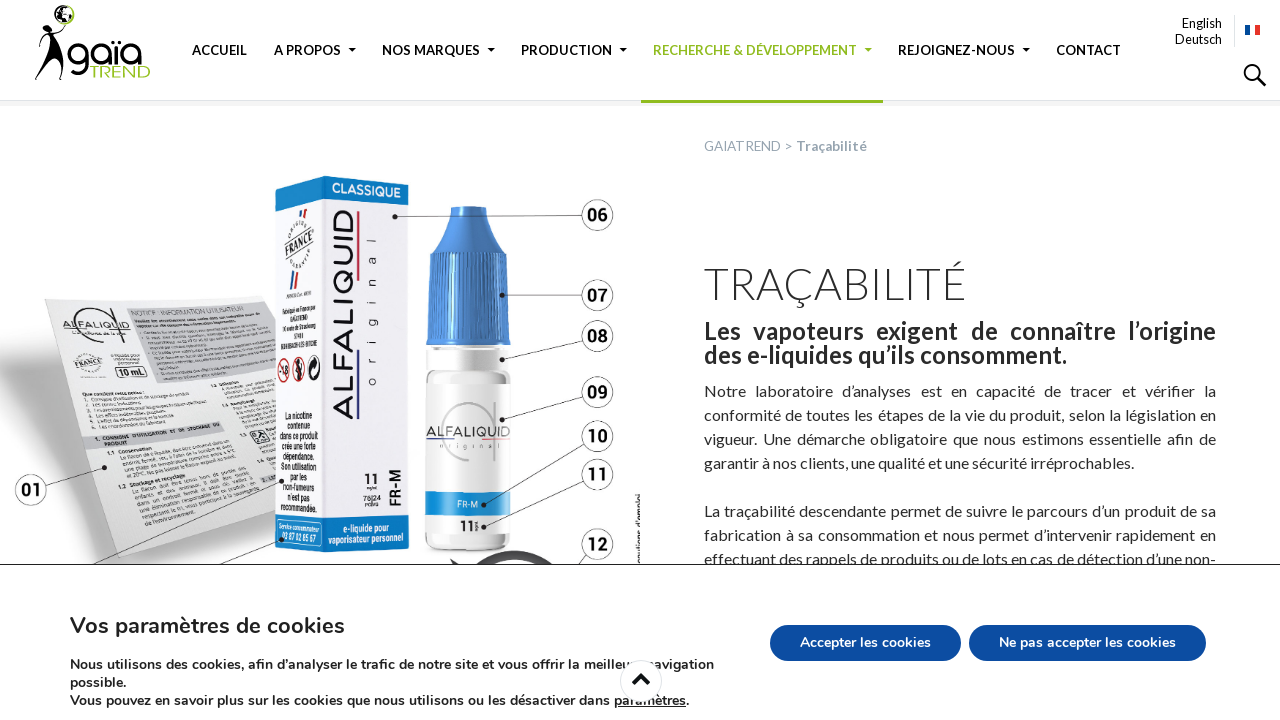

--- FILE ---
content_type: text/html; charset=UTF-8
request_url: https://www.gaiatrend.fr/fr/tracabilite/
body_size: 15240
content:
<!DOCTYPE html>
<!--[if IE 7]>
<html class="ie ie7" lang="fr-FR">
<![endif]-->
<!--[if IE 8]>
<html class="ie ie8" lang="fr-FR">
<![endif]-->
<!--[if !(IE 7) & !(IE 8)]><!-->
<html lang="fr-FR">
<!--<![endif]-->
<head>
	<meta charset="UTF-8">

    <meta name="viewport" content="width=device-width, user-scalable=no, initial-scale=1" />

    <title>La traçabilité des e-liquides, une démarche volontaire</title>
	<link rel="profile" href="https://gmpg.org/xfn/11">
	<link rel="pingback" href="https://www.gaiatrend.fr/xmlrpc.php">

	<!--[if lt IE 9]>
	<script src="https://www.gaiatrend.fr/wp-content/themes/gaiatrend/js/html5.js"></script>
	<![endif]-->

	<script src="https://code.jquery.com/jquery-2.2.2.min.js"></script>

	<script type="text/javascript" src="https://cdn.jsdelivr.net/jquery.slick/1.5.9/slick.min.js"></script>
	<link rel="stylesheet" type="text/css" href="https://cdn.jsdelivr.net/jquery.slick/1.5.9/slick.css"/>

	<script type="text/javascript" src="https://cdnjs.cloudflare.com/ajax/libs/gsap/1.18.2/TweenMax.min.js"></script>
	<script type="text/javascript" src="https://cdnjs.cloudflare.com/ajax/libs/paper.js/0.10.2/paper-full.min.js"></script>
	<script type="text/javascript" src="https://www.gaiatrend.fr/wp-content/themes/gaiatrend/js/html2canvas.min.js"></script>
	
	<script type="text/javascript" src="https://www.gaiatrend.fr/wp-content/themes/gaiatrend/js/general.js"></script>
	<script type="text/javascript" src="https://www.gaiatrend.fr/wp-content/themes/gaiatrend/js/transitions.js"></script>



    <script type="text/javascript" src="https://www.gaiatrend.fr/wp-content/themes/gaiatrend/js/ilightbox/src/js/jquery.requestAnimationFrame.js"></script>
    <script type="text/javascript" src="https://www.gaiatrend.fr/wp-content/themes/gaiatrend/js/ilightbox/src/js/jquery.mousewheel.js"></script>
    <script type="text/javascript" src="https://www.gaiatrend.fr/wp-content/themes/gaiatrend/js/ilightbox/src/js/ilightbox.packed.js"></script>

    <link rel="stylesheet" href="https://www.gaiatrend.fr/wp-content/themes/gaiatrend/js/ilightbox/src/css/ilightbox.css">
	
	<link rel="stylesheet" href="https://maxcdn.bootstrapcdn.com/font-awesome/4.6.1/css/font-awesome.min.css">

	<link rel="apple-touch-icon" sizes="57x57" href="https://www.gaiatrend.fr/wp-content/themes/gaiatrend/icons/apple-icon-57x57.png">
	<link rel="apple-touch-icon" sizes="60x60" href="https://www.gaiatrend.fr/wp-content/themes/gaiatrend/icons/apple-icon-60x60.png">
	<link rel="apple-touch-icon" sizes="72x72" href="https://www.gaiatrend.fr/wp-content/themes/gaiatrend/icons/apple-icon-72x72.png">
	<link rel="apple-touch-icon" sizes="76x76" href="https://www.gaiatrend.fr/wp-content/themes/gaiatrend/icons/apple-icon-76x76.png">
	<link rel="apple-touch-icon" sizes="114x114" href="https://www.gaiatrend.fr/wp-content/themes/gaiatrend/icons/apple-icon-114x114.png">
	<link rel="apple-touch-icon" sizes="120x120" href="https://www.gaiatrend.fr/wp-content/themes/gaiatrend/icons/apple-icon-120x120.png">
	<link rel="apple-touch-icon" sizes="144x144" href="https://www.gaiatrend.fr/wp-content/themes/gaiatrend/icons/apple-icon-144x144.png">
	<link rel="apple-touch-icon" sizes="152x152" href="https://www.gaiatrend.fr/wp-content/themes/gaiatrend/icons/apple-icon-152x152.png">
	<link rel="apple-touch-icon" sizes="180x180" href="https://www.gaiatrend.fr/wp-content/themes/gaiatrend/icons/apple-icon-180x180.png">
	<link rel="icon" type="image/png" sizes="192x192"  href="https://www.gaiatrend.fr/wp-content/themes/gaiatrend/icons/android-icon-192x192.png">
	<link rel="icon" type="image/png" sizes="32x32" href="https://www.gaiatrend.fr/wp-content/themes/gaiatrend/icons/favicon-32x32.png">
	<link rel="icon" type="image/png" sizes="96x96" href="https://www.gaiatrend.fr/wp-content/themes/gaiatrend/icons/favicon-96x96.png">
	<link rel="icon" type="image/png" sizes="16x16" href="https://www.gaiatrend.fr/wp-content/themes/gaiatrend/icons/favicon-16x16.png">
	<link rel="manifest" href="https://www.gaiatrend.fr/wp-content/themes/gaiatrend/icons/manifest.json">
	<meta name="msapplication-TileColor" content="#ffffff">
	<meta name="msapplication-TileImage" content="https://www.gaiatrend.fr/wp-content/themes/gaiatrend/icons/ms-icon-144x144.png">
	<meta name="theme-color" content="#ffffff">

	<meta name='robots' content='index, follow, max-image-preview:large, max-snippet:-1, max-video-preview:-1' />

	<!-- This site is optimized with the Yoast SEO plugin v19.5.1 - https://yoast.com/wordpress/plugins/seo/ -->
	<meta name="description" content="La mise en place de la traçabilité des e-liquides est une norme que Gaiatrend estime nécessaire afin de garantir une qualité et une sécurité irréprochable." />
	<link rel="canonical" href="https://www.gaiatrend.fr/fr/tracabilite/" />
	<meta property="og:locale" content="fr_FR" />
	<meta property="og:type" content="article" />
	<meta property="og:title" content="La traçabilité des e-liquides, une démarche volontaire" />
	<meta property="og:description" content="La mise en place de la traçabilité des e-liquides est une norme que Gaiatrend estime nécessaire afin de garantir une qualité et une sécurité irréprochable." />
	<meta property="og:url" content="https://www.gaiatrend.fr/fr/tracabilite/" />
	<meta property="og:site_name" content="GAIATREND" />
	<meta property="article:modified_time" content="2018-12-11T08:15:41+00:00" />
	<meta property="og:image" content="https://www.gaiatrend.fr/wp-content/uploads/2016/04/tracabilite-gaiatrend-150x150.jpg" />
	<meta name="twitter:card" content="summary" />
	<meta name="twitter:label1" content="Durée de lecture estimée" />
	<meta name="twitter:data1" content="1 minute" />
	<script type="application/ld+json" class="yoast-schema-graph">{"@context":"https://schema.org","@graph":[{"@type":"WebPage","@id":"https://www.gaiatrend.fr/fr/tracabilite/","url":"https://www.gaiatrend.fr/fr/tracabilite/","name":"La traçabilité des e-liquides, une démarche volontaire","isPartOf":{"@id":"https://www.gaiatrend.fr/fr/#website"},"datePublished":"2016-04-04T07:46:10+00:00","dateModified":"2018-12-11T08:15:41+00:00","description":"La mise en place de la traçabilité des e-liquides est une norme que Gaiatrend estime nécessaire afin de garantir une qualité et une sécurité irréprochable.","breadcrumb":{"@id":"https://www.gaiatrend.fr/fr/tracabilite/#breadcrumb"},"inLanguage":"fr-FR","potentialAction":[{"@type":"ReadAction","target":["https://www.gaiatrend.fr/fr/tracabilite/"]}]},{"@type":"BreadcrumbList","@id":"https://www.gaiatrend.fr/fr/tracabilite/#breadcrumb","itemListElement":[{"@type":"ListItem","position":1,"name":"Accueil","item":"https://www.gaiatrend.fr/fr/"},{"@type":"ListItem","position":2,"name":"Traçabilité"}]},{"@type":"WebSite","@id":"https://www.gaiatrend.fr/fr/#website","url":"https://www.gaiatrend.fr/fr/","name":"GAIATREND","description":"Fabricant français d&#039;e-liquides depuis 2008","potentialAction":[{"@type":"SearchAction","target":{"@type":"EntryPoint","urlTemplate":"https://www.gaiatrend.fr/fr/?s={search_term_string}"},"query-input":"required name=search_term_string"}],"inLanguage":"fr-FR"}]}</script>
	<!-- / Yoast SEO plugin. -->


<link rel='dns-prefetch' href='//www.google.com' />
<link rel='dns-prefetch' href='//fonts.googleapis.com' />
<link rel='dns-prefetch' href='//s.w.org' />
<link href='https://fonts.gstatic.com' crossorigin rel='preconnect' />
<link rel="alternate" type="application/rss+xml" title="GAIATREND &raquo; Flux" href="https://www.gaiatrend.fr/fr/feed/" />
<link rel="alternate" type="application/rss+xml" title="GAIATREND &raquo; Flux des commentaires" href="https://www.gaiatrend.fr/fr/comments/feed/" />
<script type="text/javascript">
window._wpemojiSettings = {"baseUrl":"https:\/\/s.w.org\/images\/core\/emoji\/14.0.0\/72x72\/","ext":".png","svgUrl":"https:\/\/s.w.org\/images\/core\/emoji\/14.0.0\/svg\/","svgExt":".svg","source":{"concatemoji":"https:\/\/www.gaiatrend.fr\/wp-includes\/js\/wp-emoji-release.min.js?ver=6.0.1"}};
/*! This file is auto-generated */
!function(e,a,t){var n,r,o,i=a.createElement("canvas"),p=i.getContext&&i.getContext("2d");function s(e,t){var a=String.fromCharCode,e=(p.clearRect(0,0,i.width,i.height),p.fillText(a.apply(this,e),0,0),i.toDataURL());return p.clearRect(0,0,i.width,i.height),p.fillText(a.apply(this,t),0,0),e===i.toDataURL()}function c(e){var t=a.createElement("script");t.src=e,t.defer=t.type="text/javascript",a.getElementsByTagName("head")[0].appendChild(t)}for(o=Array("flag","emoji"),t.supports={everything:!0,everythingExceptFlag:!0},r=0;r<o.length;r++)t.supports[o[r]]=function(e){if(!p||!p.fillText)return!1;switch(p.textBaseline="top",p.font="600 32px Arial",e){case"flag":return s([127987,65039,8205,9895,65039],[127987,65039,8203,9895,65039])?!1:!s([55356,56826,55356,56819],[55356,56826,8203,55356,56819])&&!s([55356,57332,56128,56423,56128,56418,56128,56421,56128,56430,56128,56423,56128,56447],[55356,57332,8203,56128,56423,8203,56128,56418,8203,56128,56421,8203,56128,56430,8203,56128,56423,8203,56128,56447]);case"emoji":return!s([129777,127995,8205,129778,127999],[129777,127995,8203,129778,127999])}return!1}(o[r]),t.supports.everything=t.supports.everything&&t.supports[o[r]],"flag"!==o[r]&&(t.supports.everythingExceptFlag=t.supports.everythingExceptFlag&&t.supports[o[r]]);t.supports.everythingExceptFlag=t.supports.everythingExceptFlag&&!t.supports.flag,t.DOMReady=!1,t.readyCallback=function(){t.DOMReady=!0},t.supports.everything||(n=function(){t.readyCallback()},a.addEventListener?(a.addEventListener("DOMContentLoaded",n,!1),e.addEventListener("load",n,!1)):(e.attachEvent("onload",n),a.attachEvent("onreadystatechange",function(){"complete"===a.readyState&&t.readyCallback()})),(e=t.source||{}).concatemoji?c(e.concatemoji):e.wpemoji&&e.twemoji&&(c(e.twemoji),c(e.wpemoji)))}(window,document,window._wpemojiSettings);
</script>
<style type="text/css">
img.wp-smiley,
img.emoji {
	display: inline !important;
	border: none !important;
	box-shadow: none !important;
	height: 1em !important;
	width: 1em !important;
	margin: 0 0.07em !important;
	vertical-align: -0.1em !important;
	background: none !important;
	padding: 0 !important;
}
</style>
	<link rel='stylesheet' id='wp-block-library-css'  href='https://www.gaiatrend.fr/wp-includes/css/dist/block-library/style.min.css?ver=6.0.1' type='text/css' media='all' />
<style id='global-styles-inline-css' type='text/css'>
body{--wp--preset--color--black: #000000;--wp--preset--color--cyan-bluish-gray: #abb8c3;--wp--preset--color--white: #ffffff;--wp--preset--color--pale-pink: #f78da7;--wp--preset--color--vivid-red: #cf2e2e;--wp--preset--color--luminous-vivid-orange: #ff6900;--wp--preset--color--luminous-vivid-amber: #fcb900;--wp--preset--color--light-green-cyan: #7bdcb5;--wp--preset--color--vivid-green-cyan: #00d084;--wp--preset--color--pale-cyan-blue: #8ed1fc;--wp--preset--color--vivid-cyan-blue: #0693e3;--wp--preset--color--vivid-purple: #9b51e0;--wp--preset--gradient--vivid-cyan-blue-to-vivid-purple: linear-gradient(135deg,rgba(6,147,227,1) 0%,rgb(155,81,224) 100%);--wp--preset--gradient--light-green-cyan-to-vivid-green-cyan: linear-gradient(135deg,rgb(122,220,180) 0%,rgb(0,208,130) 100%);--wp--preset--gradient--luminous-vivid-amber-to-luminous-vivid-orange: linear-gradient(135deg,rgba(252,185,0,1) 0%,rgba(255,105,0,1) 100%);--wp--preset--gradient--luminous-vivid-orange-to-vivid-red: linear-gradient(135deg,rgba(255,105,0,1) 0%,rgb(207,46,46) 100%);--wp--preset--gradient--very-light-gray-to-cyan-bluish-gray: linear-gradient(135deg,rgb(238,238,238) 0%,rgb(169,184,195) 100%);--wp--preset--gradient--cool-to-warm-spectrum: linear-gradient(135deg,rgb(74,234,220) 0%,rgb(151,120,209) 20%,rgb(207,42,186) 40%,rgb(238,44,130) 60%,rgb(251,105,98) 80%,rgb(254,248,76) 100%);--wp--preset--gradient--blush-light-purple: linear-gradient(135deg,rgb(255,206,236) 0%,rgb(152,150,240) 100%);--wp--preset--gradient--blush-bordeaux: linear-gradient(135deg,rgb(254,205,165) 0%,rgb(254,45,45) 50%,rgb(107,0,62) 100%);--wp--preset--gradient--luminous-dusk: linear-gradient(135deg,rgb(255,203,112) 0%,rgb(199,81,192) 50%,rgb(65,88,208) 100%);--wp--preset--gradient--pale-ocean: linear-gradient(135deg,rgb(255,245,203) 0%,rgb(182,227,212) 50%,rgb(51,167,181) 100%);--wp--preset--gradient--electric-grass: linear-gradient(135deg,rgb(202,248,128) 0%,rgb(113,206,126) 100%);--wp--preset--gradient--midnight: linear-gradient(135deg,rgb(2,3,129) 0%,rgb(40,116,252) 100%);--wp--preset--duotone--dark-grayscale: url('#wp-duotone-dark-grayscale');--wp--preset--duotone--grayscale: url('#wp-duotone-grayscale');--wp--preset--duotone--purple-yellow: url('#wp-duotone-purple-yellow');--wp--preset--duotone--blue-red: url('#wp-duotone-blue-red');--wp--preset--duotone--midnight: url('#wp-duotone-midnight');--wp--preset--duotone--magenta-yellow: url('#wp-duotone-magenta-yellow');--wp--preset--duotone--purple-green: url('#wp-duotone-purple-green');--wp--preset--duotone--blue-orange: url('#wp-duotone-blue-orange');--wp--preset--font-size--small: 13px;--wp--preset--font-size--medium: 20px;--wp--preset--font-size--large: 36px;--wp--preset--font-size--x-large: 42px;}.has-black-color{color: var(--wp--preset--color--black) !important;}.has-cyan-bluish-gray-color{color: var(--wp--preset--color--cyan-bluish-gray) !important;}.has-white-color{color: var(--wp--preset--color--white) !important;}.has-pale-pink-color{color: var(--wp--preset--color--pale-pink) !important;}.has-vivid-red-color{color: var(--wp--preset--color--vivid-red) !important;}.has-luminous-vivid-orange-color{color: var(--wp--preset--color--luminous-vivid-orange) !important;}.has-luminous-vivid-amber-color{color: var(--wp--preset--color--luminous-vivid-amber) !important;}.has-light-green-cyan-color{color: var(--wp--preset--color--light-green-cyan) !important;}.has-vivid-green-cyan-color{color: var(--wp--preset--color--vivid-green-cyan) !important;}.has-pale-cyan-blue-color{color: var(--wp--preset--color--pale-cyan-blue) !important;}.has-vivid-cyan-blue-color{color: var(--wp--preset--color--vivid-cyan-blue) !important;}.has-vivid-purple-color{color: var(--wp--preset--color--vivid-purple) !important;}.has-black-background-color{background-color: var(--wp--preset--color--black) !important;}.has-cyan-bluish-gray-background-color{background-color: var(--wp--preset--color--cyan-bluish-gray) !important;}.has-white-background-color{background-color: var(--wp--preset--color--white) !important;}.has-pale-pink-background-color{background-color: var(--wp--preset--color--pale-pink) !important;}.has-vivid-red-background-color{background-color: var(--wp--preset--color--vivid-red) !important;}.has-luminous-vivid-orange-background-color{background-color: var(--wp--preset--color--luminous-vivid-orange) !important;}.has-luminous-vivid-amber-background-color{background-color: var(--wp--preset--color--luminous-vivid-amber) !important;}.has-light-green-cyan-background-color{background-color: var(--wp--preset--color--light-green-cyan) !important;}.has-vivid-green-cyan-background-color{background-color: var(--wp--preset--color--vivid-green-cyan) !important;}.has-pale-cyan-blue-background-color{background-color: var(--wp--preset--color--pale-cyan-blue) !important;}.has-vivid-cyan-blue-background-color{background-color: var(--wp--preset--color--vivid-cyan-blue) !important;}.has-vivid-purple-background-color{background-color: var(--wp--preset--color--vivid-purple) !important;}.has-black-border-color{border-color: var(--wp--preset--color--black) !important;}.has-cyan-bluish-gray-border-color{border-color: var(--wp--preset--color--cyan-bluish-gray) !important;}.has-white-border-color{border-color: var(--wp--preset--color--white) !important;}.has-pale-pink-border-color{border-color: var(--wp--preset--color--pale-pink) !important;}.has-vivid-red-border-color{border-color: var(--wp--preset--color--vivid-red) !important;}.has-luminous-vivid-orange-border-color{border-color: var(--wp--preset--color--luminous-vivid-orange) !important;}.has-luminous-vivid-amber-border-color{border-color: var(--wp--preset--color--luminous-vivid-amber) !important;}.has-light-green-cyan-border-color{border-color: var(--wp--preset--color--light-green-cyan) !important;}.has-vivid-green-cyan-border-color{border-color: var(--wp--preset--color--vivid-green-cyan) !important;}.has-pale-cyan-blue-border-color{border-color: var(--wp--preset--color--pale-cyan-blue) !important;}.has-vivid-cyan-blue-border-color{border-color: var(--wp--preset--color--vivid-cyan-blue) !important;}.has-vivid-purple-border-color{border-color: var(--wp--preset--color--vivid-purple) !important;}.has-vivid-cyan-blue-to-vivid-purple-gradient-background{background: var(--wp--preset--gradient--vivid-cyan-blue-to-vivid-purple) !important;}.has-light-green-cyan-to-vivid-green-cyan-gradient-background{background: var(--wp--preset--gradient--light-green-cyan-to-vivid-green-cyan) !important;}.has-luminous-vivid-amber-to-luminous-vivid-orange-gradient-background{background: var(--wp--preset--gradient--luminous-vivid-amber-to-luminous-vivid-orange) !important;}.has-luminous-vivid-orange-to-vivid-red-gradient-background{background: var(--wp--preset--gradient--luminous-vivid-orange-to-vivid-red) !important;}.has-very-light-gray-to-cyan-bluish-gray-gradient-background{background: var(--wp--preset--gradient--very-light-gray-to-cyan-bluish-gray) !important;}.has-cool-to-warm-spectrum-gradient-background{background: var(--wp--preset--gradient--cool-to-warm-spectrum) !important;}.has-blush-light-purple-gradient-background{background: var(--wp--preset--gradient--blush-light-purple) !important;}.has-blush-bordeaux-gradient-background{background: var(--wp--preset--gradient--blush-bordeaux) !important;}.has-luminous-dusk-gradient-background{background: var(--wp--preset--gradient--luminous-dusk) !important;}.has-pale-ocean-gradient-background{background: var(--wp--preset--gradient--pale-ocean) !important;}.has-electric-grass-gradient-background{background: var(--wp--preset--gradient--electric-grass) !important;}.has-midnight-gradient-background{background: var(--wp--preset--gradient--midnight) !important;}.has-small-font-size{font-size: var(--wp--preset--font-size--small) !important;}.has-medium-font-size{font-size: var(--wp--preset--font-size--medium) !important;}.has-large-font-size{font-size: var(--wp--preset--font-size--large) !important;}.has-x-large-font-size{font-size: var(--wp--preset--font-size--x-large) !important;}
</style>
<link rel='stylesheet' id='contact-form-7-css'  href='https://www.gaiatrend.fr/wp-content/plugins/contact-form-7/includes/css/styles.css?ver=5.6.2' type='text/css' media='all' />
<link rel='stylesheet' id='twentyfourteen-lato-css'  href='https://fonts.googleapis.com/css?family=Lato%3A300%2C400%2C700%2C900%2C300italic%2C400italic%2C700italic&#038;subset=latin%2Clatin-ext' type='text/css' media='all' />
<link rel='stylesheet' id='genericons-css'  href='https://www.gaiatrend.fr/wp-content/themes/gaiatrend/genericons/genericons.css?ver=3.0.3' type='text/css' media='all' />
<link rel='stylesheet' id='twentyfourteen-style-css'  href='https://www.gaiatrend.fr/wp-content/themes/gaiatrend/style.css?ver=6.0.1' type='text/css' media='all' />
<!--[if lt IE 9]>
<link rel='stylesheet' id='twentyfourteen-ie-css'  href='https://www.gaiatrend.fr/wp-content/themes/gaiatrend/css/ie.css?ver=20131205' type='text/css' media='all' />
<![endif]-->
<link rel='stylesheet' id='moove_gdpr_frontend-css'  href='https://www.gaiatrend.fr/wp-content/plugins/gdpr-cookie-compliance/dist/styles/gdpr-main.css?ver=4.8.12' type='text/css' media='all' />
<style id='moove_gdpr_frontend-inline-css' type='text/css'>
#moove_gdpr_cookie_modal,#moove_gdpr_cookie_info_bar,.gdpr_cookie_settings_shortcode_content{font-family:Nunito,sans-serif}#moove_gdpr_save_popup_settings_button{background-color:#373737;color:#fff}#moove_gdpr_save_popup_settings_button:hover{background-color:#000}#moove_gdpr_cookie_info_bar .moove-gdpr-info-bar-container .moove-gdpr-info-bar-content a.mgbutton,#moove_gdpr_cookie_info_bar .moove-gdpr-info-bar-container .moove-gdpr-info-bar-content button.mgbutton{background-color:#0C4DA2}#moove_gdpr_cookie_modal .moove-gdpr-modal-content .moove-gdpr-modal-footer-content .moove-gdpr-button-holder a.mgbutton,#moove_gdpr_cookie_modal .moove-gdpr-modal-content .moove-gdpr-modal-footer-content .moove-gdpr-button-holder button.mgbutton,.gdpr_cookie_settings_shortcode_content .gdpr-shr-button.button-green{background-color:#0C4DA2;border-color:#0C4DA2}#moove_gdpr_cookie_modal .moove-gdpr-modal-content .moove-gdpr-modal-footer-content .moove-gdpr-button-holder a.mgbutton:hover,#moove_gdpr_cookie_modal .moove-gdpr-modal-content .moove-gdpr-modal-footer-content .moove-gdpr-button-holder button.mgbutton:hover,.gdpr_cookie_settings_shortcode_content .gdpr-shr-button.button-green:hover{background-color:#fff;color:#0C4DA2}#moove_gdpr_cookie_modal .moove-gdpr-modal-content .moove-gdpr-modal-close i,#moove_gdpr_cookie_modal .moove-gdpr-modal-content .moove-gdpr-modal-close span.gdpr-icon{background-color:#0C4DA2;border:1px solid #0C4DA2}#moove_gdpr_cookie_info_bar span.change-settings-button.focus-g,#moove_gdpr_cookie_info_bar span.change-settings-button:focus{-webkit-box-shadow:0 0 1px 3px #0C4DA2;-moz-box-shadow:0 0 1px 3px #0C4DA2;box-shadow:0 0 1px 3px #0C4DA2}#moove_gdpr_cookie_modal .moove-gdpr-modal-content .moove-gdpr-modal-close i:hover,#moove_gdpr_cookie_modal .moove-gdpr-modal-content .moove-gdpr-modal-close span.gdpr-icon:hover,#moove_gdpr_cookie_info_bar span[data-href]>u.change-settings-button{color:#0C4DA2}#moove_gdpr_cookie_modal .moove-gdpr-modal-content .moove-gdpr-modal-left-content #moove-gdpr-menu li.menu-item-selected a span.gdpr-icon,#moove_gdpr_cookie_modal .moove-gdpr-modal-content .moove-gdpr-modal-left-content #moove-gdpr-menu li.menu-item-selected button span.gdpr-icon{color:inherit}#moove_gdpr_cookie_modal .moove-gdpr-modal-content .moove-gdpr-modal-left-content #moove-gdpr-menu li a span.gdpr-icon,#moove_gdpr_cookie_modal .moove-gdpr-modal-content .moove-gdpr-modal-left-content #moove-gdpr-menu li button span.gdpr-icon{color:inherit}#moove_gdpr_cookie_modal .gdpr-acc-link{line-height:0;font-size:0;color:transparent;position:absolute}#moove_gdpr_cookie_modal .moove-gdpr-modal-content .moove-gdpr-modal-close:hover i,#moove_gdpr_cookie_modal .moove-gdpr-modal-content .moove-gdpr-modal-left-content #moove-gdpr-menu li a,#moove_gdpr_cookie_modal .moove-gdpr-modal-content .moove-gdpr-modal-left-content #moove-gdpr-menu li button,#moove_gdpr_cookie_modal .moove-gdpr-modal-content .moove-gdpr-modal-left-content #moove-gdpr-menu li button i,#moove_gdpr_cookie_modal .moove-gdpr-modal-content .moove-gdpr-modal-left-content #moove-gdpr-menu li a i,#moove_gdpr_cookie_modal .moove-gdpr-modal-content .moove-gdpr-tab-main .moove-gdpr-tab-main-content a:hover,#moove_gdpr_cookie_info_bar.moove-gdpr-dark-scheme .moove-gdpr-info-bar-container .moove-gdpr-info-bar-content a.mgbutton:hover,#moove_gdpr_cookie_info_bar.moove-gdpr-dark-scheme .moove-gdpr-info-bar-container .moove-gdpr-info-bar-content button.mgbutton:hover,#moove_gdpr_cookie_info_bar.moove-gdpr-dark-scheme .moove-gdpr-info-bar-container .moove-gdpr-info-bar-content a:hover,#moove_gdpr_cookie_info_bar.moove-gdpr-dark-scheme .moove-gdpr-info-bar-container .moove-gdpr-info-bar-content button:hover,#moove_gdpr_cookie_info_bar.moove-gdpr-dark-scheme .moove-gdpr-info-bar-container .moove-gdpr-info-bar-content span.change-settings-button:hover,#moove_gdpr_cookie_info_bar.moove-gdpr-dark-scheme .moove-gdpr-info-bar-container .moove-gdpr-info-bar-content u.change-settings-button:hover,#moove_gdpr_cookie_info_bar span[data-href]>u.change-settings-button,#moove_gdpr_cookie_info_bar.moove-gdpr-dark-scheme .moove-gdpr-info-bar-container .moove-gdpr-info-bar-content a.mgbutton.focus-g,#moove_gdpr_cookie_info_bar.moove-gdpr-dark-scheme .moove-gdpr-info-bar-container .moove-gdpr-info-bar-content button.mgbutton.focus-g,#moove_gdpr_cookie_info_bar.moove-gdpr-dark-scheme .moove-gdpr-info-bar-container .moove-gdpr-info-bar-content a.focus-g,#moove_gdpr_cookie_info_bar.moove-gdpr-dark-scheme .moove-gdpr-info-bar-container .moove-gdpr-info-bar-content button.focus-g,#moove_gdpr_cookie_info_bar.moove-gdpr-dark-scheme .moove-gdpr-info-bar-container .moove-gdpr-info-bar-content a.mgbutton:focus,#moove_gdpr_cookie_info_bar.moove-gdpr-dark-scheme .moove-gdpr-info-bar-container .moove-gdpr-info-bar-content button.mgbutton:focus,#moove_gdpr_cookie_info_bar.moove-gdpr-dark-scheme .moove-gdpr-info-bar-container .moove-gdpr-info-bar-content a:focus,#moove_gdpr_cookie_info_bar.moove-gdpr-dark-scheme .moove-gdpr-info-bar-container .moove-gdpr-info-bar-content button:focus,#moove_gdpr_cookie_info_bar.moove-gdpr-dark-scheme .moove-gdpr-info-bar-container .moove-gdpr-info-bar-content span.change-settings-button.focus-g,span.change-settings-button:focus,#moove_gdpr_cookie_info_bar.moove-gdpr-dark-scheme .moove-gdpr-info-bar-container .moove-gdpr-info-bar-content u.change-settings-button.focus-g,#moove_gdpr_cookie_info_bar.moove-gdpr-dark-scheme .moove-gdpr-info-bar-container .moove-gdpr-info-bar-content u.change-settings-button:focus{color:#0C4DA2}#moove_gdpr_cookie_modal.gdpr_lightbox-hide{display:none}
</style>
<script type='text/javascript' src='https://www.gaiatrend.fr/wp-includes/js/jquery/jquery.min.js?ver=3.6.0' id='jquery-core-js'></script>
<script type='text/javascript' src='https://www.gaiatrend.fr/wp-includes/js/jquery/jquery-migrate.min.js?ver=3.3.2' id='jquery-migrate-js'></script>
<link rel="https://api.w.org/" href="https://www.gaiatrend.fr/wp-json/" /><link rel="alternate" type="application/json" href="https://www.gaiatrend.fr/wp-json/wp/v2/pages/48" /><link rel="EditURI" type="application/rsd+xml" title="RSD" href="https://www.gaiatrend.fr/xmlrpc.php?rsd" />
<link rel="wlwmanifest" type="application/wlwmanifest+xml" href="https://www.gaiatrend.fr/wp-includes/wlwmanifest.xml" /> 
<meta name="generator" content="WordPress 6.0.1" />
<link rel='shortlink' href='https://www.gaiatrend.fr/?p=48' />
<link rel="alternate" type="application/json+oembed" href="https://www.gaiatrend.fr/wp-json/oembed/1.0/embed?url=https%3A%2F%2Fwww.gaiatrend.fr%2Ffr%2Ftracabilite%2F" />
<link rel="alternate" type="text/xml+oembed" href="https://www.gaiatrend.fr/wp-json/oembed/1.0/embed?url=https%3A%2F%2Fwww.gaiatrend.fr%2Ffr%2Ftracabilite%2F&#038;format=xml" />
<style type="text/css">.recentcomments a{display:inline !important;padding:0 !important;margin:0 !important;}</style><script>
(function() {
	(function (i, s, o, g, r, a, m) {
		i['GoogleAnalyticsObject'] = r;
		i[r] = i[r] || function () {
				(i[r].q = i[r].q || []).push(arguments)
			}, i[r].l = 1 * new Date();
		a = s.createElement(o),
			m = s.getElementsByTagName(o)[0];
		a.async = 1;
		a.src = g;
		m.parentNode.insertBefore(a, m)
	})(window, document, 'script', 'https://google-analytics.com/analytics.js', 'ga');

	ga('create', 'UA-79804808-1', 'auto');
			ga('send', 'pageview');
	})();
</script>
		<style type="text/css" id="wp-custom-css">
			.attachment-template-default #secondary {
	display: none;
}
.attachment-template-default .entry-attachment .attachment {
    margin: 0;
}		</style>
		</head>
<body class="page-template-default page page-id-48 group-blog masthead-fixed full-width singular elementor-default elementor-kit-3488">

<div id="page" class="hfeed site">
	
	<header id="masthead" class="site-header" role="banner">
		<div class="header-main">

								<a class="logo" href="https://www.gaiatrend.fr/fr/" rel="home">GAIATREND</a>
				

			<div class="search-toggle">
				<a href="#search-container" class="screen-reader-text" aria-expanded="false" aria-controls="search-container">Recherche</a>
			</div>

			<nav id="primary-navigation" class="site-navigation primary-navigation" role="navigation">
				<button class="menu-toggle">Menu principal</button>
				<a class="screen-reader-text skip-link" href="#content">Aller au contenu</a>
				<div class="menu-principal-container"><ul id="primary-menu" class="nav-menu"><li id="menu-item-89" class="menu-item menu-item-type-custom menu-item-object-custom menu-item-home menu-item-89"><a href="https://www.gaiatrend.fr/fr/">Accueil</a></li>
<li id="menu-item-90" class="menu-item menu-item-type-post_type menu-item-object-page menu-item-has-children menu-item-90"><a href="https://www.gaiatrend.fr/fr/propos-gaiatrend/">A propos</a>
<ul class="sub-menu">
	<li id="menu-item-93" class="menu-item menu-item-type-post_type menu-item-object-page menu-item-93"><a href="https://www.gaiatrend.fr/fr/propos-gaiatrend/historique/">Notre histoire</a></li>
	<li id="menu-item-94" class="menu-item menu-item-type-post_type menu-item-object-page menu-item-94"><a href="https://www.gaiatrend.fr/fr/propos-gaiatrend/mission-valeurs/">Mission et valeurs</a></li>
	<li id="menu-item-95" class="menu-item menu-item-type-post_type menu-item-object-page menu-item-95"><a href="https://www.gaiatrend.fr/fr/propos-gaiatrend/rse/">RSE</a></li>
	<li id="menu-item-2125" class="menu-item menu-item-type-post_type menu-item-object-page menu-item-2125"><a href="https://www.gaiatrend.fr/fr/propos-gaiatrend/plus-proche-de-nos-clients/">AU PLUS PROCHE DE NOS CLIENTS</a></li>
	<li id="menu-item-112" class="menu-item menu-item-type-taxonomy menu-item-object-category menu-item-112"><a href="https://www.gaiatrend.fr/fr/category/actualites/">Actualités</a></li>
</ul>
</li>
<li id="menu-item-96" class="menu-item menu-item-type-post_type menu-item-object-page menu-item-has-children menu-item-96"><a href="https://www.gaiatrend.fr/fr/nos-produits/">Nos marques</a>
<ul class="sub-menu">
	<li id="menu-item-3503" class="menu-item menu-item-type-post_type menu-item-object-page menu-item-3503"><a href="https://www.gaiatrend.fr/fr/nos-produits/alfaliquid/">Alfaliquid</a></li>
	<li id="menu-item-3222" class="menu-item menu-item-type-post_type menu-item-object-page menu-item-3222"><a href="https://www.gaiatrend.fr/fr/nos-produits/vaponaute-paris/">Vaponaute Paris</a></li>
	<li id="menu-item-2765" class="menu-item menu-item-type-post_type menu-item-object-page menu-item-2765"><a href="https://www.gaiatrend.fr/fr/nos-produits/alfatech/">Alfatech</a></li>
	<li id="menu-item-98" class="menu-item menu-item-type-post_type menu-item-object-page menu-item-98"><a href="https://www.gaiatrend.fr/fr/nos-produits/alfastreet/">Alfastreet</a></li>
</ul>
</li>
<li id="menu-item-103" class="menu-item menu-item-type-post_type menu-item-object-page menu-item-has-children menu-item-103"><a href="https://www.gaiatrend.fr/fr/production/">Production</a>
<ul class="sub-menu">
	<li id="menu-item-355" class="menu-item menu-item-type-post_type menu-item-object-page menu-item-355"><a href="https://www.gaiatrend.fr/fr/production/">Production</a></li>
	<li id="menu-item-104" class="menu-item menu-item-type-post_type menu-item-object-page menu-item-104"><a href="https://www.gaiatrend.fr/fr/production/hqse/">HQSE</a></li>
	<li id="menu-item-2066" class="menu-item menu-item-type-post_type menu-item-object-page menu-item-2066"><a href="https://www.gaiatrend.fr/fr/production/recyclage/">RECYCLAGE</a></li>
</ul>
</li>
<li id="menu-item-105" class="menu-item menu-item-type-post_type menu-item-object-page current-menu-ancestor current-menu-parent current_page_parent current_page_ancestor menu-item-has-children menu-item-105"><a href="https://www.gaiatrend.fr/fr/recherche-developpement/">Recherche &#038; Développement</a>
<ul class="sub-menu">
	<li id="menu-item-778" class="menu-item menu-item-type-post_type menu-item-object-page menu-item-778"><a href="https://www.gaiatrend.fr/fr/recherche-developpement/aromatique/">Aromatique</a></li>
	<li id="menu-item-92" class="menu-item menu-item-type-post_type menu-item-object-page menu-item-92"><a href="https://www.gaiatrend.fr/fr/recherche-developpement/certifications-labels/">Certifications &#038; Labels</a></li>
	<li id="menu-item-106" class="menu-item menu-item-type-post_type menu-item-object-page menu-item-106"><a href="https://www.gaiatrend.fr/fr/recherche-developpement/analyses/">Analyses, validation et conformité</a></li>
	<li id="menu-item-109" class="menu-item menu-item-type-post_type menu-item-object-page current-menu-item page_item page-item-48 current_page_item menu-item-109"><a href="https://www.gaiatrend.fr/fr/tracabilite/" aria-current="page">Traçabilité</a></li>
</ul>
</li>
<li id="menu-item-3092" class="menu-item menu-item-type-post_type menu-item-object-page menu-item-has-children menu-item-3092"><a href="https://www.gaiatrend.fr/fr/ressources-humaines/">Rejoignez-nous</a>
<ul class="sub-menu">
	<li id="menu-item-114" class="menu-item menu-item-type-taxonomy menu-item-object-category menu-item-114"><a href="https://www.gaiatrend.fr/fr/category/offres-demplois/">Offres d’emploi</a></li>
	<li id="menu-item-111" class="menu-item menu-item-type-post_type menu-item-object-page menu-item-111"><a href="https://www.gaiatrend.fr/fr/ressources-humaines-old/candidature-spontanee/">Candidature spontanée</a></li>
	<li id="menu-item-113" class="menu-item menu-item-type-taxonomy menu-item-object-category menu-item-113"><a href="https://www.gaiatrend.fr/fr/category/fiches-metiers/">Les talents Gaïatrend</a></li>
</ul>
</li>
<li id="menu-item-485" class="menu-item menu-item-type-post_type menu-item-object-page menu-item-485"><a href="https://www.gaiatrend.fr/fr/contact/">Contact</a></li>
</ul></div>			</nav>


            <div class="category-navigation">
                <div class="pannel" data-menu-item="112">
                                    <div><ul><li class="la-vape-du-coeur"><div><img width="150" height="150" src="https://www.gaiatrend.fr/wp-content/uploads/2021/12/P1060870-150x150.jpg" class="attachment-thumbnail size-thumbnail wp-post-image" alt="Xavier et Stéphane" loading="lazy" /><span class="title"><a href="https://www.gaiatrend.fr/fr/la-vape-du-coeur/">Journée d'échange avec notre partenaire  La Vape du Cœur</a></span><span class="date">7 décembre 2021</span></div></li><li class="gaiatrend-employeur-engage"><div><img width="150" height="150" src="https://www.gaiatrend.fr/wp-content/uploads/2021/10/UE57-GAIATREND-150x150.jpg" class="attachment-thumbnail size-thumbnail wp-post-image" alt="" loading="lazy" /><span class="title"><a href="https://www.gaiatrend.fr/fr/gaiatrend-employeur-engage/">Gaïatrend, 'employeur engagé'</a></span><span class="date">22 juillet 2021</span></div></li><li class="journee-de-la-femme"><div><img width="150" height="150" src="https://www.gaiatrend.fr/wp-content/uploads/2021/04/2LN-150x150.jpg" class="attachment-thumbnail size-thumbnail wp-post-image" alt="" loading="lazy" /><span class="title"><a href="https://www.gaiatrend.fr/fr/journee-de-la-femme/">Journée de la femme</a></span><span class="date">8 mars 2021</span></div></li><li class="gaiatrend-dans-les-echos"><div><img width="150" height="150" src="https://www.gaiatrend.fr/wp-content/uploads/2020/05/les-echos-olivier-martzel-150x150.jpg" class="attachment-thumbnail size-thumbnail wp-post-image" alt="" loading="lazy" /><span class="title"><a href="https://www.gaiatrend.fr/fr/gaiatrend-dans-les-echos/">Gaïatrend dans Les Echos</a></span><span class="date">31 mai 2020</span></div></li><li class="tous-solidaires"><div><img width="150" height="150" src="https://www.gaiatrend.fr/wp-content/uploads/2020/04/collage_V2_gaia_merci-150x150.jpg" class="attachment-thumbnail size-thumbnail wp-post-image" alt="" loading="lazy" /><span class="title"><a href="https://www.gaiatrend.fr/fr/tous-solidaires/">Tous solidaires</a></span><span class="date">14 avril 2020</span></div></li><li class="cest-la-rentree"><div><img width="150" height="150" src="https://www.gaiatrend.fr/wp-content/uploads/2020/01/P1010683-150x150.jpg" class="attachment-thumbnail size-thumbnail wp-post-image" alt="" loading="lazy" /><span class="title"><a href="https://www.gaiatrend.fr/fr/cest-la-rentree/">C'est la rentrée !</a></span><span class="date">10 janvier 2020</span></div></li><li class="bonne-annee-2020"><div><img width="150" height="150" src="https://www.gaiatrend.fr/wp-content/uploads/2020/01/P1010658-150x150.jpg" class="attachment-thumbnail size-thumbnail wp-post-image" alt="" loading="lazy" /><span class="title"><a href="https://www.gaiatrend.fr/fr/bonne-annee-2020/">Bonne année 2020 !</a></span><span class="date">10 janvier 2020</span></div></li><li class="gaiatrend-a-participe-a-la-collecte-solidaire-de-piles"><div><img width="150" height="150" src="https://www.gaiatrend.fr/wp-content/uploads/2019/12/carton-collecte-pile-gaiatrend-150x150.jpg" class="attachment-thumbnail size-thumbnail wp-post-image" alt="" loading="lazy" /><span class="title"><a href="https://www.gaiatrend.fr/fr/gaiatrend-a-participe-a-la-collecte-solidaire-de-piles/">Gaïatrend a participé à la collecte solidaire de piles</a></span><span class="date">18 décembre 2019</span></div></li><li class="fete-de-noel-gaiatrend"><div><img width="150" height="150" src="https://www.gaiatrend.fr/wp-content/uploads/2019/12/Fete-noel-gaiatrend-150x150.jpg" class="attachment-thumbnail size-thumbnail wp-post-image" alt="" loading="lazy" /><span class="title"><a href="https://www.gaiatrend.fr/fr/fete-de-noel-gaiatrend/">Fête de Noël Gaïatrend</a></span><span class="date">17 décembre 2019</span></div></li><li class="nouveaux-collaborateurs-2019"><div><img width="150" height="150" src="https://www.gaiatrend.fr/wp-content/uploads/2019/12/nouveaux-collaborateurs-gaiatrend-2019-150x150.jpg" class="attachment-thumbnail size-thumbnail wp-post-image" alt="" loading="lazy" /><span class="title"><a href="https://www.gaiatrend.fr/fr/nouveaux-collaborateurs-2019/">Nouveaux collaborateurs 2019 !</a></span><span class="date">12 décembre 2019</span></div></li></div></ul>
                                    </div><div class="pannel" data-menu-item="114">
                                    <div><ul></div></ul>
                                    </div><div class="pannel" data-menu-item="113">
                                    <div><ul><li class="julie-coordinatrice-qhse"><div><img width="150" height="150" src="https://www.gaiatrend.fr/wp-content/uploads/2020/04/Julie-150x150.jpg" class="attachment-thumbnail size-thumbnail wp-post-image" alt="" loading="lazy" /><span class="title"><a href="https://www.gaiatrend.fr/fr/julie-coordinatrice-qhse/">Julie, COORDINATRICE QHSE</a></span><span class="date">20 avril 2020</span></div></li><li class="sarah-graphiste"><div><img width="150" height="150" src="https://www.gaiatrend.fr/wp-content/uploads/2020/03/Sarah_PICARD-150x150.jpg" class="attachment-thumbnail size-thumbnail wp-post-image" alt="" loading="lazy" /><span class="title"><a href="https://www.gaiatrend.fr/fr/sarah-graphiste/">Sarah, GRAPHISTE</a></span><span class="date">19 mars 2020</span></div></li><li class="christophe-technicien-de-maintenance-industrielle"><div><img width="150" height="150" src="https://www.gaiatrend.fr/wp-content/uploads/2019/09/Christophe-THARAUD-1-150x150.png" class="attachment-thumbnail size-thumbnail wp-post-image" alt="" loading="lazy" /><span class="title"><a href="https://www.gaiatrend.fr/fr/christophe-technicien-de-maintenance-industrielle/">Christophe, TECHNICIEN DE MAINTENANCE INDUSTRIELLE</a></span><span class="date">9 décembre 2019</span></div></li><li class="elodie-commercial"><div><img width="150" height="150" src="https://www.gaiatrend.fr/wp-content/uploads/2019/09/Elodie-HOFFMANN-1-150x150.png" class="attachment-thumbnail size-thumbnail wp-post-image" alt="" loading="lazy" /><span class="title"><a href="https://www.gaiatrend.fr/fr/elodie-commercial/">Élodie, ASSISTANTE DE DIRECTION COMMERCIALE</a></span><span class="date">14 novembre 2019</span></div></li><li class="alexandre-commercial"><div><img width="150" height="150" src="https://www.gaiatrend.fr/wp-content/uploads/2019/09/alexandre-ioannides-03-1-150x150.png" class="attachment-thumbnail size-thumbnail wp-post-image" alt="" loading="lazy" /><span class="title"><a href="https://www.gaiatrend.fr/fr/alexandre-commercial/">Alexandre, RESPONSABLE COMMERCIAL</a></span><span class="date">23 octobre 2019</span></div></li><li class="claire-ingenieure-chimiste"><div><img width="150" height="150" src="https://www.gaiatrend.fr/wp-content/uploads/2019/03/20190313_115544410_iOS-150x150.jpg" class="attachment-thumbnail size-thumbnail wp-post-image" alt="" loading="lazy" /><span class="title"><a href="https://www.gaiatrend.fr/fr/claire-ingenieure-chimiste/">Claire, INGÉNIEURE CHIMISTE</a></span><span class="date">27 mars 2019</span></div></li><li class="claire-assistante-de-direction"><div><img width="150" height="150" src="https://www.gaiatrend.fr/wp-content/uploads/2016/07/MG_0543-150x150.jpg" class="attachment-thumbnail size-thumbnail wp-post-image" alt="claire assistante de direction gaiatrend" loading="lazy" /><span class="title"><a href="https://www.gaiatrend.fr/fr/claire-assistante-de-direction/">Claire, ASSISTANTE DE DIRECTION</a></span><span class="date">29 juillet 2016</span></div></li><li class="valerie-hotesse-daccueil"><div><img width="150" height="150" src="https://www.gaiatrend.fr/wp-content/uploads/2015/05/valérie_hôtesse_accueil-1-150x150.jpg" class="attachment-thumbnail size-thumbnail wp-post-image" alt="" loading="lazy" /><span class="title"><a href="https://www.gaiatrend.fr/fr/valerie-hotesse-daccueil/">Valérie, HÔTESSE D'ACCUEIL</a></span><span class="date">1 mai 2015</span></div></li></div></ul>
                                    </div>            </div>



		</div>

		<div id="search-container" class="search-box-wrapper hide">
			<div class="search-box">
				<form role="search" method="get" class="search-form" action="https://www.gaiatrend.fr/fr/">
				<label>
					<span class="screen-reader-text">Rechercher :</span>
					<input type="search" class="search-field" placeholder="Rechercher…" value="" name="s" />
				</label>
				<input type="submit" class="search-submit" value="Rechercher" />
			</form>			</div>
		</div>

		<div class="widget widget_polylang"><ul>
	<li class="lang-item lang-item-2 lang-item-en no-translation lang-item-first"><a  lang="en-GB" hreflang="en-GB" href="https://www.gaiatrend.fr/en/">English</a></li>
	<li class="lang-item lang-item-5 lang-item-de no-translation"><a  lang="de-DE" hreflang="de-DE" href="https://www.gaiatrend.fr/de/">Deutsch</a></li>
	<li class="lang-item lang-item-9 lang-item-fr current-lang"><a  lang="fr-FR" hreflang="fr-FR" href="https://www.gaiatrend.fr/fr/tracabilite/">Français</a></li>
</ul>
</div>
	</header><!-- #masthead -->

	<div id="main" class="site-main">
<div id="main-content" class="main-content">

    <div id="primary" class="content-area with-medias">

        <div class="medias pannel-1"><ul><li><div><img width="2000" height="1695" src="https://www.gaiatrend.fr/wp-content/uploads/2016/04/tracabilite-gaiatrend.jpg" class="attachment-full size-full" alt="" loading="lazy" /></div></li></ul>
        <script type="text/javascript">


            var DOMcontainer = '';
            var slick;

            var prevUri = "";
            var nextUri = "";


            $(window).resize( function(){
                resize();
            });


            function navigate() {

                return false;
                $('div#main-content').unbind('mousewheel').bind('mousewheel', function(e) {

                    if( nextUri == null && $('#primary') ) {
                        $('div#main-content').unbind('mousewheel');
                        return false;
                    }

                    if(e.originalEvent.wheelDelta > 0)
                    {
                        if( $('div#main-content').scrollTop() <= 0 ) {
                            if( prevUri && prevUri.length > 0) {
                                changePage( prevUri, null, 'ASC' )
                            }
                        }
                    }
                    else
                    {
                        if( $('div#main-content').scrollTop() +  $('div#main-content').height() >= $('div#content').height() ) {
                            if( nextUri && nextUri.length > 0) {
                                changePage( nextUri, null, 'DESC' )
                            }
                        }
                    }
                });

            }

            function killNavigate() {

                $('div#main-content').off();
            }

            function medias() {

                $(DOMcontainer + ' iframe.video').each( function(){

                    console.log('TEST !');

                    var slide = $('<li class="video"></li>');
                    slide.append( $(this) );

                    $(this).height( $(document).height()- $('header.site-header').height() ).css('width','100%');

                    $('.medias ul').prepend( slide );

                    //

                    var item = $('<figure class="gallery-item"><div class="gallery-icon landscape video"><a></a></div></figure>');
                    $('div.gallery').prepend( item );

                });



                if(slick) {
                    slick.slick('unslick');
                }

                slick = $('.medias ul:not(.slick-initialized)').slick(
                    {	slide: 'li',
                        dots: true});


                var figure = $('div.gallery figure');
                if( $('div.new').length > 0 ) {
                    figure = $('div.new div.gallery figure');
                }
                if( $('.wp-block-gallery .blocks-gallery-item').length > 0 ) {
                    figure = $('.wp-block-gallery .blocks-gallery-item');
                }

                figure.each(function( index ){

                    if ($(this).find('a').length > 0) {
                        $(this).find('a').unbind('click').on('click', function(){
                            slick.slick('slickGoTo', index);
                            return false;
                        });
                    }else{
                        $(this).find('img').on('click', function(){
                            slick.slick('slickGoTo', index);
                            return false;
                        });
                    }
                });

            }

            function animation() {

                window['productionCounter'] = 0;

                $('div.animation').each(function(){

                    switch( $(this).attr('id') ) {

                        case 'production':
                            window['productionCounter'] = 0;
                            var DOManimation = $('<div class="animation production"><span class="count"></span><span class="detail">' + $(this).text() + '</span></div>');
                            $(this).replaceWith( DOManimation );
                            productionAnimation();
                            break;
                    }
                });
            }

            function productionAnimation(){

                window['productionCounter']++;
                $('div.animation.production span.count').text( window['productionCounter'] );

                if( $('div.animation.production').length > 0 ) {
                    setTimeout( productionAnimation, 200 );
                }
            }


            function resize(){

                if( $(document).width() > 960 ) {

                    navigate();

                    $('div.medias ul li > div img').height( $(window).height() - $('header').height() );
                    $('div.medias ul li > div').height( $(window).height() - $('header').height() );

                } else {

                    killNavigate();
                }


            }

            /* ----- */

            $(document).ready(function(){

                if(  $('div.new').length > 0 ) {
                    DOMcontainer = 'div.new';
                }


                resize();
                medias();
                animation();
            });

        </script>

    </div>


    <div id="content" class="site-content pannel-2" role="main">

        <div class="breadcrumbs" typeof="BreadcrumbList" vocab="http://schema.org/">
            <!-- Breadcrumb NavXT 7.1.0 -->
<span property="itemListElement" typeof="ListItem"><a property="item" typeof="WebPage" title="Go to GAIATREND." href="https://www.gaiatrend.fr" class="home" ><span property="name">GAIATREND</span></a><meta property="position" content="1"></span> &gt; <span property="itemListElement" typeof="ListItem"><span property="name" class="post post-page current-item">Traçabilité</span><meta property="url" content="https://www.gaiatrend.fr/fr/tracabilite/"><meta property="position" content="2"></span>        </div>

        
<article id="post-48" class="post-48 page type-page status-publish hentry">

	<header class="entry-header"><h1 class="entry-title">Traçabilité</h1></header><!-- .entry-header -->
	<div class="entry-content">
		<h2 style="text-align: justify;">Les vapoteurs exigent de connaître l&rsquo;origine des e-liquides qu&rsquo;ils consomment.</h2>
<p style="text-align: justify;">Notre laboratoire d’analyses est en capacité de tracer et vérifier la conformité de toutes les étapes de la vie du produit, selon la législation en vigueur. Une démarche obligatoire que nous estimons essentielle afin de garantir à nos clients, une qualité et une sécurité irréprochables.</p>
<p style="text-align: justify;">La traçabilité descendante permet de suivre le parcours d’un produit de sa fabrication à sa consommation et nous permet d’intervenir rapidement en effectuant des rappels de produits ou de lots en cas de détection d’une non-conformité.</p>
<div id='gallery-2' class='gallery galleryid-48 gallery-columns-3 gallery-size-thumbnail'><figure class='gallery-item'>
			<div class='gallery-icon landscape'>
				<a href='https://www.gaiatrend.fr/fr/tracabilite/tracabilite-gaiatrend/'><img width="150" height="150" src="https://www.gaiatrend.fr/wp-content/uploads/2016/04/tracabilite-gaiatrend-150x150.jpg" class="attachment-thumbnail size-thumbnail" alt="" loading="lazy" /></a>
			</div></figure>
		</div>

<p>1. NOTICE D’UTILISATION<br />
&#8211; Consignes d’utilisation et de stockage du produit<br />
&#8211; Contre-indications<br />
&#8211; Avertissements pour les groupes à risque spécifiques<br />
&#8211; Effets indésirables<br />
&#8211; Effet de dépendance et la toxicité<br />
&#8211; Coordonnées du fabricant ou de l’importateur<br />
2. MENTION OBLIGATOIRE : « La nicotine contenue dans ce produit crée une forte dépendance. Son utilisation par les non-fumeurs n’est pas recommandée».<br />
3. NUMÉRO DU SERVICE CONSOMMATEUR<br />
4. <strong>DATE DE DURABILITÉ MINIMALE de 18 mois</strong> à partir de la date de fabrication. Vous pouvez retrouver les informations de DDM sur l&rsquo;étiquette de votre produit ou sous le liquide ainsi que sur l’étui individuel.<br />
5. NUMÉRO DE L’ORDRE DE FABRICATION Lot + 7 chiffres<br />
6. ÉTUI individuel conforme TPD<br />
7. BOUCHON CERTIFIÉ ISO 8317 résistant à l’ouverture par les enfants. Bouchon à la couleur de la gamme. Ici bleu pour classique.<br />
8. BAGUE D’INVIOLABILITÉ<br />
9. LOGO de la Collection Alfaliquid<br />
10. NOM DE LA SAVEUR<br />
11. TAUX DE NICOTINE contenu dans le flacon.<br />
12. NUMÉRO DE LA LIGNE DE PRODUCTION sur laquelle le flacon a été fabriqué<br />
13. TAUX DE NICOTINE contenu dans le flacon : «00», «03», «06», «11», «16» ou «19,6» mg de nicotine par mL<br />
14. CODE SAVEUR Code unique pour chaque saveur de e-liquide</p>
	</div><!-- .entry-content -->
</article><!-- #post-## -->

            </div><!-- #content -->
    </div><!-- #primary -->



</div><!-- #main-content -->
		</div><!-- #main -->
		<footer id="colophon" class="site-footer" role="contentinfo">
            <span class="toggle"></span>
			<div>
                
                <a class="brand" href="https://www.gaiatrend.fr/fr/" rel="home">GAIATREND</a>
                <div class="menu-footer-menu-container"><ul id="footer-menu" class="nav-menu"><li id="menu-item-435" class="menu-item menu-item-type-custom menu-item-object-custom menu-item-435"><a href="http://alfaliquid.com">BOUTIQUE ALFALIQUID</a></li>
<li id="menu-item-522" class="menu-item menu-item-type-post_type menu-item-object-page menu-item-522"><a href="https://www.gaiatrend.fr/fr/espace-presse/">ESPACE PRESSE</a></li>
<li id="menu-item-1955" class="menu-item menu-item-type-post_type menu-item-object-page menu-item-1955"><a href="https://www.gaiatrend.fr/fr/mentions-legales/">MENTIONS LEGALES</a></li>
<li id="menu-item-2417" class="menu-item menu-item-type-post_type menu-item-object-page menu-item-2417"><a href="https://www.gaiatrend.fr/fr/politique-de-protection-des-donnees/">POLITIQUE DE PROTECTION DES DONNÉES</a></li>
</ul></div>                <div class="content">
                    <p> </p>
<p>DANGEREUX. Respecter les précautions d’emploi.</p>

<!-- wp:paragraph -->
<p></p>
<!-- /wp:paragraph -->                </div>

                <div class="socials">
                    <ul>
 	<li><a class="fb" href="https://www.facebook.com/Gaiatrend/" target="_blank">Facebook</a></li>
 	<li><a class="tw" href="https://twitter.com/Gaiatrend" target="_blank">Twitter</a></li>
 	<li><a class="yt" href="https://www.youtube.com/channel/UCsa0R_t6DWqdhPoM0fuphuA/videos" target="_blank">YouTube</a></li>
 	<li><a class="in" href="https://www.instagram.com/alfaliquid/" target="_blank">Instagram</a></li>
 	<li><a class="li" href="https://www.linkedin.com/company/10909773?trk=tyah&amp;trkInfo=clickedVertical%3Acompany%2CclickedEntityId%3A10909773%2Cidx%3A1-1-1%2CtarId%3A1473066729021%2Ctas%3Agaiatrend">Linkedin</a></li>
</ul>                </div>
			</div>
		</footer><!-- #colophon -->


        <div id="footer-mobile">

            <div class="socials">
                <ul>
 	<li><a class="fb" href="https://www.facebook.com/Gaiatrend/" target="_blank">Facebook</a></li>
 	<li><a class="tw" href="https://twitter.com/Gaiatrend" target="_blank">Twitter</a></li>
 	<li><a class="yt" href="https://www.youtube.com/channel/UCsa0R_t6DWqdhPoM0fuphuA/videos" target="_blank">YouTube</a></li>
 	<li><a class="in" href="https://www.instagram.com/alfaliquid/" target="_blank">Instagram</a></li>
 	<li><a class="li" href="https://www.linkedin.com/company/10909773?trk=tyah&amp;trkInfo=clickedVertical%3Acompany%2CclickedEntityId%3A10909773%2Cidx%3A1-1-1%2CtarId%3A1473066729021%2Ctas%3Agaiatrend">Linkedin</a></li>
</ul>            </div>

            <div class="menu-footer-menu-container"><ul id="footer-menu" class="footer-menu"><li class="menu-item menu-item-type-custom menu-item-object-custom menu-item-435"><a href="http://alfaliquid.com">BOUTIQUE ALFALIQUID</a></li>
<li class="menu-item menu-item-type-post_type menu-item-object-page menu-item-522"><a href="https://www.gaiatrend.fr/fr/espace-presse/">ESPACE PRESSE</a></li>
<li class="menu-item menu-item-type-post_type menu-item-object-page menu-item-1955"><a href="https://www.gaiatrend.fr/fr/mentions-legales/">MENTIONS LEGALES</a></li>
<li class="menu-item menu-item-type-post_type menu-item-object-page menu-item-2417"><a href="https://www.gaiatrend.fr/fr/politique-de-protection-des-donnees/">POLITIQUE DE PROTECTION DES DONNÉES</a></li>
</ul></div>
            <div class="widget widget_polylang"><ul>
	<li class="lang-item lang-item-2 lang-item-en no-translation lang-item-first"><a  lang="en-GB" hreflang="en-GB" href="https://www.gaiatrend.fr/en/">English</a></li>
	<li class="lang-item lang-item-5 lang-item-de no-translation"><a  lang="de-DE" hreflang="de-DE" href="https://www.gaiatrend.fr/de/">Deutsch</a></li>
	<li class="lang-item lang-item-9 lang-item-fr current-lang"><a  lang="fr-FR" hreflang="fr-FR" href="https://www.gaiatrend.fr/fr/tracabilite/">Français</a></li>
</ul>
</div>
            <a class="brand" href="https://www.gaiatrend.fr/fr/" rel="home">GAIATREND</a>
        </div>

	</div><!-- #page -->

	
  <!--copyscapeskip-->
  <aside id="moove_gdpr_cookie_info_bar" class="moove-gdpr-info-bar-hidden moove-gdpr-align-center moove-gdpr-light-scheme gdpr_infobar_postion_bottom" role="note" aria-label="GDPR Cookie Banner" style="display: none;">
    <div class="moove-gdpr-info-bar-container">
      <div class="moove-gdpr-info-bar-content">
        
<div class="moove-gdpr-cookie-notice">
  <h2 id="onetrust-policy-title">Vos paramètres de cookies</h2>
<p id="onetrust-policy-text">Nous utilisons des cookies, afin d’analyser le trafic de notre site et vous offrir la meilleure navigation possible.</p>
<p>Vous pouvez en savoir plus sur les cookies que nous utilisons ou les désactiver dans <span role="link"  tabindex="1"  data-href="#moove_gdpr_cookie_modal" class="change-settings-button">paramètres</span>.</p>
</div>
<!--  .moove-gdpr-cookie-notice -->        
<div class="moove-gdpr-button-holder">
		  <button class="mgbutton moove-gdpr-infobar-allow-all gdpr-fbo-0" aria-label="Accepter les cookies"  tabindex="1"  role="button">Accepter les cookies</button>
	  				<button class="mgbutton moove-gdpr-infobar-reject-btn gdpr-fbo-1 "  tabindex="1"  aria-label="Ne pas accepter les cookies">Ne pas accepter les cookies</button>
			</div>
<!--  .button-container -->      </div>
      <!-- moove-gdpr-info-bar-content -->
    </div>
    <!-- moove-gdpr-info-bar-container -->
  </aside>
  <!-- #moove_gdpr_cookie_info_bar -->
  <!--/copyscapeskip-->
<script type='text/javascript' src='https://www.gaiatrend.fr/wp-includes/js/dist/vendor/regenerator-runtime.min.js?ver=0.13.9' id='regenerator-runtime-js'></script>
<script type='text/javascript' src='https://www.gaiatrend.fr/wp-includes/js/dist/vendor/wp-polyfill.min.js?ver=3.15.0' id='wp-polyfill-js'></script>
<script type='text/javascript' id='contact-form-7-js-extra'>
/* <![CDATA[ */
var wpcf7 = {"api":{"root":"https:\/\/www.gaiatrend.fr\/wp-json\/","namespace":"contact-form-7\/v1"},"cached":"1"};
/* ]]> */
</script>
<script type='text/javascript' src='https://www.gaiatrend.fr/wp-content/plugins/contact-form-7/includes/js/index.js?ver=5.6.2' id='contact-form-7-js'></script>
<script type='text/javascript' src='https://www.gaiatrend.fr/wp-content/themes/gaiatrend/js/functions.js?ver=20150315' id='twentyfourteen-script-js'></script>
<script type='text/javascript' src='https://www.google.com/recaptcha/api.js?render=6LfbXKUZAAAAALIQu8T9Vi42SSQX6sgFvHXUZqsW&#038;ver=3.0' id='google-recaptcha-js'></script>
<script type='text/javascript' id='wpcf7-recaptcha-js-extra'>
/* <![CDATA[ */
var wpcf7_recaptcha = {"sitekey":"6LfbXKUZAAAAALIQu8T9Vi42SSQX6sgFvHXUZqsW","actions":{"homepage":"homepage","contactform":"contactform"}};
/* ]]> */
</script>
<script type='text/javascript' src='https://www.gaiatrend.fr/wp-content/plugins/contact-form-7/modules/recaptcha/index.js?ver=5.6.2' id='wpcf7-recaptcha-js'></script>
<script type='text/javascript' id='moove_gdpr_frontend-js-extra'>
/* <![CDATA[ */
var moove_frontend_gdpr_scripts = {"ajaxurl":"https:\/\/www.gaiatrend.fr\/wp-admin\/admin-ajax.php","post_id":"48","plugin_dir":"https:\/\/www.gaiatrend.fr\/wp-content\/plugins\/gdpr-cookie-compliance","show_icons":"all","is_page":"1","strict_init":"1","enabled_default":{"third_party":0,"advanced":0},"geo_location":"false","force_reload":"false","is_single":"","hide_save_btn":"false","current_user":"0","cookie_expiration":"365","script_delay":"2000","close_btn_action":"1","close_cs_action":"1","gdpr_scor":"true","wp_lang":"_fr"};
/* ]]> */
</script>
<script type='text/javascript' src='https://www.gaiatrend.fr/wp-content/plugins/gdpr-cookie-compliance/dist/scripts/main.js?ver=4.8.12' id='moove_gdpr_frontend-js'></script>
<script type='text/javascript' id='moove_gdpr_frontend-js-after'>
var gdpr_consent__strict = "false"
var gdpr_consent__thirdparty = "false"
var gdpr_consent__advanced = "false"
var gdpr_consent__cookies = ""
</script>
<script type='text/javascript'>
(function() {
				var expirationDate = new Date();
				expirationDate.setTime( expirationDate.getTime() + 31536000 * 1000 );
				document.cookie = "pll_language=fr; expires=" + expirationDate.toUTCString() + "; path=/; secure; SameSite=Lax";
			}());
</script>

    
  <!--copyscapeskip-->
  <!-- V1 -->
  <div id="moove_gdpr_cookie_modal" class="gdpr_lightbox-hide" role="complementary" aria-label="GDPR Settings Screen">
    <div class="moove-gdpr-modal-content moove-clearfix logo-position-left moove_gdpr_modal_theme_v1">
          
        <button class="moove-gdpr-modal-close" aria-label="Close GDPR Cookie Settings">
          <span class="gdpr-sr-only">Close GDPR Cookie Settings</span>
          <span class="gdpr-icon moovegdpr-arrow-close"></span>
        </button>
            <div class="moove-gdpr-modal-left-content">
        
<div class="moove-gdpr-company-logo-holder">
  <img src="https://www.gaiatrend.fr/wp-content/plugins/gdpr-cookie-compliance/dist/images/gdpr-logo.png" alt="GAIATREND"   width="350"  height="233"  class="img-responsive" />
</div>
<!--  .moove-gdpr-company-logo-holder -->        <ul id="moove-gdpr-menu">
          
<li class="menu-item-on menu-item-privacy_overview menu-item-selected">
  <button data-href="#privacy_overview" class="moove-gdpr-tab-nav" aria-label="Résumé de la politique de confidentialité">
    <span class="gdpr-svg-icon">
      <svg class="icon icon-privacy-overview" viewBox="0 0 26 32">
        <path d="M11.082 27.443l1.536 0.666 1.715-0.717c5.018-2.099 8.294-7.014 8.294-12.442v-5.734l-9.958-5.325-9.702 5.325v5.862c0 5.376 3.2 10.24 8.115 12.365zM4.502 10.138l8.166-4.506 8.397 4.506v4.813c0 4.838-2.893 9.19-7.347 11.034l-1.101 0.461-0.922-0.41c-4.352-1.894-7.194-6.195-7.194-10.957v-4.941zM12.029 14.259h1.536v7.347h-1.536v-7.347zM12.029 10.394h1.536v2.483h-1.536v-2.483z" fill="currentColor"></path>
      </svg>      
    </span> 
    <span class="gdpr-nav-tab-title">Résumé de la politique de confidentialité</span>
  </button>
</li>

  <li class="menu-item-strict-necessary-cookies menu-item-off">
    <button data-href="#strict-necessary-cookies" class="moove-gdpr-tab-nav" aria-label="Cookies strictement nécessaires">
      <span class="gdpr-svg-icon">
        <svg class="icon icon-strict-necessary" viewBox="0 0 26 32">
          <path d="M22.685 5.478l-9.984 10.752-2.97-4.070c-0.333-0.461-0.973-0.538-1.434-0.205-0.435 0.333-0.538 0.947-0.23 1.408l3.686 5.094c0.179 0.256 0.461 0.41 0.768 0.435h0.051c0.282 0 0.538-0.102 0.742-0.307l10.854-11.699c0.358-0.435 0.333-1.075-0.102-1.434-0.384-0.384-0.998-0.358-1.382 0.026v0zM22.301 12.954c-0.563 0.102-0.922 0.64-0.794 1.203 0.128 0.614 0.179 1.229 0.179 1.843 0 5.094-4.122 9.216-9.216 9.216s-9.216-4.122-9.216-9.216 4.122-9.216 9.216-9.216c1.536 0 3.021 0.384 4.378 1.101 0.512 0.23 1.126 0 1.357-0.538 0.205-0.461 0.051-0.998-0.384-1.254-5.478-2.944-12.314-0.922-15.283 4.557s-0.922 12.314 4.557 15.258 12.314 0.922 15.258-4.557c0.896-1.638 1.357-3.482 1.357-5.35 0-0.768-0.077-1.51-0.23-2.253-0.102-0.538-0.64-0.896-1.178-0.794z" fill="currentColor"></path>
        </svg>
      </span> 
      <span class="gdpr-nav-tab-title">Cookies strictement nécessaires</span>
    </button>
  </li>




        </ul>
        
<div class="moove-gdpr-branding-cnt">
  
		<a href="https://wordpress.org/plugins/gdpr-cookie-compliance/" target="_blank" rel="noopener noreferrer nofollow" class='moove-gdpr-branding'>Powered by&nbsp; <span>GDPR Cookie Compliance</span></a>
		</div>
<!--  .moove-gdpr-branding -->      </div>
      <!--  .moove-gdpr-modal-left-content -->
      <div class="moove-gdpr-modal-right-content">
        <div class="moove-gdpr-modal-title">
           
        </div>
        <!-- .moove-gdpr-modal-ritle -->
        <div class="main-modal-content">

          <div class="moove-gdpr-tab-content">
            
<div id="privacy_overview" class="moove-gdpr-tab-main">
      <span class="tab-title">Résumé de la politique de confidentialité</span>
    <div class="moove-gdpr-tab-main-content">
  	<p>Les cookies sont des traceurs déposés sur votre ordinateur et/ou lus depuis celui-ci lors de la consultation d’un site internet . Ils permettent de collecter des informations relatives à votre navigation sur le site internet Gaïatrend et de vous assurer la meilleure expérience possible.</p>
<p>Nous utilisons uniquement des cookies d'analyse de trafic du site [ Google Analytics ]</p>
  	  </div>
  <!--  .moove-gdpr-tab-main-content -->

</div>
<!-- #privacy_overview -->            
  <div id="strict-necessary-cookies" class="moove-gdpr-tab-main" style="display:none">
    <span class="tab-title">Cookies strictement nécessaires</span>
    <div class="moove-gdpr-tab-main-content">
      <p>Cette option doit être activée à tout moment afin que nous puissions enregistrer vos préférences pour les réglages de cookie.</p>
      <div class="moove-gdpr-status-bar ">
        <div class="gdpr-cc-form-wrap">
          <div class="gdpr-cc-form-fieldset">
            <label class="cookie-switch" for="moove_gdpr_strict_cookies">    
              <span class="gdpr-sr-only">Enable or Disable Cookies</span>        
              <input type="checkbox" aria-label="Cookies strictement nécessaires"  value="check" name="moove_gdpr_strict_cookies" id="moove_gdpr_strict_cookies">
              <span class="cookie-slider cookie-round" data-text-enable="Activé" data-text-disabled="Désactivé"></span>
            </label>
          </div>
          <!-- .gdpr-cc-form-fieldset -->
        </div>
        <!-- .gdpr-cc-form-wrap -->
      </div>
      <!-- .moove-gdpr-status-bar -->
              <div class="moove-gdpr-strict-warning-message" style="margin-top: 10px;">
          <p>Si vous désactivez ce cookie, nous ne pourrons pas enregistrer vos préférences. Cela signifie que chaque fois que vous visitez ce site, vous devrez activer ou désactiver à nouveau les cookies.</p>
        </div>
        <!--  .moove-gdpr-tab-main-content -->
                                              
    </div>
    <!--  .moove-gdpr-tab-main-content -->
  </div>
  <!-- #strict-necesarry-cookies -->
            
            
            
          </div>
          <!--  .moove-gdpr-tab-content -->
        </div>
        <!--  .main-modal-content -->
        <div class="moove-gdpr-modal-footer-content">
          <div class="moove-gdpr-button-holder">
			  		<button class="mgbutton moove-gdpr-modal-allow-all button-visible" role="button" aria-label="Tout activer">Tout activer</button>
		  					<button class="mgbutton moove-gdpr-modal-save-settings button-visible" role="button" aria-label="Enregistrer les réglages">Enregistrer les réglages</button>
				</div>
<!--  .moove-gdpr-button-holder -->        </div>
        <!--  .moove-gdpr-modal-footer-content -->
      </div>
      <!--  .moove-gdpr-modal-right-content -->

      <div class="moove-clearfix"></div>

    </div>
    <!--  .moove-gdpr-modal-content -->
  </div>
  <!-- #moove_gdpr_cookie_modal -->
  <!--/copyscapeskip-->


<script type='text/javascript'>
/* <![CDATA[ */
var _wpcf7 = {"recaptcha":{"messages":{"empty":"Merci de confirmer que vous n\u2019\u00eates pas un robot."}}};
/* ]]> */
</script>
<!--<script type='text/javascript' src='https://www.gaiatrend.fr/wp-content/plugins/contact-form-7/includes/js/scripts.js?ver=4.7'></script>-->

</body>
</html>

--- FILE ---
content_type: text/html; charset=utf-8
request_url: https://www.google.com/recaptcha/api2/anchor?ar=1&k=6LfbXKUZAAAAALIQu8T9Vi42SSQX6sgFvHXUZqsW&co=aHR0cHM6Ly93d3cuZ2FpYXRyZW5kLmZyOjQ0Mw..&hl=en&v=PoyoqOPhxBO7pBk68S4YbpHZ&size=invisible&anchor-ms=20000&execute-ms=30000&cb=42szk1fyzvia
body_size: 48819
content:
<!DOCTYPE HTML><html dir="ltr" lang="en"><head><meta http-equiv="Content-Type" content="text/html; charset=UTF-8">
<meta http-equiv="X-UA-Compatible" content="IE=edge">
<title>reCAPTCHA</title>
<style type="text/css">
/* cyrillic-ext */
@font-face {
  font-family: 'Roboto';
  font-style: normal;
  font-weight: 400;
  font-stretch: 100%;
  src: url(//fonts.gstatic.com/s/roboto/v48/KFO7CnqEu92Fr1ME7kSn66aGLdTylUAMa3GUBHMdazTgWw.woff2) format('woff2');
  unicode-range: U+0460-052F, U+1C80-1C8A, U+20B4, U+2DE0-2DFF, U+A640-A69F, U+FE2E-FE2F;
}
/* cyrillic */
@font-face {
  font-family: 'Roboto';
  font-style: normal;
  font-weight: 400;
  font-stretch: 100%;
  src: url(//fonts.gstatic.com/s/roboto/v48/KFO7CnqEu92Fr1ME7kSn66aGLdTylUAMa3iUBHMdazTgWw.woff2) format('woff2');
  unicode-range: U+0301, U+0400-045F, U+0490-0491, U+04B0-04B1, U+2116;
}
/* greek-ext */
@font-face {
  font-family: 'Roboto';
  font-style: normal;
  font-weight: 400;
  font-stretch: 100%;
  src: url(//fonts.gstatic.com/s/roboto/v48/KFO7CnqEu92Fr1ME7kSn66aGLdTylUAMa3CUBHMdazTgWw.woff2) format('woff2');
  unicode-range: U+1F00-1FFF;
}
/* greek */
@font-face {
  font-family: 'Roboto';
  font-style: normal;
  font-weight: 400;
  font-stretch: 100%;
  src: url(//fonts.gstatic.com/s/roboto/v48/KFO7CnqEu92Fr1ME7kSn66aGLdTylUAMa3-UBHMdazTgWw.woff2) format('woff2');
  unicode-range: U+0370-0377, U+037A-037F, U+0384-038A, U+038C, U+038E-03A1, U+03A3-03FF;
}
/* math */
@font-face {
  font-family: 'Roboto';
  font-style: normal;
  font-weight: 400;
  font-stretch: 100%;
  src: url(//fonts.gstatic.com/s/roboto/v48/KFO7CnqEu92Fr1ME7kSn66aGLdTylUAMawCUBHMdazTgWw.woff2) format('woff2');
  unicode-range: U+0302-0303, U+0305, U+0307-0308, U+0310, U+0312, U+0315, U+031A, U+0326-0327, U+032C, U+032F-0330, U+0332-0333, U+0338, U+033A, U+0346, U+034D, U+0391-03A1, U+03A3-03A9, U+03B1-03C9, U+03D1, U+03D5-03D6, U+03F0-03F1, U+03F4-03F5, U+2016-2017, U+2034-2038, U+203C, U+2040, U+2043, U+2047, U+2050, U+2057, U+205F, U+2070-2071, U+2074-208E, U+2090-209C, U+20D0-20DC, U+20E1, U+20E5-20EF, U+2100-2112, U+2114-2115, U+2117-2121, U+2123-214F, U+2190, U+2192, U+2194-21AE, U+21B0-21E5, U+21F1-21F2, U+21F4-2211, U+2213-2214, U+2216-22FF, U+2308-230B, U+2310, U+2319, U+231C-2321, U+2336-237A, U+237C, U+2395, U+239B-23B7, U+23D0, U+23DC-23E1, U+2474-2475, U+25AF, U+25B3, U+25B7, U+25BD, U+25C1, U+25CA, U+25CC, U+25FB, U+266D-266F, U+27C0-27FF, U+2900-2AFF, U+2B0E-2B11, U+2B30-2B4C, U+2BFE, U+3030, U+FF5B, U+FF5D, U+1D400-1D7FF, U+1EE00-1EEFF;
}
/* symbols */
@font-face {
  font-family: 'Roboto';
  font-style: normal;
  font-weight: 400;
  font-stretch: 100%;
  src: url(//fonts.gstatic.com/s/roboto/v48/KFO7CnqEu92Fr1ME7kSn66aGLdTylUAMaxKUBHMdazTgWw.woff2) format('woff2');
  unicode-range: U+0001-000C, U+000E-001F, U+007F-009F, U+20DD-20E0, U+20E2-20E4, U+2150-218F, U+2190, U+2192, U+2194-2199, U+21AF, U+21E6-21F0, U+21F3, U+2218-2219, U+2299, U+22C4-22C6, U+2300-243F, U+2440-244A, U+2460-24FF, U+25A0-27BF, U+2800-28FF, U+2921-2922, U+2981, U+29BF, U+29EB, U+2B00-2BFF, U+4DC0-4DFF, U+FFF9-FFFB, U+10140-1018E, U+10190-1019C, U+101A0, U+101D0-101FD, U+102E0-102FB, U+10E60-10E7E, U+1D2C0-1D2D3, U+1D2E0-1D37F, U+1F000-1F0FF, U+1F100-1F1AD, U+1F1E6-1F1FF, U+1F30D-1F30F, U+1F315, U+1F31C, U+1F31E, U+1F320-1F32C, U+1F336, U+1F378, U+1F37D, U+1F382, U+1F393-1F39F, U+1F3A7-1F3A8, U+1F3AC-1F3AF, U+1F3C2, U+1F3C4-1F3C6, U+1F3CA-1F3CE, U+1F3D4-1F3E0, U+1F3ED, U+1F3F1-1F3F3, U+1F3F5-1F3F7, U+1F408, U+1F415, U+1F41F, U+1F426, U+1F43F, U+1F441-1F442, U+1F444, U+1F446-1F449, U+1F44C-1F44E, U+1F453, U+1F46A, U+1F47D, U+1F4A3, U+1F4B0, U+1F4B3, U+1F4B9, U+1F4BB, U+1F4BF, U+1F4C8-1F4CB, U+1F4D6, U+1F4DA, U+1F4DF, U+1F4E3-1F4E6, U+1F4EA-1F4ED, U+1F4F7, U+1F4F9-1F4FB, U+1F4FD-1F4FE, U+1F503, U+1F507-1F50B, U+1F50D, U+1F512-1F513, U+1F53E-1F54A, U+1F54F-1F5FA, U+1F610, U+1F650-1F67F, U+1F687, U+1F68D, U+1F691, U+1F694, U+1F698, U+1F6AD, U+1F6B2, U+1F6B9-1F6BA, U+1F6BC, U+1F6C6-1F6CF, U+1F6D3-1F6D7, U+1F6E0-1F6EA, U+1F6F0-1F6F3, U+1F6F7-1F6FC, U+1F700-1F7FF, U+1F800-1F80B, U+1F810-1F847, U+1F850-1F859, U+1F860-1F887, U+1F890-1F8AD, U+1F8B0-1F8BB, U+1F8C0-1F8C1, U+1F900-1F90B, U+1F93B, U+1F946, U+1F984, U+1F996, U+1F9E9, U+1FA00-1FA6F, U+1FA70-1FA7C, U+1FA80-1FA89, U+1FA8F-1FAC6, U+1FACE-1FADC, U+1FADF-1FAE9, U+1FAF0-1FAF8, U+1FB00-1FBFF;
}
/* vietnamese */
@font-face {
  font-family: 'Roboto';
  font-style: normal;
  font-weight: 400;
  font-stretch: 100%;
  src: url(//fonts.gstatic.com/s/roboto/v48/KFO7CnqEu92Fr1ME7kSn66aGLdTylUAMa3OUBHMdazTgWw.woff2) format('woff2');
  unicode-range: U+0102-0103, U+0110-0111, U+0128-0129, U+0168-0169, U+01A0-01A1, U+01AF-01B0, U+0300-0301, U+0303-0304, U+0308-0309, U+0323, U+0329, U+1EA0-1EF9, U+20AB;
}
/* latin-ext */
@font-face {
  font-family: 'Roboto';
  font-style: normal;
  font-weight: 400;
  font-stretch: 100%;
  src: url(//fonts.gstatic.com/s/roboto/v48/KFO7CnqEu92Fr1ME7kSn66aGLdTylUAMa3KUBHMdazTgWw.woff2) format('woff2');
  unicode-range: U+0100-02BA, U+02BD-02C5, U+02C7-02CC, U+02CE-02D7, U+02DD-02FF, U+0304, U+0308, U+0329, U+1D00-1DBF, U+1E00-1E9F, U+1EF2-1EFF, U+2020, U+20A0-20AB, U+20AD-20C0, U+2113, U+2C60-2C7F, U+A720-A7FF;
}
/* latin */
@font-face {
  font-family: 'Roboto';
  font-style: normal;
  font-weight: 400;
  font-stretch: 100%;
  src: url(//fonts.gstatic.com/s/roboto/v48/KFO7CnqEu92Fr1ME7kSn66aGLdTylUAMa3yUBHMdazQ.woff2) format('woff2');
  unicode-range: U+0000-00FF, U+0131, U+0152-0153, U+02BB-02BC, U+02C6, U+02DA, U+02DC, U+0304, U+0308, U+0329, U+2000-206F, U+20AC, U+2122, U+2191, U+2193, U+2212, U+2215, U+FEFF, U+FFFD;
}
/* cyrillic-ext */
@font-face {
  font-family: 'Roboto';
  font-style: normal;
  font-weight: 500;
  font-stretch: 100%;
  src: url(//fonts.gstatic.com/s/roboto/v48/KFO7CnqEu92Fr1ME7kSn66aGLdTylUAMa3GUBHMdazTgWw.woff2) format('woff2');
  unicode-range: U+0460-052F, U+1C80-1C8A, U+20B4, U+2DE0-2DFF, U+A640-A69F, U+FE2E-FE2F;
}
/* cyrillic */
@font-face {
  font-family: 'Roboto';
  font-style: normal;
  font-weight: 500;
  font-stretch: 100%;
  src: url(//fonts.gstatic.com/s/roboto/v48/KFO7CnqEu92Fr1ME7kSn66aGLdTylUAMa3iUBHMdazTgWw.woff2) format('woff2');
  unicode-range: U+0301, U+0400-045F, U+0490-0491, U+04B0-04B1, U+2116;
}
/* greek-ext */
@font-face {
  font-family: 'Roboto';
  font-style: normal;
  font-weight: 500;
  font-stretch: 100%;
  src: url(//fonts.gstatic.com/s/roboto/v48/KFO7CnqEu92Fr1ME7kSn66aGLdTylUAMa3CUBHMdazTgWw.woff2) format('woff2');
  unicode-range: U+1F00-1FFF;
}
/* greek */
@font-face {
  font-family: 'Roboto';
  font-style: normal;
  font-weight: 500;
  font-stretch: 100%;
  src: url(//fonts.gstatic.com/s/roboto/v48/KFO7CnqEu92Fr1ME7kSn66aGLdTylUAMa3-UBHMdazTgWw.woff2) format('woff2');
  unicode-range: U+0370-0377, U+037A-037F, U+0384-038A, U+038C, U+038E-03A1, U+03A3-03FF;
}
/* math */
@font-face {
  font-family: 'Roboto';
  font-style: normal;
  font-weight: 500;
  font-stretch: 100%;
  src: url(//fonts.gstatic.com/s/roboto/v48/KFO7CnqEu92Fr1ME7kSn66aGLdTylUAMawCUBHMdazTgWw.woff2) format('woff2');
  unicode-range: U+0302-0303, U+0305, U+0307-0308, U+0310, U+0312, U+0315, U+031A, U+0326-0327, U+032C, U+032F-0330, U+0332-0333, U+0338, U+033A, U+0346, U+034D, U+0391-03A1, U+03A3-03A9, U+03B1-03C9, U+03D1, U+03D5-03D6, U+03F0-03F1, U+03F4-03F5, U+2016-2017, U+2034-2038, U+203C, U+2040, U+2043, U+2047, U+2050, U+2057, U+205F, U+2070-2071, U+2074-208E, U+2090-209C, U+20D0-20DC, U+20E1, U+20E5-20EF, U+2100-2112, U+2114-2115, U+2117-2121, U+2123-214F, U+2190, U+2192, U+2194-21AE, U+21B0-21E5, U+21F1-21F2, U+21F4-2211, U+2213-2214, U+2216-22FF, U+2308-230B, U+2310, U+2319, U+231C-2321, U+2336-237A, U+237C, U+2395, U+239B-23B7, U+23D0, U+23DC-23E1, U+2474-2475, U+25AF, U+25B3, U+25B7, U+25BD, U+25C1, U+25CA, U+25CC, U+25FB, U+266D-266F, U+27C0-27FF, U+2900-2AFF, U+2B0E-2B11, U+2B30-2B4C, U+2BFE, U+3030, U+FF5B, U+FF5D, U+1D400-1D7FF, U+1EE00-1EEFF;
}
/* symbols */
@font-face {
  font-family: 'Roboto';
  font-style: normal;
  font-weight: 500;
  font-stretch: 100%;
  src: url(//fonts.gstatic.com/s/roboto/v48/KFO7CnqEu92Fr1ME7kSn66aGLdTylUAMaxKUBHMdazTgWw.woff2) format('woff2');
  unicode-range: U+0001-000C, U+000E-001F, U+007F-009F, U+20DD-20E0, U+20E2-20E4, U+2150-218F, U+2190, U+2192, U+2194-2199, U+21AF, U+21E6-21F0, U+21F3, U+2218-2219, U+2299, U+22C4-22C6, U+2300-243F, U+2440-244A, U+2460-24FF, U+25A0-27BF, U+2800-28FF, U+2921-2922, U+2981, U+29BF, U+29EB, U+2B00-2BFF, U+4DC0-4DFF, U+FFF9-FFFB, U+10140-1018E, U+10190-1019C, U+101A0, U+101D0-101FD, U+102E0-102FB, U+10E60-10E7E, U+1D2C0-1D2D3, U+1D2E0-1D37F, U+1F000-1F0FF, U+1F100-1F1AD, U+1F1E6-1F1FF, U+1F30D-1F30F, U+1F315, U+1F31C, U+1F31E, U+1F320-1F32C, U+1F336, U+1F378, U+1F37D, U+1F382, U+1F393-1F39F, U+1F3A7-1F3A8, U+1F3AC-1F3AF, U+1F3C2, U+1F3C4-1F3C6, U+1F3CA-1F3CE, U+1F3D4-1F3E0, U+1F3ED, U+1F3F1-1F3F3, U+1F3F5-1F3F7, U+1F408, U+1F415, U+1F41F, U+1F426, U+1F43F, U+1F441-1F442, U+1F444, U+1F446-1F449, U+1F44C-1F44E, U+1F453, U+1F46A, U+1F47D, U+1F4A3, U+1F4B0, U+1F4B3, U+1F4B9, U+1F4BB, U+1F4BF, U+1F4C8-1F4CB, U+1F4D6, U+1F4DA, U+1F4DF, U+1F4E3-1F4E6, U+1F4EA-1F4ED, U+1F4F7, U+1F4F9-1F4FB, U+1F4FD-1F4FE, U+1F503, U+1F507-1F50B, U+1F50D, U+1F512-1F513, U+1F53E-1F54A, U+1F54F-1F5FA, U+1F610, U+1F650-1F67F, U+1F687, U+1F68D, U+1F691, U+1F694, U+1F698, U+1F6AD, U+1F6B2, U+1F6B9-1F6BA, U+1F6BC, U+1F6C6-1F6CF, U+1F6D3-1F6D7, U+1F6E0-1F6EA, U+1F6F0-1F6F3, U+1F6F7-1F6FC, U+1F700-1F7FF, U+1F800-1F80B, U+1F810-1F847, U+1F850-1F859, U+1F860-1F887, U+1F890-1F8AD, U+1F8B0-1F8BB, U+1F8C0-1F8C1, U+1F900-1F90B, U+1F93B, U+1F946, U+1F984, U+1F996, U+1F9E9, U+1FA00-1FA6F, U+1FA70-1FA7C, U+1FA80-1FA89, U+1FA8F-1FAC6, U+1FACE-1FADC, U+1FADF-1FAE9, U+1FAF0-1FAF8, U+1FB00-1FBFF;
}
/* vietnamese */
@font-face {
  font-family: 'Roboto';
  font-style: normal;
  font-weight: 500;
  font-stretch: 100%;
  src: url(//fonts.gstatic.com/s/roboto/v48/KFO7CnqEu92Fr1ME7kSn66aGLdTylUAMa3OUBHMdazTgWw.woff2) format('woff2');
  unicode-range: U+0102-0103, U+0110-0111, U+0128-0129, U+0168-0169, U+01A0-01A1, U+01AF-01B0, U+0300-0301, U+0303-0304, U+0308-0309, U+0323, U+0329, U+1EA0-1EF9, U+20AB;
}
/* latin-ext */
@font-face {
  font-family: 'Roboto';
  font-style: normal;
  font-weight: 500;
  font-stretch: 100%;
  src: url(//fonts.gstatic.com/s/roboto/v48/KFO7CnqEu92Fr1ME7kSn66aGLdTylUAMa3KUBHMdazTgWw.woff2) format('woff2');
  unicode-range: U+0100-02BA, U+02BD-02C5, U+02C7-02CC, U+02CE-02D7, U+02DD-02FF, U+0304, U+0308, U+0329, U+1D00-1DBF, U+1E00-1E9F, U+1EF2-1EFF, U+2020, U+20A0-20AB, U+20AD-20C0, U+2113, U+2C60-2C7F, U+A720-A7FF;
}
/* latin */
@font-face {
  font-family: 'Roboto';
  font-style: normal;
  font-weight: 500;
  font-stretch: 100%;
  src: url(//fonts.gstatic.com/s/roboto/v48/KFO7CnqEu92Fr1ME7kSn66aGLdTylUAMa3yUBHMdazQ.woff2) format('woff2');
  unicode-range: U+0000-00FF, U+0131, U+0152-0153, U+02BB-02BC, U+02C6, U+02DA, U+02DC, U+0304, U+0308, U+0329, U+2000-206F, U+20AC, U+2122, U+2191, U+2193, U+2212, U+2215, U+FEFF, U+FFFD;
}
/* cyrillic-ext */
@font-face {
  font-family: 'Roboto';
  font-style: normal;
  font-weight: 900;
  font-stretch: 100%;
  src: url(//fonts.gstatic.com/s/roboto/v48/KFO7CnqEu92Fr1ME7kSn66aGLdTylUAMa3GUBHMdazTgWw.woff2) format('woff2');
  unicode-range: U+0460-052F, U+1C80-1C8A, U+20B4, U+2DE0-2DFF, U+A640-A69F, U+FE2E-FE2F;
}
/* cyrillic */
@font-face {
  font-family: 'Roboto';
  font-style: normal;
  font-weight: 900;
  font-stretch: 100%;
  src: url(//fonts.gstatic.com/s/roboto/v48/KFO7CnqEu92Fr1ME7kSn66aGLdTylUAMa3iUBHMdazTgWw.woff2) format('woff2');
  unicode-range: U+0301, U+0400-045F, U+0490-0491, U+04B0-04B1, U+2116;
}
/* greek-ext */
@font-face {
  font-family: 'Roboto';
  font-style: normal;
  font-weight: 900;
  font-stretch: 100%;
  src: url(//fonts.gstatic.com/s/roboto/v48/KFO7CnqEu92Fr1ME7kSn66aGLdTylUAMa3CUBHMdazTgWw.woff2) format('woff2');
  unicode-range: U+1F00-1FFF;
}
/* greek */
@font-face {
  font-family: 'Roboto';
  font-style: normal;
  font-weight: 900;
  font-stretch: 100%;
  src: url(//fonts.gstatic.com/s/roboto/v48/KFO7CnqEu92Fr1ME7kSn66aGLdTylUAMa3-UBHMdazTgWw.woff2) format('woff2');
  unicode-range: U+0370-0377, U+037A-037F, U+0384-038A, U+038C, U+038E-03A1, U+03A3-03FF;
}
/* math */
@font-face {
  font-family: 'Roboto';
  font-style: normal;
  font-weight: 900;
  font-stretch: 100%;
  src: url(//fonts.gstatic.com/s/roboto/v48/KFO7CnqEu92Fr1ME7kSn66aGLdTylUAMawCUBHMdazTgWw.woff2) format('woff2');
  unicode-range: U+0302-0303, U+0305, U+0307-0308, U+0310, U+0312, U+0315, U+031A, U+0326-0327, U+032C, U+032F-0330, U+0332-0333, U+0338, U+033A, U+0346, U+034D, U+0391-03A1, U+03A3-03A9, U+03B1-03C9, U+03D1, U+03D5-03D6, U+03F0-03F1, U+03F4-03F5, U+2016-2017, U+2034-2038, U+203C, U+2040, U+2043, U+2047, U+2050, U+2057, U+205F, U+2070-2071, U+2074-208E, U+2090-209C, U+20D0-20DC, U+20E1, U+20E5-20EF, U+2100-2112, U+2114-2115, U+2117-2121, U+2123-214F, U+2190, U+2192, U+2194-21AE, U+21B0-21E5, U+21F1-21F2, U+21F4-2211, U+2213-2214, U+2216-22FF, U+2308-230B, U+2310, U+2319, U+231C-2321, U+2336-237A, U+237C, U+2395, U+239B-23B7, U+23D0, U+23DC-23E1, U+2474-2475, U+25AF, U+25B3, U+25B7, U+25BD, U+25C1, U+25CA, U+25CC, U+25FB, U+266D-266F, U+27C0-27FF, U+2900-2AFF, U+2B0E-2B11, U+2B30-2B4C, U+2BFE, U+3030, U+FF5B, U+FF5D, U+1D400-1D7FF, U+1EE00-1EEFF;
}
/* symbols */
@font-face {
  font-family: 'Roboto';
  font-style: normal;
  font-weight: 900;
  font-stretch: 100%;
  src: url(//fonts.gstatic.com/s/roboto/v48/KFO7CnqEu92Fr1ME7kSn66aGLdTylUAMaxKUBHMdazTgWw.woff2) format('woff2');
  unicode-range: U+0001-000C, U+000E-001F, U+007F-009F, U+20DD-20E0, U+20E2-20E4, U+2150-218F, U+2190, U+2192, U+2194-2199, U+21AF, U+21E6-21F0, U+21F3, U+2218-2219, U+2299, U+22C4-22C6, U+2300-243F, U+2440-244A, U+2460-24FF, U+25A0-27BF, U+2800-28FF, U+2921-2922, U+2981, U+29BF, U+29EB, U+2B00-2BFF, U+4DC0-4DFF, U+FFF9-FFFB, U+10140-1018E, U+10190-1019C, U+101A0, U+101D0-101FD, U+102E0-102FB, U+10E60-10E7E, U+1D2C0-1D2D3, U+1D2E0-1D37F, U+1F000-1F0FF, U+1F100-1F1AD, U+1F1E6-1F1FF, U+1F30D-1F30F, U+1F315, U+1F31C, U+1F31E, U+1F320-1F32C, U+1F336, U+1F378, U+1F37D, U+1F382, U+1F393-1F39F, U+1F3A7-1F3A8, U+1F3AC-1F3AF, U+1F3C2, U+1F3C4-1F3C6, U+1F3CA-1F3CE, U+1F3D4-1F3E0, U+1F3ED, U+1F3F1-1F3F3, U+1F3F5-1F3F7, U+1F408, U+1F415, U+1F41F, U+1F426, U+1F43F, U+1F441-1F442, U+1F444, U+1F446-1F449, U+1F44C-1F44E, U+1F453, U+1F46A, U+1F47D, U+1F4A3, U+1F4B0, U+1F4B3, U+1F4B9, U+1F4BB, U+1F4BF, U+1F4C8-1F4CB, U+1F4D6, U+1F4DA, U+1F4DF, U+1F4E3-1F4E6, U+1F4EA-1F4ED, U+1F4F7, U+1F4F9-1F4FB, U+1F4FD-1F4FE, U+1F503, U+1F507-1F50B, U+1F50D, U+1F512-1F513, U+1F53E-1F54A, U+1F54F-1F5FA, U+1F610, U+1F650-1F67F, U+1F687, U+1F68D, U+1F691, U+1F694, U+1F698, U+1F6AD, U+1F6B2, U+1F6B9-1F6BA, U+1F6BC, U+1F6C6-1F6CF, U+1F6D3-1F6D7, U+1F6E0-1F6EA, U+1F6F0-1F6F3, U+1F6F7-1F6FC, U+1F700-1F7FF, U+1F800-1F80B, U+1F810-1F847, U+1F850-1F859, U+1F860-1F887, U+1F890-1F8AD, U+1F8B0-1F8BB, U+1F8C0-1F8C1, U+1F900-1F90B, U+1F93B, U+1F946, U+1F984, U+1F996, U+1F9E9, U+1FA00-1FA6F, U+1FA70-1FA7C, U+1FA80-1FA89, U+1FA8F-1FAC6, U+1FACE-1FADC, U+1FADF-1FAE9, U+1FAF0-1FAF8, U+1FB00-1FBFF;
}
/* vietnamese */
@font-face {
  font-family: 'Roboto';
  font-style: normal;
  font-weight: 900;
  font-stretch: 100%;
  src: url(//fonts.gstatic.com/s/roboto/v48/KFO7CnqEu92Fr1ME7kSn66aGLdTylUAMa3OUBHMdazTgWw.woff2) format('woff2');
  unicode-range: U+0102-0103, U+0110-0111, U+0128-0129, U+0168-0169, U+01A0-01A1, U+01AF-01B0, U+0300-0301, U+0303-0304, U+0308-0309, U+0323, U+0329, U+1EA0-1EF9, U+20AB;
}
/* latin-ext */
@font-face {
  font-family: 'Roboto';
  font-style: normal;
  font-weight: 900;
  font-stretch: 100%;
  src: url(//fonts.gstatic.com/s/roboto/v48/KFO7CnqEu92Fr1ME7kSn66aGLdTylUAMa3KUBHMdazTgWw.woff2) format('woff2');
  unicode-range: U+0100-02BA, U+02BD-02C5, U+02C7-02CC, U+02CE-02D7, U+02DD-02FF, U+0304, U+0308, U+0329, U+1D00-1DBF, U+1E00-1E9F, U+1EF2-1EFF, U+2020, U+20A0-20AB, U+20AD-20C0, U+2113, U+2C60-2C7F, U+A720-A7FF;
}
/* latin */
@font-face {
  font-family: 'Roboto';
  font-style: normal;
  font-weight: 900;
  font-stretch: 100%;
  src: url(//fonts.gstatic.com/s/roboto/v48/KFO7CnqEu92Fr1ME7kSn66aGLdTylUAMa3yUBHMdazQ.woff2) format('woff2');
  unicode-range: U+0000-00FF, U+0131, U+0152-0153, U+02BB-02BC, U+02C6, U+02DA, U+02DC, U+0304, U+0308, U+0329, U+2000-206F, U+20AC, U+2122, U+2191, U+2193, U+2212, U+2215, U+FEFF, U+FFFD;
}

</style>
<link rel="stylesheet" type="text/css" href="https://www.gstatic.com/recaptcha/releases/PoyoqOPhxBO7pBk68S4YbpHZ/styles__ltr.css">
<script nonce="QGgucNJ1skzsLGBpimNy0g" type="text/javascript">window['__recaptcha_api'] = 'https://www.google.com/recaptcha/api2/';</script>
<script type="text/javascript" src="https://www.gstatic.com/recaptcha/releases/PoyoqOPhxBO7pBk68S4YbpHZ/recaptcha__en.js" nonce="QGgucNJ1skzsLGBpimNy0g">
      
    </script></head>
<body><div id="rc-anchor-alert" class="rc-anchor-alert"></div>
<input type="hidden" id="recaptcha-token" value="[base64]">
<script type="text/javascript" nonce="QGgucNJ1skzsLGBpimNy0g">
      recaptcha.anchor.Main.init("[\x22ainput\x22,[\x22bgdata\x22,\x22\x22,\[base64]/[base64]/[base64]/KE4oMTI0LHYsdi5HKSxMWihsLHYpKTpOKDEyNCx2LGwpLFYpLHYpLFQpKSxGKDE3MSx2KX0scjc9ZnVuY3Rpb24obCl7cmV0dXJuIGx9LEM9ZnVuY3Rpb24obCxWLHYpe04odixsLFYpLFZbYWtdPTI3OTZ9LG49ZnVuY3Rpb24obCxWKXtWLlg9KChWLlg/[base64]/[base64]/[base64]/[base64]/[base64]/[base64]/[base64]/[base64]/[base64]/[base64]/[base64]\\u003d\x22,\[base64]\x22,\x22w5zDo2/[base64]/wrvDqyF2ewsVfcOwwqsFwoLCu8KUaMONwq/[base64]/[base64]/aBZ0WMOHw7Y+BCfCocOBBcORw54JcHDDlBfCm33CscKxwoDDlXN/VGMHw4dpGDbDjQtDwpc+F8KNw4PDhUTCt8OHw7FlwoLCt8K3QsKccVXCgsOEw7nDm8OgbsO6w6PCkcKrw40XwrQewrVxwo/CqsO8w4kXwqvDt8Kbw57CsB5aFsOUQsOgT0jDpHcCw7bCsGQlw4vDqTdgwrkIw7jCvzzDnnhUOsKEwqpKDMOMHsKxIsKhwqgiw7/[base64]/w7NMwpLDvznDgl/CvSbCknHCom3DosK8AB8Sw4NXw5QYAsKla8KSNxJ+JBzCuD/DkRnDqkzDvGbDrcKpwoFfwobCmsKtHHfDjCrCm8KmMzTCm2fDnMKtw7kkPMKBEG8Dw4PCgFbDrQzDrcKQWcOhwqfDsC8GTkrCojPDi0DCpDIAQhrChcOmwrgBw5TDrMKPVw/CsQVOKmTDrMKCwoLDpnXDucKCNCHDtsOhPVZOw41mw7rDnsOPRGrCl8ODbjkRWcKJES7DnDfDgMOQH1vCpj0MB8K6wpjChcOgZcOrw6XCjC51wpFWwqxnCS3Co8OcLsOvwqJLFlVMCRlcP8KNWy5oaSHDgidMBjxXwrLCnxfCk8Kmw5DDlMOiw4EAPwbCsMKww7Q/ZwXDs8OzUitEwo9YJGBhDMObw73DmcKsw7dvw5kjcxLCm2gNCcOfw4V+TsKEw4Ezwq1cRcKWwosDMSBgwqBCb8O/w7xSwqfCkMKwPHzCv8Kmfwg2w4wtw6Vkdw/[base64]/DrMKYw4UMOxPClcOrecKZw6ocE8OWw4bCtsOEw5jCicOIGcOHw4TDocKAcSAvSghNLWEOw7M4SBk2IXE3LcKbM8OAG3fDicOBLGQ/w7LDvCLCv8KnEMOmAcO8w7/CrGYraBhLw5MVIcKBw44xAMOdw5nCjW/CsC1GwqzDqGIbw5N5NWJSw5fDhsO9C2HCqMOYSMO/[base64]/CiSXDhsKqXi7CscK7w5XDgMOfw7MTwrTCiMOiU0Ysw67CvkLCoS/Co0ggTxc9Qi8lwozCp8OHwp4Ww5LCq8KxRUnDg8K6Yi3CmXvDqhTDhQB8w60Qw6zCmilBw6/ChSViPH/CiS47ZUXDmg4Jw5jCm8OxTMOdwrDCvcKTIsKSCcKrw5xXw6ZKwoLChjbChBsxwqPCtjFpwp3CnQzDhcOREcOzQHdGJsOICRE9wqvCmcO/w6JbasKMVkDCgxXDqBvCpsKzBA5/U8Ozw6HCnSvChsOTwpfCiFkcWEnCnsOZw4bCscOJwrbCjT1lwq3DuMOfwqNpw7sBw70nMHkYw6nDv8KlPAbClsOcVh/DnGzDtMOBAQpzwo0MwrxRw6lPw7HDoykiw7AncsOTw4A6wpnDly9Nb8O9wpTDnsOIEcOEZwxZVXw1YAbCqcONeMOBCMOEw7UHesOOLMORX8KqOMKhwqrCkyHDrxpwRinDrcK6CD7DmMOJw6HCn8KLQHvDkcOxUy1demfDoWxkwrPCvcK0S8O7ZsODwrLDpSzCqFZ3w5/DosKOGjzDgkkEWkXCtn49UwxRYyvCgTNyw4UgwpwEdjtowqxmbcKEVMKJMcO2wrrCsMKJwo/Cq3vCvWthwqh0w5g3dyHDgXzCjXUDKMOvw50UUFbCqMOzSsOvLsKTbsKYLsOVw7/DgmDCsVvDnFVMFsO3RMOfCsKnw5JeFkRGwqtvPyRxQMO/OiMdKMKtR0EHw5PCkBIdPE1PMsOewpwcU3fCo8OKDcOUwprDmT8jTcOHw7c5U8OxZQMPwr8RajTDjcKLYsOCw67CkWTDrBZ+w6EoUMOqwoLDnikCVcO5wrJ5D8OrwpNcw4nCg8KzFynCo8KLamLDlAw5w6wfTsK2CsOZPsKzw4gWwojCs2J7wpgtw5smw7Mswp5uVcK/A3N9wo1Bwp5wISvCgsOpw5HCnSMJw6NsXMOxw4zDgcKDeypow5TDthnClRzDrcOwfDQxw6rCtGY/w7TCoBZVXW/DvMOVwp0mwobCjcOMwoEKwo4AM8KJw5nCixHCgcO9wr3Cu8OSwpZCw5EuKT7CmDk3wpJGw7VXAgrCszcoO8OZYTgeZS3DusKLwpvCsG/ChMOew7NCOcKpCMKjwq4xw4vDmMOAQsK4w6QOw69cw4xhWCLDuGVqwpUWwpUTwpLDqcKiAcK/wobDhhgIw4IQXMO0bn/[base64]/CpWQ6AMOew7LCgsOsKCFnwpQVwqPDtmsjVB3Cti06w5tewqBmdlQCNsOwwonDucKWwph7w7zDgMKkEwnCs8OJwr9fwrXCsW3CvsOtGQXDhsOrwqB1w7QPw4nCgcKOwqxGw6fCtEPCu8K0woFcayvCqMK5PF/[base64]/[base64]/wqnCgWrDm18KAMOoJMOXVsOZwq7CpMOFbj/[base64]/DmcKEwrnDq14dw5Fowot+aMKhIMOiWBIgO8Kgw53Crw1dW3bDr8OLWxZ1e8KBET9qwr1AZwfDhsKrLMOmaDfCu2jCtW0cN8ONwpIITDsCOF/[base64]/DiX9zZcKww4Aow6rDg3IOwpTDq25VFMOiw5dfw6Nqw61mScKGbMKbW8O0X8K4wrpawoEsw6kgb8O4GMOEO8OKw4zCu8Oywp3DsjRNw7jDrGkTHMOyecKQa8KQdMOFFwxfcMOjw6DDicOrwr/Cn8K5WylRVMK0TSFWwr/[base64]/UjJpw71UDVxYwq7DmcOxIcKuVy7Dj0bDtMOvwq7Cu3Viw4bDiSnDt0YXRzrDmTh/[base64]/Cgz5Cw58fTnHCrMONw77DpcKOwoYVbnkZw41/w4/Dv8KOwpF4wp0Xwr/[base64]/eR/CkXBlw6FaeEFLw4PCicKtw5PCvHgYw6PDmcOWMCTCmsO8w73DgcOmwq/[base64]/Cm0fDv3Qcw4rCjHnDs8Kvw4EkwplgGcK3w6vCtMKYwpMyw5RawoXDmhfDgQNibWrCisO1w5TCgMKdCsOGw6LDmX/[base64]/[base64]/DpGg6woRow75twodbwrktwoojZnPDvizDpcONAXoNPxnCosKAwrcyak7Cs8O5NhnCnB/[base64]/Du8OMw4Y+w7htwozCs0kQfMOgCcOFcUnCiGoow5LDqcO1w5sJwrlcPsOrw4xHw60Kw48HaMKfw7TDtsKFW8OcI1zCpS1Owp7ChjnDj8Kdw7YWB8KxwrrCngFqKnXDrCZIL0/[base64]/CkWtsw610PnjDtsOVMcK8wp/DsHfClsOIw7PCv8KXERUtwpbCsMKFwohYwr5aKMKOEMOpSsOcw6xLwrLCoTfCu8O2WzrCinLCqMKLWQbCmMODY8Ozw57ChcOSwqpqwo8Fe2zDm8OHPT8+wr/[base64]/DsiYgRsOawpfCv8OzwpEYCsKTB8KZw6JPw4g8V8OawqrCmA/[base64]/wpV+w6VMFwE7w6/DsMKdTwLDuVYawqfCuDcsZsONw6HCmsKFw6pZw6lMV8OpFH3CkhDDrHdkCMKNwoxew7bDsTY/w6NDZ8O2w7rCsMKEVSzCuU8Fwp/CpG1GwohFUlzDmArClcKAw7PCvjvDnTvDgw4nKcK4wrzDicKVw6/CsHktw7PDtsOUURbCm8Olw6DCgcObTicIwo3CkxVUPktVw63DgMOLwpPCi0BSCXHDpQDDrcK/CcKAOVR5w6nDi8KZJMKRw5FNw7Vnw5XCrX/CtEczIxrCmsKuXMKpw7gawojDrmLDv28Xw6rCiH3CucOYBEcyFCZEcFrDr3FhwrrDr0TDpsK8w7/DmhLDvMOWQ8KTwqTCpcONJMKIID7DtXQmc8KyW3zDpsK1S8OGC8Orw5rCoMKnw48+w57ColXDhBd2dSh0SV/DqWnDi8OQf8Osw5/ChsKiwpnCosOMwoVZfHA2PjEFSHMDSMOXwq3CulLDsH85wpFdw6TDocK1w7Akw7XClMKlVxZGwpstUMOSRgTDvsK/HsKEZz18w6XDlRfDk8O6TWMWRcOIwqrDgUUOwpzDmcKlw4BVw4TCqQdxNMKwb8OBBjPDl8Oxa0Zbw546XMO6XGfDkGhcwoURwpIzwoF0TC/CihbCqCzDszTDsjbDusORFn5sTzshw7jDqk0cw4XCtMOSw5YowoXDrMOBf0cNw6pLwoJfZMKEHXTClxzCqsK/[base64]/DvmDDvsKtwrDCiUvCv8KRPXlhwrsJw5g2CsKRwqZIdMKlw6TDlTHDgXfDli0sw41vwrDDkhfDl8KtdsOpwqzCmcKqw6YUOjTDhABAwqN/wpAawqJNw6FtDcKsHRfCkcOCw4PClcKkQjsUwqEIHj5Lw4vDoXbCm1kuXMO7V17DuF/[base64]/ClcKhYMKVw6jDpcKxwr/DiEAawpNXw5fChsOEGcKgwpLClz92JS9pRMKVwohPZgciwp0fR8KKw6HCosOXFxLDtcOneMKLGcK8O1BqwqDClcKxMFnDl8KPCmjCn8KlbcK6wqg/[base64]/bsOzPh90w413wofCv1rCtV7DjUHCvsORwr9bw7ldwpnCo8OkS8O8JjTCm8KAwo8dw55iwqhbw6lhw6stw5pmw4EhI3Jnw7g4KUA4eBHCgEo0w7PDl8KUw77CtsOaTMOWEMOYw7ZTwqRDb0zCqwEPOFINwqDDhSclw7/Dr8Kfw6odWQF/[base64]/w5TCrQnClcKfw67DgGY1TcK5flU7SMOnY8K9woHDrcO3w6wmw7HDqMOgV0jDh3BEwp3DgV14esOlwoJQwqfDswPCm0ZHUBY6wrzDocOqw5hPwpsCwo3DhMOvMQDDl8KWwowTwqgvMsO/YxfCt8O8wonCl8O3wqXCpUA3w77Dnz0IwpYvciTCv8OHKSZtWAAEFsOaaMOMGU56aMOow6HDqmZswoYlEFDDhFxdw6XCn07Dm8KaJjRQw5/ColR/wpPCnwN4Q3jDpxTCmznCh8OwwrvCi8O/IWbDrCPClcOHRx9Sw5vCjlNQwqkyZMKTHMOKRj1Uwo8efMK2KkAHwrcowq3DpMKoBsOILADCoyTDh03DhUbDtMOgw4/Du8OwwpFgKcOZGw9NeAwrPh/DjUnDnBfDinrDlU5ZJcKwGsOCwqzCjRzCvlnDhcKaGTvDiMK4fsOnwpDDlMOjccOrD8O1w5s1AxoPw6PDh2rDqsK0w5zCky7CsCnClh9aw5TDqMKowpYOJ8OTw4/Cm2jDj8OtbFvDr8O3wod/[base64]/CrycdJ8KrGj4yBcKcw7gzXsKbTsKhw5/CsMKfVSFVMm7CpMOFTcKcMGNtTTzDtMOYEiV1D2AawqVNw5EKK8O0wplbw5vCvnpucm/DqcKHw4Muw6ZZfzdHw5TDlsKCS8K1fjXCkMOjw7rCv8O2w6vDqsK6woPCmQDDgMOIwrkdwr7DlMKNBXvDtT4XVMO/wo3DmcO/w5kEw5BpTsOjwqBQBMOYacOkwoHDuQMOwp3DncOtWsKBwo1aBF40wrFtw7bCpsOywqTCpBDCt8O6chzDgcOswpLDqUMUw4YOw6JHfMKuw7ADwpLCmgIMYSl3wo/[base64]/w4Inw6vChcOEfsOLaMKzXmFUw7sNNcKYwog0wprCtXnCuMKJG8KrwrjDmUDDlXvCrsKtSVZywow3XSTCjFDDuQTCq8KqU3dDwqPCv1TClcKIwqDDk8KoMHhSZcOdw4nCmC7DkMOWCnd4wqMZwp/DkQDDgCx4V8Ovw7vCoMK8JhrDv8KPZznDgMOldgvDvMOvfFHCrkU1A8KyQcODwqnCgsKawrnCt1fDgMOYwpxQQcOzwpZ0wr/CtGTCvzfDoMKSGhfCth7CocObFWHCsMOTw4zCon1kLsKofhXDqMK1RsOWYcKPw5AGw4B7wqfCjcK0wqXChsKPwooOwr/Cu8OOwq/DjkfDtARoLwJmeDAcw6hrIsOpwoskwrzDhVgFA3jCoXsmw4JAwrBJw6jDkTbCvH0+w4TCt0MSwrrDmijDvzZewrV+w4UEw6IxbmrCpcKFasOkw5zCmcO9wplZwolVbR4oTjdieFfCqQMwd8OBw6rCuwk7ByrCqzU9TsKawrHCn8KzbsKXw6Y4w6x/wpPCrxE+wpdUGE9weQhIKcKFC8ONwrd7wqbDsMKqwr1RFsK4wp1JDMOIwr4ADRlfwplOw77CucO7AsOMwp7DnsO/w73CncK8JBwuCX3ClydiaMOKwqHDiCjClh3DkxvCkMOqwqQ1An3DoGvCq8KXTcOsw6Ydwq0hw4HCpsO4wqRsfzvCjQoaSiFGwq/Ds8KlLsO9w4nCtjx5wq4RWRvDrsOlQMOIGsKEXcOcw5TCtm95w6TCh8Okwo4cw5XDu1TDpsKtZsOZw6dowpPCkivCm2QLSQzCl8Kkw5lNfVrCuWLDqMK0e0LDrx0WJyvDiSDDgMOsw7wSaghoOMOcw7zCuz98wq/ClcOew7UGwp92w5MWwpQMK8ODwpvDicOewr01Tydxd8Kwa3vCicKBVcKrw6oww4pQw4ZQXFInwrTCsMOGw5nDh0syw7B7woI/[base64]/[base64]/DqysZSSF0wrQjV8Ohw7fDqmfCisKuwpDDilUZIMONHsK1MHLCpiDCkBppHSXDlQ1cIMOOUFHCv8O8woBKS33Cpl/DoxHCssOzGMK3GMKKw7fDs8OZw7okDko2wofCtsODDcO4Lht6wowcw6vDkS8Fw6XCusKgwqDCp8OpwrI7JWVDLMOmWMKqw4zCi8KbKQ/DqMOKw64PcsOEwr9Bw6x/w7nCpsOQa8KcPWNmUMKCZ17Ct8KlMW1RwpgIwoBEIcOLBcKjaxFGw5sTw7jCtcKwYCzDvMKfwoHDuzUEC8OffEwBPMOwNh7Ci8OYWsK6ZMKuD3PCgybChMKIZBQcQQ5Qw7c5Myttw4vDgxTCnzLClA/[base64]/Dk1jCoVHCjDkeNcOORMKDFAHDocO9w493w4wBQCzCvgfCu8KOwpDClsKdwoDDhMK3wq/DhVbDlj5EATXCvSBDw4zDiMO7LEAxDipXw5nCqsOpw5YqB8OUf8OvBnALw5LDq8OSwp/[base64]/H8Kewqh/D09aYMKFwolmO01jwocqw4FPwqHDksO0w41tw4RVw6jCthxTaMKLw7PCvsKbw7zDrlfCh8KRBxchwp0lacKfw5Vdc17ClUbDpnQpw6LCogPComTDkMKYTsKGwpdnwoDCtVDClmXDrcKPJA7DgsKzRsKmw4HCmXVpACzCpsO5RgPCu1R4w4/DhcKaa2TDscOnwooxwqgnAMOmCMKXZWvCnijCizkrw61eYlTDuMKXw43CmcOIw77CnsOAw4IqwqI7w5HCk8KdwqTCq8O8wrcpw4LCuzXCg2N7w5PCqMKcw5/DncOXwqvCg8KrTU/CrMKxX28FM8KmCcKNBxfCisK7w7Rnw7PDp8OSwp3DugZGRMKjMcK7w7bCg8KJNxvCnDtEw4jDm8Kmw7fDpMKQwo1+w5s4wrvCg8Opw5DDjMOYDMOweGPDicKdMMKcWVbDl8KnG0XCpMOGW0jCncKpR8K5TcKSwrAIw6xJwp9Bw67DiQ/CtsOzUMKKwq7DsiPDkiQdVDvDqFtNfHfDnGXCiUzDlhvDpMKxw5Fpw4bCuMOSwqw8w4YGASliwrZ2ScO3XMK1IMKTwqUqw5M/w4bCjjnDrMKibsKgw5DCtcKAw7hkTjPCqWDCgcKtwqHDowZCWD8Hw5d2HcKSw6dCVcO/wrp6wq1XVcOVBwtawo7Ds8KbMsONw6lJaSzCrSvCoSXCknQrWhfCtFDDhMKQYUEAw5RnwojCoEJyXGUkSMKbGyTCn8O2e8Oxwo92XsKyw5Qrwr7Dv8OKw6EYw5USw5ISfMKaw7cBckTDkCtqwoYlw4HCn8OWJyUYUsONTxPDgW7DjDdPIw4zwphRwoXCggzDgi/DjFp3wqrCpWLDhl9owrMVwoXCmwvDl8O+w4xlCww5HcKdwpXChsOiw6zDrsO2wqDCpyUHZcO8w6pSw6bDg8KWKWFSwqLDsU4PecKYw7nCt8OKCsKuwqh3BcO7FMKlQHZTw4YoPMOvw7zDkxrCvsOAbhEhTCI5w5/[base64]/Djwx6wobDj1cLwrUBw6PDlcKew7EgKMOowprDuBLDsGTDqsKfLUsgT8O3w4fDl8KDFnFpw5bCpsK7wqBMbcOWw6jDu2pyw7PDvAkyw6rDjDUlwpZQHcKjw60Bw4ZuCsK/ZWLCgB1Nf8OGw53CpMOmw43CvsK3w4BhSgjCosOfw63CkzNSYcOyw7N8Y8Onw4FXaMO2w53Ciw4zw6tXwqbCrz5/UcOAwpfDh8OYMcOKwoTDssKvLcOEwqrCknJxc3xfDQLChcKow5pDNsKnBzNSwrHDul7CoU3DimExecKSw4QcQ8KSwrkyw7XDm8OwN37DuMK5eX3Ci17CkMOHV8OTw4/[base64]/DqFLDkipJYi/[base64]/DtyLCoh3CnT/CsMOAw6HCvcOmwrMSwqwgKRVucQVVwovCmkrDkwbDkC/CrsKBZDhfXEliwocqwoNvf8Ksw7V/ZnrCr8K/w6TCosKEdsOiZ8Kfw5/[base64]/CuETDlsO2wp0NwqUawoZ7CcKXwqDDtg5Xa8KswopDeMObZMODVMKLSh9/AcKhNMOpSm15eFFPwp9Pw4nDi2UbYMKlBUkswrBpNHjClBzDtcOOwoRxw6PCrsKfw5zDplrDmxkewowUO8O1wphOw7zCh8OKFsKUwqbCpj0cwqwxNMKCw7cnZmYjw5rDg8KcDsOlw7oeBAzCqMO9TsKbw5LCrMO5w5tvCsKZwqXDr8O/UMOlXV/DrMKqwpHDuR7DtRHDqsO9wqDCucOsesKEwpLCn8KMV3vCtX7DvCrDmMOUwqxAwoDDiHcJw7pqwpl3OcKDwpTCmS3DuMKEMsKccBZIFsOUNSrChcOCOT5nbcKxD8Kjw4Fkw4zCl1BMRcOFwqUWMifDsMKNw5/DtsKewqRUw4DCg2odZcKqwopFIGHDqMK3HcKAwp/DmcK+esOjbcOAwrZOaTEtw5PCsxADe8OiwrjDrAQaZMKVwrVpwo0YEzwWw65fFjpQwoVPwoMfeh5twrbDjMOrwpEywox7EgnDnsOmNBfDuMKtMMOBwrDCgSspe8KHwrVnwq8Yw5E6wpE5d1TDlwvClsOoCsO4wp81VMO2wr/Cl8ODwr4twoALQCJLwofDucO5WxxCS1PClMOmw6Ugw40zX30iw7PCmcKCwrfDn13DssOIwp8vNcOFeXphAyZ0w4LDii7CgsKkeMOpwo0Fw7Fkw6dKcFTCm2FVDW5SWXXCgm/DmsO0wrsDwqbCq8OWBcKqw7otw5zDv1rDjB/DoA9rXlZNAMOiGUZlwqbCk0JudsOsw4B+TWDDkWdDw6YXw6RlByfDrjMKw7vDjcKCwpwuTMKWw41bLyTDtSkAKFpkw73CicKGFyABw5rDpcOvwoLCi8OBVsOXw4/DncKQw5Unw6zCncOow5g6wpzDqsOkw7zDmyxxw6TCsxvDrsKLLlrCnl7DhkPCgiMbKcKZLgjDt0tewpxgw7t+w5bDjWQ/w59GwrPDssOXw595wqjDg8KMPQ1YJsKuUMOlFsKRwpXCg3bDpynCnThJwrTCrVfDuWsIdMKnw5XCkcKCw4TCu8O7w4TDusOHS8KNwoXCkEjDihLDmsOYHMO2asOTPkprwqXCl0/[base64]/CncOZTsKAw6jDhBXDvsOoTDINKRMqCzPDthXDksKpFsK9BcOxbEbDv2EmdFcCGcOew68Lw4/DpyAjLXhAD8O3wo5BT2d7UwpOw4hwwqZ2Nlx3NsKvw4l1woMtBVV4E0p8ChvCr8O7L2IRwp/DvsK3bcKuGFjChSXCpxofaAPDqMOfasKSUMO8wqjDk0TClQl/w5jDrArCksKlwosYCMOEw5dqwoItwrPDgMK8w7XDkcKvCMO2FSEBHcOLC38ee8KXw7vDjGLCncOXwqHClsO5IxLCjT08dMOgNwfCucOrJcOLR3bCocOrWsOTKMOYw6DDuw1Zw7QNwrfDrMKiwpxTbivDnMORw451DElAwoRjH8OuYVfDj8OGEUd5w6LDvUs4B8OQYV/DksOOwpbCtyrCmHHCg8Oyw5XCoUwDa8K3B2DClDfDkcKAw45qwpnDoMOBw7IrQ3HDjggHwqImPsKhZFFfYsKywrl6UsO/[base64]/Cj1UWacOpcMOCJ8K4w5EEw5TDohsmw6jDqMOjUcKpGsK7OMOcwpMCZznCnXjDn8KyWsOPZzzDmk50KS1hwqQXw6vDk8Okw7pHWsKUwpR5w5vDnipQwpHDtAbDksO/PwVvwol5I0BkwrbCo2XDiMKMBcOOUgsHWMOUwqHCsyTCh8KIdMKWwqjCkn7Di3oEKsKCDG7CtcKuwqdUwo7Cv2nCjH9Aw751UjnDk8KBIsKiw4bDiAlIQg88dMOnSMKeHUzCu8ORB8OWw5JJW8OawohvVMOSw50PbBTDqMOaw6jChcOZw5YYDBt6wo/DolAUSSHDpCMbw4h+woTDqSknw7YoQnoFw5pnwpLDucKFw47DoBhowpE9EMKOw797RsKiwqLClsOyXMK7w7Q/UwQcw4DDq8Kyfi3Dj8K0wp1rw43DnFEwwqkWdMKnwr3DpsK8L8K5MgnCszM/eXDChMKID0TDoxfCoMKswrDCtMOqw54IFWXCpU/Do3wBwotOd8KrMcOWLXDDucKcwoIkwqY/[base64]/w6xnRcOEX3N5wqFGWFR8w4EJwqvCqMOYw7Z+CMKtQ8OsDMKDFVbChVPDsTwtw5PCvcOyYwklV2XDmSNkIFnDjcKja2jDlw3DgirDpTABwp15bnXDiMOiQ8KIw4TCv8K4w77CigsPKcKsYRHDq8K/w7nCu3/CgjjCpMOXScO+c8Ktw5RawqPCtjwkNlJ+w7tLwoNxLEt2YRxXw4sRw618wojDlX4iGHHCncKlw5sMw54Dw6bCuMKIwpHDvMOCR8OXfiJ0w5pcw7wnwqQUwoQMwq/DsWXCtF/CqcKBw4h7KhF4wqPDqcOjQMOLcCJkwpscYiYUbcKceAUHGMOcOMOKwpPDkcKzfT/[base64]/CuMKow7VWXCNSw6zDp8K8fS3CkQAhwqvDh8KewovCp8KZfMKnVm9oQTV5wpMjwr18wpNawqLCt0TDk3zDuUxdw4nDg00Ewph3KXxjw7/CmhzDncK3LRxqD0nDhW3CmMKmFgXCmsOjw7hJKDojwrYZEcKGJMKywqt4w4s2RsOAccKKwpt0wq/CoVfCqMKLwqQKasKcw55eem/CiUwaO8OzZsO3CcOdfcKHV27DsQrDunjDqGnDgR7Dn8OXw7Zhw7p0wpvCncKbw43ClH95w6wNWsKcwp3DlMK3woLCihM7c8K9WcK3wr0ECCnDusOswq45BMKUacOJOn3Di8KkwrFHFU57bDPCmgDCvMKqOy/CpFZsw6zCphPDuSrDo8KOJF3DoHHCjcOEf0oAwrgaw58eOcOYbEFSw4TCuGbClsK1N03Ch0/CuSxowpLDj1bDlsO+woTCojNeSsK9dcKUw7Jpb8KEw7wcdsOPwoHCuF9abj9hGU7DswlYwqkZe3owawcWw7gHwpbDgTJBJ8OgajjDqQ3CokDDj8KmcsKmw4JxWDkIwpgzWk8VfsO8WU8TwpPCuiJdw692UcKpbB4iA8KQw6PCk8Ogw4/[base64]/DvMOLw4bDgMKADEfCpsKuHhgNwqsQwo9+w7nDrkbCgnzDjztvBMK8w7BcLsKUwqgDDgXDjsOtGjxUEsKAw5zCtQvClykxCCx+w6zCpcKLesOEw5I1w5ADwqdYw6FuIMO/w7bDtcOQcQPDrMORw5rDh8ONEgDCgMKbwprDp0XDiDzCvsOYbTF4TcOMwpYbw43DvHfDt8O4IcKUVwDDsnjDq8KSHcOvd1Afw4c1SMOnwqgYM8OxDhwhwqXCncKSwqNBwqxnNkLDjQ4Sw7/DhMOGwp3Cp8KBw7JVRQXDqcKxbVdWwpXDtMKQWjc4CsKdw4zCkxrDlcOmAGsBwpLChMKME8ORZ0rCqsOMw7nCg8KXw5HDhzhVw7VecBdfw6d1UA0WRGTDh8OFNWLDqm/CpVTDqcKBARTCgMO/MibCv2rCj2JBOcO2wrDCqUTCoUl7PRrDqyPDm8Kmwrh9JnkUcMOhcMKUwpPCnsOkIUjDqhLDgcKoFcKEwpbClsKzYmvDmiHDjlx5wrLCmsOhP8ORfjRuQGHCo8K4OcOvMcOdJ2nCqMOTCsKRWmHDmTvCtMO4BsOmw7VQwq/CicKOw7PDvAhJOW/DuzQEwpXCr8O7X8KAwovDqzXCjcKAwrPCkcKoJkXClMO5Iklgwok3AF/Dp8OIw6bDm8OOBl5zw4wqw47DmXkLwp4ScEDDliQ4w5nCh3PCg0fCqMKjfgXCrsOswq7DvcOCw7UsenM6w6NUB8OVUMOZB3PCm8KzwrbCmMO/[base64]/[base64]/CmMKZwp/DtVMIOMOceADCjQvDpCrDvFrCvUzDlMO/w5PDsAckwr8VEMOqwo/CjFbCnMO4I8OKw4HDkwQ9NX/Dt8OUw6jDv0sHbWPCqMKCJMKcw7t0w5nCucKHGQ7Cj2fDvx3CvsKPwrLDp2xEXsOWEMKwMcKaw4p+woXCnwzDicK0w5UMKcKET8KhMMKycsKnw5R3w4FvwpteDMOqwoHDs8Oaw5F6wrnCpsOIw7dyw44UwocWwpHDtkFxwp0Uwr/CssOMwqjDpQHDsF3Duw/Dhj/[base64]/Cs0/[base64]/DnBfDm1Y0w7VZD8OVfMOHw7nCgBXCp8K3w65KacK4wr/CrcKObDszwq7CiC7CrcOswqgqwqoBHsKFccKPAMOSPS4bwoxLBcKYwrTCqn3CnRhOw4PCrcKnFcO1w6AyXMKyeDsowrpzwoIwT8KPA8KQIMOGRHVnwpfCpMONBU8WZHZ7BHx+dWvCjlMND8OTc8OfwqbDlcK4cgNhcsOeBGYCWcKWw7nDijhXwql1dw/CoG9ecnPDp8OIw4TDrsKPAw3CjlJyPhXCvkbCnMKePHfDmFIzw7zDnsKfwpfDoWTDrkURwpjCisOTwplmw4/[base64]/SsKTVTpgwoRzw4k6wpB8DmzDugkAF8ORMsKBw7EswrXDqsKASVHCtW0hw5gVwr7CvlBOwqFlwrMFHmzDvn19C2hTw4zDm8OvGMKPO1DCpcORwoQ6w7TDvMO/[base64]/DvsKXw6pCGR3CqcOVRVR5DxwkDcOPw6gLwo5nczhaw4R0wrnCgsOzw4jDoMOWwrlNe8Klw6VPw7bDqcOQw7pLRcOebhfDu8OzwqNWLMKjw4rChcO/csKFwrxTw7ZPw5ZwwprDhsKaw5Iqw5LCuWTDkEN5w5/DpUDDqUdKflPClUPDpsOFw5DCiFXCg8KUw7PConjDsMOjJsOEw6/CucKwOw9Fw5PDi8OXBxvDmWV5wqrDoUgGwoY1B0/CrBY1w78+LCfDi0rDv0fChwJ1eF9PRcOZw7IBMsKtKnHDlMKPwrTDvsOuHsOzYsKcwoTDgj/DpsOiQEI5w4zDgQjDicKNKcO4IMOqw4rDgsKNUcKlwrrCrcK8a8KUw5TCm8Kpw5fCtcO5f3cDw6XDhBjDm8Klw4JGYMKJw41VTsO7AsOTLSfCusOxFsOfccOww40xQsKKwoDCgWp5wpQMAigPDcOLUHLCjH8XPsOlbsK7w6PDsyXDgUbDgWZDw7/ClmpvwpfClhkpIRHDm8KNw4I8wpE2PynCrTFBwo3CuCUmTWrChMKbw5bDgiFXYMKFw5Uqw5jCm8Kew5PDi8OcJMKjwqcZPMOtdsKHdcOwEHcowqnCkMKnPsKPahhACsO7FCjDqsOcw68hRBfDrE7CjRTCp8Ojw7PDrx/[base64]/CnTTDrMOzwqgSMxvCtEfCp8OywpxsKmJvwq8QRHnCgDPCt8O7FwsPwpLCpDR7c1MkKEN4ayvDrTNBwoUxwrBtDcKZw7BYb8OHesKBwq1iw4wDJRdBw4zDtBtow5NvXsOaw6Udw5rDhA/[base64]/[base64]/CpTIFwrPDhGscEcO8wpPDo24YDzM0w7HDjMOKeU8cKMOUDMKKwpjCojHDnMOjKcOtw6tCw47CpcK2w5HDvkbDoXTDocOew67DvE3Dv0zCk8Kww54Yw4V+wopUSU4vw53DhcOtw4gFwp/DisOIcsOxwplAKsObw6FNFWDComFWwqtAw7V4w55lwqXCmsKmfXPCs2jCuwjDtCPCmMKewpTCtcKPdMO8SsOeO2Fiw4B0woLCumPDgMOtUsO9w5kKw43DmglKOSPDkhDCsjx0wpfDgjVlEjTDvMKGbRNUwp9hScKCKnrCviEqKsOPw4kMw4/Du8KBNSnDvMKDwqlaFcOrQ1bDgDwdwqdaw4dHMmgFwofDlcOMw5QYKDhjNB3ClcOnLcKpHsKgw413MQ85wqAnwqnCqBQkw5HDh8KbAMKLF8OXNcOaRE7CozdcBn3Cv8Kawp1kQcOnw4TDhMOiZizClnvDrMKfIsO5w5AQwp/CqsOWw5/[base64]/CosK7w7lZW8O+wqJrw6Qew6nCh8KbKFIEwobCrE1NeMK6EcO/bcO3wrPDmAkYccKQwpjCnsOIQkFmw5TDlsOqwrtNMMODwovClWY4SX7CuA7Ds8Ojwo0Ww4TDjsOCwqHDlSTCr0PCkTfCl8OiwqlYwrkxQsOOw7FdFXwbSMKSHjdjLcKiwqxIw5fCrFTCjWbDnG/[base64]/[base64]/w7gkG33DtcKmdsOOY8OxOcKbwo17Lm0Aw4wOw4vDpkTDsMKtaMKEw7rDlsKyw4nDnyhFc2JTw5dCBcKxwr8vYgXDkwfCo8OJwonDucO9w7vCrsK8O1XDvsKhwpvCsFvCp8KGIE7CpMOAwo3DrlTCrxMBwooWw4vDr8ONHHFCNGHCj8OSwqPCn8KXUsO/TMOEKsKwJsKeF8OdCRXCthFDLMKqwofCnMKJwoLCnH4xasKPwpbDv8KlXk0KwojDjcKjEH/[base64]/wrzDicKdI8O7dsO7wobCj2Amw6hMTgNowr4wwqYgwowwDA49wrjCkggWfsOOwqV5w6bDnSfCkw1lX3jDgVnCvsOjwrpXwq3CsQ3DlsKmwq/CnsKOQSRFwp7Cn8O8U8OMwpnDmBbCnCnCmsKMwonDscKSNn/[base64]/QV7CplpSAsKHTAvCrMKKwoBtZTHCpUrCun7CgC3DtSw3w71aw4zCj2nCrRUfY8OQZBAaw67CtsKWEnXCmS7Ci8OUw7olwodVw6kYbBnCg37CoMOdw6tiwrt7b2kEw7YAHcODccOsJcOKwpJpw5fDoTUvwovDlsKhQEDCrsKow7Q1wq/CkcK7DcORUEbCuH3DnT/[base64]/Cs8KDw4JDS8KYbcO2wpzCssKJwqQ5D8KkD8Ove8KAw4AUQ8OxOgY9NsKPMxPCl8K8w6hcCsOiPCjDlcK2wobDqMKtwrBmfm5dCRRbw5/CvX5mw6o0TETDkRPDr8KaNMO7w7TDuQNGYHTCh33Dkl7DtMOICcKpw4bCsg\\u003d\\u003d\x22],null,[\x22conf\x22,null,\x226LfbXKUZAAAAALIQu8T9Vi42SSQX6sgFvHXUZqsW\x22,0,null,null,null,0,[21,125,63,73,95,87,41,43,42,83,102,105,109,121],[1017145,652],0,null,null,null,null,0,null,0,null,700,1,null,0,\[base64]/76lBhnEnQkZnOKMAhk\\u003d\x22,0,0,null,null,1,null,0,1,null,null,null,0],\x22https://www.gaiatrend.fr:443\x22,null,[3,1,1],null,null,null,1,3600,[\x22https://www.google.com/intl/en/policies/privacy/\x22,\x22https://www.google.com/intl/en/policies/terms/\x22],\x22rtPmOtz39W995ppbG8JfGVS1UHwEbgPtQChXP5U+6gU\\u003d\x22,1,0,null,1,1768860647431,0,0,[164],null,[171,62,66,1,181],\x22RC-huUdvQTl8fJTNg\x22,null,null,null,null,null,\x220dAFcWeA6-vBj-2ZHsFeuX7u6jSPp6rcC70p8c2YvELIctdy438TncY5bTq1AbOrp8tQCQ4Hv6pci-cjVwbJJYO9yKXcu0Z3MJtA\x22,1768943447237]");
    </script></body></html>

--- FILE ---
content_type: text/css; charset=utf-8
request_url: https://www.gaiatrend.fr/wp-content/themes/gaiatrend/style.css?ver=6.0.1
body_size: 19584
content:
@import url(https://fonts.googleapis.com/css?family=Open+Sans:400,300,300italic,400italic,600,600italic,700,700italic,800,800italic);

/*
Theme Name: Gaiatrend
*/

/**
 * Table of Contents:
 *
 * 1.0 - Reset
 * 2.0 - Repeatable Patterns
 * 3.0 - Basic Structure
 * 4.0 - Header
 * 5.0 - Navigation
 * 6.0 - Content
 *   6.1 - Post Thumbnail
 *   6.2 - Entry Header
 *   6.3 - Entry Meta
 *   6.4 - Entry Content
 *   6.5 - Galleries
 *   6.6 - Post Formats
 *   6.7 - Post/Image/Paging Navigation
 *   6.8 - Attachments
 *   6.9 - Archives
 *   6.10 - Contributor Page
 *   6.11 - 404 Page
 *   6.12 - Full-width
 *   6.13 - Singular
 *   6.14 - Comments
 * 7.0 - Sidebar
 *   7.1 - Widgets
 *   7.2 - Content Sidebar Widgets
 * 8.0 - Footer
 * 9.0 - Featured Content
 * 10.0 - Multisite
 * 11.0 - Media Queries
 * 12.0 - Print
 * -----------------------------------------------------------------------------
 */

/**
 * 1.0 Reset
 *
 * Resetting and rebuilding styles have been helped along thanks to the fine
 * work of Eric Meyer, Nicolas Gallagher, Jonathan Neal, and Blueprint.
 *
 * -----------------------------------------------------------------------------
 */

html, body, div, span, applet, object, iframe, h1, h2, h3, h4, h5, h6, p, blockquote, pre, a, abbr, acronym, address, big, cite, code, del, dfn, em, font, ins, kbd, q, s, samp, small, strike, strong, sub, sup, tt, var, dl, dt, dd, ol, ul, li, fieldset, form, label, legend, table, caption, tbody, tfoot, thead, tr, th, td {
	border: 0;
	font-family: inherit;
	font-size: 100%;
	font-style: inherit;
	font-weight: inherit;
	margin: 0;
	outline: 0;
	padding: 0;
	vertical-align: baseline;
}

data, animation {
	display: none;
}

article,
aside,
details,
figcaption,
figure,
footer,
header,
hgroup,
nav,
section {
	display: block;
}

audio,
canvas,
video {
	display: inline-block;
	max-width: 100%;
}

html {
	-webkit-text-size-adjust: 100%;
	-ms-text-size-adjust:     100%;
}

body,
button,
input,
select,
textarea {
	color: #2b2b2b;
	font-family: Lato, sans-serif;
	font-size: 16px;
	font-weight: 400;
	line-height: 1.5;
}

body {
	background: #f5f5f5;
	height: 100%;
}

a {
	color: #90BC1F;
	text-decoration: none;
}

a:focus {
	outline: thin dotted;
}

a:hover,
a:active {
	outline: 0;
}

a:active,
a:hover {
	color: #41a62a;
}

h1,
h2,
h3,
h4,
h5,
h6 {
	clear: both;
	font-weight: 700;
	margin: 36px 0 12px;
}

h1 {
	font-size: 26px;
	line-height: 1.3846153846;
}

h2 {
	font-size: 24px;
	line-height: 1;
}

h3 {
	font-size: 22px;
	line-height: 1.0909090909;
}

h4 {
	font-size: 20px;
	line-height: 1.2;
}

h5 {
	font-size: 18px;
	line-height: 1.3333333333;
}

h6 {
	font-size: 16px;
	line-height: 1.5;
}

address {
	font-style: italic;
	margin-bottom: 24px;
}

abbr[title] {
	border-bottom: 1px dotted #2b2b2b;
	cursor: help;
}

b,
strong {
	font-weight: 700;
}

cite,
dfn,
em,
i {
	font-style: italic;
}

mark,
ins {
	background: #fff9c0;
	text-decoration: none;
}

p {
	margin-bottom: 24px;
}

code,
kbd,
tt,
var,
samp,
pre {
	font-family: monospace, serif;
	font-size: 15px;
	-webkit-hyphens: none;
	-moz-hyphens:    none;
	-ms-hyphens:     none;
	hyphens:         none;
	line-height: 1.6;
}

pre {
	border: 1px solid rgba(0, 0, 0, 0.1);
	-webkit-box-sizing: border-box;
	-moz-box-sizing:    border-box;
	box-sizing:         border-box;
	margin-bottom: 24px;
	max-width: 100%;
	overflow: auto;
	padding: 12px;
	white-space: pre;
	white-space: pre-wrap;
	word-wrap: break-word;
}

blockquote,
q {
	-webkit-hyphens: none;
	-moz-hyphens:    none;
	-ms-hyphens:     none;
	hyphens:         none;
	quotes: none;
}

blockquote:before,
blockquote:after,
q:before,
q:after {
	content: "";
	content: none;
}

blockquote {
	color: #96a4b0;
	font-size: 19px;
	font-style: italic;
	font-weight: 300;
	line-height: 1.2631578947;
	margin-bottom: 24px;
}

blockquote cite,
blockquote small {
	color: #2b2b2b;
	font-size: 16px;
	font-weight: 400;
	line-height: 1.5;
}

blockquote em,
blockquote i,
blockquote cite {
	font-style: normal;
}

blockquote strong,
blockquote b {
	font-weight: 400;
}

small {
	font-size: smaller;
}

big {
	font-size: 125%;
}

sup,
sub {
	font-size: 75%;
	height: 0;
	line-height: 0;
	position: relative;
	vertical-align: baseline;
}

sup {
	bottom: 1ex;
}

sub {
	top: .5ex;
}

dl {
	margin-bottom: 24px;
}

dt {
	font-weight: bold;
}

dd {
	margin-bottom: 24px;
}

ul,
ol {
	list-style: none;
	margin: 0 0 24px 20px;
}

ul {
	list-style: disc;
}

ol {
	list-style: decimal;
}

li > ul,
li > ol {
	margin: 0 0 0 20px;
}

img {
	-ms-interpolation-mode: bicubic;
	border: 0;
	vertical-align: middle;
}

figure {
	margin: 0;
}

fieldset {
	border: 1px solid rgba(0, 0, 0, 0.1);
	margin: 0 0 24px;
	padding: 11px 12px 0;
}

legend {
	white-space: normal;
}

button,
input,
select,
textarea {
	-webkit-box-sizing: border-box;
	-moz-box-sizing:    border-box;
	box-sizing:         border-box;
	font-size: 100%;
	margin: 0;
	max-width: 100%;
	vertical-align: baseline;
}

button,
input {
	line-height: normal;
}

input,
textarea {
	background-image: -webkit-linear-gradient(hsla(0,0%,100%,0), hsla(0,0%,100%,0)); /* Removing the inner shadow, rounded corners on iOS inputs */
}

button,
html input[type="button"],
input[type="reset"],
input[type="submit"] {
	-webkit-appearance: button;
	cursor: pointer;
}

button[disabled],
input[disabled] {
	cursor: default;
}

input[type="checkbox"],
input[type="radio"] {
	padding: 0;
}

input[type="search"] {
	-webkit-appearance: textfield;
}

input[type="search"]::-webkit-search-decoration {
	-webkit-appearance: none;
}

button::-moz-focus-inner,
input::-moz-focus-inner {
	border: 0;
	padding: 0;
}

textarea {
	overflow: auto;
	vertical-align: top;
}

table,
th,
td {
	border: 1px solid rgba(0, 0, 0, 0.1);
}

table {
	border-collapse: separate;
	border-spacing: 0;
	border-width: 1px 0 0 1px;
	margin-bottom: 24px;
	width: 100%;
}

caption,
th,
td {
	font-weight: normal;
	text-align: left;
}

th {
	border-width: 0 1px 1px 0;
	font-weight: bold;
}

td {
	border-width: 0 1px 1px 0;
}

del {
	color: #96a4b0;
}

hr {
	background-color: rgba(0, 0, 0, 0.1);
	border: 0;
	height: 1px;
	margin-bottom: 23px;
}

/* Support a widely-adopted but non-standard selector for text selection styles
 * to achieve a better experience. See https://core.trac.wordpress.org/ticket/25898.
 */
::selection {
	background: #90BC1F;
	color: #fff;
	text-shadow: none;
}

::-moz-selection {
	background: #90BC1F;
	color: #fff;
	text-shadow: none;
}


/**
 * 2.0 Repeatable Patterns
 * -----------------------------------------------------------------------------
 */

/* Input fields */

input,
textarea {
	border: 1px solid rgba(0, 0, 0, 0.1);
	border-radius: 2px;
	color: #2b2b2b;
	padding: 8px 10px 7px;
}

textarea {
	width: 100%;
}

input:focus,
textarea:focus {
	border: 1px solid rgba(0, 0, 0, 0.3);
	outline: 0;
}

/* Buttons */

button,
.button,
input[type="button"],
input[type="reset"],
input[type="submit"] {
	background-color: #90BC1F;
	border: 0;
	border-radius: 2px;
	color: #fff;
	font-size: 12px;
	font-weight: 700;
	padding: 10px 30px 11px;
	text-transform: uppercase;
	vertical-align: bottom;
}

button:hover,
button:focus,
.button:hover,
.button:focus,
input[type="button"]:hover,
input[type="button"]:focus,
input[type="reset"]:hover,
input[type="reset"]:focus,
input[type="submit"]:hover,
input[type="submit"]:focus {
	background-color: #41a62a;
	color: #fff;
}

button:active,
.button:active,
input[type="button"]:active,
input[type="reset"]:active,
input[type="submit"]:active {
	background-color: #55d737;
}

.search-field {
	width: 100%;
}

.search-submit {
	display: none;
}

/* Placeholder text color -- selectors need to be separate to work. */

::-webkit-input-placeholder {
	color: #939393;
}

:-moz-placeholder {
	color: #939393;
}

::-moz-placeholder {
	color: #939393;
	opacity: 1; /* Since FF19 lowers the opacity of the placeholder by default */
}

:-ms-input-placeholder {
	color: #939393;
}

/* Responsive images. Fluid images for posts, comments, and widgets */

.comment-content img,
.entry-content img,
.entry-summary img,
#site-header img,
.widget img,
.wp-caption {
	max-width: 100%;
}

/**
 * Make sure images with WordPress-added height and width attributes are
 * scaled correctly.
 */

.comment-content img[height],
.entry-content img,
.entry-summary img,
img[class*="align"],
img[class*="wp-image-"],
img[class*="attachment-"],
#site-header img {
	height: auto;
}

img.size-full,
img.size-large,
.wp-post-image,
.post-thumbnail img {
	height: auto !important;
	max-width: 100%;
}

/* Make sure embeds and iframes fit their containers */

embed,
iframe,
object,
video {
	margin-bottom: 24px;
	max-width: 100%;
}

p > embed,
p > iframe,
p > object,
span > embed,
span > iframe,
span > object {
	margin-bottom: 0;
}

/* Alignment */

.alignleft {
	float: left;
}

.alignright {
	float: right;
}

.aligncenter {
	display: block;
	margin-left: auto;
	margin-right: auto;
}

blockquote.alignleft,
figure.wp-caption.alignleft,
img.alignleft {
	margin: 7px 24px 7px 0;
}

.wp-caption.alignleft {
	margin: 7px 14px 7px 0;
}

blockquote.alignright,
figure.wp-caption.alignright,
img.alignright {
	margin: 7px 0 7px 24px;
}

.wp-caption.alignright {
	margin: 7px 0 7px 14px;
}

blockquote.aligncenter,
img.aligncenter,
.wp-caption.aligncenter {
	margin-top: 7px;
	margin-bottom: 7px;
}

.site-content blockquote.alignleft,
.site-content blockquote.alignright {
	border-top: 1px solid rgba(0, 0, 0, 0.1);
	border-bottom: 1px solid rgba(0, 0, 0, 0.1);
	padding-top: 17px;
	width: 50%;
}

.site-content blockquote.alignleft p,
.site-content blockquote.alignright p {
	margin-bottom: 17px;
}

.wp-caption {
	margin-bottom: 24px;
}

.wp-caption img[class*="wp-image-"] {
	display: block;
	margin: 0;
}

.wp-caption {
	color: #96a4b0;
}

.wp-caption-text {
	-webkit-box-sizing: border-box;
	-moz-box-sizing:    border-box;
	box-sizing:         border-box;
	font-size: 12px;
	font-style: italic;
	line-height: 1.5;
	margin: 9px 0;
}

div.wp-caption .wp-caption-text {
	padding-right: 10px;
}

div.wp-caption.alignright img[class*="wp-image-"],
div.wp-caption.alignright .wp-caption-text {
	padding-left: 10px;
	padding-right: 0;
}

.wp-smiley {
	border: 0;
	margin-bottom: 0;
	margin-top: 0;
	padding: 0;
}

/* Assistive text */

.screen-reader-text {
	clip: rect(1px, 1px, 1px, 1px);
	overflow: hidden;
	position: absolute !important;
	height: 1px;
	width: 1px;
}

.screen-reader-text:focus {
	background-color: #f1f1f1;
	border-radius: 3px;
	box-shadow: 0 0 2px 2px rgba(0, 0, 0, 0.6);
	clip: auto;
	color: #21759b;
	display: block;
	font-size: 14px;
	font-weight: bold;
	height: auto;
	line-height: normal;
	padding: 15px 23px 14px;
	position: absolute;
	left: 5px;
	top: 5px;
	text-decoration: none;
	text-transform: none;
	width: auto;
	z-index: 100000; /* Above WP toolbar */
}

.hide {
	display: none;
}

/* Clearing floats */

.footer-sidebar:before,
.footer-sidebar:after,
.hentry:before,
.hentry:after,
.gallery:before,
.gallery:after,
.slider-direction-nav:before,
.slider-direction-nav:after,
.contributor-info:before,
.contributor-info:after,
.search-box:before,
.search-box:after,
[class*="content"]:before,
[class*="content"]:after,
[class*="site"]:before,
[class*="site"]:after {
	content: "";
	display: table;
}

.footer-sidebar:after,
.hentry:after,
.gallery:after,
.slider-direction-nav:after,
.contributor-info:after,
.search-box:after,
[class*="content"]:after,
[class*="site"]:after {
	clear: both;
}

/* Genericons */

.bypostauthor > article .fn:before,
.comment-edit-link:before,
.comment-reply-link:before,
.comment-reply-login:before,
.comment-reply-title small a:before,
.contributor-posts-link:before,
.menu-toggle:before,
.search-toggle:before,
.slider-direction-nav a:before,
.widget_twentyfourteen_ephemera .widget-title:before {
	-webkit-font-smoothing: antialiased;
	display: inline-block;
	font: normal 16px/1 Genericons;
	text-decoration: inherit;
	vertical-align: text-bottom;
}

/* Separators */

.site-content span + .entry-date:before,
.full-size-link:before,
.parent-post-link:before,
span + .byline:before,
span + .comments-link:before,
span + .edit-link:before,
.widget_twentyfourteen_ephemera .entry-title:after {
	content: "\0020\007c\0020";
}


/**
 * 3.0 Basic Structure
 * -----------------------------------------------------------------------------
 */

.site {
	background-color: #fff;
	max-width: 100%;
	position: relative;
}

.main-content {
	width: 100%;
}

/**
 * 4.0 Header
 * -----------------------------------------------------------------------------
 */

/* Ensure that there is no gap between the header and
	 the admin bar for WordPress versions before 3.8. */
#wpadminbar {
	min-height: 32px;
}

#site-header {
	position: relative;
	z-index: 3;
}

.site-header {
	background-color: #fff;
	max-width: 100%;
	position: relative;
	width: 100%;
	z-index: 4;
	border-bottom: 1px solid rgba(150,164,176, 0.3);
	-webkit-transition: all 200ms ease-in;
	-moz-transition: all 200ms ease-in;
	-ms-transition: all 200ms ease-in;
	-o-transition: all 200ms ease-in;
	transition: all 200ms ease-in;
}


body.dark {
	background-color: #000;
}

body.dark .site-header {
	background-color: #000;
}

.site-header a {
	color: #000;
}


body.dark .site-header a {
	color: #fff;
}

.site-header a:hover {
	color: #90BC1F !important;
}


.header-main {
	min-height: 48px;
	padding: 0 10px;
}

.site-title {
	float: left;
	margin: 10px 30px;
}

.site-title a,
.site-title a:hover,
a.logo,
a.logo:hover {
	margin: 5px;
	float: left;
	text-indent: -900px;
	background-image: url(images/logo.svg);
	background-repeat: no-repeat;
	overflow: hidden;
	height: 75px;
	display: block !important;
	width: 140px;
}

body.dark .site-title a,
body.dark .site-title a:hover,
body.dark a.logo,
body.dark a.logo:hover {
	background-image: url(images/logo-dark.svg);
}

/* Search in the header */

.search-toggle {
	background: none;
	cursor: pointer;
	float: right;
	height: 48px;
	margin-right: 38px;
	text-align: center;
	width: 48px;
	border: 1px solid transparent;
}

.search-toggle:hover,
.search-toggle.active {
	border-radius: 8px 8px 0 0;
	-moz-border-radius: 8px 8px 0 0;
	-webkit-border-radius: 8px 8px 0 0;
	border: 1px solid rgba(150,164,176, 0.3);
	border-bottom: none;
}

.search-toggle.active:before,
.search-toggle:hover:before{
	color: #90BC1F !important;
}

.search-toggle:before {
	color: #000;
	content: "\f400";
	font-size: 30px;
	line-height: 50px;
	margin-top: 0;
}

body.dark .search-toggle:before {
	color: #fff;
}

.search-toggle .screen-reader-text {
	left: 5px; /* Avoid a horizontal scrollbar when the site has a long menu */
}

.search-box-wrapper {
	-webkit-box-sizing: border-box;
	-moz-box-sizing:    border-box;
	box-sizing:         border-box;
	position: absolute;
	top: 100px;
	right: 0;
	z-index: 2;
}

.search-box {
	background-color: #90BC1F;
	padding: 12px;
	border-radius: 0 0 8px 8px;
	-moz-border-radius: 0 0 8px 8px;
	-webkit-border-radius: 0 0 8px 8px;
}

.search-box .search-field {
	background-color: #fff;
	border: 0;
	float: right;
	font-size: 16px;
	padding: 5px 10px;
	width: 100%;
}


/**
 * 5.0 Navigation
 * -----------------------------------------------------------------------------
 */

.site-navigation ul {
	list-style: none;
	margin: 0;
}

.site-navigation li {
	border-top: 1px solid rgba(255, 255, 255, 0.2);
}

.site-navigation ul ul {
	margin-left: 20px;
}

.site-navigation a {
	color: #000;
	display: block;
	text-transform: uppercase;
	font-weight: 600;

	-webkit-transition: all 200ms ease-in;
	-moz-transition: all 200ms ease-in;
	-ms-transition: all 200ms ease-in;
	-o-transition: all 200ms ease-in;
	transition: all 200ms ease-in;

	outline: none;
}

.site-navigation > div > ul > li > a {
	border-bottom: 3px solid transparent;
}



body.dark .site-navigation a {
	color: #fff;
	font-weight: 400;
}

.site-navigation a:hover {
	color: #90BC1F !important;
}

.site-navigation .current_page_item > a,
.site-navigation .current_page_ancestor > a,
.site-navigation .current-menu-item > a,
.site-navigation .current-menu-ancestor > a {
	border-color: #90BC1F;
	color: #90BC1F !important;
}


body.dark .site-navigation .current_page_item > a,
body.dark .site-navigation .current_page_ancestor > a,
body.dark .site-navigation .current-menu-item > a,
body.dark .site-navigation .current-menu-ancestor > a {
	border-color: #fff;
}


/* Primary Navigation */

.primary-navigation {
	-webkit-box-sizing: border-box;
	-moz-box-sizing:    border-box;
	box-sizing:         border-box;
	font-size: 14px;
	padding-top: 24px;
}

.primary-navigation.toggled-on {
	padding: 50px 0 0;
}

.primary-navigation .nav-menu {
	border-bottom: 1px solid rgba(255, 255, 255, 0.2);
	display: none;
}

.primary-navigation.toggled-on .nav-menu {
	display: block;
}

.primary-navigation a {
	padding: 7px 0;
}

/* Catégory Navigation */


.category-navigation div.pannel {
	z-index: 0;
	top: 100px;
	width: 100%;
	position: absolute;
	background-color: rgba(150,164,176, 0.3);
	left: -5000px;
	opacity: 0;
	-webkit-transition: opacity 0.3s ease-in;
	-moz-transition: opacity 0.3s ease-in;
	-o-transition: opacity 0.3s ease-in;
	transition: opacity 0.3s ease-in;
	border-bottom: 1px solid rgba(150,164,176, 0.3);
}

.category-navigation div.pannel > div {
	padding: 0 30px;
}

.category-navigation div.pannel.active {
	left: 0px;
	opacity: 1;
}

.category-navigation div.pannel button.slick-arrow {
	position: absolute;
	top: 50%;
	top: calc(50% - 10px);
	font-size: 0;
	background: none;
	outline: none;
	padding: 0 15px;
}

.category-navigation div.pannel button.slick-prev {
	left: -30px;
}

.category-navigation div.pannel button.slick-next {
	right: -30px;
}

.category-navigation div.pannel button.slick-prev:before {
	content: "\f053";
	font: normal normal normal 14px/1 FontAwesome;
	font-size: 20px;
	text-rendering: auto;
	-webkit-font-smoothing: antialiased;
	-moz-osx-font-smoothing: grayscale;
	color: rgb(150, 164, 176);
}

.category-navigation div.pannel button.slick-next:before {
	content: "\f054";
	font: normal normal normal 14px/1 FontAwesome;
	font-size: 20px;
	text-rendering: auto;
	-webkit-font-smoothing: antialiased;
	-moz-osx-font-smoothing: grayscale;
	color: rgb(150, 164, 176);
}


.category-navigation div.pannel ul {
	list-style: none;
	margin: 0;
	padding: 0;
}

.category-navigation div.pannel ul li {
	float: left;
	padding: 15px;
}

.category-navigation div.pannel ul li > div {
	background-color: #fff;
	width: 100%;
	height: 100px;
	position: relative;
}


body.dark .category-navigation div.pannel ul li > div {
	background-color: #000;
}

body.dark .category-navigation div.pannel ul li:hover > div {
	background-color: #fff;
}

body.dark .category-navigation div.pannel ul li:hover > div a {
	color: #000;
}



.category-navigation div.pannel ul li > div:before {
	content: "\f067";
	font: normal normal normal 14px/1 FontAwesome;
	font-size: inherit;
	text-rendering: auto;
	-webkit-font-smoothing: antialiased;
	-moz-osx-font-smoothing: grayscale;
	position: absolute;
	right: 10px;
	bottom: 10px;
}


body.dark .category-navigation div.pannel ul li > div:before {
	color: #90BC1F;
}


.category-navigation div.pannel ul li > div img {
	float: left;
	width: 100px;
	height: 100px;
}

.category-navigation div.pannel ul li > div span.title {
	display: block;
	margin-left: 100px;
	padding: 10px;
	font-size: 90%;
	text-transform: capitalize;
}

.category-navigation div.pannel ul li > div span.date {
	color: rgb(150,164,176);
	font-size: 75%;
	position: absolute;
	left: 110px;
	bottom: 10px;
}



/* Secondary Navigation */

.secondary-navigation {
	border-bottom: 1px solid rgba(255, 255, 255, 0.2);
	font-size: 12px;
	margin: 48px 0;
}

.secondary-navigation a {
	padding: 9px 0;
}

.menu-toggle {
	background-color: #fff;
	border-radius: 0;
	cursor: pointer;
	height: 50px;
	margin: 0;
	overflow: hidden;
	padding: 0;
	position: absolute;
	top: 0;
	left: 0;
	text-align: center;
	width: 50px;
}

.menu-toggle:before {
	color: #000;
	content: "\f419";
	padding: 16px;
}


.dark .menu-toggle {
	background-color: #000;
}

.dark .menu-toggle:before {
	color: #fff;
}



.menu-toggle:active,
.menu-toggle:focus,
.menu-toggle:hover {
	background: none;
}


.menu-toggle:active:before,
.menu-toggle:focus:before,
.menu-toggle:hover:before{
	color: #90BC1F;
}

.menu-toggle:focus {
	outline: none;
}



/**
 * 6.2 Entry Header
 * -----------------------------------------------------------------------------
 */

.entry-header {
	position: relative;
	z-index: 1;
}

.entry-title {
	font-size: 43px;
	font-weight: 300;
	line-height: 1.0909090909;
	margin-bottom: 12px;
	margin: 0 0 12px 0;
	text-transform: uppercase;
}

.entry-title a {
	color: #2b2b2b;
}

.entry-title a:hover {
	color: #41a62a;
}

.site-content .entry-header {
	background-color: #fff;
	padding: 0;
}

.site-content .has-post-thumbnail .entry-header {
	padding-top: 24px;
}


/**
 * 6.3 Entry Meta
 * -----------------------------------------------------------------------------
 */

.entry-meta {
	clear: both;
	color: #96a4b0;
	font-size: 12px;
	font-weight: 400;
	line-height: 1.3333333333;
	text-transform: uppercase;
}

.entry-meta a {
	color: #96a4b0;
}

.entry-meta a:hover {
	color: #41a62a;
}

.sticky .entry-date {
	display: none;
}

.cat-links {
	text-transform: uppercase;
}

.cat-links a {
	color: rgb(150,164,176);
}

.cat-links a:hover {
	color: #41a62a;
}

.byline {
	display: none;
}

.single .byline,
.group-blog .byline {
	display: inline;
}

.site-content .entry-meta {
	background-color: #fff;
	margin-bottom: 8px;
}

.site-content footer.entry-meta {
	margin: 24px auto 0;
	padding: 0 10px;
}

/* Tag links style */

.entry-meta .tag-links a {
	background-color: #96a4b0;
	border-radius: 0 2px 2px 0;
	color: #fff;
	display: inline-block;
	font-size: 11px;
	font-weight: 700;
	line-height: 1.2727272727;
	margin: 2px 4px 2px 10px;
	padding: 3px 7px;
	position: relative;
	text-transform: uppercase;
}

.entry-meta .tag-links a:hover {
	background-color: #41a62a;
	color: #fff;
}

.entry-meta .tag-links a:before {
	border-top: 10px solid transparent;
	border-right: 8px solid #96a4b0;
	border-bottom: 10px solid transparent;
	content: "";
	height: 0;
	position: absolute;
	top: 0;
	left: -8px;
	width: 0;
}

.entry-meta .tag-links a:hover:before {
	border-right-color: #41a62a;
}

.entry-meta .tag-links a:after {
	background-color: #fff;
	border-radius: 50%;
	content: "";
	height: 4px;
	position: absolute;
	top: 8px;
	left: -2px;
	width: 4px;
}


/**
 * 6.4 Entry Content
 * -----------------------------------------------------------------------------
 */

.entry-content,
.entry-summary,
.page-content {
	-webkit-hyphens: auto;
	-moz-hyphens:    auto;
	-ms-hyphens:     auto;
	hyphens:         auto;
	word-wrap: break-word;
}

.site-content .entry-content,
.site-content .entry-summary,
.page-content {
	padding: 0;
}

.page .entry-content {
	padding-top: 0;
}

.entry-content h1:first-child,
.entry-content h2:first-child,
.entry-content h3:first-child,
.entry-content h4:first-child,
.entry-content h5:first-child,
.entry-content h6:first-child,
.entry-summary h1:first-child,
.entry-summary h2:first-child,
.entry-summary h3:first-child,
.entry-summary h4:first-child,
.entry-summary h5:first-child,
.entry-summary h6:first-child,
.page-content h1:first-child,
.page-content h2:first-child,
.page-content h3:first-child,
.page-content h4:first-child,
.page-content h5:first-child,
.page-content h6:first-child {
	margin-top: 0;
}

.entry-content a,
.entry-summary a,
.page-content a,
.comment-content a {
	text-decoration: underline;
}

.entry-content a:hover,
.entry-summary a:hover,
.page-content a:hover,
.comment-content a:hover,
.entry-content a.button,
.entry-summary a.button,
.page-content a.button,
.comment-content a.button {
	text-decoration: none;
}

.entry-content table,
.comment-content table {
	font-size: 14px;
	line-height: 1.2857142857;
	margin-bottom: 24px;
}

.entry-content th,
.comment-content th {
	font-weight: 700;
	padding: 8px;
	text-transform: uppercase;
}

.entry-content td,
.comment-content td {
	padding: 8px;
}

.entry-content .edit-link {
	clear: both;
	display: block;
	font-size: 12px;
	font-weight: 400;
	line-height: 1.3333333333;
	text-transform: uppercase;
}

.entry-content .edit-link a {
	color: #96a4b0;
	text-decoration: none;
}

.entry-content .edit-link a:hover {
	color: #41a62a;
}

.entry-content .more-link {
	white-space: nowrap;
}

.entry-content ul {
	list-style: none;
	margin: 0 0 20px 0;
	padding: 0;
}

.entry-content ul li a {
	font-size: 90%;
	text-decoration: none;
}



.entry-content ul li:before {
	content: "\f054";
	font: normal normal normal 14px/1 FontAwesome;
	font-size: inherit;
	text-rendering: auto;
	-webkit-font-smoothing: antialiased;
	-moz-osx-font-smoothing: grayscale;
	font-size: 75%;
	margin-right: 5px;
	color: #90BC1F;
}




/* Mediaelements */

.hentry .mejs-container {
	margin: 12px 0 18px;
}

.hentry .mejs-mediaelement,
.hentry .mejs-container .mejs-controls {
	background: #000;
}

.hentry .mejs-controls .mejs-time-rail .mejs-time-loaded,
.hentry .mejs-controls .mejs-horizontal-volume-slider .mejs-horizontal-volume-current {
	background: #fff;
}

.hentry .mejs-controls .mejs-time-rail .mejs-time-current {
	background: #90BC1F;
}

.hentry .mejs-controls .mejs-time-rail .mejs-time-total,
.hentry .mejs-controls .mejs-horizontal-volume-slider .mejs-horizontal-volume-total {
	background: rgba(255, 255, 255, .33);
}

.hentry .mejs-container .mejs-controls .mejs-time {
	padding-top: 9px;
}

.hentry .mejs-controls .mejs-time-rail span,
.hentry .mejs-controls .mejs-horizontal-volume-slider .mejs-horizontal-volume-total,
.hentry .mejs-controls .mejs-horizontal-volume-slider .mejs-horizontal-volume-current {
	border-radius: 0;
}

.hentry .mejs-overlay-loading {
	background: transparent;
}

.hentry .mejs-overlay-button {
	background-color: #fff;
	background-image: none;
	border-radius: 2px;
	box-shadow: 1px 1px 1px rgba(0,0,0,.8);
	color: #000;
	height: 36px;
	margin-left: -24px;
	width: 48px;
}

.hentry .mejs-overlay-button:before {
	-webkit-font-smoothing: antialiased;
	content: '\f452';
	display: inline-block;
	font: normal 32px/1.125 Genericons;
	position: absolute;
	top: 1px;
	left: 10px;
}

.hentry .mejs-controls .mejs-button button:focus {
	outline: none;
}

.hentry .mejs-controls .mejs-button button {
	-webkit-font-smoothing: antialiased;
	background: none;
	color: #fff;
	display: inline-block;
	font: normal 16px/1 Genericons;
}


.mejs-container-fullscreen {
	top: 0 !important;
}

.hentry .mejs-playpause-button.mejs-play button:before {
	content: '\f452';
}

.hentry .mejs-playpause-button.mejs-pause button:before {
	content: '\f448';
}

.hentry .mejs-volume-button.mejs-mute button:before {
	content: '\f109';
	font-size: 20px;
	position: absolute;
	top: -2px;
	left: 0;
}

.hentry .mejs-volume-button.mejs-unmute button:before {
	content: '\f109';
	left: 0;
	position: absolute;
	top: 0;
}

.hentry .mejs-fullscreen-button button:before {
	content: '\f474';
}

.hentry .mejs-fullscreen-button.mejs-unfullscreen button:before {
	content: '\f406';
}

.hentry .mejs-overlay:hover .mejs-overlay-button {
	background-color: #90BC1F;
	color: #fff;
}

.hentry .mejs-controls .mejs-button button:hover {
	color: #41a62a;
}

.content-sidebar .wp-playlist-item .wp-playlist-caption {
	color: #000;
}

/* Page links */

.page-links {
	clear: both;
	font-size: 12px;
	font-weight: 900;
	line-height: 2;
	margin: 24px 0;
	text-transform: uppercase;
}

.page-links a,
.page-links > span {
	background: #fff;
	border: 1px solid #fff;
	display: inline-block;
	height: 22px;
	margin: 0 1px 2px 0;
	text-align: center;
	width: 22px;
}

.page-links a {
	background: #000;
	border: 1px solid #000;
	color: #fff;
	text-decoration: none;
}

.page-links a:hover {
	background: #41a62a;
	border: 1px solid #41a62a;
	color: #fff;
}

.page-links > .page-links-title {
	height: auto;
	margin: 0;
	padding-right: 7px;
	width: auto;
}


/**
 * 6.5 Gallery
 * -----------------------------------------------------------------------------
 */

.gallery {

	margin-bottom: 20px;
	border-top: 1px solid rgba(150,164,176, 0.3);
	padding-top: 20px;
}

.gallery-item {
	float: left;
	margin: 0 4px 4px 0;
	overflow: hidden;
	position: relative;

	border-radius: 100px;
	-moz-border-radius: 100px;
	-webkit-border-radius: 100px;

	width: 80px;
	height: 80px;
	border: 1px solid transparent;
}







.gallery-columns-1 .gallery-item {
	max-width: 100%;
}

.gallery-columns-2 .gallery-item {
	max-width: 48%;
	max-width: -webkit-calc(50% - 4px);
	max-width:         calc(50% - 4px);
}

.gallery-columns-3 .gallery-item {
	max-width: 32%;
	max-width: -webkit-calc(33.3% - 4px);
	max-width:         calc(33.3% - 4px);
}

.gallery-columns-4 .gallery-item {
	max-width: 23%;
	max-width: -webkit-calc(25% - 4px);
	max-width:         calc(25% - 4px);
}

.gallery-columns-5 .gallery-item {
	max-width: 19%;
	max-width: -webkit-calc(20% - 4px);
	max-width:         calc(20% - 4px);
}

.gallery-columns-6 .gallery-item {
	max-width: 15%;
	max-width: -webkit-calc(16.7% - 4px);
	max-width:         calc(16.7% - 4px);
}

.gallery-columns-7 .gallery-item {
	max-width: 13%;
	max-width: -webkit-calc(14.28% - 4px);
	max-width:         calc(14.28% - 4px);
}

.gallery-columns-8 .gallery-item {
	max-width: 11%;
	max-width: -webkit-calc(12.5% - 4px);
	max-width:         calc(12.5% - 4px);
}

.gallery-columns-9 .gallery-item {
	max-width: 9%;
	max-width: -webkit-calc(11.1% - 4px);
	max-width:         calc(11.1% - 4px);
}

.gallery-columns-1 .gallery-item:nth-of-type(1n),
.gallery-columns-2 .gallery-item:nth-of-type(2n),
.gallery-columns-3 .gallery-item:nth-of-type(3n),
.gallery-columns-4 .gallery-item:nth-of-type(4n),
.gallery-columns-5 .gallery-item:nth-of-type(5n),
.gallery-columns-6 .gallery-item:nth-of-type(6n),
.gallery-columns-7 .gallery-item:nth-of-type(7n),
.gallery-columns-8 .gallery-item:nth-of-type(8n),
.gallery-columns-9 .gallery-item:nth-of-type(9n) {
	margin-right: 0;
}

.gallery-columns-1.gallery-size-medium figure.gallery-item:nth-of-type(1n+1),
.gallery-columns-1.gallery-size-thumbnail figure.gallery-item:nth-of-type(1n+1),
.gallery-columns-2.gallery-size-thumbnail figure.gallery-item:nth-of-type(2n+1),
.gallery-columns-3.gallery-size-thumbnail figure.gallery-item:nth-of-type(3n+1) {
	clear: left;

}

.gallery-caption {
	background-color: rgba(0, 0, 0, 0.7);
	-webkit-box-sizing: border-box;
	-moz-box-sizing:    border-box;
	box-sizing:         border-box;
	color: #fff;
	font-size: 12px;
	line-height: 1.5;
	margin: 0;
	max-height: 50%;
	opacity: 0;
	padding: 6px 8px;
	position: absolute;
	bottom: 0;
	left: 0;
	text-align: left;
	width: 100%;
}

.gallery-caption:before {
	content: "";
	height: 100%;
	min-height: 49px;
	position: absolute;
	top: 0;
	left: 0;
	width: 100%;
}

.gallery-item:hover .gallery-caption {
	opacity: 1;
}

.gallery-columns-7 .gallery-caption,
.gallery-columns-8 .gallery-caption,
.gallery-columns-9 .gallery-caption {
	display: none;
}


/**
 * 6.6 Post Formats
 * -----------------------------------------------------------------------------
 */

.format-aside .entry-content,
.format-aside .entry-summary,
.format-quote .entry-content,
.format-quote .entry-summary,
.format-link .entry-content,
.format-link .entry-summary {
	padding-top: 0;
}

.site-content .format-link .entry-title,
.site-content .format-aside .entry-title,
.site-content .format-quote .entry-title {
	display: none;
}


/**
 * 6.7 Post/Image/Paging Navigation
 * -----------------------------------------------------------------------------
 */

.nav-links {
	-webkit-hyphens: auto;
	-moz-hyphens:    auto;
	-ms-hyphens:     auto;
	border-top: 1px solid rgba(0, 0, 0, 0.1);
	hyphens:         auto;
	word-wrap: break-word;
}

.post-navigation,
.image-navigation {
	margin: 24px auto 48px;
	max-width: 474px;
	padding: 0 10px;
}

.post-navigation a,
.image-navigation .previous-image,
.image-navigation .next-image {
	padding: 11px 0 12px;
	width: 100%;
}

.post-navigation .meta-nav {
	color: #96a4b0;
	display: block;
	font-size: 12px;
	font-weight: 900;
	line-height: 2;
	text-transform: uppercase;
}

.post-navigation a,
.image-navigation a {
	color: #2b2b2b;
	display: block;
	font-size: 14px;
	font-weight: 700;
	line-height: 1.7142857142;
	text-transform: none;
}

.post-navigation a:hover,
.image-navigation a:hover {
	color: #41a62a;
}

/* Paging Navigation */

.paging-navigation {
	border-top: 1px solid rgba(0, 0, 0, 0.1);
	margin: 30px 0;
	clear: both;
}

.paging-navigation .loop-pagination {
	margin-top: -5px;
	text-align: center;
}

.paging-navigation .page-numbers {
	border-top: 5px solid transparent;
	display: inline-block;
	font-size: 14px;
	font-weight: 900;
	margin-right: 1px;
	padding: 7px 16px;
	text-transform: uppercase;
}

.paging-navigation a {
	color: #2b2b2b;
}

.paging-navigation .page-numbers.current {
	border-top: 5px solid #90BC1F;
}

.paging-navigation a:hover {
	border-top: 5px solid #41a62a;
	color: #2b2b2b;
}


/**
 * 6.8 Attachments
 * -----------------------------------------------------------------------------
 */

.attachment .content-sidebar,
.attachment .post-thumbnail {
	display: none;
}

.attachment .entry-content {
	padding-top: 0;
}

.attachment footer.entry-meta {
	text-transform: none;
}

.entry-attachment .attachment {
	margin-bottom: 24px;
}


/**
 * 6.9 Archives
 * -----------------------------------------------------------------------------
 */

.archive-header,
.page-header {
	margin: 24px auto;
}

.archive-title,
.page-title {
	font-size: 23px;
	font-weight: 300;
	margin: 0;
}

.taxonomy-description,
.author-description {
	color: #96a4b0;
	font-size: 14px;
	line-height: 1.2857142857;
	padding-top: 18px;
	padding-bottom: 30px;
	border-bottom: 1px solid rgba(150,164,176, 0.3);
	margin: 0;
	font-weight: normal;
}


.taxonomy-description h2 {
	font-size: 100%;
	margin: 0 0 20px 0;
}


.taxonomy-description p,
.author-description p {
	margin-bottom: 18px;
}

.taxonomy-description p:last-child,
.author-description p:last-child {
	margin-bottom: 0;
}

.taxonomy-description a,
.author-description a {
	text-decoration: underline;
}

.taxonomy-description a:hover,
.author-description a:hover {
	text-decoration: none;
}


/**
 * 6.10 Contributor Page
 * -----------------------------------------------------------------------------
 */

.contributor {
	border-bottom: 1px solid rgba(0, 0, 0, 0.1);
	-webkit-box-sizing: border-box;
	-moz-box-sizing: border-box;
	box-sizing:      border-box;
	padding: 48px 10px;
}

.contributor:first-of-type {
	padding-top: 24px;
}

.contributor-info {
	margin: 0 auto;
	max-width: 474px;
}

.contributor-avatar {
	border: 1px solid rgba(0, 0, 0, 0.1);
	float: left;
	margin: 0 30px 20px 0;
	padding: 2px;
}

.contributor-name {
	font-size: 16px;
	font-weight: 900;
	line-height: 1.5;
	margin: 0;
}

.contributor-bio a {
	text-decoration: underline;
}

.contributor-bio a:hover {
	text-decoration: none;
}

.contributor-posts-link {
	display: inline-block;
	line-height: normal;
	padding: 10px 30px;
}

.contributor-posts-link:before {
	content: "\f443";
}


/**
 * 6.11 404 Page
 * -----------------------------------------------------------------------------
 */

.error404 .page-content {
	padding-top: 0;
}

.error404 .page-content .search-form {
	margin-bottom: 24px;
}


/**
 * 6.12 Full-width
 * -----------------------------------------------------------------------------
 */

.full-width .hentry {
	max-width: 80%;
	margin: 15px auto;
}

.full-width .hentry a.post-thumbnail {
	float: left;
}

/**
 * 6.13 Singular
 * -----------------------------------------------------------------------------
 */

.singular .site-content .hentry.has-post-thumbnail {
	margin-top: -48px;
}


/**
 * 6.14 Comments
 * -----------------------------------------------------------------------------
 */

.comments-area {
	margin: 48px auto;
	max-width: 474px;
	padding: 0 10px;
}

.comment-reply-title,
.comments-title {
	font: 900 16px/1.5 Lato, sans-serif;
	margin: 0;
	text-transform: uppercase;
}

.comment-list {
	list-style: none;
	margin: 0 0 48px 0;
}

.comment-author {
	font-size: 14px;
	line-height: 1.7142857142;
}

.comment-list .reply,
.comment-metadata {
	font-size: 12px;
	line-height: 2;
	text-transform: uppercase;
}

.comment-list .reply {
	margin-top: 24px;
}

.comment-author .fn {
	font-weight: 900;
}

.comment-author a {
	color: #2b2b2b;
}

.comment-list .trackback a,
.comment-list .pingback a,
.comment-metadata a {
	color: #96a4b0;
}

.comment-author a:hover,
.comment-list .pingback a:hover,
.comment-list .trackback a:hover,
.comment-metadata a:hover {
	color: #41a62a;
}

.comment-list article,
.comment-list .pingback,
.comment-list .trackback {
	border-top: 1px solid rgba(0, 0, 0, 0.1);
	margin-bottom: 24px;
	padding-top: 24px;
}

.comment-list > li:first-child > article,
.comment-list > .pingback:first-child,
.comment-list > .trackback:first-child {
	border-top: 0;
}

.comment-author {
	position: relative;
}

.comment-author .avatar {
	border: 1px solid rgba(0, 0, 0, 0.1);
	height: 18px;
	padding: 2px;
	position: absolute;
	top: 0;
	left: 0;
	width: 18px;
}

.bypostauthor > article .fn:before {
	content: "\f408";
	margin: 0 2px 0 -2px;
	position: relative;
	top: -1px;
}

.says {
	display: none;
}

.comment-author,
.comment-awaiting-moderation,
.comment-content,
.comment-list .reply,
.comment-metadata {
	padding-left: 30px;
}

.comment-edit-link {
	margin-left: 10px;
}

.comment-edit-link:before {
	content: "\f411";
}

.comment-reply-link:before,
.comment-reply-login:before {
	content: "\f412";
	margin-right: 2px;
}

.comment-content {
	-webkit-hyphens: auto;
	-moz-hyphens:    auto;
	-ms-hyphens:     auto;
	hyphens:         auto;
	word-wrap: break-word;
}

.comment-content ul,
.comment-content ol {
	margin: 0 0 24px 22px;
}

.comment-content li > ul,
.comment-content li > ol {
	margin-bottom: 0;
}

.comment-content > :last-child {
	margin-bottom: 0;
}

.comment-list .children {
	list-style: none;
	margin-left: 15px;
}

.comment-respond {
	margin-bottom: 24px;
	padding: 0;
}

.comment .comment-respond {
	margin-top: 24px;
}

.comment-respond h3 {
	margin-top: 0;
	margin-bottom: 24px;
}

.comment-notes,
.comment-awaiting-moderation,
.logged-in-as,
.no-comments,
.form-allowed-tags,
.form-allowed-tags code {
	color: #96a4b0;
}

.comment-notes,
.comment-awaiting-moderation,
.logged-in-as {
	font-size: 14px;
	line-height: 1.7142857142;
}

.no-comments {
	font-size: 16px;
	font-weight: 900;
	line-height: 1.5;
	margin-top: 24px;
	text-transform: uppercase;
}

.comment-form label {
	display: block;
}

.comment-form input[type="text"],
.comment-form input[type="email"],
.comment-form input[type="url"] {
	width: 100%;
}

.form-allowed-tags,
.form-allowed-tags code {
	font-size: 12px;
	line-height: 1.5;
}


.comment-reply-title small a {
	color: #2b2b2b;
	float: right;
	height: 24px;
	overflow: hidden;
	width: 24px;
}

.comment-reply-title small a:hover {
	color: #41a62a;
}

.comment-reply-title small a:before {
	content: "\f405";
	font-size: 32px;
}

.comment-navigation {
	font-size: 12px;
	line-height: 2;
	margin-bottom: 48px;
	text-transform: uppercase;
}

.comment-navigation .nav-next,
.comment-navigation .nav-previous {
	display: inline-block;
}

.comment-navigation .nav-previous a {
	margin-right: 10px;
}

#comment-nav-above {
	margin-top: 36px;
	margin-bottom: 0;
}


/**
 * 7.0 Sidebars
 * -----------------------------------------------------------------------------
 */

/* Secondary */

#secondary {
	background-color: #000;
	border-top: 1px solid #000;
	border-bottom: 1px solid rgba(255, 255, 255, 0.2);
	clear: both;
	color: rgba(255, 255, 255, 0.7);
	margin-top: -1px;
	padding: 0 10px;
	position: relative;
	z-index: 2;
}

.site-description {
	display: none;
	font-size: 12px;
	font-weight: 400;
	line-height: 1.5;
}

/* Primary Sidebar */

.primary-sidebar {
	padding-top: 48px;
}

.secondary-navigation + .primary-sidebar {
	padding-top: 0;
}

/* Content Sidebar */

.content-sidebar {
	border-top: 1px solid rgba(0, 0, 0, 0.1);
	border-bottom: 1px solid rgba(0, 0, 0, 0.1);
	-webkit-box-sizing: border-box;
	-moz-box-sizing:    border-box;
	box-sizing:         border-box;
	color: #96a4b0;
	padding: 48px 10px 0;
}


/**
 * 7.1 Widgets
 * -----------------------------------------------------------------------------
 */

/* Primary Sidebar, Footer Sidebar */

.widget {
	font-size: 14px;
	-webkit-hyphens: auto;
	-moz-hyphens:    auto;
	-ms-hyphens:     auto;
	hyphens:         auto;
	line-height: 1.2857142857;
	margin-bottom: 48px;
	width: 100%;
	word-wrap: break-word;
}

.widget a {
	color: #000;
}

body.dark .widget a {
	color: #fff;
}

.widget a:hover {
	color: #41a62a;
}

.widget h1,
.widget h2,
.widget h3,
.widget h4,
.widget h5,
.widget h6 {
	margin: 24px 0 12px;
}

.widget h1 {
	font-size: 22px;
	line-height: 1.0909090909;
}

.widget h2 {
	font-size: 20px;
	line-height: 1.2;
}

.widget h3 {
	font-size: 18px;
	line-height: 1.3333333333;
}

.widget h4 {
	font-size: 16px;
	line-height: 1.5;
}

.widget h5 {
	font-size: 14px;
	line-height: 1.7142857142;
}

.widget h6 {
	font-size: 12px;
	line-height: 2;
}

.widget address {
	margin-bottom: 18px;
}

.widget abbr[title] {
	border-color: rgba(255, 255, 255, 0.7);
}

.widget mark,
.widget ins {
	color: #000;
}

.widget pre,
.widget fieldset {
	border-color: rgba(255, 255, 255, 0.2);
}

.widget code,
.widget kbd,
.widget tt,
.widget var,
.widget samp,
.widget pre {
	font-size: 12px;
	line-height: 1.5;
}

.widget blockquote {
	color: rgba(255, 255, 255, 0.7);
	font-size: 18px;
	line-height: 1.5;
	margin-bottom: 18px;
}

.widget blockquote cite {
	color: #fff;
	font-size: 14px;
	line-height: 1.2857142857;
}

.widget dl,
.widget dd {
	margin-bottom: 18px;
}

.widget ul,
.widget ol {
	list-style: none;
	margin: 0;
}

.widget li > ol,
.widget li > ul {
	margin-left: 10px;
}

.widget table,
.widget th,
.widget td {
	border-color: rgba(255, 255, 255, 0.2);
}

.widget table {
	margin-bottom: 18px;
}

.widget del {
	color: rgba(255, 255, 255, 0.4);
}

.widget hr {
	background-color: rgba(255, 255, 255, 0.2);
}

.widget p {
	margin-bottom: 18px;
}

.widget-area .widget input,
.widget-area .widget textarea {
	background-color: rgba(255, 255, 255, 0.1);
	border-color: rgba(255, 255, 255, 0.2);
	color: #fff;
	font-size: 16px;
	padding: 1px 2px 2px 4px;
}

.widget-area .widget input:focus,
.widget-area .widget textarea:focus {
	border-color: rgba(255, 255, 255, 0.3);
}

.widget button,
.widget .button,
.widget input[type="button"],
.widget input[type="reset"],
.widget input[type="submit"] {
	background-color: #90BC1F;
	border: 0;
	font-size: 12px;
	padding: 5px 15px 4px;
}

.widget input[type="button"]:hover,
.widget input[type="button"]:focus,
.widget input[type="reset"]:hover,
.widget input[type="reset"]:focus,
.widget input[type="submit"]:hover,
.widget input[type="submit"]:focus {
	background-color: #41a62a;
}

.widget input[type="button"]:active,
.widget input[type="reset"]:active,
.widget input[type="submit"]:active {
	background-color: #55d737;
}

.widget .wp-caption {
	color: rgba(255, 255, 255, 0.7);
	margin-bottom: 18px;
}

.widget .widget-title {
	font-size: 14px;
	font-weight: 700;
	line-height: 1.7142857142;
	margin: 0 0 24px 0;
	text-transform: uppercase;
}

.widget-title,
.widget-title a {
	color: #fff;
}

.widget-title a:hover {
	color: #41a62a;
}

/* Calendar Widget*/

.widget_calendar table {
	line-height: 2;
	margin: 0;
}

.widget_calendar caption {
	color: #fff;
	font-weight: 700;
	line-height: 1.7142857142;
	margin-bottom: 18px;
	text-align: left;
	text-transform: uppercase;
}

.widget_calendar thead th {
	background-color: rgba(255, 255, 255, 0.1);
}

.widget_calendar tbody td,
.widget_calendar thead th {
	text-align: center;
}

.widget_calendar tbody a {
	background-color: #90BC1F;
	color: #fff;
	display: block;
}

.widget_calendar tbody a:hover {
	background-color: #41a62a;
}

.widget_calendar tbody a:hover {
	color: #fff;
}

.widget_calendar #prev {
	padding-left: 5px;
}

.widget_calendar #next {
	padding-right: 5px;
	text-align: right;
}

/* Ephemera Widget*/

.widget_twentyfourteen_ephemera > ol > li {
	border-bottom: 1px solid rgba(255, 255, 255, 0.2);
	margin-bottom: 18px;
	padding: 0;
}

.widget_twentyfourteen_ephemera .hentry {
	margin: 0;
	max-width: 100%;
}

.widget_twentyfourteen_ephemera .entry-title,
.widget_twentyfourteen_ephemera .entry-meta,
.widget_twentyfourteen_ephemera .wp-caption-text,
.widget_twentyfourteen_ephemera .post-format-archive-link,
.widget_twentyfourteen_ephemera .entry-content table {
	font-size: 12px;
	line-height: 1.5;
}

.widget_twentyfourteen_ephemera .entry-title {
	display: inline;
	font-weight: 400;
}

.widget_twentyfourteen_ephemera .entry-meta {
	margin-bottom: 18px;
}

.widget_twentyfourteen_ephemera .entry-meta a {
	color: rgba(255, 255, 255, 0.7);
}

.widget_twentyfourteen_ephemera .entry-meta a:hover {
	color: #41a62a;
}

.widget_twentyfourteen_ephemera .entry-content ul,
.widget_twentyfourteen_ephemera .entry-content ol {
	margin: 0 0 18px 20px;
}

.widget_twentyfourteen_ephemera .entry-content ul {
	list-style: disc;
}

.widget_twentyfourteen_ephemera .entry-content ol {
	list-style: decimal;
}

.widget_twentyfourteen_ephemera .entry-content li > ul,
.widget_twentyfourteen_ephemera .entry-content li > ol {
	margin: 0 0 0 20px;
}

.widget_twentyfourteen_ephemera .entry-content th,
.widget_twentyfourteen_ephemera .entry-content td {
	padding: 6px;
}

.widget_twentyfourteen_ephemera .post-format-archive-link {
	font-weight: 700;
	text-transform: uppercase;
}

/* List Style Widgets*/

.widget_archive li,
.widget_categories li,
.widget_links li,
.widget_meta li,
.widget_nav_menu li,
.widget_pages li,
.widget_recent_comments li,
.widget_recent_entries li {
	border-top: 1px solid rgba(255, 255, 255, 0.2);
	padding: 8px 0 9px;
}

.widget_archive li:first-child,
.widget_categories li:first-child,
.widget_links li:first-child,
.widget_meta li:first-child,
.widget_nav_menu li:first-child,
.widget_pages li:first-child,
.widget_recent_comments li:first-child,
.widget_recent_entries li:first-child {
	border-top: 0;
}

.widget_categories li ul,
.widget_nav_menu li ul,
.widget_pages li ul {
	border-top: 1px solid rgba(255, 255, 255, 0.2);
	margin-top: 9px;
}

.widget_categories li li:last-child,
.widget_nav_menu li li:last-child,
.widget_pages li li:last-child {
	padding-bottom: 0;
}

/* Recent Posts Widget */

.widget_recent_entries .post-date {
	display: block;
}

/* RSS Widget */

.rsswidget img {
	margin-top: -4px;
}

.rssSummary {
	margin: 9px 0;
}

.rss-date {
	display: block;
}

.widget_rss li {
	margin-bottom: 18px;
}

.widget_rss li:last-child {
	margin-bottom: 0;
}

/* Text Widget */

.widget_text > div > :last-child {
	margin-bottom: 0;
}


/**
 * 7.2 Content Sidebar Widgets
 * -----------------------------------------------------------------------------
 */

.content-sidebar .widget a {
	color: #90BC1F;
}

.content-sidebar .widget a:hover {
	color: #41a62a;
}

.content-sidebar .widget pre {
	border-color: rgba(0, 0, 0, 0.1);
}

.content-sidebar .widget mark,
.content-sidebar .widget ins {
	color: #2b2b2b;
}

.content-sidebar .widget abbr[title] {
	border-color: #2b2b2b;
}

.content-sidebar .widget fieldset {
	border-color: rgba(0, 0, 0, 0.1);
}

.content-sidebar .widget blockquote {
	color: #96a4b0;
}

.content-sidebar .widget blockquote cite {
	color: #2b2b2b;
}

.content-sidebar .widget li > ol,
.content-sidebar .widget li > ul {
	margin-left: 18px;
}

.content-sidebar .widget table,
.content-sidebar .widget th,
.content-sidebar .widget td {
	border-color: rgba(0, 0, 0, 0.1);
}

.content-sidebar .widget del {
	color: #96a4b0;
}

.content-sidebar .widget hr {
	background-color: rgba(0, 0, 0, 0.1);
}

.content-sidebar .widget input,
.content-sidebar .widget textarea {
	background-color: #fff;
	border-color: rgba(0, 0, 0, 0.1);
	color: #2b2b2b;
}

.content-sidebar .widget input:focus,
.content-sidebar .widget textarea:focus {
	border-color: rgba(0, 0, 0, 0.3);
}

.content-sidebar .widget input[type="button"],
.content-sidebar .widget input[type="reset"],
.content-sidebar .widget input[type="submit"] {
	background-color: #90BC1F;
	border: 0;
	color: #fff;
}

.content-sidebar .widget input[type="button"]:hover,
.content-sidebar .widget input[type="button"]:focus,
.content-sidebar .widget input[type="reset"]:hover,
.content-sidebar .widget input[type="reset"]:focus,
.content-sidebar .widget input[type="submit"]:hover,
.content-sidebar .widget input[type="submit"]:focus {
	background-color: #41a62a;
}

.content-sidebar .widget input[type="button"]:active,
.content-sidebar .widget input[type="reset"]:active,
.content-sidebar .widget input[type="submit"]:active {
	background-color: #55d737;
}

.content-sidebar .widget .wp-caption {
	color: #96a4b0;
}

.content-sidebar .widget .widget-title {
	border-top: 5px solid #000;
	color: #2b2b2b;
	font-size: 14px;
	font-weight: 900;
	margin: 0 0 18px;
	padding-top: 7px;
	text-transform: uppercase;
}

.content-sidebar .widget .widget-title a {
	color: #2b2b2b;
}

.content-sidebar .widget .widget-title a:hover {
	color: #41a62a;
}

/* List Style Widgets*/

.content-sidebar .widget_archive li,
.content-sidebar .widget_categories li,
.content-sidebar .widget_links li,
.content-sidebar .widget_meta li,
.content-sidebar .widget_nav_menu li,
.content-sidebar .widget_pages li,
.content-sidebar .widget_recent_comments li,
.content-sidebar .widget_recent_entries li,
.content-sidebar .widget_categories li ul,
.content-sidebar .widget_nav_menu li ul,
.content-sidebar .widget_pages li ul {
	border-color: rgba(0, 0, 0, 0.1);
}

/* Calendar Widget */

.content-sidebar .widget_calendar caption {
	color: #2b2b2b;
	font-weight: 900;
}

.content-sidebar .widget_calendar thead th {
	background-color: rgba(0, 0, 0, 0.02);
}

.content-sidebar .widget_calendar tbody a,
.content-sidebar .widget_calendar tbody a:hover {
	color: #fff;
}

/* Ephemera widget*/

.content-sidebar .widget_twentyfourteen_ephemera .widget-title {
	line-height: 1.2857142857;
	padding-top: 1px;
}

.content-sidebar .widget_twentyfourteen_ephemera .widget-title:before {
	background-color: #000;
	color: #fff;
	margin: -1px 9px 0 0;
	padding: 6px 0 9px;
	text-align: center;
	vertical-align: middle;
	width: 36px;
}

.content-sidebar .widget_twentyfourteen_ephemera .video.widget-title:before {
	content: "\f104";
}

.content-sidebar .widget_twentyfourteen_ephemera .audio.widget-title:before {
	content: "\f109";
}

.content-sidebar .widget_twentyfourteen_ephemera .image.widget-title:before {
	content: "\f473";
}

.content-sidebar .widget_twentyfourteen_ephemera .gallery.widget-title:before {
	content: "\f103";
}

.content-sidebar .widget_twentyfourteen_ephemera .aside.widget-title:before {
	content: "\f101";
}

.content-sidebar .widget_twentyfourteen_ephemera .quote.widget-title:before {
	content: "\f106";
}

.content-sidebar .widget_twentyfourteen_ephemera .link.widget-title:before {
	content: "\f107";
}

.content-sidebar .widget_twentyfourteen_ephemera > ol > li {
	border-bottom: 1px solid rgba(0, 0, 0, 0.1);
}

.content-sidebar .widget_twentyfourteen_ephemera .entry-meta {
	color: #ccc;
}

.content-sidebar .widget_twentyfourteen_ephemera .entry-meta a {
	color: #96a4b0;
}

.content-sidebar .widget_twentyfourteen_ephemera .entry-meta a:hover {
	color: #41a62a;
}

.content-sidebar.widget_twentyfourteen_ephemera blockquote cite {
	font-size: 13px;
	line-height: 1.3846153846;
}

.content-sidebar .widget_twentyfourteen_ephemera .post-format-archive-link {
	font-weight: 900;
}


/**
 * 8.0 Footer
 * -----------------------------------------------------------------------------
 */

#supplementary {
	padding: 0 10px;
}

.site-footer a {
	color: rgb(150,164,176);
}


.site-footer {
	font-size: 13px;
	position: relative;
	z-index: 3;
	position: fixed;
	width: 100%;
	bottom: -161px;
	z-index: 9999;
}

.site-footer > div {
	background-color: #fff;
	color: #96a4b0;
	border-top: 1px solid rgba(150,164,176, 0.3);
	padding: 15px 60px;
}

.site-footer span.toggle {
	display: block;
	background-color: #fff;
	position: absolute;
	width: 40px;
	height: 40px;
	top: -60px;
	left: calc(50% - 20px);
	-webkit-border-radius: 120px;
	-moz-border-radius: 120px;
	border-radius: 120px;
	-webkit-transition: 0.3s ease-in;
	-moz-transition: 0.3s ease-in;
	-o-transition: 0.3s ease-in;
	transition: 0.3s ease-in;
	border: 1px solid rgba(150,164,176, 0.3);
	cursor: pointer;
}

.site-footer span.toggle:before {
	content: "\f077";
	font: normal normal normal 14px/1 FontAwesome;
	font-size: inherit;
	text-rendering: auto;
	-webkit-font-smoothing: antialiased;
	-moz-osx-font-smoothing: grayscale;
	color: #0e1214;
	text-align: center;
	font-size: 20px;
	line-height: 35px;
	width: 40px;
	display: block;
}

.site-footer.active span.toggle {
	-ms-transform: rotate(180deg); /* IE 9 */
	-webkit-transform: rotate(180deg); /* Chrome, Safari, Opera */
	transform: rotate(180deg);
}

.site-footer a.brand {
	text-indent: -900px;
	background-image: url(images/logo-gray.svg);
	background-repeat: no-repeat;
	overflow: hidden;
	height: 80px;
	width: 90px;
	display: block;
	position: absolute;
}

.site-footer #footer-menu {
	list-style: none;
	padding: 0;
	margin: 0 0 0 110px;
	min-height: 30px;
}

.site-footer #footer-menu li {
	float: left;
}

.site-footer #footer-menu li a {
	padding: 3px 6px;
	text-transform: capitalize;
	font-weight: bold;
}

.site-footer #footer-menu ul {
	display: none;
}


.site-footer div.content {
	clear: both;
	margin: 0 0 0 110px;
	font-size: 90%;
}

.site-footer div.socials {
	position: absolute;
	top: 72px !important;
	right: 15px;
}


.site-footer div.socials ul li a.fb  {
	background: url(images/fb-gray.svg);
}

.site-footer div.socials ul li a.tw  {
	background: url(images/tw-gray.svg);
}

.site-footer div.socials ul li a.yt  {
	background: url(images/yt-gray.svg);
}

.site-footer div.socials ul li a.in  {
	background: url(images/in-gray.svg);
}

.site-footer div.socials ul li a.li  {
	background: url(images/li-gray.svg);
}

.site-footer .content {
	border-top: 1px solid rgba(150,164,176, 0.3);
	padding-top: 5px;
}

.site-footer .content img {
	margin: 0;
	padding: 0;
}

.site-footer .content p {
	margin: 0 0 5px 0;
}

div#footer-mobile {
	display: none;
}

/**
 * 9.0 Featured Content
 * -----------------------------------------------------------------------------
 */

.featured-content {
	background: #000 url(images/pattern-dark.svg) repeat fixed;
	-webkit-box-sizing: border-box;
	-moz-box-sizing:    border-box;
	box-sizing:         border-box;
	position: relative;
	width: 100%;
}

.featured-content-inner {
	overflow: hidden;
}

.featured-content .hentry {
	color: #fff;
	margin: 0;
	max-width: 100%;
	width: 100%;
}

.featured-content .post-thumbnail,
.featured-content .post-thumbnail:hover {
	background: transparent;
}

.featured-content .post-thumbnail {
	display: block;
	position: relative;
	padding-top: 55.357142857%;
	overflow: hidden;
}

.featured-content .post-thumbnail img {
	left: 0;
	position: absolute;
	top: 0;
}

.featured-content .entry-header {
	background-color: #000;
	-webkit-box-sizing: border-box;
	-moz-box-sizing:    border-box;
	box-sizing:         border-box;
	min-height: 96px;
	overflow: hidden;
	padding: 24px 10px;
}

.featured-content a {
	color: #fff;
}

.featured-content a:hover {
	color: #41a62a;
}

.featured-content .entry-meta {
	color: #fff;
	font-size: 11px;
	font-weight: 700;
	line-height: 1.0909090909;
	margin-bottom: 12px;
}

.featured-content .cat-links {
	font-weight: 700;
}

.featured-content .entry-title {
	font-size: 18px;
	font-weight: 300;
	line-height: 1.3333333333;
	margin: 0;
	text-transform: uppercase;
}


/* Slider */

.slider .featured-content .hentry {
	-webkit-backface-visibility: hidden;
	display: none;
	position: relative;
}

.slider .featured-content .post-thumbnail {
	padding-top: 55.49132947%;
}

.slider-control-paging {
	background-color: #000;
	-webkit-box-sizing: border-box;
	-moz-box-sizing:    border-box;
	box-sizing:         border-box;
	float: left;
	list-style: none;
	margin: -24px 0 0 0;
	position: relative;
	width: 100%;
	z-index: 3;
}

.slider-control-paging li {
	float: left;
	margin: 2px 4px 2px 0;
}

.slider-control-paging li:last-child {
	margin-right: 0;
}

.slider-control-paging a {
	cursor: pointer;
	display: block;
	height: 44px;
	position: relative;
	text-indent: -999em;
	width: 44px;
}

.slider-control-paging a:before {
	background-color: #4d4d4d;
	content: "";
	height: 12px;
	left: 10px;
	position: absolute;
	top: 16px;
	width: 12px;
}

.slider-control-paging a:hover:before {
	background-color: #41a62a;
}

.slider-control-paging .slider-active:before,
.slider-control-paging .slider-active:hover:before {
	background-color: #90BC1F;
}

.slider-direction-nav {
	clear: both;
	list-style: none;
	margin: 0;
	position: relative;
	width: 100%;
	z-index: 3;
}

.slider-direction-nav li {
	border-color: #fff;
	border-style: solid;
	border-width: 2px 1px 0 0;
	-webkit-box-sizing: border-box;
	-moz-box-sizing:    border-box;
	box-sizing:         border-box;
	float: left;
	text-align: center;
	width: 50%;
}

.slider-direction-nav li:last-child {
	border-width: 2px 0 0 1px;
}

.slider-direction-nav a {
	background-color: #000;
	display: block;
	font-size: 0;
	height: 46px;
}

.slider-direction-nav a:hover {
	background-color: #90BC1F;
}

.slider-direction-nav a:before {
	color: #fff;
	content: "\f430";
	font-size: 32px;
	line-height: 46px;
}

.slider-direction-nav .slider-next:before {
	content: "\f429";
}

.slider-direction-nav .slider-disabled {
	display: none;
}


/**
 * 10.0 Multisite
 * -----------------------------------------------------------------------------
 */

.site-main .widecolumn {
	padding-top: 72px;
	width: auto;
}
.site-main .mu_register,
.widecolumn > h2,
.widecolumn > form {
	margin: 0 auto 48px;
	max-width: 474px;
	padding: 0 30px;
}

.site-main .mu_register #blog_title,
.site-main .mu_register #user_email,
.site-main .mu_register #blogname,
.site-main .mu_register #user_name {
	font-size: inherit;
	width: 90%;
}

.site-main .mu_register input[type="submit"],
.widecolumn #submit {
	font-size: inherit;
	width: auto;
}


/**
 * 11.0 Media Queries
 * -----------------------------------------------------------------------------
 */

/* Does the same thing as <meta name="viewport" content="width=device-width">,
 * but in the future W3C standard way. -ms- prefix is required for IE10+ to
 * render responsive styling in Windows 8 "snapped" views; IE10+ does not honor
 * the meta tag. See https://core.trac.wordpress.org/ticket/25888.
 */
@-ms-viewport {
	width: device-width;
}

@viewport {
	width: device-width;
}

@media screen and (max-width: 400px) {


	.list-view .site-content .post-thumbnail {
		background: none;
		width: auto;
		z-index: 2;
	}

	.list-view .site-content .post-thumbnail img {
		float: left;
		margin: 0 10px 3px 0;
		width: 84px;
	}

	.list-view .site-content .entry-header {
		background-color: transparent;
		padding: 0;
	}

	.list-view .content-area {
		padding: 0 10px;
	}

	.list-view .site-content .hentry {
		border-bottom: 1px solid rgba(0, 0, 0, 0.1);
		margin: 0;
		min-height: 60px;
		padding: 12px 0 9px;
	}

	.list-view .site-content .cat-links,
	.list-view .site-content .type-post .entry-content,
	.list-view .site-content .type-page .entry-content,
	.list-view .site-content .type-post .entry-summary,
	.list-view .site-content .type-page .entry-summary,
	.list-view .site-content footer.entry-meta {
		display: none;
	}

	.list-view .site-content .entry-title {
		clear: none;
		font-size: 15px;
		font-weight: 900;
		line-height: 1.2;
		margin-bottom: 6px;
		text-transform: none;
	}

	.list-view .site-content .format-aside .entry-title,
	.list-view .site-content .format-link .entry-title,
	.list-view .site-content .format-quote .entry-title {
		display: block;
	}

	.list-view .site-content .entry-meta {
		background-color: transparent;
		clear: none;
		margin: 0;
		text-transform: none;
	}

	.archive-header,
	.page-header {
		border-bottom: 1px solid rgba(0, 0, 0, 0.1);
		margin: 24px auto 0;
		padding-bottom: 24px;
	}

	.error404 .page-header {
		border-bottom: 0;
		margin: 0 auto 24px;
		padding: 0 10px;
	}
}

@media screen and (min-width: 401px) {

	a.post-thumbnail:hover img {
		opacity: 0.85;
	}

	.full-size-link:before,
	.parent-post-link:before,
	.site-content span + .byline:before,
	.site-content span + .comments-link:before,
	.site-content span + .edit-link:before,
	.site-content span + .entry-date:before {
		content: "";
	}

	.attachment span.entry-date:before,
	.entry-content .edit-link a:before,
	.entry-meta .edit-link a:before,
	.site-content .byline a:before,
	.site-content .comments-link a:before,
	.site-content .entry-date a:before,
	.site-content .featured-post:before,
	.site-content .full-size-link a:before,
	.site-content .parent-post-link a:before,
	.site-content .post-format a:before {
		-webkit-font-smoothing: antialiased;
		display: inline-block;
		font: normal 16px/1 Genericons;
		text-decoration: inherit;
		vertical-align: text-bottom;
	}

	.site-content .entry-meta > span {
		margin-right: 10px;
	}

	.site-content .format-video .post-format a:before {
		content: "\f104";
	}

	.site-content .format-audio .post-format a:before {
		content: "\f109";
	}

	.site-content .format-image .post-format a:before {
		content: "\f473";
	}

	.site-content .format-quote .post-format a:before {
		content: "\f106";
		margin-right: 2px;
	}

	.site-content .format-gallery .post-format a:before {
		content: "\f103";
		margin-right: 4px;
	}

	.site-content .format-aside .post-format a:before {
		content: "\f101";
		margin-right: 2px;
	}

	.site-content .format-link .post-format a:before {
		content: "\f107";
		position: relative;
		top: 1px;
	}

	.site-content .featured-post:before {
		content: "\f308";
		margin-right: 3px;
		position: relative;
		top: 1px;
	}

	.site-content .entry-date a:before,
	.attachment .site-content span.entry-date:before {
		content: "\f303";
		margin-right: 1px;
		position: relative;
		top: 1px;
	}

	.site-content .byline a:before {
		content: "\f304";
	}

	.site-content .comments-link a:before {
		content: "\f300";
		margin-right: 2px;
	}

	.entry-content .edit-link a:before,
	.entry-meta .edit-link a:before {
		content: "\f411";
	}

	.site-content .full-size-link a:before {
		content: "\f402";
		margin-right: 1px;
	}

	.site-content .parent-post-link a:before {
		content: "\f301";
	}

	.list-view .site-content .hentry {
		border-top: 1px solid rgba(0, 0, 0, 0.1);
		padding-top: 48px;
	}

	.list-view .site-content .hentry {
		border-top: 0;
		padding-top: 0;
	}

	.archive-header,
	.page-header {
		margin: 0 auto 60px;
		padding: 0 10px;
	}

	.error404 .page-header {
		margin-bottom: 24px;
	}
}

@media screen and (min-width: 594px) {

}

@media screen and (min-width: 673px) {
	.header-main {
		padding: 0 30px;
	}

	.search-toggle {
		margin-right: 18px;
	}

	.search-box .search-field {
		width: 50%;
	}

	.content-area {
		float: left;
		width: 100%;
	}

	.site-content {
		margin-right: 33.33333333%;
	}

	.site-content .has-post-thumbnail .entry-header {
		margin-top: 0;
	}

	.singular .site-content .hentry.has-post-thumbnail {
		margin-top: 0;
	}

	.full-width .site-content {
		margin-right: 0;
	}


	#secondary,
	#supplementary {
		padding: 0 30px;
	}

	.content-sidebar {
		border: 0;
		float: right;
		margin-left: -33.33333333%;
		padding: 48px 30px 24px;
		position: relative;
		width: 33.33333333%;
	}

	.grid .featured-content .hentry {
		float: left;
		width: 50%;
	}

	.grid .featured-content .hentry:nth-child( 2n+1 ) {
		clear: both;
	}

	.grid .featured-content .entry-header {
		border-color: #000;
		border-style: solid;
		border-width: 12px 10px;
		height: 96px;
		padding: 0;
	}

	.slider .featured-content .entry-title {
		font-size: 22px;
		line-height: 1.0909090909;
	}

	.slider .featured-content .entry-header {
		min-height: inherit;
		padding: 24px 30px 48px;
		position: absolute;
		left: 0;
		bottom: 0;
		width: 50%;
		z-index: 3;
	}

	.slider-control-paging {
		background: transparent;
		margin-top: -48px;
		padding-left: 20px;
		width: 50%;
	}

	.slider-direction-nav {
		clear: none;
		float: right;
		margin-top: -48px;
		width: 98px;
	}

	.slider-direction-nav li {
		border: 0;
		padding: 0 1px 0 0;
	}

	.slider-direction-nav li:last-child {
		padding: 0 0 0 1px;
	}

	.slider-direction-nav a {
		height: 48px;
	}

	.slider-direction-nav a:before {
		line-height: 48px;
	}

	.site-info {
		padding: 15px 30px;
	}
}

@media screen and (min-width: 960px) {



	.header-main {
		padding-right: 0;
	}

	.search-toggle {
		margin-top: 50px;
		margin-right: 0;
	}

	/* Fixed Header */

	.masthead-fixed .site-header {
		position: fixed;
		top: 0;
	}

	.admin-bar.masthead-fixed .site-header {
		top: 32px;
	}

	.masthead-fixed .site-main {
		margin-top: 48px;
	}

	/* Navigation */

	.site-navigation li .current_page_item > a,
	.site-navigation li .current_page_ancestor > a,
	.site-navigation li .current-menu-item > a,
	.site-navigation li .current-menu-ancestor > a {
		color: #fff;
	}

	/* Primary Navigation */

	.primary-navigation {
		float: left;
		font-size: 13px;
		margin: 0 0 0 0;
		padding: 0;
		text-transform: uppercase;
	}

	.primary-navigation .menu-toggle {
		display: none;
		padding: 0;
	}

	.primary-navigation .nav-menu {
		border-bottom: 0;
		display: block;
	}

	.primary-navigation.toggled-on {
		border-bottom: 0;
		margin: 0;
		padding: 0;
	}

	.primary-navigation li {
		border: 0;
		display: inline-block;
		height: 30px;
		line-height: 30px;
		position: relative;
	}

	.primary-navigation ul > li {
		border: 0;
		display: inline-block;
		height: 100px;
		line-height: 100px;
		position: relative;
	}

	.primary-navigation a {
		display: inline-block;
		padding: 0 12px;
		white-space: nowrap;
	}

	.primary-navigation ul ul {
		background-color: #fff;
		float: left;
		margin: 0;
		position: absolute;
		top: 80px;
		left: -999em;
		z-index: 99999;
		border: 1px solid rgba(150,164,176, 0.3);
		border-top: none;
		border-radius: 0 0 8px 8px;
		-moz-border-radius: 0 0 8px 8px;
		-webkit-border-radius: 0 0 8px 8px;

		-webkit-transition: all 200ms ease-in;
		-moz-transition: all 200ms ease-in;
		-ms-transition: all 200ms ease-in;
		-o-transition: all 200ms ease-in;
		transition: all 200ms ease-in;
	}

	body.dark .primary-navigation ul ul {
		background-color: #000;
	}

	.primary-navigation li li {
		border: 0;
		display: block;
		height: auto;
		line-height: 1.0909090909;
	}

	.primary-navigation ul ul ul {
		left: -999em;
		top: 0;
	}

	.primary-navigation ul ul a {
		padding: 10px 25px;
		white-space: normal;
		width: 176px;
	}

	.primary-navigation li:hover > a,
	.primary-navigation li.focus > a {
	}

	.primary-navigation ul ul a:hover,
	.primary-navigation ul ul li.focus > a {
	}

	.primary-navigation ul li:hover > ul,
	.primary-navigation ul li.focus > ul {
		left: auto;
	}

	.primary-navigation ul li:hover > ul {
		display: block !important;
	}

	.primary-navigation ul ul li:hover > ul,
	.primary-navigation ul ul li.focus > ul {
		left: 100%;
	}

	.primary-navigation .menu-item-has-children > a,
	.primary-navigation .page_item_has_children > a {
		padding-right: 26px;
	}

	.primary-navigation .menu-item-has-children > a:after,
	.primary-navigation .page_item_has_children > a:after {
		-webkit-font-smoothing: antialiased;
		content: "\f502";
		display: inline-block;
		font: normal 8px/1 Genericons;
		position: absolute;
		right: 11px;
		top: 48px;
		vertical-align: text-bottom;
	}

	.primary-navigation li .menu-item-has-children > a,
	.primary-navigation li .page_item_has_children > a {
		padding-right: 20px;
		width: 168px;
	}

	.primary-navigation .menu-item-has-children li.menu-item-has-children > a:after,
	.primary-navigation .menu-item-has-children li.page_item_has_children > a:after,
	.primary-navigation .page_item_has_children li.menu-item-has-children > a:after,
	.primary-navigation .page_item_has_children li.page_item_has_children > a:after {
		content: "\f501";
		right: 8px;
		top: 20px;
	}

}

@media screen and (min-width: 810px) {

	.attachment .entry-attachment .attachment {
		margin-right: -168px;
		margin-left: -168px;
		max-width: 810px;
	}

	.attachment .site-content .attachment img {
		display: block;
		margin: 0 auto;
	}

	.contributor-avatar {
		margin-left: -168px;
	}

	.contributor-summary {
		float: left;
	}

	.full-width .site-content blockquote.alignleft,
	.full-width .site-content blockquote.alignright {
		width: -webkit-calc(50% + 130px);
		width:         calc(50% + 130px);
	}


	.full-width .site-content .alignleft {
		clear: left;
	}

	.full-width .site-content blockquote.alignright,
	.full-width .site-content img.size-full.alignright,
	.full-width .site-content img.size-large.alignright,
	.full-width .site-content img.size-medium.alignright,
	.full-width .site-content .wp-caption.alignright {
		margin-right: -168px;
	}

	.full-width .site-content .alignright {
		clear: right;
	}
}

@media screen and (min-width: 846px) {
	.content-area,
	.content-sidebar {
		padding-top: 30px;
	}

	.site-content .has-post-thumbnail .entry-header {
		margin-top: -48px;
	}

	.comment-list .trackback,
	.comment-list .pingback,
	.comment-list article {
		margin-bottom: 36px;
		padding-top: 36px;
	}

	.comment-author .avatar {
		height: 34px;
		top: 2px;
		width: 34px;
	}

	.comment-author,
	.comment-awaiting-moderation,
	.comment-content,
	.comment-list .reply,
	.comment-metadata {
		padding-left: 50px;
	}

	.comment-list .children {
		margin-left: 20px;
	}


	.featured-content {
		margin-bottom: 0;
	}

}

@media screen and (min-width: 1008px) {

	.search-box-wrapper {
		padding-left: 182px;
	}

	.main-content {
		float: left;
	}

	.site-content .entry-header {
		margin-top: 0;
	}

	.site-content .has-post-thumbnail .entry-header {
		margin-top: 0;
	}

	.content-sidebar {
		margin-left: -29.04761904%;
		width: 29.04761904%;
	}

	#secondary {
		background-color: #000;
		border: 0;
		clear: none;
		float: left;
		margin: 0 0 0 -100%;
		min-height: 100vh;
		width: 122px;
	}

	.primary-sidebar {
		padding-top: 0;
	}

	.site-description {
		display: block;
		margin: 0 0 18px;
	}

	.site-description:empty {
		margin: 0;
	}

	.secondary-navigation {
		font-size: 11px;
		margin: 0 -30px 48px;
		width: 182px;
	}

	.secondary-navigation li {
		border-top: 1px solid rgba(255, 255, 255, 0.2);
		position: relative;
	}

	.secondary-navigation a {
		padding: 10px 30px;
	}

	.secondary-navigation ul ul {
		background-color: #90BC1F;
		position: absolute;
		top: 0;
		left: -999em;
		width: 182px;
		z-index: 99999;
	}

	.secondary-navigation li li {
		border-top: 0;
	}

	.secondary-navigation li:hover > a,
	.secondary-navigation li.focus > a {
		background-color: #90BC1F;
		color: #fff;
	}

	.secondary-navigation ul ul a:hover,
	.secondary-navigation ul ul li.focus > a {
		background-color: #41a62a;
	}

	.secondary-navigation ul li:hover > ul,
	.secondary-navigation ul li.focus > ul {
		left: 162px;
	}

	.secondary-navigation .menu-item-has-children > a {
		padding-right: 38px;
	}

	.secondary-navigation .menu-item-has-children > a:after {
		-webkit-font-smoothing: antialiased;
		content: "\f501";
		display: inline-block;
		font: normal 8px/1 Genericons;
		position: absolute;
		right: 26px;
		top: 14px;
		vertical-align: text-bottom;
	}

	.footer-sidebar .widget,
	.primary-sidebar .widget {
		font-size: 12px;
		line-height: 1.5;
	}

	.footer-sidebar .widget {
		-webkit-box-sizing: border-box;
		-moz-box-sizing:    border-box;
		box-sizing:         border-box;
		float: left;
		padding: 0 30px;
		width: 25%;
	}

	.footer-sidebar .widget h1,
	.primary-sidebar .widget h1 {
		font-size: 20px;
		line-height: 1.2;
	}

	.footer-sidebar .widget h2,
	.primary-sidebar .widget h2 {
		font-size: 18px;
		line-height: 1.3333333333;
	}

	.footer-sidebar .widget h3,
	.primary-sidebar .widget h3 {
		font-size: 16px;
		line-height: 1.5;
	}

	.footer-sidebar .widget h4,
	.primary-sidebar .widget h4 {
		font-size: 14px;
		line-height: 1.7142857142;
	}

	.footer-sidebar .widget h5,
	.primary-sidebar .widget h5 {
		font-size: 12px;
		line-height: 2;
	}

	.footer-sidebar .widget h6,
	.primary-sidebar .widget h6 {
		font-size: 11px;
		line-height: 2.1818181818;
	}

	.footer-sidebar .widget code,
	.footer-sidebar .widget kbd,
	.footer-sidebar .widget tt,
	.footer-sidebar .widget var,
	.footer-sidebar .widget samp,
	.footer-sidebar .widget pre,
	.primary-sidebar .widget code,
	.primary-sidebar .widget kbd,
	.primary-sidebar .widget tt,
	.primary-sidebar .widget var,
	.primary-sidebar .widget samp,
	.primary-sidebar .widget pre {
		font-size: 11px;
		line-height: 1.6363636363;
	}

	.footer-sidebar .widget blockquote,
	.primary-sidebar .widget blockquote {
		font-size: 14px;
		line-height: 1.2857142857;
	}

	.footer-sidebar .widget blockquote cite,
	.primary-sidebar .widget blockquote cite {
		font-size: 12px;
		line-height: 1.5;
	}

	.footer-sidebar .widget input,
	.footer-sidebar .widget textarea,
	.primary-sidebar .widget input,
	.primary-sidebar .widget textarea {
		font-size: 12px;
		padding: 3px 2px 4px 4px;
	}

	.footer-sidebar .widget input[type="button"],
	.footer-sidebar .widget input[type="reset"],
	.footer-sidebar .widget input[type="submit"],
	.primary-sidebar .widget input[type="button"],
	.primary-sidebar .widget input[type="reset"],
	.primary-sidebar .widget input[type="submit"] {
		padding: 5px 15px 4px;
	}

	.footer-sidebar .widget .widget-title,
	.primary-sidebar .widget .widget-title {
		font-size: 11px;
		font-weight: 900;
		line-height: 1.6363636363;
		margin-bottom: 18px;
	}

	.footer-sidebar .widget_twentyfourteen_ephemera .entry-title,
	.footer-sidebar .widget_twentyfourteen_ephemera .entry-meta,
	.footer-sidebar .widget_twentyfourteen_ephemera .wp-caption-text,
	.footer-sidebar .widget_twentyfourteen_ephemera .post-format-archive-link,
	.footer-sidebar .widget_twentyfourteen_ephemera .entry-content table,
	.primary-sidebar .widget_twentyfourteen_ephemera .entry-title,
	.primary-sidebar .widget_twentyfourteen_ephemera .entry-meta,
	.primary-sidebar .widget_twentyfourteen_ephemera .wp-caption-text,
	.primary-sidebar .widget_twentyfourteen_ephemera .post-format-archive-link,
	.primary-sidebar .widget_twentyfourteen_ephemera .entry-content table {
		font-size: 11px;
		line-height: 1.6363636363;
	}

	.footer-sidebar .widget_archive li,
	.footer-sidebar .widget_categories li,
	.footer-sidebar .widget_links li,
	.footer-sidebar .widget_meta li,
	.footer-sidebar .widget_nav_menu li,
	.footer-sidebar .widget_pages li,
	.footer-sidebar .widget_recent_comments li,
	.footer-sidebar .widget_recent_entries li,
	.primary-sidebar .widget_archive li,
	.primary-sidebar .widget_categories li,
	.primary-sidebar .widget_links li,
	.primary-sidebar .widget_meta li,
	.primary-sidebar .widget_nav_menu li,
	.primary-sidebar .widget_pages li,
	.primary-sidebar .widget_recent_comments li,
	.primary-sidebar .widget_recent_entries li {
		border-top: 0;
		padding: 0 0 6px;
	}

	.footer-sidebar .widget_archive li:last-child,
	.footer-sidebar .widget_categories li:last-child,
	.footer-sidebar .widget_links li:last-child,
	.footer-sidebar .widget_meta li:last-child,
	.footer-sidebar .widget_nav_menu li:last-child,
	.footer-sidebar .widget_pages li:last-child,
	.footer-sidebar .widget_recent_comments li:last-child,
	.footer-sidebar .widget_recent_entries li:last-child,
	.primary-sidebar .widget_archive li:last-child,
	.primary-sidebar .widget_categories li:last-child,
	.primary-sidebar .widget_links li:last-child,
	.primary-sidebar .widget_meta li:last-child,
	.primary-sidebar .widget_nav_menu li:last-child,
	.primary-sidebar .widget_pages li:last-child,
	.primary-sidebar .widget_recent_comments li:last-child,
	.primary-sidebar .widget_recent_entries li:last-child {
		padding: 0;
	}

	.footer-sidebar .widget_categories li ul,
	.footer-sidebar .widget_nav_menu li ul,
	.footer-sidebar .widget_pages li ul,
	.primary-sidebar .widget_categories li ul,
	.primary-sidebar .widget_nav_menu li ul,
	.primary-sidebar .widget_pages li ul {
		border-top: 0;
		margin-top: 6px;
	}

	#supplementary {
		padding: 0;
	}

	.footer-sidebar {
		font-size: 12px;
		line-height: 1.5;
	}

	.featured-content {
		padding-left: 182px;
	}

	.grid .featured-content .hentry {
		width: 33.3333333%;
	}

	.grid .featured-content .hentry:nth-child( 2n+1 ) {
		clear: none;
	}

	.grid .featured-content .hentry:nth-child( 3n+1 ) {
		clear: both;
	}

	.grid .featured-content .entry-header {
		height: 120px;
	}
}

@media screen and (min-width: 1040px) {

}

@media screen and (min-width: 1080px) {
	.search-box .search-field {
		width: 324px;
	}


	.search-box-wrapper,
	.featured-content {
		padding-left: 222px;
	}

	#secondary {
		width: 162px;
	}

	.secondary-navigation,
	.secondary-navigation ul ul {
		width: 222px;
	}

	.secondary-navigation ul li:hover > ul,
	.secondary-navigation ul li.focus > ul {
		left: 202px;
	}

	.slider .featured-content .entry-title {
		font-size: 33px;
	}

	.slider .featured-content .entry-header,
	.slider-control-paging {
		width: 534px;
	}

	.slider-control-paging {
		padding-left: 24px;
	}

	.slider-control-paging li {
		margin: 12px 12px 12px 0;
	}

	.slider-control-paging a {
		height: 24px;
		width: 24px;
	}

	.slider-control-paging a:before {
		top: 6px;
		left: 6px;
	}
}

@media screen and (min-width: 1110px) {


	.site-content .entry-header {
		margin-top: 90px;
	}

}

@media screen and (min-width: 1218px) {
	.archive-header,
	.comments-area,
	.image-navigation,
	.page-header,
	.page-content,
	.post-navigation,
	.site-content .entry-header,
	.site-content .entry-content,
	.site-content .entry-summary,
	.site-content footer.entry-meta {
		margin-right: 54px;
	}

	.full-width .archive-header,
	.full-width .comments-area,
	.full-width .image-navigation,
	.full-width .page-header,
	.full-width .page-content,
	.full-width .post-navigation,
	.full-width .site-content .entry-header,
	.full-width .site-content .entry-content,
	.full-width .site-content .entry-summary,
	.full-width .site-content footer.entry-meta {
		margin-right: auto;
	}
}

@media screen and (min-width: 1260px) {
	.site-content blockquote.alignleft,
	.site-content blockquote.alignright {
		width: -webkit-calc(50% + 18px);
		width:         calc(50% + 18px);
	}

	.site-content blockquote.alignleft {
		margin-left: -18%;
	}

	.site-content blockquote.alignright {
		margin-right: -18%;
	}
}

/**
 * 12.0 Print
 * -----------------------------------------------------------------------------
 */

@media print {
	body {
		background: none !important; /* Brute force since user agents all print differently. */
		color: #2b2b2b;
		font-size: 12pt;
	}

	.site,
	.site-header,
	.hentry,
	.site-content .entry-header,
	.site-content .entry-content,
	.site-content .entry-summary,
	.site-content .entry-meta,
	.page-content,
	.archive-header,
	.page-header,
	.contributor-info,
	.comments-area,
	.attachment .entry-attachment .attachment {
		max-width: 100%;
	}

	#site-header img,
	.search-toggle,
	.site-navigation,
	.site-content nav,
	.edit-link,
	.page-links,
	.widget-area,
	.more-link,
	.post-format-archive-link,
	.comment-respond,
	.comment-list .reply,
	.comment-reply-login,
	#secondary,
	.site-footer,
	.slider-control-paging,
	.slider-direction-nav {
		display: none;
	}

	.site-title a,
	.entry-meta,
	.entry-meta a,
	.featured-content .hentry,
	.featured-content a {
		color: #2b2b2b;
	}

	.entry-content a,
	.entry-summary a,
	.page-content a,
	.comment-content a {
		text-decoration: none;
	}

	.site-header,
	.post-thumbnail,
	a.post-thumbnail:hover,
	.site-content .entry-header,
	.site-footer,
	.featured-content,
	.featured-content .entry-header {
		background: transparent;
	}

	.header-main {
		padding: 48px 10px;
	}

	.content-area {
		padding-top: 0;
	}

	.list-view .site-content .hentry {
		border-bottom: 1px solid rgba(0, 0, 0, 0.1);
		margin-bottom: 48px;
		padding-bottom: 24px;
	}

	.post-thumbnail img {
		margin: 0 10px 24px;
	}

	.site-content .has-post-thumbnail .entry-header {
		padding-top: 0;
	}

	.site-content footer.entry-meta {
		margin: 24px auto;
	}

	.entry-meta .tag-links a {
		color: #fff;
	}

	.singular .site-content .hentry.has-post-thumbnail {
		margin-top: 0;
	}

	.gallery-columns-1.gallery-size-medium,
	.gallery-columns-1.gallery-size-thumbnail,
	.gallery-columns-2.gallery-size-thumbnail,
	.gallery-columns-3.gallery-size-thumbnail {
		display: block;
	}

	.archive-title,
	.page-title {
		margin: 0 10px 48px;
	}

	.featured-content .hentry {
		margin-bottom: 48px;
	}

	.featured-content .post-thumbnail,
	.slider .featured-content .post-thumbnail {
		padding-top: 0;
	}

	.featured-content .post-thumbnail img {
		position: relative;
	}

	.featured-content .entry-header {
		padding: 0 10px 24px;
	}

	.featured-content .entry-meta {
		font-size: 9pt;
		margin-bottom: 11px;
	}

	.featured-content .cat-links {
		font-weight: 900;
	}

	.featured-content .entry-title {
		font-size: 25pt;
		line-height: 36px;
	}
}


/* ------------------ */

#primary {
	margin-bottom: 60px !important;
}

/* ------------------ */

div.widget_polylang {
	position: absolute;
	top: 0;
	right: 30px;
	width: 80px;
	font-size: 80%;
	margin: 15px;
	text-align: right;
}

div.widget_polylang ul {
	border-right: 1px solid rgba(150,164,176, 0.3);
	padding-right: 12px;
	position: relative;
}
div.widget_polylang ul li.current-lang {
	position: absolute;
	left: 90px;
	top: 10px;
	display: block;
}

div.widget_polylang ul li.current-lang a {
	display: block;
	background-image: url(images/flags.png);
	width: 15px;
	height: 10px;
	overflow: hidden;
	text-indent: 900px;
}

div.widget_polylang ul li.current-lang.lang-item-5 a {
	background-position: 0 -10px;
}

div.widget_polylang ul li.current-lang.lang-item-2 a {
	background-position: 0 -20px;
}


div.breadcrumbs a {
	background: none;
	color: #96a4b0;
}

div.breadcrumbs span:last-child span {
	font-weight: 600;
}


/* --- SOCIALS --- */

div.socials ul {
	list-style: none;
}

div.socials ul li {
	float: left;
	margin: 0;
}

div.socials ul li a  {
	display: block;
	width: 35px;
	height: 35px;
	overflow: hidden;
	text-indent: -300px;
}

div.socials ul li a.fb  {
	background: url(images/fb.svg);
}

div.socials ul li a.tw  {
	background: url(images/tw.svg);
}

div.socials ul li a.yt  {
	background: url(images/yt.svg);
}

div.socials ul li a.in  {
	background: url(images/in.svg);
}

div.socials ul li a.li  {
	background: url(images/li.svg);
}

a.fb:hover  {
	background: url(images/fb-1.svg) !important;
}
a.tw:hover  {
	background: url(images/tw-1.svg) !important;
}
a.yt:hover  {
	background: url(images/yt-1.svg) !important;
}
a.in:hover  {
	background: url(images/in-1.svg) !important;
}
a.li:hover  {
	background: url(images/li-1.svg) !important;
}


/* --- HOME --- */

canvas {
	background-color: #0e1214;
	background-image: url(images/bg.png);
	pointer-events: none;
}

div.canvas-overlay {
	position: absolute;
	top: 0;
	left: 0;
}

.home {
	background-color: #fff;
	position: relative;
}

/* ----- */

.home div.socials {
	position: absolute;
	top: 15px;
	right: 15px;
}

.home div.slogan {
	position: absolute;
	top: 210px;
	left: 10%;
	-webkit-font-smoothing: antialiased;
}

.home div.slogan h2{
	color: #fff;
	font-weight: 100;
	font-size: 60px;
}

.home div.slogan h2 span {
	font-weight: 900;
}

.home div.slogan h2 span.s2 {
	display: block;
	font-weight: 100;
	color: #90BC1F;
	margin: -12px 0 0 150px;
	font-size: 50px;
}


/* ----- */

.home div.comments {
	position: absolute;
	top: 430px;
	left: 15%;
	-webkit-font-smoothing: antialiased;
	color: #fff;
}


.home div.comments ul {
	list-style: none;
	position: relative;
}

.home div.comments ul li {
	width: 350px;
	font-size: 90%;
	display: block;
	clear: both;
	position: absolute;
}

.home div.comments ul li span.ico {
	display: block;
	width: 30px;
	height: 30px;
	background: url(images/comment.svg);
	float: left;
	margin: -3px 0 0 -35px;
}

.home div.comments ul li span.author {
	clear: both;
	display: block;
	font-weight: 600;
	color: #90BC1F;
	font-size: 90%;
	margin: 3px 0 0 0;
}

.home div.comments ul li div.rating {
	margin: 0;
}


.home div.comments ul li div.rating span.star {
	display: block;
	width: 15px;
	height: 15px;
	background: url(images/star.svg);
	float: left;
}

/* --- PAGES --- */

div#primary.with-medias {
	padding: 0;
}


div#main-content div.medias {
	position: fixed;
	width: 50%;
	overflow: hidden;
}

div#main-content div.medias ul {
	list-style: none;
	padding: 0;
	margin: 0;
}

div#main-content div.medias ul li {
	overflow: hidden;
}

div#main-content div.medias ul li.video {
	background-color: #0e1214;
}

div#main-content div.medias ul li > div {
	position: relative;
}

div#main-content div.medias ul li.video > div > video ,
div#main-content div.medias ul li > div img{
	position: absolute;
	top: -9999px;
	bottom: -9999px;
	left: -9999px;
	right: -9999px;
	margin: auto;
	width: auto !important;
	height: 100% !important;
}

div#main-content div.medias ul li > div img {
	max-width: inherit !important;
}


div#main-content div.medias button.slick-arrow {
	position: absolute;
	z-index: 999;
	top: 50%;
	top: calc(50% - 110px);
	display: block;
	overflow: hidden;
	font-size: 0;
	background: none;
	outline: none;
}

div#main-content div.medias button.slick-next {
	right: 0;
}

div#main-content div.medias button.slick-next:before {
	content: "\f054";
	font: normal normal normal 14px/1 FontAwesome;
	font-size: 30px;
	text-rendering: auto;
	-webkit-font-smoothing: antialiased;
	-moz-osx-font-smoothing: grayscale;
	color: #fff;
}

div#main-content div.medias button.slick-prev:before {
	content: "\f053";
	font: normal normal normal 14px/1 FontAwesome;
	font-size: 30px;
	text-rendering: auto;
	-webkit-font-smoothing: antialiased;
	-moz-osx-font-smoothing: grayscale;
	color: #fff;
}





/* --- HISTORY --- */


div.helper {
	position: absolute;
	z-index:99;
}

div.helper span {
	display: block;
	width: 150px;
	height: 150px;
	background-image: url('images/vertical-scroll.svg');
	background-repeat: no-repeat;

	-webkit-animation: helper 3s infinite; /* Safari 4+ */
	-moz-animation:    helper 3s infinite; /* Fx 5+ */
	-o-animation:      helper 3s infinite; /* Opera 12+ */
	animation:         helper 3s infinite; /* IE 10+, Fx 29+ */
}


@keyframes helper {
	0% {
		margin-top: 0px;
	}
	75% {
		margin-top: 100px;
	}
	100% {
		margin-top: 0px;
	}
}

@-webkit-keyframes helper {
	0% {
		margin-top: 0px;
	}
	75% {
		margin-top: 100px;
	}
	100% {
		margin-top: 0px;
	}
}
@-moz-keyframes helper {
	0% {
		margin-top: 0px;
	}
	75% {
		margin-top: 100px;
	}
	100% {
		margin-top: 0px;
	}
}
@-o-keyframes helper {
	0% {
		margin-top: 0px;
	}
	75% {
		margin-top: 100px;
	}
	100% {
		margin-top: 0px;
	}
}
@keyframes helper {
	0% {
		margin-top: 0px;
	}
	75% {
		margin-top: 100px;
	}
	100% {
		margin-top: 0px;
	}
}




#box {
	animation: fontbulger 2s infinite;
}





ul.history {
	list-style: none;
	padding: 0;
	margin: 0;
	max-width: 474px;
	margin: 30px auto;
}

ul.history li {
	border-radius: 8px 8px 8px 8px;
	-moz-border-radius: 8px 8px 8px 8px;
	-webkit-border-radius: 8px 8px 8px 8px;
	border: 1px solid rgba(150,164,176, 0.3);
	padding: 10px;
	margin: 0 0 10px;
}


ul.history li span {
	display: block;
	margin: 0 0 0 55px;
}

ul.history li > span:first-child {
	float: left;
	width: 43px;
	font-size: 85%;
	font-weight: 900;
	color: #96a4b0;
	line-height: 26px;
	margin-left: 0;
	border-right: 1px solid rgba(150,164,176, 0.3);
}

ul.history-on-canvas {
	list-style: none;
	padding: 0;
	margin: 0;

}

ul.history-on-canvas li {
	position: absolute;
	margin: -160px 0 0 0;
	color: #fff;
	font-family: 'Open Sans', sans-serif;
}




ul.history-on-canvas li a {
	color: #fff;
}

ul.history-on-canvas li > div {
	position: relative;
}

ul.history-on-canvas li > div > div {
	position: absolute;
	width: 230px;
	left: 0;
	opacity: 0;
	padding: 30px;
	line-height: 1.3 !important;
	font-weight: 300;

}

ul.history-on-canvas li span.title {
	font-size: 90%;
	margin-top: 20px;
	display: block;
}

ul.history-on-canvas li span.date {
	font-size: 60px;
	display: block;
	font-weight: 100;
	-webkit-font-smoothing: antialiased;
	-moz-osx-font-smoothing: grayscale;
	color: #90BC1F;
}

ul.history-on-canvas li a.more {
	display: block;
	color: #90BC1F;
	margin: 10px 0 0 0;
	font-weight: 600;
	font-size: 90%;
	cursor: pointer;
	position: relative;
	padding: 0 0 0 20px;
}

ul.history-on-canvas li a.more:before {
	content: "\f067";
	font: normal normal normal 14px/1 FontAwesome;
	font-size: inherit;
	text-rendering: auto;
	-webkit-font-smoothing: antialiased;
	-moz-osx-font-smoothing: grayscale;
	position: absolute;
	left: 0px;
	top: 2px;
	color: #90BC1F;
}

/* --- TRANSITION --- */

div.old, div.new {
	overflow: hidden;
	position: absolute;
}

div.old {
	background-color: #fff;
}

div#main-content {
	position: fixed;
	background-color: #fff;
	width: 100%;
	bottom: -7px;
	top: 106px;
	overflow-y: auto;
	overflow-x: hidden;
}

body.dark div#main-content {
	background-color: #000;
}

article.page {
	/*padding-bottom: 150px;*/
}

body.search div#main-content,
div#main-content.search,
body.archive div#main-content,
div#main-content.archive {
	background-color: #ecedee;
	background-image: url(images/bg-page.jpg);
	background-position: bottom left;
	background-repeat: no-repeat;
}


div.transition {
	position: fixed;
	z-index: 999;
	overflow: hidden;
	width: 100%;
	top: 100px;
	left: 0;
	right: 0;
	bottom: 0;
}

div.transition > div {
	position: relative;
}

div.transition.canvas div.pannel-1,
div.transition.canvas div.pannel-2 {
	overflow: hidden;
}

div.transition div.pannel-1,
div.transition div.pannel-2 {
	position: relative;
}

div.old div.medias,
div.new div.medias {
	position: relative !important;
	width: 100% !important;
}

div.pannel-2 div#content {
	margin: 0;
}

div.pannel-1,
div.pannel-2  {
	width: 50%;
	margin: 0;
	padding: 0;
	float: left;
	background-color: #fff;
}

div.pannel-1 > div,
div.pannel-2 > div  {
	position: relative;
}


div.pannel-2  {
	float: right;
}

div.transition div.pannel-1,
div.transition div.pannel-2  {
	width: 50%;
}

div.transition div.pannel-1 {
	left: 0;
}

div.transition div.pannel-2  {
	right: 0;
}


/* --- CATEGORY --- */
#primary.search,
#primary.category  {
	width: 1020px;
	margin: 0 auto;
	float: none;
}

.search .breadcrumbs,
.category .breadcrumbs {
	width: 100%;
	margin: 0;
}

.search .page-header,
.category .archive-header {
	margin: 30px 0 30px 0 !important;
	padding: 0 !important;
}

.search article.post,
.search article.page,
.category article.post {
	width: 50%;
	margin: 10px 0 !important;
	padding-bottom: inherit !important;
	min-height: 150px;
	float: left;
	overflow: hidden;
}

.search article.post > div,
.search article.page > div,
.category article.post > div {
	margin: 0 10px;
	background-color: #fff;
	position: relative;
	height: 150px;
	border: 1px solid rgba(150,164,176, 0.3);
}

.search article.post > div:before,
.search article.page > div:before,
.category article.post > div:before {
	content: "\f067";
	font: normal normal normal 14px/1 FontAwesome;
	font-size: inherit;
	text-rendering: auto;
	-webkit-font-smoothing: antialiased;
	-moz-osx-font-smoothing: grayscale;
	position: absolute;
	right: 15px;
	bottom: 15px;
}

.search article.post .entry-header,
.search article.page .entry-header,
.category article.post .entry-header {
	background:none;
	margin: 0px !important;
	padding: 30px !important;
}

.search article.post .entry-header .entry-summary,
.search article.post .entry-header .entry-summary p,
.category article.post .entry-header .entry-summary,
.category article.post .entry-header .entry-summary p {
	margin: 0;
	padding: 0;
}

.search article.post.has-post-thumbnail img.attachment-thumbnail,
.category article.post.has-post-thumbnail img.attachment-thumbnail {
	float: left;
	width: 150px;
	height: 150px;
	margin-right: 15px;
}

.search article.post.has-post-thumbnail .entry-header
.category article.post.has-post-thumbnail .entry-header {
	margin: 0 0 0 150px !important;
}

.search article h1,
.search article div.entry-meta,
.category article h1,
.category article div.entry-meta {
	clear: none !important;
}

.search .site-content .entry-header h3,
.category .site-content .entry-header h3 {
	font-size: 23px;
	max-height: 100px;
	overflow: hidden;
	clear: none;
}

.search .site-content .entry-header h3 a,
.category .site-content .entry-header h3 a {
	font-size: 23px;
	max-height: 99px;
}
.search .site-content .entry-header span.date,
.category .site-content .entry-header span.date {
	color: rgb(150,164,176);
	font-size: 75%;
	position: absolute;
	right: 15px;
	top: 15px;
}


/* --- SINGLE --- */

body.single div#main-content,
div#main-content.single {
	background-color: #ecedee;
	background-image: url(images/bg-page.jpg);
	background-position: bottom left;
	background-repeat: no-repeat;
}


.single #content {
}

.single article.post {
	border: 1px solid rgba(150,164,176, 0.3);
	padding: 30px;
	background-color: #fff;
	width: 960px;
}

.single article.post header {
	margin-top: 30px;
	border-bottom: 1px solid rgba(150,164,176, 0.3);
	min-height: 170px;
}

.single article.post header .pdf-present {
	position: relative;
	padding-right: 170px;
}

.single article.post header .pdf-present .cta-pdf {
	background-color: #90BC1F;
	color: #fff;
	text-align: center;
	position: absolute;
	right: 0;
	top: 50%;
	transform: translateY(-50%);
	font-size: 14px;
	text-transform: none;
	padding: 50px 5px 10px 5px;
	width: 160px;
	box-sizing: border-box;
	border-radius: 5px;
	background-image: url('images/download.svg');
	background-position: center 10px;
	background-size: 30px;
	background-repeat: no-repeat;
}

@media screen and (max-width: 650px){
	.single article.post header .pdf-present {
		padding-right: 0;
		padding-bottom: 110px;
	}
	.single article.post header .pdf-present .cta-pdf {
		bottom: 15px;
		top: auto;
		right: auto;
		left: 0;
		transform: translateX(0);
	}
}


.single article.post header > img {
	float: left;
	margin-right: 15px;
}

.single article.post img.size-large.attachment-large {
	display: none;
}

.single article.post.has-post-thumbnail header > div {
	margin-left: 180px;
}

.single article.post.has-post-thumbnail header > div * {
	clear: none;
}


.single article.post div.entry {
	margin-top: 30px;
	clear: both;
}

.single article.post h2 {
	margin: 45px 0;
	text-transform: uppercase;
	font-weight: 300;
	font-size: 30px;
}

.single .post-navigation {
	width: 960px;
	max-width: inherit;
}

.single .breadcrumbs {
	width: 1020px;
	max-width: inherit;
	margin: 30px auto;
}

.single .post-navigation a {
	width: 50%;
	display: inline-block;
}

.single .post-navigation a[rel="next"] {
	text-align: right;
}


/* --- BREADCRUMBS --- */


div.breadcrumbs {
	max-width: 80%;
	margin: 30px auto 0 auto;
	font-size: 85%;
	color: #96a4b0;
}

/* --- ANIMATIONS --- */

div.animation.production {
	position: absolute;
	top: 30px;
	right: 60px;
	background-image: url(images/flacons.gif);
	background-repeat: no-repeat;
	background-position: right 5px;
}

div.animation.production span.count {
	color: #000;
	font-family: Lato, sans-serif;
	font-size: 40px;
	font-weight: 400;
	display: block;
	text-align: right;
	line-height: 1;
	padding-right: 59px;
}

div.animation.production span.detail {
	display: block;
	margin: 0px 0 0 0;
	font-size: 80%;
	width: 90px;
}


/* --- GALLERY --- */

.gallery-item > div.video a {
	display: block;
	background-color: #90BC1F;
	width: 80px;
	height: 80px;
	position: relative;
	cursor: pointer;
}

.gallery-item > div.video a:before {
	content: "\f04b";
	font: normal normal normal 60px/1 FontAwesome;
	font-size: 30px;
	text-rendering: auto;
	-webkit-font-smoothing: antialiased;
	-moz-osx-font-smoothing: grayscale;
	position: absolute;
	left: 31px;
	top: 25px;
	color: #fff;
}


/* --- LOADER --- */

div.loader {
	position: absolute;
	width: 120px;
	height: 120px;
	top: 50%;
	left: 50%;
	top: calc( 50% - 60px);
	left: calc( 50% - 60px);
	z-index: 9999;
	background-image: url(images/loader.png);
	background-position: center center;

	overflow: hidden;
	border-radius: 75px 75px 75px 75px;
	-moz-border-radius: 75px 75px 75px 75px;
	-webkit-border-radius: 75px 75px 75px 75px;
}

/* --- FORMULAIRES --- */

div.wpcf7 {
	background-color: #ecedee;
	padding: 30px;
	border: 1px solid rgba(150,164,176, 0.3);
	font-size: 90%;
}

span.wpcf7-form-control-wrap {
	margin: 10px 0 0 0;
	display: block;
}

span.wpcf7-form-control-wrap input, span.wpcf7-form-control-wrap textarea, span.wpcf7-form-control-wrap select {
	border: 1px solid rgba(150,164,176, 0.3);
}

div.wpcf7 p {
	position: relative;
}

div.wpcf7 p.required label:before {
	content: "\f069";
	font: normal normal normal 60px/1 FontAwesome;
	font-size: 15px;
	text-rendering: auto;
	-webkit-font-smoothing: antialiased;
	-moz-osx-font-smoothing: grayscale;
	position: absolute;
	left: -22px;
	top: 44px;
	color: #90BC1F;
	z-index: 999;
}



/* --- ANIMATION --- */


@-webkit-keyframes rotating {
	from{
		-webkit-transform: rotate(0deg);
	}
	to{
		-webkit-transform: rotate(360deg);
	}
}

.rotating {
	-webkit-animation: rotating 2s linear infinite;
}



/* --- SCROLL BAR --- */

*::-webkit-scrollbar {
	width: 5px;
	height: 5px;
	background-color: rgba(0, 0, 0, 0.05);

}

*::-webkit-scrollbar-track {
	background-color: rgba(0, 0, 0, 0.05);

}

*::-webkit-scrollbar-thumb {
	background-color: #90BC1F;
}


/* --- RESPONSIVE --- */


@media screen and (max-width: 960px) {

	body {
		background-color: #ecedee;
		overflow-x: hidden;
	}

	#primary {
		margin-bottom: 0 !important;
	}

	div.header-main {
		padding: 0;
	}

	.site-title {
		float: none;
		position: absolute;
		width: 100%;
		margin: 0;
		padding: 0;

	}

	.site-title a,
	.site-title a:hover,
	a.logo,
	a.logo:hover {
		margin: 0px auto -60px auto;
		float: none;
		height: 60px;
		width: 90px;
		padding: 5px 10px;
		background-color: #ffffff;
		background-size: 90px 60px;
		background-position: center;
		border-radius: 5px;
		-moz-border-radius: 5px;
		-webkit-border-radius: 5px;
	}

	body.dark .site-title a,
	body.dark .site-title a:hover,
	body.dark a.logo,
	body.dark a.logo:hover {
		background-color: #000000;
	}

	div#main-content {
		top: 50px;
		overflow-x: hidden;
		width: 100%;
	}

	.search-toggle {
		margin-right: 0;
	}

	.search-toggle:hover, .search-toggle.active {
		border-radius: 0;
		-moz-border-radius: 0;
		-webkit-border-radius: 0;
		border: none;
		border-bottom: none;
	}

	.search-box {
		border-radius: 0;
		-moz-border-radius: 0;
		-webkit-border-radius: 0;
	}

	.search-box-wrapper {
		top: 50px;
		width: 100%;
	}

	.search-box .search-field {
		width: 100%;
	}

	header div.widget_polylang {
		display: none;
	}

	footer {
		display: none;
	}

	.home div.slogan {
		top: 0;
		left: 5%;
	}

	.home div.socials {
		display: none;
	}

	.home div.slogan h2 {
		font-size: 35px;
	}

	.home div.slogan h2 span.s2 {
		margin-left: 90px;
	}

	.home div.comments {
		display: none;
	}


	.site-navigation li {
		border-top: 1px solid rgba(150,164,176, 0.3);
		background-color: #fff;
	}



	.dark .site-navigation li {
		border-top: 1px solid rgba(150,164,176, 0.1);
		background-color: #000;
	}


	.site-navigation li a {
		padding: 10px 15px;
	}

	.dark .site-navigation li.current-menu-item > a {
		color: #000000 !important;
		background-color: #90BC1F;
	}

	.site-navigation li.current-menu-item > a {
		color: #000000 !important;
		background-color: #90BC1F;
	}

	.site-navigation li ul {
		margin: 0;
	}

	.site-navigation li ul li {
		border-top: 1px solid #FFF;
	}


	.site-navigation li ul li a {
		background-color: #e0e4e7;
		padding-left: 30px;
	}

	.dark .site-navigation li ul li a {
		background-color: #1d2526;
	}

	.site-navigation li ul li a:before {
		content: "\f054";
		font: normal normal normal 14px/1 FontAwesome;
		font-size: 10px;
		text-rendering: auto;
		-webkit-font-smoothing: antialiased;
		-moz-osx-font-smoothing: grayscale;
		margin-left: -5px;
		margin-right: 10px;
	}

	.site-navigation .current_page_item > a,
	.site-navigation .current_page_ancestor > a,
	.site-navigation .current-menu-item > a,
	.site-navigation .current-menu-ancestor > a {
		border:none;
	}

	div.breadcrumbs {
		display: none;
	}

	div#main-content {
		position: relative;
		top: inherit;
		left: inherit;
		bottom: inherit;
		background: none;
		background-image: none !important;
		overflow: inherit;
	}

	.search .page-header, .category .archive-header {
		margin: 15px 0 15px 0 !important;
	}

	#primary.search, #primary.category {
		width: auto;
	}

	.list-view .content-area {
		padding: 0 15px;
	}

	.list-view .site-content .hentry {
		border: none;
	}

	.search article.post, .search article.page, .category article.post {
		width: 100%;
		max-width: inherit;
		margin: 0 0 0 0 !important;
	}

	.search article.post > div, .search article.page > div, .category article.post > div {
		margin: 0;
	}

	.taxonomy-description, .author-description {
		border:none;
	}

	.single article.post {
		border: none;
		width: 100%;
		max-width: inherit;
		margin: 0 0 0 0 !important;
		padding: 0;
	}

	.single article.post > div {
		padding: 15px;
	}

	.single article.post img.attachment-thumbnail {
		display: none;
	}

	.single article.post img.size-large {
		display: block;
		width: 100%;
		margin: 0;
	}

	.single article.post.has-post-thumbnail header > div {
		margin-left: 0;
	}

	.site-content .has-post-thumbnail .entry-header {
		padding-top: 0;
		margin-top: 0;
	}

	.single .post-navigation {
		width: 100%;
		max-width: inherit;
		padding: 0;
	}

	.single .post-navigation a {
		display: inline-block;
		padding: 10px;
	}

	.single .post-navigation a[rel="next"] {
		text-align: left;
	}

	.post-navigation, .image-navigation {
		margin: 15px auto 15px;
	}

	div#main-content div.medias {
		position: relative;
		width: 100%;
		overflow: hidden;
	}

	div#main-content div.medias ul li.video > div > video, div#main-content div.medias ul li.video > div > div, div#main-content div.medias ul li > div img {
		position: relative;
		top: inherit;
		bottom: inherit;
		left: inherit;
		right: inherit;
		margin: inherit;
		width: 100% !important;
	}

	ul.slick-dots {
		display: none !important;
	}

	div#main-content div.medias button.slick-arrow {
		top: calc(50% - 25px);
	}

	div.pannel-1, div.pannel-2 {
		width: 100%;
	}

	div.gallery {
		display: none;
	}

	div.pannel-2 {
		padding-top: 15px;
	}

	article.page {
		padding-bottom: 0px;
	}

	div.animation.production {
		top: 355px;
		right: 45px;
	}

	div.animation.production span.detail {
		width: auto;
	}

	article.post-50 .entry-title {
		margin-top: 40px;
	}

	div.category-navigation {
		display: none;
	}

	ul.history-on-canvas li {
		margin: 0;
		width: 100%;
		text-align: right;
	}

	ul.history-on-canvas li > div > div {
		padding: 0;
		margin: 0 30px;
		width: auto;
	}

	ul.history-on-canvas li > div > div span.title {
		background-color: rgba(0,0,0,0.6);
	}

	ul.history-on-canvas li.is-odd {
		text-align: left;
	}

	ul.history-on-canvas li a.more:before {
		right: 0px;
	}

	ul.history-on-canvas li a.more {
		padding: 0 20px 0 0;
	}

	ul.history-on-canvas li.is-odd a.more {
		padding: 0 0 0 20px;
	}

	div#footer-mobile {
	}

	div#footer-mobile {
		border-top: 1px solid rgba(150, 164, 176, 0.3);
		display: block;
		min-height: 100px;
		position: relative;
		padding-top: 65px;
	}

	div#footer-mobile div.socials {
		position: absolute;
		display: block;
		right: inherit;
		left: 20px;
		top: 15px;
	}

	div#footer-mobile div.socials ul li a.fb  {
		background: url(images/fb-gray.svg);
	}

	div#footer-mobile div.socials ul li a.tw  {
		background: url(images/tw-gray.svg);
	}

	div#footer-mobile div.socials ul li a.yt  {
		background: url(images/yt-gray.svg);
	}

	div#footer-mobile div.socials ul li a.in  {
		background: url(images/in-gray.svg);
	}

	div#footer-mobile div.socials ul li a.li  {
		background: url(images/li-gray.svg);
	}

	.dark div#footer-mobile div.socials ul li a.fb  {
		background: url(images/fb.svg);
	}

	.dark div#footer-mobile div.socials ul li a.tw  {
		background: url(images/tw.svg);
	}

	.dark div#footer-mobile div.socials ul li a.yt  {
		background: url(images/yt.svg);
	}

	.dark  div#footer-mobile div.socials ul li a.in  {
		background: url(images/in.svg);
	}

	.dark  div#footer-mobile div.socials ul li a.li  {
		background: url(images/li.svg);
	}


	div#footer-mobile div.socials ul {
		margin: 0;
	}

	div#footer-mobile ul.footer-menu,
	div#footer-mobile ul.footer-menu ul {
		list-style: none;
		margin: 0;
		padding: 0;
	}

	div#footer-mobile ul.footer-menu li a {
		border-top: 1px solid rgba(150,164,176, 0.3);
		display: block;padding: 8px 15px;
		font-size: 85%;
		color: #000;
	}

	.dark div#footer-mobile ul.footer-menu li a {
		color: #fff;
	}

	div#footer-mobile ul.footer-menu li:last-child a {
		border-bottom: 2px solid #90BC1F;
	}

	div#footer-mobile ul.footer-menu li a:before {
		content: "\f054";
		font: normal normal normal 14px/1 FontAwesome;
		font-size: 10px;
		text-rendering: auto;
		-webkit-font-smoothing: antialiased;
		-moz-osx-font-smoothing: grayscale;
		margin-left: -5px;
		margin-right: 10px;
	}

	div#footer-mobile a.brand {
		display: block;
		text-indent: -900px;
		background-image: url(images/logo-gray.svg);
		background-repeat: no-repeat;
		background-position: center;
		overflow: hidden;
		height: 25px;
		width: 100%;
		display: block;
		margin: 15px auto;
	}

	.dark div#footer-mobile a.brand {
		background-image: url(images/logo-dark.svg);
	}

}


/*Style page accueil animation 10ans*/
body.home.page-template-home {
	background-color: #ffffff;
}

body.home.page-template-home .main-content {
	background-image: url("./js/animationgaiatrend/img/BG@2x.png");
	background-size: 30px;
}

body.home.page-template-home .main-content .socials{
	position: absolute;
	top: 0;
	right: 0;
	background-color: #000000;
	padding: 10px 10px 10px 0;
	border-radius: 0 0 0 5px;
	overflow: hidden;
}

body.home.page-template-home .main-content .home {
	background-color: transparent;
}

body.home.page-template-home canvas {
	-webkit-touch-callout: none;
	-webkit-user-select: none;
	-khtml-user-select: none;
	-moz-user-select: none;
	-ms-user-select: none;
	user-select: none;
	outline: none;
	-webkit-tap-highlight-color: rgba(255, 255, 255, 0); /* mobile webkit */
	pointer-events: auto;
}

body.home.page-template-home div#container {
	-webkit-touch-callout: none;
	-webkit-user-select: none;
	-khtml-user-select: none;
	-moz-user-select: none;
	-ms-user-select: none;
	user-select: none;
	outline: none;
	-webkit-tap-highlight-color: rgba(255, 255, 255, 0); /* mobile webkit */
}
@media screen and (min-width: 1200px) {
	body.home.page-template-home div#container {
		margin-top: -50px;
	}
}
@media screen and (max-height: 750px) {
	body.home.page-template-home div#container {
		margin-top: -20px;
	}
}

body.home.page-template-home div.animation-heat {
	position: absolute;
	bottom: 10px;
	color: #2F2281;
	margin: 0 auto;
	width: 100%;
}

body.home.page-template-home div.animation-heat > div.text {
	display: none !important;
	max-width: 900px;
	padding: 15px;
	margin: auto;
	text-align: center;
	font-size: 15px;
	font-weight: 700;
}
@media screen and (min-width: 600px){
	body.home.page-template-home div.animation-heat > div.text {
		display: block !important;
	}
}
@media screen and (max-height: 750px){
	body.home.page-template-home div.animation-heat > div.text {
		display: none !important;
	}
}


body.home.page-template-home div#animation10ans div.loader-dix-ans {
	position: absolute;
	top: 0;
	left: 0;
	width: 100%;
	height: 100%;
	display: flex;
	justify-content: center;
	align-items: center;
	font-size: 60px;
	color: #CCCCCC;
	font-family: sans-serif;
}

body.home.page-template-home div#animation10ans div.loader-dix-ans:after {
	content: "%";
}/*Fin Style page accueil animation 10ans*/


/*Modif apparence message formulaire contact form*/
div.wpcf7-mail-sent-ok {
	color: #fff;
	background-color: #398f14;
	padding: 10px;
	font-size: 16px;
	font-weight: 700;
	margin: 20px 0;
	border-radius: 5px;
}
/*Fin Modif apparence message formulaire contact form*/

/*Modif acceptation rgpd*/
.wpcf7-acceptance .wpcf7-list-item {
	margin: 0;
}

/*Modif affichage gallery gutemberg*/
.wp-block-gallery {
	display: block;
}
.wp-block-gallery .blocks-gallery-item {
	display: inline-block;
	width: 80px !important;
	height: 80px;
	border-radius: 50%;
	overflow: hidden;
	position: relative;
}
.wp-block-gallery .blocks-gallery-item > figure {
	position: absolute;
	top: 0;
	left: 0;
	cursor: pointer;
}

.page-navigation {
	max-width: 80%;
	padding: 15px 0;
	margin: 0 auto;
	display: flex;
	justify-content: space-between;
}



/*Affichage job-offer*/
.recruitement .job-list {
	display: flex;
	flex-flow: wrap;
	overflow-y: scroll;
	padding: 10px 10px 0;
	background-color: rgba(0, 0, 0, 0.05);
	border: 1px solid rgba(0, 0, 0, 0.05);
}
@media screen and (min-width: 768px){
	.recruitement .job-list {
		max-height: 700px;
	}
}
.recruitement .job-list #business-list {
	margin-bottom: 15px;
}
.recruitement .job-list article {
	max-width: none;
	flex: 0 0 100%;
	margin: 0 0 20px;
	box-shadow: 1px 1px 10px 0 rgba(0, 0, 0, 0.2);
	background-color: #fff;
}
.recruitement .job-list article > div {
	display: flex;
	align-items: center;
	position: relative;
}
.recruitement .job-list article > div img {
	width: 100px;
}
.recruitement .job-list article > div header {
	display: inline-block;
	padding: 15px;
	position: initial;
}
.recruitement .job-list article > div header .entry-title {
	font-size: 18px;
	margin-bottom: 0;
}
.recruitement .job-list article > div header .entry-title a:before {
	content: '';
	position: absolute;
	top: 0;
	left: 0;
	bottom: 0;
	right: 0;
}



/*Affichage talents*/
.page-template-recruitment #main-content {
	background-color: initial;
}
.recruitement .talents-list {
	display: flex;
	flex-flow: nowrap;
	max-height: 700px;
	overflow-x: scroll;
	padding: 10px 0;
	background-color: rgba(0, 0, 0, 0.05);
	border: 1px solid rgba(0, 0, 0, 0.05);
}
.recruitement .talents-list article {
	max-width: none;
	flex: 0 0 350px;
	margin: 0 10px;
	box-shadow: 1px 1px 10px 0 rgba(0, 0, 0, 0.2);
	background-color: #fff;
	position: relative;
}
.recruitement .talents-list article > div {
	display: flex;
	flex-flow: wrap;
}
.recruitement .talents-list article .img-container {
	flex: 0 0 100%;
	text-align: center;
	padding: 30px;
}
.recruitement .talents-list article > div img {
	border-radius: 50%;
}
.recruitement .talents-list article > div header {
	display: inline-block;
	padding: 15px;
	position: initial;
	z-index: initial;
}
.recruitement .talents-list article > div header .entry-title {
	font-size: 18px;
}
.recruitement .talents-list article > div header .entry-title a:before {
    position: absolute;
    left: 0;
    top: 0;
    right: 0;
    bottom: 0;
    content: '';
}

/*Fix bug hauteur video a propos sur mobile*/
@media screen and (max-width: 959px) {
	.page-id-37 iframe.video {
		height: 100vw !important;
		margin-bottom: 0;
		position: absolute;
		top: 50%;
		transform: translatey(-50%);
		width: 100vw!important;
	}
}

.home .container-lien-image {
	position: absolute; 
	bottom: 5px; 
	left: 5px; 
	z-index: 10; 
	display: flex; 
	align-items: center;
}

.home .container-lien-image img {
	margin-right: 15px;
	max-width: 100px;
}
@media screen and (max-width: 768px){
	.home .container-lien-image img {
		max-width: 80px;
	}
}

--- FILE ---
content_type: image/svg+xml
request_url: https://www.gaiatrend.fr/wp-content/themes/gaiatrend/images/li-gray.svg
body_size: 431
content:
<?xml version="1.0" encoding="utf-8"?>
<!-- Generator: Adobe Illustrator 19.2.1, SVG Export Plug-In . SVG Version: 6.00 Build 0)  -->
<svg version="1.1" id="Calque_1" xmlns="http://www.w3.org/2000/svg" xmlns:xlink="http://www.w3.org/1999/xlink" x="0px" y="0px"
	 viewBox="0 0 50 50" style="enable-background:new 0 0 50 50;" xml:space="preserve">
<style type="text/css">
	.st0{fill:#96A4B0;}
</style>
<g>
	<path class="st0" d="M39,7.5H11c-1.9,0-3.5,1.6-3.5,3.5V39c0,1.9,1.6,3.5,3.5,3.5H39c1.9,0,3.5-1.6,3.5-3.5V11
		C42.5,9.1,40.9,7.5,39,7.5L39,7.5z M18,37.2h-5.2V21.5H18V37.2z M15.4,18.5c-1.7,0-3.1-1.4-3.1-3.1c0-1.7,1.4-3.1,3.1-3.1
		c1.7,0,3.1,1.4,3.1,3.1C18.5,17.1,17.1,18.5,15.4,18.5L15.4,18.5z M37.2,37.2H32V28c0-1.4-1.2-2.6-2.6-2.6c-1.4,0-2.6,1.2-2.6,2.6
		v9.3h-5.2V21.5h5.2v2.1c0.9-1.4,2.8-2.4,4.4-2.4c3.3,0,6.1,2.8,6.1,6.1V37.2z M37.2,37.2"/>
</g>
</svg>


--- FILE ---
content_type: application/javascript; charset=utf-8
request_url: https://cdnjs.cloudflare.com/ajax/libs/paper.js/0.10.2/paper-full.min.js
body_size: 66319
content:
/*!
 * Paper.js v0.10.2-develop - The Swiss Army Knife of Vector Graphics Scripting.
 * http://paperjs.org/
 *
 * Copyright (c) 2011 - 2016, Juerg Lehni & Jonathan Puckey
 * http://scratchdisk.com/ & http://jonathanpuckey.com/
 *
 * Distributed under the MIT license. See LICENSE file for details.
 *
 * All rights reserved.
 *
 * Date: Sat Jul 9 20:09:20 2016 +0200
 *
 ***
 *
 * Straps.js - Class inheritance library with support for bean-style accessors
 *
 * Copyright (c) 2006 - 2016 Juerg Lehni
 * http://scratchdisk.com/
 *
 * Distributed under the MIT license.
 *
 ***
 *
 * Acorn.js
 * http://marijnhaverbeke.nl/acorn/
 *
 * Acorn is a tiny, fast JavaScript parser written in JavaScript,
 * created by Marijn Haverbeke and released under an MIT license.
 *
 */
var paper=function(t,e){var n=t?t.window:require("./node/window"),i=n&&n.document;t=t||n;var r=new function(){function t(t,e,n,i,a){function o(s,o){o=o||(o=u(e,s))&&(o.get?o:o.value),"string"==typeof o&&"#"===o[0]&&(o=t[o.substring(1)]||o);var l,f="function"==typeof o,d=o,_=a||f&&!o.base?o&&o.get?s in t:t[s]:null;a&&_||(f&&_&&(o.base=_),f&&i!==!1&&(l=s.match(/^([gs]et|is)(([A-Z])(.*))$/))&&(h[l[3].toLowerCase()+l[4]]=l[2]),d&&!f&&d.get&&"function"==typeof d.get&&r.isPlainObject(d)||(d={value:d,writable:!0}),(u(t,s)||{configurable:!0}).configurable&&(d.configurable=!0,d.enumerable=n),c(t,s,d))}var h={};if(e){for(var l in e)e.hasOwnProperty(l)&&!s.test(l)&&o(l);for(var l in h){var f=h[l],d=t["set"+f],_=t["get"+f]||d&&t["is"+f];!_||i!==!0&&0!==_.length||o(l,{get:_,set:d})}}return t}function n(t,e,n){return t&&("length"in t&&!t.getLength&&"number"==typeof t.length?a:o).call(t,e,n=n||t),n}function i(t,e,n){for(var i=n,r=e.length;i<r;i++){var s=e[i];for(var a in s)s.hasOwnProperty(a)&&(t[a]=s[a])}return t}var s=/^(statics|enumerable|beans|preserve)$/,a=[].forEach||function(t,e){for(var n=0,i=this.length;n<i;n++)t.call(e,this[n],n,this)},o=function(t,e){for(var n in this)this.hasOwnProperty(n)&&t.call(e,this[n],n,this)},h=Object.create||function(t){return{__proto__:t}},u=Object.getOwnPropertyDescriptor||function(t,e){var n=t.__lookupGetter__&&t.__lookupGetter__(e);return n?{get:n,set:t.__lookupSetter__(e),enumerable:!0,configurable:!0}:t.hasOwnProperty(e)?{value:t[e],enumerable:!0,configurable:!0,writable:!0}:null},l=Object.defineProperty||function(t,e,n){return(n.get||n.set)&&t.__defineGetter__?(n.get&&t.__defineGetter__(e,n.get),n.set&&t.__defineSetter__(e,n.set)):t[e]=n.value,t},c=function(t,e,n){return delete t[e],l(t,e,n)};return t(function(){i(this,arguments,0)},{inject:function(e){if(e){var n=e.statics===!0?e:e.statics,i=e.beans,r=e.preserve;n!==e&&t(this.prototype,e,e.enumerable,i,r),t(this,n,!0,i,r)}for(var s=1,a=arguments.length;s<a;s++)this.inject(arguments[s]);return this},extend:function(){for(var e,n,i,r=this,s=0,a=arguments.length;s<a&&(!e||!n);s++)i=arguments[s],e=e||i.initialize,n=n||i.prototype;return e=e||function(){r.apply(this,arguments)},n=e.prototype=n||h(this.prototype),c(n,"constructor",{value:e,writable:!0,configurable:!0}),t(e,this,!0),arguments.length&&this.inject.apply(e,arguments),e.base=r,e}},!0).inject({inject:function(){for(var e=0,n=arguments.length;e<n;e++){var i=arguments[e];i&&t(this,i,i.enumerable,i.beans,i.preserve)}return this},extend:function(){var t=h(this);return t.inject.apply(t,arguments)},each:function(t,e){return n(this,t,e)},set:function(){return i(this,arguments,0)},clone:function(){return new this.constructor(this)},statics:{each:n,create:h,define:c,describe:u,set:function(t){return i(t,arguments,1)},clone:function(t){return i(new t.constructor,arguments,0)},isPlainObject:function(t){var e=null!=t&&t.constructor;return e&&(e===Object||e===r||"Object"===e.name)},pick:function(t,n){return t!==e?t:n}}})};"undefined"!=typeof module&&(module.exports=r),r.inject({toString:function(){return null!=this._id?(this._class||"Object")+(this._name?" '"+this._name+"'":" @"+this._id):"{ "+r.each(this,function(t,e){if(!/^_/.test(e)){var n=typeof t;this.push(e+": "+("number"===n?h.instance.number(t):"string"===n?"'"+t+"'":t))}},[]).join(", ")+" }"},getClassName:function(){return this._class||""},importJSON:function(t){return r.importJSON(t,this)},exportJSON:function(t){return r.exportJSON(this,t)},toJSON:function(){return r.serialize(this)},_set:function(t){if(t&&r.isPlainObject(t))return r.filter(this,t)},statics:{exports:{enumerable:!0},extend:function rt(){var t=rt.base.apply(this,arguments),e=t.prototype._class;return e&&!r.exports[e]&&(r.exports[e]=t),t},equals:function(t,e){if(t===e)return!0;if(t&&t.equals)return t.equals(e);if(e&&e.equals)return e.equals(t);if(t&&e&&"object"==typeof t&&"object"==typeof e){if(Array.isArray(t)&&Array.isArray(e)){var n=t.length;if(n!==e.length)return!1;for(;n--;)if(!r.equals(t[n],e[n]))return!1}else{var i=Object.keys(t),n=i.length;if(n!==Object.keys(e).length)return!1;for(;n--;){var s=i[n];if(!e.hasOwnProperty(s)||!r.equals(t[s],e[s]))return!1}}return!0}return!1},read:function(t,n,i,s){if(this===r){var a=this.peek(t,n);return t.__index++,a}var o=this.prototype,h=o._readIndex,u=n||h&&t.__index||0;s||(s=t.length-u);var l=t[u];return l instanceof this||i&&i.readNull&&null==l&&s<=1?(h&&(t.__index=u+1),l&&i&&i.clone?l.clone():l):(l=r.create(this.prototype),h&&(l.__read=!0),l=l.initialize.apply(l,u>0||s<t.length?Array.prototype.slice.call(t,u,u+s):t)||l,h&&(t.__index=u+l.__read,l.__read=e),l)},peek:function(t,e){return t[t.__index=e||t.__index||0]},remain:function(t){return t.length-(t.__index||0)},readAll:function(t,e,n){for(var i,r=[],s=e||0,a=t.length;s<a;s++)r.push(Array.isArray(i=t[s])?this.read(i,0,n):this.read(t,s,n,1));return r},readNamed:function(t,n,i,s,a){var o=this.getNamed(t,n),h=o!==e;if(h){var u=t._filtered;u||(u=t._filtered=r.create(t[0]),u._filtering=t[0]),u[n]=e}return this.read(h?[o]:t,i,s,a)},getNamed:function(t,n){var i=t[0];if(t._hasObject===e&&(t._hasObject=1===t.length&&r.isPlainObject(i)),t._hasObject)return n?i[n]:t._filtered||i},hasNamed:function(t,e){return!!this.getNamed(t,e)},filter:function(t,n,i){for(var r=Object.keys(n._filtering||n),s=0,a=r.length;s<a;s++){var o=r[s];if(!i||!i[o]){var h=n[o];h!==e&&(t[o]=h)}}return t},isPlainValue:function(t,e){return this.isPlainObject(t)||Array.isArray(t)||e&&"string"==typeof t},serialize:function(t,e,n,i){e=e||{};var s,a=!i;if(a&&(e.formatter=new h(e.precision),i={length:0,definitions:{},references:{},add:function(t,e){var n="#"+t._id,i=this.references[n];if(!i){this.length++;var r=e.call(t),s=t._class;s&&r[0]!==s&&r.unshift(s),this.definitions[n]=r,i=this.references[n]=[n]}return i}}),t&&t._serialize){s=t._serialize(e,i);var o=t._class;!o||t._compactSerialize||!a&&n||s[0]===o||s.unshift(o)}else if(Array.isArray(t)){s=[];for(var u=0,l=t.length;u<l;u++)s[u]=r.serialize(t[u],e,n,i)}else if(r.isPlainObject(t)){s={};for(var c=Object.keys(t),u=0,l=c.length;u<l;u++){var f=c[u];s[f]=r.serialize(t[f],e,n,i)}}else s="number"==typeof t?e.formatter.number(t,e.precision):t;return a&&i.length>0?[["dictionary",i.definitions],s]:s},deserialize:function(t,e,n,i,s){var a=t,o=!n,h=o&&t&&t.length&&"dictionary"===t[0][0];if(n=n||{},Array.isArray(t)){var u=t[0],l="dictionary"===u;if(1==t.length&&/^#/.test(u))return n.dictionary[u];u=r.exports[u],a=[];for(var c=u?1:0,f=t.length;c<f;c++)a.push(r.deserialize(t[c],e,n,l,h));if(u){var d=a;e?a=e(u,d,o||s):(a=r.create(u.prototype),u.apply(a,d))}}else if(r.isPlainObject(t)){a={},i&&(n.dictionary=a);for(var _ in t)a[_]=r.deserialize(t[_],e,n)}return h?a[1]:a},exportJSON:function(t,e){var n=r.serialize(t,e);return e&&e.asString===!1?n:JSON.stringify(n)},importJSON:function(t,e){return r.deserialize("string"==typeof t?JSON.parse(t):t,function(t,n,i){var s=i&&e&&e.constructor===t,a=s?e:r.create(t.prototype);if(1===n.length&&a instanceof w&&(s||!(a instanceof b))){var o=n[0];r.isPlainObject(o)&&(o.insert=!1)}return(s?a._set:t).apply(a,n),s&&(e=null),a})},splice:function(t,n,i,r){var s=n&&n.length,a=i===e;i=a?t.length:i,i>t.length&&(i=t.length);for(var o=0;o<s;o++)n[o]._index=i+o;if(a)return t.push.apply(t,n),[];var h=[i,r];n&&h.push.apply(h,n);for(var u=t.splice.apply(t,h),o=0,l=u.length;o<l;o++)u[o]._index=e;for(var o=i+s,l=t.length;o<l;o++)t[o]._index=o;return u},capitalize:function(t){return t.replace(/\b[a-z]/g,function(t){return t.toUpperCase()})},camelize:function(t){return t.replace(/-(.)/g,function(t,e){return e.toUpperCase()})},hyphenate:function(t){return t.replace(/([a-z])([A-Z])/g,"$1-$2").toLowerCase()}}});var s={on:function(t,e){if("string"!=typeof t)r.each(t,function(t,e){this.on(e,t)},this);else{var n=this._eventTypes,i=n&&n[t],s=this._callbacks=this._callbacks||{};s=s[t]=s[t]||[],s.indexOf(e)===-1&&(s.push(e),i&&i.install&&1===s.length&&i.install.call(this,t))}return this},off:function(t,e){if("string"!=typeof t)return void r.each(t,function(t,e){this.off(e,t)},this);var n,i=this._eventTypes,s=i&&i[t],a=this._callbacks&&this._callbacks[t];return a&&(!e||(n=a.indexOf(e))!==-1&&1===a.length?(s&&s.uninstall&&s.uninstall.call(this,t),delete this._callbacks[t]):n!==-1&&a.splice(n,1)),this},once:function(t,e){return this.on(t,function(){e.apply(this,arguments),this.off(t,e)})},emit:function(t,e){var n=this._callbacks&&this._callbacks[t];if(!n)return!1;var i=[].slice.call(arguments,1),r=e&&e.target&&!e.currentTarget;n=n.slice(),r&&(e.currentTarget=this);for(var s=0,a=n.length;s<a;s++)if(n[s].apply(this,i)===!1){e&&e.stop&&e.stop();break}return r&&delete e.currentTarget,!0},responds:function(t){return!(!this._callbacks||!this._callbacks[t])},attach:"#on",detach:"#off",fire:"#emit",_installEvents:function(t){var e=this._eventTypes,n=this._callbacks,i=t?"install":"uninstall";if(e)for(var r in n)if(n[r].length>0){var s=e[r],a=s&&s[i];a&&a.call(this,r)}},statics:{inject:function st(t){var e=t._events;if(e){var n={};r.each(e,function(e,i){var s="string"==typeof e,a=s?e:i,o=r.capitalize(a),h=a.substring(2).toLowerCase();n[h]=s?{}:e,a="_"+a,t["get"+o]=function(){return this[a]},t["set"+o]=function(t){var e=this[a];e&&this.off(h,e),t&&this.on(h,t),this[a]=t}}),t._eventTypes=n}return st.base.apply(this,arguments)}}},a=r.extend({_class:"PaperScope",initialize:function at(){paper=this,this.settings=new r({applyMatrix:!0,insertItems:!0,handleSize:4,hitTolerance:0}),this.project=null,this.projects=[],this.tools=[],this.palettes=[],this._id=at._id++,at._scopes[this._id]=this;var e=at.prototype;if(!this.support){var n=tt.getContext(1,1)||{};e.support={nativeDash:"setLineDash"in n||"mozDash"in n,nativeBlendModes:et.nativeModes},tt.release(n)}if(!this.agent){var i=t.navigator.userAgent.toLowerCase(),s=(/(darwin|win|mac|linux|freebsd|sunos)/.exec(i)||[])[0],a="darwin"===s?"mac":s,o=e.agent=e.browser={platform:a};a&&(o[a]=!0),i.replace(/(opera|chrome|safari|webkit|firefox|msie|trident|atom|node)\/?\s*([.\d]+)(?:.*version\/([.\d]+))?(?:.*rv\:v?([.\d]+))?/g,function(t,e,n,i,r){if(!o.chrome){var s="opera"===e?i:/^(node|trident)$/.test(e)?r:n;o.version=s,o.versionNumber=parseFloat(s),e="trident"===e?"msie":e,o.name=e,o[e]=!0}}),o.chrome&&delete o.webkit,o.atom&&delete o.chrome}},version:"0.10.2-develop",getView:function(){var t=this.project;return t&&t._view},getPaper:function(){return this},execute:function(t,e){paper.PaperScript.execute(t,this,e),Z.updateFocus()},install:function(t){var e=this;r.each(["project","view","tool"],function(n){r.define(t,n,{configurable:!0,get:function(){return e[n]}})});for(var n in this)!/^_/.test(n)&&this[n]&&(t[n]=this[n])},setup:function(t){return paper=this,this.project=new y(t),this},createCanvas:function(t,e){return tt.getCanvas(t,e)},activate:function(){paper=this},clear:function(){for(var t=this.projects,e=this.tools,n=this.palettes,i=t.length-1;i>=0;i--)t[i].remove();for(var i=e.length-1;i>=0;i--)e[i].remove();for(var i=n.length-1;i>=0;i--)n[i].remove()},remove:function(){this.clear(),delete a._scopes[this._id]},statics:new function(){function t(t){return t+="Attribute",function(e,n){return e[t](n)||e[t]("data-paper-"+n)}}return{_scopes:{},_id:0,get:function(t){return this._scopes[t]||null},getAttribute:t("get"),hasAttribute:t("has")}}}),o=r.extend(s,{initialize:function(t){this._scope=paper,this._index=this._scope[this._list].push(this)-1,!t&&this._scope[this._reference]||this.activate()},activate:function(){if(!this._scope)return!1;var t=this._scope[this._reference];return t&&t!==this&&t.emit("deactivate"),this._scope[this._reference]=this,this.emit("activate",t),!0},isActive:function(){return this._scope[this._reference]===this},remove:function(){return null!=this._index&&(r.splice(this._scope[this._list],null,this._index,1),this._scope[this._reference]==this&&(this._scope[this._reference]=null),this._scope=null,!0)},getView:function(){return this._scope.getView()}}),h=r.extend({initialize:function(t){this.precision=r.pick(t,5),this.multiplier=Math.pow(10,this.precision)},number:function(t){return this.precision<16?Math.round(t*this.multiplier)/this.multiplier:t},pair:function(t,e,n){return this.number(t)+(n||",")+this.number(e)},point:function(t,e){return this.number(t.x)+(e||",")+this.number(t.y)},size:function(t,e){return this.number(t.width)+(e||",")+this.number(t.height)},rectangle:function(t,e){return this.point(t,e)+(e||",")+this.size(t,e)}});h.instance=new h;var u=new function(){function t(t,e,n){return t<e?e:t>n?n:t}function e(t,e,n){function i(t){var e=134217729*t,n=t-e,i=n+e,r=t-i;return[i,r]}var r=e*e-t*n,a=e*e+t*n;if(3*s(r)<a){var o=i(t),h=i(e),u=i(n),l=e*e,c=h[0]*h[0]-l+2*h[0]*h[1]+h[1]*h[1],f=t*n,d=o[0]*u[0]-f+o[0]*u[1]+o[1]*u[0]+o[1]*u[1];r=l-f+(c-d)}return r}function n(){var t=Math.max.apply(Math,arguments);return t&&(t<1e-8||t>1e8)?o(2,-Math.round(h(t))):0}var i=[[.5773502691896257],[0,.7745966692414834],[.33998104358485626,.8611363115940526],[0,.5384693101056831,.906179845938664],[.2386191860831969,.6612093864662645,.932469514203152],[0,.4058451513773972,.7415311855993945,.9491079123427585],[.1834346424956498,.525532409916329,.7966664774136267,.9602898564975363],[0,.3242534234038089,.6133714327005904,.8360311073266358,.9681602395076261],[.14887433898163122,.4333953941292472,.6794095682990244,.8650633666889845,.9739065285171717],[0,.26954315595234496,.5190961292068118,.7301520055740494,.8870625997680953,.978228658146057],[.1252334085114689,.3678314989981802,.5873179542866175,.7699026741943047,.9041172563704749,.9815606342467192],[0,.2304583159551348,.44849275103644687,.6423493394403402,.8015780907333099,.9175983992229779,.9841830547185881],[.10805494870734367,.31911236892788974,.5152486363581541,.6872929048116855,.827201315069765,.9284348836635735,.9862838086968123],[0,.20119409399743451,.3941513470775634,.5709721726085388,.7244177313601701,.8482065834104272,.937273392400706,.9879925180204854],[.09501250983763744,.2816035507792589,.45801677765722737,.6178762444026438,.755404408355003,.8656312023878318,.9445750230732326,.9894009349916499]],r=[[1],[.8888888888888888,.5555555555555556],[.6521451548625461,.34785484513745385],[.5688888888888889,.47862867049936647,.23692688505618908],[.46791393457269104,.3607615730481386,.17132449237917036],[.4179591836734694,.3818300505051189,.27970539148927664,.1294849661688697],[.362683783378362,.31370664587788727,.22238103445337448,.10122853629037626],[.3302393550012598,.31234707704000286,.26061069640293544,.1806481606948574,.08127438836157441],[.29552422471475287,.26926671930999635,.21908636251598204,.1494513491505806,.06667134430868814],[.2729250867779006,.26280454451024665,.23319376459199048,.18629021092773426,.1255803694649046,.05566856711617366],[.24914704581340277,.2334925365383548,.20316742672306592,.16007832854334622,.10693932599531843,.04717533638651183],[.2325515532308739,.22628318026289723,.2078160475368885,.17814598076194574,.13887351021978725,.09212149983772845,.04048400476531588],[.2152638534631578,.2051984637212956,.18553839747793782,.15720316715819355,.12151857068790319,.08015808715976021,.03511946033175186],[.2025782419255613,.19843148532711158,.1861610000155622,.16626920581699392,.13957067792615432,.10715922046717194,.07036604748810812,.03075324199611727],[.1894506104550685,.18260341504492358,.16915651939500254,.14959598881657674,.12462897125553388,.09515851168249279,.062253523938647894,.027152459411754096]],s=Math.abs,a=Math.sqrt,o=Math.pow,h=Math.log2||function(t){return Math.log(t)*Math.LOG2E},l=1e-12,c=1.12e-16;return{TOLERANCE:1e-6,EPSILON:l,MACHINE_EPSILON:c,CURVETIME_EPSILON:4e-7,GEOMETRIC_EPSILON:2e-7,WINDING_EPSILON:2e-7,TRIGONOMETRIC_EPSILON:1e-7,CLIPPING_EPSILON:1e-9,KAPPA:4*(a(2)-1)/3,isZero:function(t){return t>=-l&&t<=l},clamp:t,integrate:function(t,e,n,s){for(var a=i[s-2],o=r[s-2],h=.5*(n-e),u=h+e,l=0,c=s+1>>1,f=1&s?o[l++]*t(u):0;l<c;){var d=h*a[l];f+=o[l++]*(t(u+d)+t(u-d))}return h*f},findRoot:function(t,e,n,i,r,a,o){for(var h=0;h<a;h++){var u=t(n),l=u/e(n),c=n-l;if(s(l)<o)return c;u>0?(r=n,n=c<=i?.5*(i+r):c):(i=n,n=c>=r?.5*(i+r):c)}return n},solveQuadratic:function(i,r,o,h,u,f){var d,_=1/0;if(s(i)<l){if(s(r)<l)return s(o)<l?-1:0;d=-o/r}else{r*=-.5;var g=e(i,r,o);if(g&&s(g)<c){var v=n(s(i),s(r),s(o));v&&(i*=v,r*=v,o*=v,g=e(i,r,o))}if(g>=-c){var p=g<0?0:a(g),m=r+(r<0?-p:p);0===m?(d=o/i,_=-d):(d=m/i,_=o/m)}}var y=0,w=null==u,x=u-l,b=f+l;return isFinite(d)&&(w||d>x&&d<b)&&(h[y++]=w?d:t(d,u,f)),_!==d&&isFinite(_)&&(w||_>x&&_<b)&&(h[y++]=w?_:t(_,u,f)),y},solveCubic:function(e,i,r,h,f,d,_){function g(t){v=t;var n=e*v;p=n+i,m=p*v+r,y=(n+p)*v+m,w=m*v+h}var v,p,m,y,w,x=n(s(e),s(i),s(r),s(h));if(x&&(e*=x,i*=x,r*=x,h*=x),s(e)<l)e=i,p=r,m=h,v=1/0;else if(s(h)<l)p=i,m=r,v=0;else{g(-(i/e)/3);var b=w/e,C=o(s(b),1/3),S=b<0?-1:1,k=-y/e,I=k>0?1.324717957244746*Math.max(C,a(k)):C,P=v-S*I;if(P!==v){do g(P),P=0===y?v:v-w/y/(1+c);while(S*P>S*v);s(e)*v*v>s(h/v)&&(m=-h/v,p=(m-r)/v)}}var M=u.solveQuadratic(e,p,m,f,d,_),A=null==d;return isFinite(v)&&(0===M||M>0&&v!==f[0]&&v!==f[1])&&(A||v>d-l&&v<_+l)&&(f[M++]=A?v:t(v,d,_)),M}}},l={_id:1,_pools:{},get:function(t){if(t){var e=this._pools[t];return e||(e=this._pools[t]={_id:1}),e._id++}return this._id++}},c=r.extend({_class:"Point",_readIndex:!0,initialize:function(t,e){var n=typeof t;if("number"===n){var i="number"==typeof e;this.x=t,this.y=i?e:t,this.__read&&(this.__read=i?2:1)}else if("undefined"===n||null===t)this.x=this.y=0,this.__read&&(this.__read=null===t?1:0);else{var r="string"===n?t.split(/[\s,]+/)||[]:t;Array.isArray(r)?(this.x=r[0],this.y=r.length>1?r[1]:r[0]):"x"in r?(this.x=r.x,this.y=r.y):"width"in r?(this.x=r.width,this.y=r.height):"angle"in r?(this.x=r.length,this.y=0,this.setAngle(r.angle)):(this.x=this.y=0,this.__read&&(this.__read=0)),this.__read&&(this.__read=1)}},set:function(t,e){return this.x=t,this.y=e,this},equals:function(t){return this===t||t&&(this.x===t.x&&this.y===t.y||Array.isArray(t)&&this.x===t[0]&&this.y===t[1])||!1},clone:function(){return new c(this.x,this.y)},toString:function(){var t=h.instance;return"{ x: "+t.number(this.x)+", y: "+t.number(this.y)+" }"},_serialize:function(t){var e=t.formatter;return[e.number(this.x),e.number(this.y)]},getLength:function(){return Math.sqrt(this.x*this.x+this.y*this.y)},setLength:function(t){if(this.isZero()){var e=this._angle||0;this.set(Math.cos(e)*t,Math.sin(e)*t)}else{var n=t/this.getLength();u.isZero(n)&&this.getAngle(),this.set(this.x*n,this.y*n)}},getAngle:function(){return 180*this.getAngleInRadians.apply(this,arguments)/Math.PI},setAngle:function(t){this.setAngleInRadians.call(this,t*Math.PI/180)},getAngleInDegrees:"#getAngle",setAngleInDegrees:"#setAngle",getAngleInRadians:function(){if(arguments.length){var t=c.read(arguments),e=this.getLength()*t.getLength();if(u.isZero(e))return NaN;var n=this.dot(t)/e;return Math.acos(n<-1?-1:n>1?1:n)}return this.isZero()?this._angle||0:this._angle=Math.atan2(this.y,this.x)},setAngleInRadians:function(t){if(this._angle=t,!this.isZero()){var e=this.getLength();this.set(Math.cos(t)*e,Math.sin(t)*e)}},getQuadrant:function(){return this.x>=0?this.y>=0?1:4:this.y>=0?2:3}},{beans:!1,getDirectedAngle:function(){var t=c.read(arguments);return 180*Math.atan2(this.cross(t),this.dot(t))/Math.PI},getDistance:function(){var t=c.read(arguments),e=t.x-this.x,n=t.y-this.y,i=e*e+n*n,s=r.read(arguments);return s?i:Math.sqrt(i)},normalize:function(t){t===e&&(t=1);var n=this.getLength(),i=0!==n?t/n:0,r=new c(this.x*i,this.y*i);return i>=0&&(r._angle=this._angle),r},rotate:function(t,e){if(0===t)return this.clone();t=t*Math.PI/180;var n=e?this.subtract(e):this,i=Math.sin(t),r=Math.cos(t);return n=new c(n.x*r-n.y*i,n.x*i+n.y*r),e?n.add(e):n},transform:function(t){return t?t._transformPoint(this):this},add:function(){var t=c.read(arguments);return new c(this.x+t.x,this.y+t.y)},subtract:function(){var t=c.read(arguments);return new c(this.x-t.x,this.y-t.y)},multiply:function(){var t=c.read(arguments);return new c(this.x*t.x,this.y*t.y)},divide:function(){var t=c.read(arguments);return new c(this.x/t.x,this.y/t.y)},modulo:function(){var t=c.read(arguments);return new c(this.x%t.x,this.y%t.y)},negate:function(){return new c((-this.x),(-this.y))},isInside:function(){return g.read(arguments).contains(this)},isClose:function(){var t=c.read(arguments),e=r.read(arguments);return this.getDistance(t)<=e},isCollinear:function(){var t=c.read(arguments);return c.isCollinear(this.x,this.y,t.x,t.y)},isColinear:"#isCollinear",isOrthogonal:function(){var t=c.read(arguments);return c.isOrthogonal(this.x,this.y,t.x,t.y)},isZero:function(){return u.isZero(this.x)&&u.isZero(this.y)},isNaN:function(){return isNaN(this.x)||isNaN(this.y)},dot:function(){var t=c.read(arguments);return this.x*t.x+this.y*t.y},cross:function(){var t=c.read(arguments);return this.x*t.y-this.y*t.x},project:function(){var t=c.read(arguments),e=t.isZero()?0:this.dot(t)/t.dot(t);return new c(t.x*e,t.y*e)},statics:{min:function(){var t=c.read(arguments),e=c.read(arguments);return new c(Math.min(t.x,e.x),Math.min(t.y,e.y))},max:function(){var t=c.read(arguments),e=c.read(arguments);return new c(Math.max(t.x,e.x),Math.max(t.y,e.y))},random:function(){return new c(Math.random(),Math.random())},isCollinear:function(t,e,n,i){return Math.abs(t*i-e*n)<=1e-7*Math.sqrt((t*t+e*e)*(n*n+i*i))},isOrthogonal:function(t,e,n,i){return Math.abs(t*n+e*i)<=1e-7*Math.sqrt((t*t+e*e)*(n*n+i*i))}}},r.each(["round","ceil","floor","abs"],function(t){var e=Math[t];this[t]=function(){return new c(e(this.x),e(this.y))}},{})),f=c.extend({initialize:function(t,e,n,i){this._x=t,this._y=e,this._owner=n,this._setter=i},set:function(t,e,n){return this._x=t,this._y=e,n||this._owner[this._setter](this),this},getX:function(){return this._x},setX:function(t){this._x=t,this._owner[this._setter](this)},getY:function(){return this._y},setY:function(t){this._y=t,this._owner[this._setter](this)},isSelected:function(){return!!(this._owner._selection&this._getSelection())},setSelected:function(t){this._owner.changeSelection(this._getSelection(),t)},_getSelection:function(){return"setPosition"===this._setter?4:0}}),d=r.extend({_class:"Size",_readIndex:!0,initialize:function(t,e){var n=typeof t;if("number"===n){var i="number"==typeof e;this.width=t,this.height=i?e:t,this.__read&&(this.__read=i?2:1)}else if("undefined"===n||null===t)this.width=this.height=0,this.__read&&(this.__read=null===t?1:0);else{var r="string"===n?t.split(/[\s,]+/)||[]:t;Array.isArray(r)?(this.width=r[0],this.height=r.length>1?r[1]:r[0]):"width"in r?(this.width=r.width,this.height=r.height):"x"in r?(this.width=r.x,this.height=r.y):(this.width=this.height=0,this.__read&&(this.__read=0)),this.__read&&(this.__read=1)}},set:function(t,e){return this.width=t,this.height=e,this},equals:function(t){return t===this||t&&(this.width===t.width&&this.height===t.height||Array.isArray(t)&&this.width===t[0]&&this.height===t[1])||!1},clone:function(){return new d(this.width,this.height)},toString:function(){var t=h.instance;return"{ width: "+t.number(this.width)+", height: "+t.number(this.height)+" }"},_serialize:function(t){var e=t.formatter;return[e.number(this.width),e.number(this.height)]},add:function(){var t=d.read(arguments);return new d(this.width+t.width,this.height+t.height)},subtract:function(){var t=d.read(arguments);return new d(this.width-t.width,this.height-t.height)},multiply:function(){var t=d.read(arguments);return new d(this.width*t.width,this.height*t.height)},divide:function(){var t=d.read(arguments);return new d(this.width/t.width,this.height/t.height)},modulo:function(){var t=d.read(arguments);return new d(this.width%t.width,this.height%t.height)},negate:function(){return new d((-this.width),(-this.height))},isZero:function(){return u.isZero(this.width)&&u.isZero(this.height)},isNaN:function(){return isNaN(this.width)||isNaN(this.height)},statics:{min:function(t,e){return new d(Math.min(t.width,e.width),Math.min(t.height,e.height))},max:function(t,e){return new d(Math.max(t.width,e.width),Math.max(t.height,e.height))},random:function(){return new d(Math.random(),Math.random())}}},r.each(["round","ceil","floor","abs"],function(t){var e=Math[t];this[t]=function(){return new d(e(this.width),e(this.height))}},{})),_=d.extend({initialize:function(t,e,n,i){this._width=t,this._height=e,this._owner=n,this._setter=i},set:function(t,e,n){return this._width=t,this._height=e,n||this._owner[this._setter](this),this},getWidth:function(){return this._width},setWidth:function(t){this._width=t,this._owner[this._setter](this)},getHeight:function(){return this._height},setHeight:function(t){this._height=t,this._owner[this._setter](this)}}),g=r.extend({_class:"Rectangle",_readIndex:!0,beans:!0,initialize:function(t,n,i,s){var a=typeof t,o=0;if("number"===a?(this.x=t,this.y=n,this.width=i,this.height=s,o=4):"undefined"===a||null===t?(this.x=this.y=this.width=this.height=0,o=null===t?1:0):1===arguments.length&&(Array.isArray(t)?(this.x=t[0],this.y=t[1],this.width=t[2],this.height=t[3],o=1):t.x!==e||t.width!==e?(this.x=t.x||0,this.y=t.y||0,this.width=t.width||0,this.height=t.height||0,o=1):t.from===e&&t.to===e&&(this.x=this.y=this.width=this.height=0,this._set(t),o=1)),!o){var h=c.readNamed(arguments,"from"),u=r.peek(arguments);if(this.x=h.x,this.y=h.y,u&&u.x!==e||r.hasNamed(arguments,"to")){var l=c.readNamed(arguments,"to");this.width=l.x-h.x,this.height=l.y-h.y,this.width<0&&(this.x=l.x,this.width=-this.width),this.height<0&&(this.y=l.y,this.height=-this.height)}else{var f=d.read(arguments);this.width=f.width,this.height=f.height}o=arguments.__index}this.__read&&(this.__read=o)},set:function(t,e,n,i){return this.x=t,this.y=e,this.width=n,this.height=i,this},clone:function(){return new g(this.x,this.y,this.width,this.height)},equals:function(t){var e=r.isPlainValue(t)?g.read(arguments):t;return e===this||e&&this.x===e.x&&this.y===e.y&&this.width===e.width&&this.height===e.height||!1},toString:function(){var t=h.instance;return"{ x: "+t.number(this.x)+", y: "+t.number(this.y)+", width: "+t.number(this.width)+", height: "+t.number(this.height)+" }"},_serialize:function(t){var e=t.formatter;return[e.number(this.x),e.number(this.y),e.number(this.width),e.number(this.height)]},getPoint:function(t){var e=t?c:f;return new e(this.x,this.y,this,"setPoint")},setPoint:function(){var t=c.read(arguments);this.x=t.x,this.y=t.y},getSize:function(t){var e=t?d:_;return new e(this.width,this.height,this,"setSize")},setSize:function(){var t=d.read(arguments);this._fixX&&(this.x+=(this.width-t.width)*this._fixX),this._fixY&&(this.y+=(this.height-t.height)*this._fixY),this.width=t.width,this.height=t.height,this._fixW=1,this._fixH=1},getLeft:function(){return this.x},setLeft:function(t){this._fixW||(this.width-=t-this.x),this.x=t,this._fixX=0},getTop:function(){return this.y},setTop:function(t){this._fixH||(this.height-=t-this.y),this.y=t,this._fixY=0},getRight:function(){return this.x+this.width},setRight:function(t){this._fixX!==e&&1!==this._fixX&&(this._fixW=0),this._fixW?this.x=t-this.width:this.width=t-this.x,this._fixX=1},getBottom:function(){return this.y+this.height},setBottom:function(t){this._fixY!==e&&1!==this._fixY&&(this._fixH=0),this._fixH?this.y=t-this.height:this.height=t-this.y,this._fixY=1},getCenterX:function(){return this.x+.5*this.width},setCenterX:function(t){this.x=t-.5*this.width,this._fixX=.5},getCenterY:function(){return this.y+.5*this.height},setCenterY:function(t){this.y=t-.5*this.height,this._fixY=.5},getCenter:function(t){var e=t?c:f;return new e(this.getCenterX(),this.getCenterY(),this,"setCenter")},setCenter:function(){var t=c.read(arguments);return this.setCenterX(t.x),this.setCenterY(t.y),this},getArea:function(){return this.width*this.height},isEmpty:function(){return 0===this.width||0===this.height},contains:function(t){return t&&t.width!==e||4===(Array.isArray(t)?t:arguments).length?this._containsRectangle(g.read(arguments)):this._containsPoint(c.read(arguments))},_containsPoint:function(t){var e=t.x,n=t.y;return e>=this.x&&n>=this.y&&e<=this.x+this.width&&n<=this.y+this.height},_containsRectangle:function(t){var e=t.x,n=t.y;return e>=this.x&&n>=this.y&&e+t.width<=this.x+this.width&&n+t.height<=this.y+this.height},intersects:function(){var t=g.read(arguments);return t.x+t.width>this.x&&t.y+t.height>this.y&&t.x<this.x+this.width&&t.y<this.y+this.height},touches:function(){var t=g.read(arguments);return t.x+t.width>=this.x&&t.y+t.height>=this.y&&t.x<=this.x+this.width&&t.y<=this.y+this.height},intersect:function(){var t=g.read(arguments),e=Math.max(this.x,t.x),n=Math.max(this.y,t.y),i=Math.min(this.x+this.width,t.x+t.width),r=Math.min(this.y+this.height,t.y+t.height);return new g(e,n,i-e,r-n)},unite:function(){var t=g.read(arguments),e=Math.min(this.x,t.x),n=Math.min(this.y,t.y),i=Math.max(this.x+this.width,t.x+t.width),r=Math.max(this.y+this.height,t.y+t.height);return new g(e,n,i-e,r-n)},include:function(){var t=c.read(arguments),e=Math.min(this.x,t.x),n=Math.min(this.y,t.y),i=Math.max(this.x+this.width,t.x),r=Math.max(this.y+this.height,t.y);return new g(e,n,i-e,r-n)},expand:function(){var t=d.read(arguments),e=t.width,n=t.height;return new g(this.x-e/2,this.y-n/2,this.width+e,this.height+n)},scale:function(t,n){return this.expand(this.width*t-this.width,this.height*(n===e?t:n)-this.height)}},r.each([["Top","Left"],["Top","Right"],["Bottom","Left"],["Bottom","Right"],["Left","Center"],["Top","Center"],["Right","Center"],["Bottom","Center"]],function(t,e){var n=t.join(""),i=/^[RL]/.test(n);e>=4&&(t[1]+=i?"Y":"X");var r=t[i?0:1],s=t[i?1:0],a="get"+r,o="get"+s,h="set"+r,u="set"+s,l="get"+n,d="set"+n;this[l]=function(t){var e=t?c:f;return new e(this[a](),this[o](),this,d)},this[d]=function(){var t=c.read(arguments);this[h](t.x),this[u](t.y)}},{beans:!0})),v=g.extend({initialize:function(t,e,n,i,r,s){this.set(t,e,n,i,!0),this._owner=r,this._setter=s},set:function(t,e,n,i,r){return this._x=t,this._y=e,this._width=n,this._height=i,r||this._owner[this._setter](this),this}},new function(){var t=g.prototype;return r.each(["x","y","width","height"],function(t){var e=r.capitalize(t),n="_"+t;this["get"+e]=function(){return this[n]},this["set"+e]=function(t){this[n]=t,this._dontNotify||this._owner[this._setter](this)}},r.each(["Point","Size","Center","Left","Top","Right","Bottom","CenterX","CenterY","TopLeft","TopRight","BottomLeft","BottomRight","LeftCenter","TopCenter","RightCenter","BottomCenter"],function(e){var n="set"+e;this[n]=function(){this._dontNotify=!0,t[n].apply(this,arguments),this._dontNotify=!1,this._owner[this._setter](this)}},{isSelected:function(){return!!(2&this._owner._selection)},setSelected:function(t){var e=this._owner;e.changeSelection&&e.changeSelection(2,t)}}))}),p=r.extend({_class:"Matrix",initialize:function ot(t){var e=arguments.length,n=!0;if(6===e?this.set.apply(this,arguments):1===e?t instanceof ot?this.set(t._a,t._b,t._c,t._d,t._tx,t._ty):Array.isArray(t)?this.set.apply(this,t):n=!1:0===e?this.reset():n=!1,!n)throw new Error("Unsupported matrix parameters")},set:function(t,e,n,i,r,s,a){return this._a=t,this._b=e,this._c=n,this._d=i,this._tx=r,this._ty=s,a||this._changed(),this},_serialize:function(t,e){return r.serialize(this.getValues(),t,!0,e)},_changed:function(){var t=this._owner;t&&(t._applyMatrix?t.transform(null,!0):t._changed(9))},clone:function(){return new p(this._a,this._b,this._c,this._d,this._tx,this._ty)},equals:function(t){return t===this||t&&this._a===t._a&&this._b===t._b&&this._c===t._c&&this._d===t._d&&this._tx===t._tx&&this._ty===t._ty},toString:function(){var t=h.instance;return"[["+[t.number(this._a),t.number(this._c),t.number(this._tx)].join(", ")+"], ["+[t.number(this._b),t.number(this._d),t.number(this._ty)].join(", ")+"]]"},reset:function(t){return this._a=this._d=1,this._b=this._c=this._tx=this._ty=0,t||this._changed(),this},apply:function(t,e){var n=this._owner;return!!n&&(n.transform(null,!0,r.pick(t,!0),e),this.isIdentity())},translate:function(){var t=c.read(arguments),e=t.x,n=t.y;
return this._tx+=e*this._a+n*this._c,this._ty+=e*this._b+n*this._d,this._changed(),this},scale:function(){var t=c.read(arguments),e=c.read(arguments,0,{readNull:!0});return e&&this.translate(e),this._a*=t.x,this._b*=t.x,this._c*=t.y,this._d*=t.y,e&&this.translate(e.negate()),this._changed(),this},rotate:function(t){t*=Math.PI/180;var e=c.read(arguments,1),n=e.x,i=e.y,r=Math.cos(t),s=Math.sin(t),a=n-n*r+i*s,o=i-n*s-i*r,h=this._a,u=this._b,l=this._c,f=this._d;return this._a=r*h+s*l,this._b=r*u+s*f,this._c=-s*h+r*l,this._d=-s*u+r*f,this._tx+=a*h+o*l,this._ty+=a*u+o*f,this._changed(),this},shear:function(){var t=c.read(arguments),e=c.read(arguments,0,{readNull:!0});e&&this.translate(e);var n=this._a,i=this._b;return this._a+=t.y*this._c,this._b+=t.y*this._d,this._c+=t.x*n,this._d+=t.x*i,e&&this.translate(e.negate()),this._changed(),this},skew:function(){var t=c.read(arguments),e=c.read(arguments,0,{readNull:!0}),n=Math.PI/180,i=new c(Math.tan(t.x*n),Math.tan(t.y*n));return this.shear(i,e)},append:function(t){if(t){var e=this._a,n=this._b,i=this._c,r=this._d,s=t._a,a=t._c,o=t._b,h=t._d,u=t._tx,l=t._ty;this._a=s*e+o*i,this._c=a*e+h*i,this._b=s*n+o*r,this._d=a*n+h*r,this._tx+=u*e+l*i,this._ty+=u*n+l*r,this._changed()}return this},prepend:function(t){if(t){var e=this._a,n=this._b,i=this._c,r=this._d,s=this._tx,a=this._ty,o=t._a,h=t._c,u=t._b,l=t._d,c=t._tx,f=t._ty;this._a=o*e+h*n,this._c=o*i+h*r,this._b=u*e+l*n,this._d=u*i+l*r,this._tx=o*s+h*a+c,this._ty=u*s+l*a+f,this._changed()}return this},appended:function(t){return this.clone().append(t)},prepended:function(t){return this.clone().prepend(t)},invert:function(){var t=this._a,e=this._b,n=this._c,i=this._d,r=this._tx,s=this._ty,a=t*i-e*n,o=null;return a&&!isNaN(a)&&isFinite(r)&&isFinite(s)&&(this._a=i/a,this._b=-e/a,this._c=-n/a,this._d=t/a,this._tx=(n*s-i*r)/a,this._ty=(e*r-t*s)/a,o=this),o},inverted:function(){return this.clone().invert()},concatenate:"#append",preConcatenate:"#prepend",chain:"#appended",_shiftless:function(){return new p(this._a,this._b,this._c,this._d,0,0)},_orNullIfIdentity:function(){return this.isIdentity()?null:this},isIdentity:function(){return 1===this._a&&0===this._b&&0===this._c&&1===this._d&&0===this._tx&&0===this._ty},isInvertible:function(){var t=this._a*this._d-this._c*this._b;return t&&!isNaN(t)&&isFinite(this._tx)&&isFinite(this._ty)},isSingular:function(){return!this.isInvertible()},transform:function(t,e,n){return arguments.length<3?this._transformPoint(c.read(arguments)):this._transformCoordinates(t,e,n)},_transformPoint:function(t,e,n){var i=t.x,r=t.y;return e||(e=new c),e.set(i*this._a+r*this._c+this._tx,i*this._b+r*this._d+this._ty,n)},_transformCoordinates:function(t,e,n){for(var i=0,r=2*n;i<r;i+=2){var s=t[i],a=t[i+1];e[i]=s*this._a+a*this._c+this._tx,e[i+1]=s*this._b+a*this._d+this._ty}return e},_transformCorners:function(t){var e=t.x,n=t.y,i=e+t.width,r=n+t.height,s=[e,n,i,n,i,r,e,r];return this._transformCoordinates(s,s,4)},_transformBounds:function(t,e,n){for(var i=this._transformCorners(t),r=i.slice(0,2),s=r.slice(),a=2;a<8;a++){var o=i[a],h=1&a;o<r[h]?r[h]=o:o>s[h]&&(s[h]=o)}return e||(e=new g),e.set(r[0],r[1],s[0]-r[0],s[1]-r[1],n)},inverseTransform:function(){return this._inverseTransform(c.read(arguments))},_inverseTransform:function(t,e,n){var i=this._a,r=this._b,s=this._c,a=this._d,o=this._tx,h=this._ty,u=i*a-r*s,l=null;if(u&&!isNaN(u)&&isFinite(o)&&isFinite(h)){var f=t.x-this._tx,d=t.y-this._ty;e||(e=new c),l=e.set((f*a-d*s)/u,(d*i-f*r)/u,n)}return l},decompose:function(){var t,e,n,i=this._a,r=this._b,s=this._c,a=this._d,o=i*a-r*s,h=Math.sqrt,u=Math.atan2,l=180/Math.PI;if(0!==i||0!==r){var f=h(i*i+r*r);t=Math.acos(i/f)*(r>0?1:-1),e=[f,o/f],n=[u(i*s+r*a,f*f),0]}else if(0!==s||0!==a){var d=h(s*s+a*a);t=Math.asin(s/d)*(a>0?1:-1),e=[o/d,d],n=[0,u(i*s+r*a,d*d)]}else t=0,n=e=[0,0];return{translation:this.getTranslation(),rotation:t*l,scaling:new c(e),skewing:new c(n[0]*l,n[1]*l)}},getValues:function(){return[this._a,this._b,this._c,this._d,this._tx,this._ty]},getTranslation:function(){return new c(this._tx,this._ty)},getScaling:function(){return(this.decompose()||{}).scaling},getRotation:function(){return(this.decompose()||{}).rotation},applyToContext:function(t){this.isIdentity()||t.transform(this._a,this._b,this._c,this._d,this._tx,this._ty)}},r.each(["a","b","c","d","tx","ty"],function(t){var e=r.capitalize(t),n="_"+t;this["get"+e]=function(){return this[n]},this["set"+e]=function(t){this[n]=t,this._changed()}},{})),m=r.extend({_class:"Line",initialize:function(t,e,n,i,r){var s=!1;arguments.length>=4?(this._px=t,this._py=e,this._vx=n,this._vy=i,s=r):(this._px=t.x,this._py=t.y,this._vx=e.x,this._vy=e.y,s=n),s||(this._vx-=this._px,this._vy-=this._py)},getPoint:function(){return new c(this._px,this._py)},getVector:function(){return new c(this._vx,this._vy)},getLength:function(){return this.getVector().getLength()},intersect:function(t,e){return m.intersect(this._px,this._py,this._vx,this._vy,t._px,t._py,t._vx,t._vy,!0,e)},getSide:function(t,e){return m.getSide(this._px,this._py,this._vx,this._vy,t.x,t.y,!0,e)},getDistance:function(t){return Math.abs(m.getSignedDistance(this._px,this._py,this._vx,this._vy,t.x,t.y,!0))},isCollinear:function(t){return c.isCollinear(this._vx,this._vy,t._vx,t._vy)},isOrthogonal:function(t){return c.isOrthogonal(this._vx,this._vy,t._vx,t._vy)},statics:{intersect:function(t,e,n,i,r,s,a,o,h,l){h||(n-=t,i-=e,a-=r,o-=s);var f=n*o-i*a;if(!u.isZero(f)){var d=t-r,_=e-s,g=(a*_-o*d)/f,v=(n*_-i*d)/f,p=1e-12,m=-p,y=1+p;if(l||m<g&&g<y&&m<v&&v<y)return l||(g=g<=0?0:g>=1?1:g),new c(t+g*n,e+g*i)}},getSide:function(t,e,n,i,r,s,a,o){a||(n-=t,i-=e);var h=r-t,u=s-e,l=h*i-u*n;return 0!==l||o||(l=(h*n+h*n)/(n*n+i*i),l>=0&&l<=1&&(l=0)),l<0?-1:l>0?1:0},getSignedDistance:function(t,e,n,i,r,s,a){return a||(n-=t,i-=e),0===n?i>0?r-t:t-r:0===i?n<0?s-e:e-s:((r-t)*i-(s-e)*n)/Math.sqrt(n*n+i*i)}}}),y=o.extend({_class:"Project",_list:"projects",_reference:"project",_compactSerialize:!0,initialize:function(t){o.call(this,!0),this._children=[],this._namedChildren={},this._activeLayer=null,this._currentStyle=new V(null,null,this),this._view=Z.create(this,t||tt.getCanvas(1,1)),this._selectionItems={},this._selectionCount=0,this._updateVersion=0},_serialize:function(t,e){return r.serialize(this._children,t,!0,e)},_changed:function(t,e){if(1&t){var n=this._view;n&&(n._needsUpdate=!0,!n._requested&&n._autoUpdate&&n.requestUpdate())}var i=this._changes;if(i&&e){var r=this._changesById,s=e._id,a=r[s];a?a.flags|=t:i.push(r[s]={item:e,flags:t})}},clear:function(){for(var t=this._children,e=t.length-1;e>=0;e--)t[e].remove()},isEmpty:function(){return 0===this._children.length},remove:function ht(){return!!ht.base.call(this)&&(this._view&&this._view.remove(),!0)},getView:function(){return this._view},getCurrentStyle:function(){return this._currentStyle},setCurrentStyle:function(t){this._currentStyle.initialize(t)},getIndex:function(){return this._index},getOptions:function(){return this._scope.settings},getLayers:function(){return this._children},getActiveLayer:function(){return this._activeLayer||new b({project:this,insert:!0})},getSymbolDefinitions:function(){var t=[],e={};return this.getItems({"class":k,match:function(n){var i=n._definition,r=i._id;return e[r]||(e[r]=!0,t.push(i)),!1}}),t},getSymbols:"getSymbolDefinitions",getSelectedItems:function(){var t=this._selectionItems,e=[];for(var n in t){var i=t[n],r=i._selection;1&r&&i.isInserted()?e.push(i):r||this._updateSelection(i)}return e},_updateSelection:function(t){var e=t._id,n=this._selectionItems;t._selection?n[e]!==t&&(this._selectionCount++,n[e]=t):n[e]===t&&(this._selectionCount--,delete n[e])},selectAll:function(){for(var t=this._children,e=0,n=t.length;e<n;e++)t[e].setFullySelected(!0)},deselectAll:function(){var t=this._selectionItems;for(var e in t)t[e].setFullySelected(!1)},addLayer:function(t){return this.insertLayer(e,t)},insertLayer:function(t,e){if(e instanceof b){e._remove(!1,!0),r.splice(this._children,[e],t,0),e._setProject(this,!0);var n=e._name;n&&e.setName(n),this._changes&&e._changed(5),this._activeLayer||(this._activeLayer=e)}else e=null;return e},_insertItem:function(t,n,i,r){return n=this.insertLayer(t,n)||(this._activeLayer||this._insertItem(e,new b(w.NO_INSERT),!0,!0)).insertChild(t,n,i),r&&n.activate&&n.activate(),n},getItems:function(t){return w._getItems(this,t)},getItem:function(t){return w._getItems(this,t,null,null,!0)[0]||null},importJSON:function(t){this.activate();var e=this._activeLayer;return r.importJSON(t,e&&e.isEmpty()&&e)},removeOn:function(t){var e=this._removeSets;if(e){"mouseup"===t&&(e.mousedrag=null);var n=e[t];if(n){for(var i in n){var r=n[i];for(var s in e){var a=e[s];a&&a!=n&&delete a[r._id]}r.remove()}e[t]=null}}},draw:function(t,e,n){this._updateVersion++,t.save(),e.applyToContext(t);for(var i=this._children,s=new r({offset:new c(0,0),pixelRatio:n,viewMatrix:e.isIdentity()?null:e,matrices:[new p],updateMatrix:!0}),a=0,o=i.length;a<o;a++)i[a].draw(t,s);if(t.restore(),this._selectionCount>0){t.save(),t.strokeWidth=1;var h=this._selectionItems,u=this._scope.settings.handleSize,l=this._updateVersion;for(var f in h)h[f]._drawSelection(t,e,u,h,l);t.restore()}}}),w=r.extend(s,{statics:{extend:function ut(t){return t._serializeFields&&(t._serializeFields=r.set({},this.prototype._serializeFields,t._serializeFields)),ut.base.apply(this,arguments)},NO_INSERT:{insert:!1}},_class:"Item",_name:null,_applyMatrix:!0,_canApplyMatrix:!0,_canScaleStroke:!1,_pivot:null,_visible:!0,_blendMode:"normal",_opacity:1,_locked:!1,_guide:!1,_clipMask:!1,_selection:0,_selectBounds:!0,_selectChildren:!1,_serializeFields:{name:null,applyMatrix:null,matrix:new p,pivot:null,visible:!0,blendMode:"normal",opacity:1,locked:!1,guide:!1,clipMask:!1,selected:!1,data:{}}},new function(){var t=["onMouseDown","onMouseUp","onMouseDrag","onClick","onDoubleClick","onMouseMove","onMouseEnter","onMouseLeave"];return r.each(t,function(t){this._events[t]={install:function(t){this.getView()._countItemEvent(t,1)},uninstall:function(t){this.getView()._countItemEvent(t,-1)}}},{_events:{onFrame:{install:function(){this.getView()._animateItem(this,!0)},uninstall:function(){this.getView()._animateItem(this,!1)}},onLoad:{},onError:{}},statics:{_itemHandlers:t}})},{initialize:function(){},_initialize:function(t,n){var i=t&&r.isPlainObject(t),s=i&&t.internal===!0,a=this._matrix=new p,o=i&&t.project||paper.project,h=paper.settings;return this._id=s?null:l.get(),this._parent=this._index=null,this._applyMatrix=this._canApplyMatrix&&h.applyMatrix,n&&a.translate(n),a._owner=this,this._style=new V(o._currentStyle,this,o),s||i&&t.insert===!1||!h.insertItems&&(!i||t.insert!==!0)?this._setProject(o):(i&&t.parent||o)._insertItem(e,this,!0,!0),i&&t!==w.NO_INSERT&&r.filter(this,t,{internal:!0,insert:!0,project:!0,parent:!0}),i},_serialize:function(t,e){function n(n){for(var a in n){var o=s[a];r.equals(o,"leading"===a?1.2*n.fontSize:n[a])||(i[a]=r.serialize(o,t,"data"!==a,e))}}var i={},s=this;return n(this._serializeFields),this instanceof x||n(this._style._defaults),[this._class,i]},_changed:function(t){var n=this._symbol,i=this._parent||n,r=this._project;8&t&&(this._bounds=this._position=this._decomposed=this._globalMatrix=e),i&&40&t&&w._clearBoundsCache(i),2&t&&w._clearBoundsCache(this),r&&r._changed(t,this),n&&n._changed(t)},set:function(t){return t&&this._set(t),this},getId:function(){return this._id},getName:function(){return this._name},setName:function(t){if(this._name&&this._removeNamed(),t===+t+"")throw new Error("Names consisting only of numbers are not supported.");var n=this._getOwner();if(t&&n){var i=n._children,r=n._namedChildren;(r[t]=r[t]||[]).push(this),t in i||(i[t]=this)}this._name=t||e,this._changed(128)},getStyle:function(){return this._style},setStyle:function(t){this.getStyle().set(t)}},r.each(["locked","visible","blendMode","opacity","guide"],function(t){var e=r.capitalize(t),t="_"+t;this["get"+e]=function(){return this[t]},this["set"+e]=function(e){e!=this[t]&&(this[t]=e,this._changed("_locked"===t?128:129))}},{}),{beans:!0,getSelection:function(){return this._selection},setSelection:function(t){if(t!==this._selection){this._selection=t;var e=this._project;e&&(e._updateSelection(this),this._changed(129))}},changeSelection:function(t,e){var n=this._selection;this.setSelection(e?n|t:n&~t)},isSelected:function(){if(this._selectChildren)for(var t=this._children,e=0,n=t.length;e<n;e++)if(t[e].isSelected())return!0;return!!(1&this._selection)},setSelected:function(t){if(this._selectChildren)for(var e=this._children,n=0,i=e.length;n<i;n++)e[n].setSelected(t);this.changeSelection(1,t)},isFullySelected:function(){var t=this._children,e=!!(1&this._selection);if(t&&e){for(var n=0,i=t.length;n<i;n++)if(!t[n].isFullySelected())return!1;return!0}return e},setFullySelected:function(t){var e=this._children;if(e)for(var n=0,i=e.length;n<i;n++)e[n].setFullySelected(t);this.changeSelection(1,t)},isClipMask:function(){return this._clipMask},setClipMask:function(t){this._clipMask!=(t=!!t)&&(this._clipMask=t,t&&(this.setFillColor(null),this.setStrokeColor(null)),this._changed(129),this._parent&&this._parent._changed(1024))},getData:function(){return this._data||(this._data={}),this._data},setData:function(t){this._data=t},getPosition:function(t){var e=this._position,n=t?c:f;if(!e){var i=this._pivot;e=this._position=i?this._matrix._transformPoint(i):this.getBounds().getCenter(!0)}return new n(e.x,e.y,this,"setPosition")},setPosition:function(){this.translate(c.read(arguments).subtract(this.getPosition(!0)))},getPivot:function(t){var e=this._pivot;if(e){var n=t?c:f;e=new n(e.x,e.y,this,"setPivot")}return e},setPivot:function(){this._pivot=c.read(arguments,0,{clone:!0,readNull:!0}),this._position=e}},r.each({getStrokeBounds:{stroke:!0},getHandleBounds:{handle:!0},getInternalBounds:{internal:!0}},function(t,e){this[e]=function(e){return this.getBounds(e,t)}},{beans:!0,getBounds:function(t,e){var n=e||t instanceof p,i=r.set({},n?e:t,this._boundsOptions);i.stroke&&!this.getStrokeScaling()||(i.cacheItem=this);var s=this._getCachedBounds(n&&t,i);return 0===arguments.length?new v(s.x,s.y,s.width,s.height,this,"setBounds"):s},setBounds:function(){var t=g.read(arguments),e=this.getBounds(),n=this._matrix,i=new p,r=t.getCenter();i.translate(r),t.width==e.width&&t.height==e.height||(n.isInvertible()||(n.initialize(n._backup||(new p).translate(n.getTranslation())),e=this.getBounds()),i.scale(0!==e.width?t.width/e.width:0,0!==e.height?t.height/e.height:0)),r=e.getCenter(),i.translate(-r.x,-r.y),this.transform(i)},_getBounds:function(t,e){var n=this._children;return n&&0!==n.length?(w._updateBoundsCache(this,e.cacheItem),w._getBounds(n,t,e)):new g},_getCachedBounds:function(t,e){t=t&&t._orNullIfIdentity();var n=e.internal,i=e.cacheItem,r=n?null:this._matrix._orNullIfIdentity(),s=i&&(!t||t.equals(r))&&[e.stroke?1:0,e.handle?1:0,n?1:0].join("");if(w._updateBoundsCache(this._parent||this._symbol,i),s&&this._bounds&&s in this._bounds)return this._bounds[s].rect.clone();var a=this._getBounds(t||r,e);if(s){this._bounds||(this._bounds={});this._bounds[s]={rect:a.clone(),internal:e.internal}}return a},_getStrokeMatrix:function(t,e){var n=this.getStrokeScaling()?null:e&&e.internal?this:this._parent||this._symbol&&this._symbol._item,i=n?n.getViewMatrix().invert():t;return i&&i._shiftless()},statics:{_updateBoundsCache:function(t,e){if(t&&e){var n=e._id,i=t._boundsCache=t._boundsCache||{ids:{},list:[]};i.ids[n]||(i.list.push(e),i.ids[n]=e)}},_clearBoundsCache:function(t){var n=t._boundsCache;if(n){t._bounds=t._position=t._boundsCache=e;for(var i=0,r=n.list,s=r.length;i<s;i++){var a=r[i];a!==t&&(a._bounds=a._position=e,a._boundsCache&&w._clearBoundsCache(a))}}},_getBounds:function(t,e,n){var i=1/0,r=-i,s=i,a=r;n=n||{};for(var o=0,h=t.length;o<h;o++){var u=t[o];if(u._visible&&!u.isEmpty()){var l=u._getCachedBounds(e&&e.appended(u._matrix),n);i=Math.min(l.x,i),s=Math.min(l.y,s),r=Math.max(l.x+l.width,r),a=Math.max(l.y+l.height,a)}}return isFinite(i)?new g(i,s,r-i,a-s):new g}}}),{beans:!0,_decompose:function(){return this._decomposed||(this._decomposed=this._matrix.decompose())},getRotation:function(){var t=this._decompose();return t&&t.rotation},setRotation:function(t){var e=this.getRotation();null!=e&&null!=t&&this.rotate(t-e)},getScaling:function(t){var e=this._decompose(),n=e&&e.scaling,i=t?c:f;return n&&new i(n.x,n.y,this,"setScaling")},setScaling:function(){var t=this.getScaling(),e=c.read(arguments,0,{clone:!0,readNull:!0});t&&e&&this.scale(e.x/t.x,e.y/t.y)},getMatrix:function(){return this._matrix},setMatrix:function(){var t=this._matrix;t.initialize.apply(t,arguments)},getGlobalMatrix:function(t){var e=this._globalMatrix,n=this._project._updateVersion;if(e&&e._updateVersion!==n&&(e=null),!e){e=this._globalMatrix=this._matrix.clone();var i=this._parent;i&&e.prepend(i.getGlobalMatrix(!0)),e._updateVersion=n}return t?e:e.clone()},getViewMatrix:function(){return this.getGlobalMatrix().prepend(this.getView()._matrix)},getApplyMatrix:function(){return this._applyMatrix},setApplyMatrix:function(t){(this._applyMatrix=this._canApplyMatrix&&!!t)&&this.transform(null,!0)},getTransformContent:"#getApplyMatrix",setTransformContent:"#setApplyMatrix"},{getProject:function(){return this._project},_setProject:function(t,e){if(this._project!==t){this._project&&this._installEvents(!1),this._project=t;for(var n=this._children,i=0,r=n&&n.length;i<r;i++)n[i]._setProject(t);e=!0}e&&this._installEvents(!0)},getView:function(){return this._project._view},_installEvents:function lt(t){lt.base.call(this,t);for(var e=this._children,n=0,i=e&&e.length;n<i;n++)e[n]._installEvents(t)},getLayer:function(){for(var t=this;t=t._parent;)if(t instanceof b)return t;return null},getParent:function(){return this._parent},setParent:function(t){return t.addChild(this)},_getOwner:"#getParent",getChildren:function(){return this._children},setChildren:function(t,e){this.removeChildren(),this.addChildren(t,e)},getFirstChild:function(){return this._children&&this._children[0]||null},getLastChild:function(){return this._children&&this._children[this._children.length-1]||null},getNextSibling:function(){var t=this._getOwner();return t&&t._children[this._index+1]||null},getPreviousSibling:function(){var t=this._getOwner();return t&&t._children[this._index-1]||null},getIndex:function(){return this._index},equals:function(t){return t===this||t&&this._class===t._class&&this._style.equals(t._style)&&this._matrix.equals(t._matrix)&&this._locked===t._locked&&this._visible===t._visible&&this._blendMode===t._blendMode&&this._opacity===t._opacity&&this._clipMask===t._clipMask&&this._guide===t._guide&&this._equals(t)||!1},_equals:function(t){return r.equals(this._children,t._children)},clone:function(t){var n=new this.constructor(w.NO_INSERT),i=this._children,s=r.pick(t?t.insert:e,t===e||t===!0),a=r.pick(t?t.deep:e,!0);i&&n.copyAttributes(this),i&&!a||n.copyContent(this),i||n.copyAttributes(this),s&&n.insertAbove(this);var o=this._name,h=this._parent;if(o&&h){for(var i=h._children,u=o,l=1;i[o];)o=u+" "+l++;o!==u&&n.setName(o)}return n},copyContent:function(t){for(var e=t._children,n=0,i=e&&e.length;n<i;n++)this.addChild(e[n].clone(!1),!0)},copyAttributes:function(t,e){this.setStyle(t._style);for(var n=["_locked","_visible","_blendMode","_opacity","_clipMask","_guide"],i=0,s=n.length;i<s;i++){var a=n[i];t.hasOwnProperty(a)&&(this[a]=t[a])}e||this._matrix.initialize(t._matrix),this.setApplyMatrix(t._applyMatrix),this.setPivot(t._pivot),this.setSelection(t._selection);var o=t._data,h=t._name;this._data=o?r.clone(o):null,h&&this.setName(h)},rasterize:function(t,n){var i=this.getStrokeBounds(),s=(t||this.getView().getResolution())/72,a=i.getTopLeft().floor(),o=i.getBottomRight().ceil(),h=new d(o.subtract(a)),u=new S(w.NO_INSERT);if(!h.isZero()){var l=tt.getCanvas(h.multiply(s)),c=l.getContext("2d"),f=(new p).scale(s).translate(a.negate());c.save(),f.applyToContext(c),this.draw(c,new r({matrices:[f]})),c.restore(),u.setCanvas(l)}return u.transform((new p).translate(a.add(h.divide(2))).scale(1/s)),(n===e||n)&&u.insertAbove(this),u},contains:function(){return!!this._contains(this._matrix._inverseTransform(c.read(arguments)))},_contains:function(t){var e=this._children;if(e){for(var n=e.length-1;n>=0;n--)if(e[n].contains(t))return!0;return!1}return t.isInside(this.getInternalBounds())},isInside:function(){return g.read(arguments).contains(this.getBounds())},_asPathItem:function(){return new E.Rectangle({rectangle:this.getInternalBounds(),matrix:this._matrix,insert:!1})},intersects:function(t,e){return t instanceof w&&this._asPathItem().getIntersections(t._asPathItem(),null,e,!0).length>0}},new function(){function t(){return this._hitTest(c.read(arguments),P.getOptions(arguments))}function e(){var t=c.read(arguments),e=P.getOptions(arguments),n=e.match,i=[];return e=r.set({},e,{match:function(t){n&&!n(t)||i.push(t)}}),this._hitTest(t,e),i}function n(t,e,n,i){var r=this._children;if(r)for(var s=r.length-1;s>=0;s--){var a=r[s],o=a!==i&&a._hitTest(t,e,n);if(o)return o}return null}return y.inject({hitTest:t,hitTestAll:e,_hitTest:n}),{hitTest:t,hitTestAll:e,_hitTestChildren:n}},{_hitTest:function(t,e,n){function i(t){return!g||t&&g(t)?t:null}function s(e,n){var i=c["get"+n]();if(t.subtract(i).divide(l).length<=1)return new P(e,v,{name:r.hyphenate(n),point:i})}if(this._locked||!this._visible||this._guide&&!e.guides||this.isEmpty())return null;var a=this._matrix,o=n?n.appended(a):this.getGlobalMatrix().prepend(this.getView()._matrix),h=this.getStrokeScaling()?null:o.inverted()._shiftless(),u=Math.max(e.tolerance,1e-6),l=e._tolerancePadding=new d(E._getStrokePadding(u,h));if(t=a._inverseTransform(t),!t||!this._children&&!this.getBounds({internal:!0,stroke:!0,handle:!0}).expand(l.multiply(2))._containsPoint(t))return null;var c,f,_=!(e.guides&&!this._guide||e.selected&&!this.isSelected()||e.type&&e.type!==r.hyphenate(this._class)||e["class"]&&!(this instanceof e["class"])),g=e.match,v=this;if(_&&(e.center||e.bounds)&&this._parent){if(c=this.getInternalBounds(),e.center&&(f=s("center","Center")),!f&&e.bounds)for(var p=["TopLeft","TopRight","BottomLeft","BottomRight","LeftCenter","TopCenter","RightCenter","BottomCenter"],m=0;m<8&&!f;m++)f=s("bounds",p[m]);f=i(f)}return f||(f=this._hitTestChildren(t,e,o)||_&&i(this._hitTestSelf(t,e,o,h))||null),f&&f.point&&(f.point=a.transform(f.point)),f},_hitTestSelf:function(t,e){if(e.fill&&this.hasFill()&&this._contains(t))return new P("fill",this)},matches:function(t,e){function n(t,e){for(var i in t)if(t.hasOwnProperty(i)){var s=t[i],a=e[i];if(r.isPlainObject(s)&&r.isPlainObject(a)){if(!n(s,a))return!1}else if(!r.equals(s,a))return!1}return!0}var i=typeof t;if("object"===i){for(var s in t)if(t.hasOwnProperty(s)&&!this.matches(s,t[s]))return!1;return!0}if("function"===i)return t(this);if("match"===t)return e(this);var a=/^(empty|editable)$/.test(t)?this["is"+r.capitalize(t)]():"type"===t?r.hyphenate(this._class):this[t];if("class"===t){if("function"==typeof e)return this instanceof e;a=this._class}if("function"==typeof e)return!!e(a);if(e){if(e.test)return e.test(a);if(r.isPlainObject(e))return n(e,a)}return r.equals(a,e)},getItems:function(t){return w._getItems(this,t,this._matrix)},getItem:function(t){return w._getItems(this,t,this._matrix,null,!0)[0]||null},statics:{_getItems:function ct(t,e,n,i,s){if(!i){var a="object"==typeof e&&e,o=a&&a.overlapping,h=a&&a.inside,u=o||h,l=u&&g.read([u]);i={items:[],recursive:a&&a.recursive!==!1,inside:!!h,overlapping:!!o,rect:l,path:o&&new E.Rectangle({rectangle:l,insert:!1})},a&&(e=r.filter({},e,{recursive:!0,inside:!0,overlapping:!0}))}var c=t._children,f=i.items,l=i.rect;n=l&&(n||new p);for(var d=0,_=c&&c.length;d<_;d++){var v=c[d],m=n&&n.appended(v._matrix),y=!0;if(l){var u=v.getBounds(m);if(!l.intersects(u))continue;l.contains(u)||i.overlapping&&(u.contains(l)||i.path.intersects(v,m))||(y=!1)}if(y&&v.matches(e)&&(f.push(v),s))break;if(i.recursive!==!1&&ct(v,e,m,i,s),s&&f.length>0)break}return f}}},{importJSON:function(t){var e=r.importJSON(t,this);return e!==this?this.addChild(e):e},addChild:function(t,n){return this.insertChild(e,t,n)},insertChild:function(t,e,n){var i=e?this.insertChildren(t,[e],n):null;return i&&i[0]},addChildren:function(t,e){return this.insertChildren(this._children.length,t,e)},insertChildren:function(t,e,n,i){var s=this._children;if(s&&e&&e.length>0){e=Array.prototype.slice.apply(e);for(var a=e.length-1;a>=0;a--){var o=e[a];o&&(!i||o instanceof i)?o._remove(!1,!0):e.splice(a,1)}r.splice(s,e,t,0);for(var h=this._project,u=h._changes,a=0,l=e.length;a<l;a++){var o=e[a],c=o._name;o._parent=this,o._setProject(h,!0),c&&o.setName(c),u&&this._changed(5)}this._changed(11)}else e=null;return e},_insertItem:"#insertChild",_insertAt:function(t,e,n){var i=this;if(i!==t){var r=t&&t._getOwner();r?(i._remove(!1,!0),r._insertItem(t._index+e,i,n)):i=null}return i},insertAbove:function(t,e){return this._insertAt(t,1,e)},insertBelow:function(t,e){return this._insertAt(t,0,e)},sendToBack:function(){var t=this._getOwner();return t?t._insertItem(0,this):null},bringToFront:function(){var t=this._getOwner();return t?t._insertItem(e,this):null},appendTop:"#addChild",appendBottom:function(t){return this.insertChild(0,t)},moveAbove:"#insertAbove",moveBelow:"#insertBelow",copyTo:function(t){return t._insertItem(e,this.clone(!1))},reduce:function(t){var e=this._children;if(e&&1===e.length){var n=e[0].reduce(t);return this._parent?(n.insertAbove(this),this.remove()):n.remove(),n}return this},_removeNamed:function(){var t=this._getOwner();if(t){var e=t._children,n=t._namedChildren,i=this._name,r=n[i],s=r?r.indexOf(this):-1;s!==-1&&(e[i]==this&&delete e[i],r.splice(s,1),r.length?e[i]=r[0]:delete n[i])}},_remove:function(t,e){var n=this._getOwner(),i=this._project,s=this._index;return!!n&&(null!=s&&(i._activeLayer===this&&(i._activeLayer=this.getNextSibling()||this.getPreviousSibling()),r.splice(n._children,null,s,1)),this._name&&this._removeNamed(),this._installEvents(!1),t&&i._changes&&this._changed(5),e&&n._changed(11,this),this._parent=null,!0)},remove:function(){return this._remove(!0,!0)},replaceWith:function(t){var e=t&&t.insertBelow(this);return e&&this.remove(),e},removeChildren:function(t,e){if(!this._children)return null;t=t||0,e=r.pick(e,this._children.length);for(var n=r.splice(this._children,null,t,e-t),i=n.length-1;i>=0;i--)n[i]._remove(!0,!1);return n.length>0&&this._changed(11),n},clear:"#removeChildren",reverseChildren:function(){if(this._children){this._children.reverse();for(var t=0,e=this._children.length;t<e;t++)this._children[t]._index=t;this._changed(11)}},isEmpty:function(){return!this._children||0===this._children.length},isEditable:function(){for(var t=this;t;){if(!t._visible||t._locked)return!1;t=t._parent}return!0},hasFill:function(){return this.getStyle().hasFill()},hasStroke:function(){return this.getStyle().hasStroke()},hasShadow:function(){return this.getStyle().hasShadow()},_getOrder:function(t){function e(t){var e=[];do e.unshift(t);while(t=t._parent);return e}for(var n=e(this),i=e(t),r=0,s=Math.min(n.length,i.length);r<s;r++)if(n[r]!=i[r])return n[r]._index<i[r]._index?1:-1;return 0},hasChildren:function(){return this._children&&this._children.length>0},isInserted:function(){return!!this._parent&&this._parent.isInserted()},isAbove:function(t){return this._getOrder(t)===-1},isBelow:function(t){return 1===this._getOrder(t)},isParent:function(t){return this._parent===t},isChild:function(t){return t&&t._parent===this},isDescendant:function(t){for(var e=this;e=e._parent;)if(e===t)return!0;return!1},isAncestor:function(t){return!!t&&t.isDescendant(this)},isSibling:function(t){return this._parent===t._parent},isGroupedWith:function(t){for(var e=this._parent;e;){if(e._parent&&/^(Group|Layer|CompoundPath)$/.test(e._class)&&t.isDescendant(e))return!0;e=e._parent}return!1}},r.each(["rotate","scale","shear","skew"],function(t){var e="rotate"===t;this[t]=function(){var n=(e?r:c).read(arguments),i=c.read(arguments,0,{readNull:!0});return this.transform((new p)[t](n,i||this.getPosition(!0)))}},{translate:function(){var t=new p;return this.transform(t.translate.apply(t,arguments))},transform:function(t,e,n,i){t&&t.isIdentity()&&(t=null);var r=this._matrix,s=(e||this._applyMatrix)&&(!r.isIdentity()||t||e&&n&&this._children);if(!t&&!s)return this;if(t&&(!t.isInvertible()&&r.isInvertible()&&(r._backup=r.getValues()),r.prepend(t)),s=s&&this._transformContent(r,n,i)){var a=this._pivot,o=this._style,h=o.getFillColor(!0),u=o.getStrokeColor(!0);a&&r._transformPoint(a,a,!0),h&&h.transform(r),u&&u.transform(r),r.reset(!0),i&&this._canApplyMatrix&&(this._applyMatrix=!0)}var l=this._bounds,c=this._position;this._changed(9);var f=l&&t&&t.decompose();if(f&&!f.shearing&&f.rotation%90===0){for(var d in l){var _=l[d];if(s||!_.internal){var g=_.rect;t._transformBounds(g,g)}}var v=this._boundsGetter,g=l[v&&v.getBounds||v||"getBounds"];g&&(this._position=g.getCenter(!0)),this._bounds=l}else t&&c&&(this._position=t._transformPoint(c,c));return this},_transformContent:function(t,e,n){var i=this._children;if(i){for(var r=0,s=i.length;r<s;r++)i[r].transform(t,!0,e,n);return!0}},globalToLocal:function(){return this.getGlobalMatrix(!0)._inverseTransform(c.read(arguments))},localToGlobal:function(){return this.getGlobalMatrix(!0)._transformPoint(c.read(arguments))},parentToLocal:function(){return this._matrix._inverseTransform(c.read(arguments))},localToParent:function(){return this._matrix._transformPoint(c.read(arguments))},fitBounds:function(t,e){t=g.read(arguments);var n=this.getBounds(),i=n.height/n.width,r=t.height/t.width,s=(e?i>r:i<r)?t.width/n.width:t.height/n.height,a=new g(new c,new d(n.width*s,n.height*s));a.setCenter(t.getCenter()),this.setBounds(a)}}),{_setStyles:function(t,e,n){var i=this._style;if(i.hasFill()&&(t.fillStyle=i.getFillColor().toCanvasStyle(t)),i.hasStroke()){t.strokeStyle=i.getStrokeColor().toCanvasStyle(t),t.lineWidth=i.getStrokeWidth();var r=i.getStrokeJoin(),s=i.getStrokeCap(),a=i.getMiterLimit();if(r&&(t.lineJoin=r),s&&(t.lineCap=s),a&&(t.miterLimit=a),paper.support.nativeDash){var o=i.getDashArray(),h=i.getDashOffset();o&&o.length&&("setLineDash"in t?(t.setLineDash(o),t.lineDashOffset=h):(t.mozDash=o,t.mozDashOffset=h))}}if(i.hasShadow()){var u=e.pixelRatio||1,l=n._shiftless().prepend((new p).scale(u,u)),f=l.transform(new c(i.getShadowBlur(),0)),d=l.transform(this.getShadowOffset());t.shadowColor=i.getShadowColor().toCanvasStyle(t),t.shadowBlur=f.getLength(),t.shadowOffsetX=d.x,t.shadowOffsetY=d.y}},draw:function(t,e,n){var i=this._updateVersion=this._project._updateVersion;if(this._visible&&0!==this._opacity){var r=e.matrices,s=e.viewMatrix,a=this._matrix,o=r[r.length-1].appended(a);if(o.isInvertible()){s=s?s.appended(o):o,r.push(o),e.updateMatrix&&(o._updateVersion=i,this._globalMatrix=o);var h,u,l,c=this._blendMode,f=this._opacity,d="normal"===c,_=et.nativeModes[c],g=d&&1===f||e.dontStart||e.clip||(_||d&&f<1)&&this._canComposite(),v=e.pixelRatio||1;if(!g){var p=this.getStrokeBounds(s);if(!p.width||!p.height)return;l=e.offset,u=e.offset=p.getTopLeft().floor(),h=t,t=tt.getContext(p.getSize().ceil().add(1).multiply(v)),1!==v&&t.scale(v,v)}t.save();var m=n?n.appended(a):this._canScaleStroke&&!this.getStrokeScaling(!0)&&s,y=!g&&e.clipItem,w=!m||y;if(g?(t.globalAlpha=f,_&&(t.globalCompositeOperation=c)):w&&t.translate(-u.x,-u.y),w&&(g?a:s).applyToContext(t),y&&e.clipItem.draw(t,e.extend({clip:!0})),m){t.setTransform(v,0,0,v,0,0);var x=e.offset;x&&t.translate(-x.x,-x.y)}this._draw(t,e,s,m),t.restore(),r.pop(),e.clip&&!e.dontFinish&&t.clip(),g||(et.process(c,t,h,f,u.subtract(l).multiply(v)),tt.release(t),e.offset=l)}}},_isUpdated:function(t){var e=this._parent;if(e instanceof L)return e._isUpdated(t);var n=this._updateVersion===t;return!n&&e&&e._visible&&e._isUpdated(t)&&(this._updateVersion=t,n=!0),n},_drawSelection:function(t,e,n,i,r){var s=this._selection,a=1&s,o=2&s||a&&this._selectBounds,h=4&s;
if(this._drawSelected||(a=!1),(a||o||h)&&this._isUpdated(r)){var u,l=this.getSelectedColor(!0)||(u=this.getLayer())&&u.getSelectedColor(!0),c=e.appended(this.getGlobalMatrix(!0)),f=n/2;if(t.strokeStyle=t.fillStyle=l?l.toCanvasStyle(t):"#009dec",a&&this._drawSelected(t,c,i),h){var d=this.getPosition(!0),_=d.x,g=d.y;t.beginPath(),t.arc(_,g,f,0,2*Math.PI,!0),t.stroke();for(var v=[[0,-1],[1,0],[0,1],[-1,0]],p=f,m=n+1,y=0;y<4;y++){var w=v[y],x=w[0],b=w[1];t.moveTo(_+x*p,g+b*p),t.lineTo(_+x*m,g+b*m),t.stroke()}}if(o){var C=c._transformCorners(this.getInternalBounds());t.beginPath();for(var y=0;y<8;y++)t[0===y?"moveTo":"lineTo"](C[y],C[++y]);t.closePath(),t.stroke();for(var y=0;y<8;y++)t.fillRect(C[y]-f,C[++y]-f,n,n)}}},_canComposite:function(){return!1}},r.each(["down","drag","up","move"],function(t){this["removeOn"+r.capitalize(t)]=function(){var e={};return e[t]=!0,this.removeOn(e)}},{removeOn:function(t){for(var e in t)if(t[e]){var n="mouse"+e,i=this._project,r=i._removeSets=i._removeSets||{};r[n]=r[n]||{},r[n][this._id]=this}return this}})),x=w.extend({_class:"Group",_selectBounds:!1,_selectChildren:!0,_serializeFields:{children:[]},initialize:function(t){this._children=[],this._namedChildren={},this._initialize(t)||this.addChildren(Array.isArray(t)?t:arguments)},_changed:function ft(t){ft.base.call(this,t),1026&t&&(this._clipItem=e)},_getClipItem:function(){var t=this._clipItem;if(t===e){t=null;for(var n=this._children,i=0,r=n.length;i<r;i++)if(n[i]._clipMask){t=n[i];break}this._clipItem=t}return t},isClipped:function(){return!!this._getClipItem()},setClipped:function(t){var e=this.getFirstChild();e&&e.setClipMask(t)},_getBounds:function dt(t,e){var n=this._getClipItem();return n?n._getCachedBounds(t&&t.appended(n._matrix),r.set({},e,{stroke:!1})):dt.base.call(this,t,e)},_hitTestChildren:function _t(t,e,n){var i=this._getClipItem();return(!i||i.contains(t))&&_t.base.call(this,t,e,n,i)},_draw:function(t,e){var n=e.clip,i=!n&&this._getClipItem();e=e.extend({clipItem:i,clip:!1}),n?(t.beginPath(),e.dontStart=e.dontFinish=!0):i&&i.draw(t,e.extend({clip:!0}));for(var r=this._children,s=0,a=r.length;s<a;s++){var o=r[s];o!==i&&o.draw(t,e)}}}),b=x.extend({_class:"Layer",initialize:function(){x.apply(this,arguments)},_getOwner:function(){return this._parent||null!=this._index&&this._project},isInserted:function gt(){return this._parent?gt.base.call(this):null!=this._index},activate:function(){this._project._activeLayer=this},_hitTestSelf:function(){}}),C=w.extend({_class:"Shape",_applyMatrix:!1,_canApplyMatrix:!1,_canScaleStroke:!0,_serializeFields:{type:null,size:null,radius:null},initialize:function(t){this._initialize(t)},_equals:function(t){return this._type===t._type&&this._size.equals(t._size)&&r.equals(this._radius,t._radius)},copyContent:function(t){this.setType(t._type),this.setSize(t._size),this.setRadius(t._radius)},getType:function(){return this._type},setType:function(t){this._type=t},getShape:"#getType",setShape:"#setType",getSize:function(){var t=this._size;return new _(t.width,t.height,this,"setSize")},setSize:function(){var t=d.read(arguments);if(this._size){if(!this._size.equals(t)){var e=this._type,n=t.width,i=t.height;if("rectangle"===e){var r=d.min(this._radius,t.divide(2));this._radius.set(r.width,r.height)}else"circle"===e?(n=i=(n+i)/2,this._radius=n/2):"ellipse"===e&&this._radius.set(n/2,i/2);this._size.set(n,i),this._changed(9)}}else this._size=t.clone()},getRadius:function(){var t=this._radius;return"circle"===this._type?t:new _(t.width,t.height,this,"setRadius")},setRadius:function(t){var e=this._type;if("circle"===e){if(t===this._radius)return;var n=2*t;this._radius=t,this._size.set(n,n)}else if(t=d.read(arguments),this._radius){if(this._radius.equals(t))return;if(this._radius.set(t.width,t.height),"rectangle"===e){var n=d.max(this._size,t.multiply(2));this._size.set(n.width,n.height)}else"ellipse"===e&&this._size.set(2*t.width,2*t.height)}else this._radius=t.clone();this._changed(9)},isEmpty:function(){return!1},toPath:function(t){var n=new(E[r.capitalize(this._type)])({center:new c,size:this._size,radius:this._radius,insert:!1});return n.copyAttributes(this),paper.settings.applyMatrix&&n.setApplyMatrix(!0),(t===e||t)&&n.insertAbove(this),n},toShape:"#clone",_draw:function(t,e,n,i){var r=this._style,s=r.hasFill(),a=r.hasStroke(),o=e.dontFinish||e.clip,h=!i;if(s||a||o){var u=this._type,l=this._radius,c="circle"===u;if(e.dontStart||t.beginPath(),h&&c)t.arc(0,0,l,0,2*Math.PI,!0);else{var f=c?l:l.width,d=c?l:l.height,_=this._size,g=_.width,v=_.height;if(h&&"rectangle"===u&&0===f&&0===d)t.rect(-g/2,-v/2,g,v);else{var p=g/2,m=v/2,y=.44771525016920644,w=f*y,x=d*y,b=[-p,-m+d,-p,-m+x,-p+w,-m,-p+f,-m,p-f,-m,p-w,-m,p,-m+x,p,-m+d,p,m-d,p,m-x,p-w,m,p-f,m,-p+f,m,-p+w,m,-p,m-x,-p,m-d];i&&i.transform(b,b,32),t.moveTo(b[0],b[1]),t.bezierCurveTo(b[2],b[3],b[4],b[5],b[6],b[7]),p!==f&&t.lineTo(b[8],b[9]),t.bezierCurveTo(b[10],b[11],b[12],b[13],b[14],b[15]),m!==d&&t.lineTo(b[16],b[17]),t.bezierCurveTo(b[18],b[19],b[20],b[21],b[22],b[23]),p!==f&&t.lineTo(b[24],b[25]),t.bezierCurveTo(b[26],b[27],b[28],b[29],b[30],b[31])}}t.closePath()}o||!s&&!a||(this._setStyles(t,e,n),s&&(t.fill(r.getFillRule()),t.shadowColor="rgba(0,0,0,0)"),a&&t.stroke())},_canComposite:function(){return!(this.hasFill()&&this.hasStroke())},_getBounds:function(t,e){var n=new g(this._size).setCenter(0,0),i=this._style,r=e.stroke&&i.hasStroke()&&i.getStrokeWidth();return t&&(n=t._transformBounds(n)),r?n.expand(E._getStrokePadding(r,this._getStrokeMatrix(t,e))):n}},new function(){function t(t,e,n){var i=t._radius;if(!i.isZero())for(var r=t._size.divide(2),s=0;s<4;s++){var a=new c(1&s?1:-1,s>1?1:-1),o=a.multiply(r),h=o.subtract(a.multiply(i)),u=new g(o,h);if((n?u.expand(n):u).contains(e))return h}}function e(t,e,n,i){var r=t.divide(e);return(!i||r.quadrant===i)&&r.subtract(r.normalize()).multiply(e).divide(n).length<=1}return{_contains:function n(e){if("rectangle"===this._type){var i=t(this,e);return i?e.subtract(i).divide(this._radius).getLength()<=1:n.base.call(this,e)}return e.divide(this.size).getLength()<=.5},_hitTestSelf:function i(n,r,s,a){var o=!1,h=this._style,u=r.stroke&&h.hasStroke(),l=r.fill&&h.hasFill();if(u||l){var c=this._type,f=this._radius,d=u?h.getStrokeWidth()/2:0,_=r._tolerancePadding.add(E._getStrokePadding(d,!h.getStrokeScaling()&&a));if("rectangle"===c){var v=_.multiply(2),p=t(this,n,v);if(p)o=e(n.subtract(p),f,_,p.getQuadrant());else{var m=new g(this._size).setCenter(0,0),y=m.expand(v),w=m.expand(v.negate());o=y._containsPoint(n)&&!w._containsPoint(n)}}else o=e(n,f,_)}return o?new P(u?"stroke":"fill",this):i.base.apply(this,arguments)}}},{statics:new function(){function t(t,e,n,i,s){var a=new C(r.getNamed(s));return a._type=t,a._size=n,a._radius=i,a.translate(e)}return{Circle:function(){var e=c.readNamed(arguments,"center"),n=r.readNamed(arguments,"radius");return t("circle",e,new d(2*n),n,arguments)},Rectangle:function(){var e=g.readNamed(arguments,"rectangle"),n=d.min(d.readNamed(arguments,"radius"),e.getSize(!0).divide(2));return t("rectangle",e.getCenter(!0),e.getSize(!0),n,arguments)},Ellipse:function(){var e=C._readEllipse(arguments),n=e.radius;return t("ellipse",e.center,n.multiply(2),n,arguments)},_readEllipse:function(t){var e,n;if(r.hasNamed(t,"radius"))e=c.readNamed(t,"center"),n=d.readNamed(t,"radius");else{var i=g.readNamed(t,"rectangle");e=i.getCenter(!0),n=i.getSize(!0).divide(2)}return{center:e,radius:n}}}}}),S=w.extend({_class:"Raster",_applyMatrix:!1,_canApplyMatrix:!1,_boundsOptions:{stroke:!1,handle:!1},_serializeFields:{crossOrigin:null,source:null},initialize:function(t,n){if(!this._initialize(t,n!==e&&c.read(arguments,1))){var r="string"==typeof t?i.getElementById(t):t;r?this.setImage(r):this.setSource(t)}this._size||(this._size=new d,this._loaded=!1)},_equals:function(t){return this.getSource()===t.getSource()},copyContent:function(t){var e=t._image,n=t._canvas;if(e)this._setImage(e);else if(n){var i=tt.getCanvas(t._size);i.getContext("2d").drawImage(n,0,0),this._setImage(i)}this._crossOrigin=t._crossOrigin},getSize:function(){var t=this._size;return new _(t?t.width:0,t?t.height:0,this,"setSize")},setSize:function(){var t=d.read(arguments);if(!t.equals(this._size))if(t.width>0&&t.height>0){var e=this.getElement();this._setImage(tt.getCanvas(t)),e&&this.getContext(!0).drawImage(e,0,0,t.width,t.height)}else this._canvas&&tt.release(this._canvas),this._size=t.clone()},getWidth:function(){return this._size?this._size.width:0},setWidth:function(t){this.setSize(t,this.getHeight())},getHeight:function(){return this._size?this._size.height:0},setHeight:function(t){this.setSize(this.getWidth(),t)},getLoaded:function(){return this._loaded},isEmpty:function(){var t=this._size;return!t||0===t.width&&0===t.height},getResolution:function(){var t=this._matrix,e=new c(0,0).transform(t),n=new c(1,0).transform(t).subtract(e),i=new c(0,1).transform(t).subtract(e);return new d(72/n.getLength(),72/i.getLength())},getPpi:"#getResolution",getImage:function(){return this._image},setImage:function(t){function e(t){var e=n.getView(),i=t&&t.type||"load";e&&n.responds(i)&&(paper=e._scope,n.emit(i,new G(t)))}var n=this;this._setImage(t),this._loaded?setTimeout(e,0):t&&U.add(t,{load:function(i){n._setImage(t),e(i)},error:e})},_setImage:function(t){this._canvas&&tt.release(this._canvas),t&&t.getContext?(this._image=null,this._canvas=t,this._loaded=!0):(this._image=t,this._canvas=null,this._loaded=!!(t&&t.src&&t.complete)),this._size=new d(t?t.naturalWidth||t.width:0,t?t.naturalHeight||t.height:0),this._context=null,this._changed(521)},getCanvas:function(){if(!this._canvas){var t=tt.getContext(this._size);try{this._image&&t.drawImage(this._image,0,0),this._canvas=t.canvas}catch(e){tt.release(t)}}return this._canvas},setCanvas:"#setImage",getContext:function(t){return this._context||(this._context=this.getCanvas().getContext("2d")),t&&(this._image=null,this._changed(513)),this._context},setContext:function(t){this._context=t},getSource:function(){var t=this._image;return t&&t.src||this.toDataURL()},setSource:function(t){var e=new n.Image,i=this._crossOrigin;i&&(e.crossOrigin=i),e.src=t,this.setImage(e)},getCrossOrigin:function(){var t=this._image;return t&&t.crossOrigin||this._crossOrigin||""},setCrossOrigin:function(t){this._crossOrigin=t;var e=this._image;e&&(e.crossOrigin=t)},getElement:function(){return this._canvas||this._loaded&&this._image}},{beans:!1,getSubCanvas:function(){var t=g.read(arguments),e=tt.getContext(t.getSize());return e.drawImage(this.getCanvas(),t.x,t.y,t.width,t.height,0,0,t.width,t.height),e.canvas},getSubRaster:function(){var t=g.read(arguments),e=new S(w.NO_INSERT);return e._setImage(this.getSubCanvas(t)),e.translate(t.getCenter().subtract(this.getSize().divide(2))),e._matrix.prepend(this._matrix),e.insertAbove(this),e},toDataURL:function(){var t=this._image,e=t&&t.src;if(/^data:/.test(e))return e;var n=this.getCanvas();return n?n.toDataURL.apply(n,arguments):null},drawImage:function(t){var e=c.read(arguments,1);this.getContext(!0).drawImage(t,e.x,e.y)},getAverageColor:function(t){var e,n;if(t?t instanceof O?(n=t,e=t.getBounds()):"object"==typeof t&&("width"in t?e=new g(t):"x"in t&&(e=new g(t.x-.5,t.y-.5,1,1))):e=this.getBounds(),!e)return null;var i=32,s=Math.min(e.width,i),a=Math.min(e.height,i),o=S._sampleContext;o?o.clearRect(0,0,i+1,i+1):o=S._sampleContext=tt.getContext(new d(i)),o.save();var h=(new p).scale(s/e.width,a/e.height).translate(-e.x,-e.y);h.applyToContext(o),n&&n.draw(o,new r({clip:!0,matrices:[h]})),this._matrix.applyToContext(o);var u=this.getElement(),l=this._size;u&&o.drawImage(u,-l.width/2,-l.height/2),o.restore();for(var c=o.getImageData(.5,.5,Math.ceil(s),Math.ceil(a)).data,f=[0,0,0],_=0,v=0,m=c.length;v<m;v+=4){var y=c[v+3];_+=y,y/=255,f[0]+=c[v]*y,f[1]+=c[v+1]*y,f[2]+=c[v+2]*y}for(var v=0;v<3;v++)f[v]/=_;return _?D.read(f):null},getPixel:function(){var t=c.read(arguments),e=this.getContext().getImageData(t.x,t.y,1,1).data;return new D("rgb",[e[0]/255,e[1]/255,e[2]/255],e[3]/255)},setPixel:function(){var t=c.read(arguments),e=D.read(arguments),n=e._convert("rgb"),i=e._alpha,r=this.getContext(!0),s=r.createImageData(1,1),a=s.data;a[0]=255*n[0],a[1]=255*n[1],a[2]=255*n[2],a[3]=null!=i?255*i:255,r.putImageData(s,t.x,t.y)},createImageData:function(){var t=d.read(arguments);return this.getContext().createImageData(t.width,t.height)},getImageData:function(){var t=g.read(arguments);return t.isEmpty()&&(t=new g(this._size)),this.getContext().getImageData(t.x,t.y,t.width,t.height)},setImageData:function(t){var e=c.read(arguments,1);this.getContext(!0).putImageData(t,e.x,e.y)},_getBounds:function(t,e){var n=new g(this._size).setCenter(0,0);return t?t._transformBounds(n):n},_hitTestSelf:function(t){if(this._contains(t)){var e=this;return new P("pixel",e,{offset:t.add(e._size.divide(2)).round(),color:{get:function(){return e.getPixel(this.offset)}}})}},_draw:function(t){var e=this.getElement();e&&(t.globalAlpha=this._opacity,t.drawImage(e,-this._size.width/2,-this._size.height/2))},_canComposite:function(){return!0}}),k=w.extend({_class:"SymbolItem",_applyMatrix:!1,_canApplyMatrix:!1,_boundsOptions:{stroke:!0},_serializeFields:{symbol:null},initialize:function(t,n){this._initialize(t,n!==e&&c.read(arguments,1))||this.setDefinition(t instanceof I?t:new I(t))},_equals:function(t){return this._definition===t._definition},copyContent:function(t){this.setDefinition(t._definition)},getDefinition:function(){return this._definition},setDefinition:function(t){this._definition=t,this._changed(9)},getSymbol:"#getDefinition",setSymbol:"#setDefinition",isEmpty:function(){return this._definition._item.isEmpty()},_getBounds:function(t,e){var n=this._definition._item;return n._getCachedBounds(n._matrix.prepended(t),e)},_hitTestSelf:function(t,e,n,i){var r=this._definition._item._hitTest(t,e,n);return r&&(r.item=this),r},_draw:function(t,e){this._definition._item.draw(t,e)}}),I=r.extend({_class:"SymbolDefinition",initialize:function(t,e){this._id=l.get(),this.project=paper.project,t&&this.setItem(t,e)},_serialize:function(t,e){return e.add(this,function(){return r.serialize([this._class,this._item],t,!1,e)})},_changed:function(t){8&t&&w._clearBoundsCache(this),1&t&&this.project._changed(t)},getItem:function(){return this._item},setItem:function(t,e){t._symbol&&(t=t.clone()),this._item&&(this._item._symbol=null),this._item=t,t.remove(),t.setSelected(!1),e||t.setPosition(new c),t._symbol=this,this._changed(9)},getDefinition:"#getItem",setDefinition:"#setItem",place:function(t){return new k(this,t)},clone:function(){return new I(this._item.clone(!1))},equals:function(t){return t===this||t&&this._item.equals(t._item)||!1}}),P=r.extend({_class:"HitResult",initialize:function(t,e,n){this.type=t,this.item=e,n&&(n.enumerable=!0,this.inject(n))},statics:{getOptions:function(t){var e=t&&r.read(t);return r.set({type:null,tolerance:paper.settings.hitTolerance,fill:!e,stroke:!e,segments:!e,handles:!1,ends:!1,center:!1,bounds:!1,guides:!1,selected:!1},e)}}}),M=r.extend({_class:"Segment",beans:!0,_selection:0,initialize:function(t,n,i,r,s,a){var o,h,u,l,c=arguments.length;0===c||(1===c?t&&"point"in t?(o=t.point,h=t.handleIn,u=t.handleOut,l=t.selection):o=t:null==t||"object"==typeof t?(o=t,h=n,u=i,l=r):(o=t!==e?[t,n]:null,h=i!==e?[i,r]:null,u=s!==e?[s,a]:null)),new A(o,this,"_point"),new A(h,this,"_handleIn"),new A(u,this,"_handleOut"),l&&this.setSelection(l)},_serialize:function(t,e){var n=this._point,i=this._selection,s=i||this.hasHandles()?[n,this._handleIn,this._handleOut]:n;return i&&s.push(i),r.serialize(s,t,!0,e)},_changed:function(t){var e=this._path;if(e){var n,i=e._curves,r=this._index;i&&(t&&t!==this._point&&t!==this._handleIn||!(n=r>0?i[r-1]:e._closed?i[i.length-1]:null)||n._changed(),t&&t!==this._point&&t!==this._handleOut||!(n=i[r])||n._changed()),e._changed(25)}},getPoint:function(){return this._point},setPoint:function(){var t=c.read(arguments);this._point.set(t.x,t.y)},getHandleIn:function(){return this._handleIn},setHandleIn:function(){var t=c.read(arguments);this._handleIn.set(t.x,t.y)},getHandleOut:function(){return this._handleOut},setHandleOut:function(){var t=c.read(arguments);this._handleOut.set(t.x,t.y)},hasHandles:function(){return!this._handleIn.isZero()||!this._handleOut.isZero()},clearHandles:function(){this._handleIn.set(0,0),this._handleOut.set(0,0)},getSelection:function(){return this._selection},setSelection:function(t){var e=this._selection,n=this._path;this._selection=t=t||0,n&&t!==e&&(n._updateSelection(this,e,t),n._changed(129))},changeSelection:function(t,e){var n=this._selection;this.setSelection(e?n|t:n&~t)},isSelected:function(){return!!(7&this._selection)},setSelected:function(t){this.changeSelection(7,t)},getIndex:function(){return this._index!==e?this._index:null},getPath:function(){return this._path||null},getCurve:function(){var t=this._path,e=this._index;return t?(e>0&&!t._closed&&e===t._segments.length-1&&e--,t.getCurves()[e]||null):null},getLocation:function(){var t=this.getCurve();return t?new z(t,this===t._segment1?0:1):null},getNext:function(){var t=this._path&&this._path._segments;return t&&(t[this._index+1]||this._path._closed&&t[0])||null},smooth:function(t,n,i){var r=t||{},s=r.type,a=r.factor,o=this.getPrevious(),h=this.getNext(),u=(o||this)._point,l=this._point,f=(h||this)._point,d=u.getDistance(l),_=l.getDistance(f);if(s&&"catmull-rom"!==s){if("geometric"!==s)throw new Error("Smoothing method '"+s+"' not supported.");if(o&&h){var g=u.subtract(f),v=a===e?.4:a,p=v*d/(d+_);n||this.setHandleIn(g.multiply(p)),i||this.setHandleOut(g.multiply(p-v))}}else{var m=a===e?.5:a,y=Math.pow(d,m),w=y*y,x=Math.pow(_,m),b=x*x;if(!n&&o){var C=2*b+3*x*y+w,S=3*x*(x+y);this.setHandleIn(0!==S?new c((b*u._x+C*l._x-w*f._x)/S-l._x,(b*u._y+C*l._y-w*f._y)/S-l._y):new c)}if(!i&&h){var C=2*w+3*y*x+b,S=3*y*(y+x);this.setHandleOut(0!==S?new c((w*f._x+C*l._x-b*u._x)/S-l._x,(w*f._y+C*l._y-b*u._y)/S-l._y):new c)}}},getPrevious:function(){var t=this._path&&this._path._segments;return t&&(t[this._index-1]||this._path._closed&&t[t.length-1])||null},isFirst:function(){return 0===this._index},isLast:function(){var t=this._path;return t&&this._index===t._segments.length-1||!1},reverse:function(){var t=this._handleIn,e=this._handleOut,n=t._x,i=t._y;t.set(e._x,e._y),e.set(n,i)},reversed:function(){return new M(this._point,this._handleOut,this._handleIn)},remove:function(){return!!this._path&&!!this._path.removeSegment(this._index)},clone:function(){return new M(this._point,this._handleIn,this._handleOut)},equals:function(t){return t===this||t&&this._class===t._class&&this._point.equals(t._point)&&this._handleIn.equals(t._handleIn)&&this._handleOut.equals(t._handleOut)||!1},toString:function(){var t=["point: "+this._point];return this._handleIn.isZero()||t.push("handleIn: "+this._handleIn),this._handleOut.isZero()||t.push("handleOut: "+this._handleOut),"{ "+t.join(", ")+" }"},transform:function(t){this._transformCoordinates(t,new Array(6),!0),this._changed()},interpolate:function(t,e,n){var i=1-n,r=n,s=t._point,a=e._point,o=t._handleIn,h=e._handleIn,u=e._handleOut,l=t._handleOut;this._point.set(i*s._x+r*a._x,i*s._y+r*a._y,!0),this._handleIn.set(i*o._x+r*h._x,i*o._y+r*h._y,!0),this._handleOut.set(i*l._x+r*u._x,i*l._y+r*u._y,!0),this._changed()},_transformCoordinates:function(t,e,n){var i=this._point,r=n&&this._handleIn.isZero()?null:this._handleIn,s=n&&this._handleOut.isZero()?null:this._handleOut,a=i._x,o=i._y,h=2;return e[0]=a,e[1]=o,r&&(e[h++]=r._x+a,e[h++]=r._y+o),s&&(e[h++]=s._x+a,e[h++]=s._y+o),t&&(t._transformCoordinates(e,e,h/2),a=e[0],o=e[1],n?(i._x=a,i._y=o,h=2,r&&(r._x=e[h++]-a,r._y=e[h++]-o),s&&(s._x=e[h++]-a,s._y=e[h++]-o)):(r||(e[h++]=a,e[h++]=o),s||(e[h++]=a,e[h++]=o))),e}}),A=c.extend({initialize:function(t,n,i){var r,s,a;if(t)if((r=t[0])!==e)s=t[1];else{var o=t;(r=o.x)===e&&(o=c.read(arguments),r=o.x),s=o.y,a=o.selected}else r=s=0;this._x=r,this._y=s,this._owner=n,n[i]=this,a&&this.setSelected(!0)},set:function(t,e){return this._x=t,this._y=e,this._owner._changed(this),this},getX:function(){return this._x},setX:function(t){this._x=t,this._owner._changed(this)},getY:function(){return this._y},setY:function(t){this._y=t,this._owner._changed(this)},isZero:function(){return u.isZero(this._x)&&u.isZero(this._y)},isSelected:function(){return!!(this._owner._selection&this._getSelection())},setSelected:function(t){this._owner.changeSelection(this._getSelection(),t)},_getSelection:function(){var t=this._owner;return this===t._point?1:this===t._handleIn?2:this===t._handleOut?4:0}}),T=r.extend({_class:"Curve",initialize:function(t,e,n,i,r,s,a,o){var h,u,l,c,f,d,_=arguments.length;3===_?(this._path=t,h=e,u=n):0===_?(h=new M,u=new M):1===_?"segment1"in t?(h=new M(t.segment1),u=new M(t.segment2)):"point1"in t?(l=t.point1,f=t.handle1,d=t.handle2,c=t.point2):Array.isArray(t)&&(l=[t[0],t[1]],c=[t[6],t[7]],f=[t[2]-t[0],t[3]-t[1]],d=[t[4]-t[6],t[5]-t[7]]):2===_?(h=new M(t),u=new M(e)):4===_?(l=t,f=e,d=n,c=i):8===_&&(l=[t,e],c=[a,o],f=[n-t,i-e],d=[r-a,s-o]),this._segment1=h||new M(l,null,f),this._segment2=u||new M(c,d,null)},_serialize:function(t,e){return r.serialize(this.hasHandles()?[this.getPoint1(),this.getHandle1(),this.getHandle2(),this.getPoint2()]:[this.getPoint1(),this.getPoint2()],t,!0,e)},_changed:function(){this._length=this._bounds=e},clone:function(){return new T(this._segment1,this._segment2)},toString:function(){var t=["point1: "+this._segment1._point];return this._segment1._handleOut.isZero()||t.push("handle1: "+this._segment1._handleOut),this._segment2._handleIn.isZero()||t.push("handle2: "+this._segment2._handleIn),t.push("point2: "+this._segment2._point),"{ "+t.join(", ")+" }"},remove:function(){var t=!1;if(this._path){var e=this._segment2,n=e._handleOut;t=e.remove(),t&&this._segment1._handleOut.set(n.x,n.y)}return t},getPoint1:function(){return this._segment1._point},setPoint1:function(){var t=c.read(arguments);this._segment1._point.set(t.x,t.y)},getPoint2:function(){return this._segment2._point},setPoint2:function(){var t=c.read(arguments);this._segment2._point.set(t.x,t.y)},getHandle1:function(){return this._segment1._handleOut},setHandle1:function(){var t=c.read(arguments);this._segment1._handleOut.set(t.x,t.y)},getHandle2:function(){return this._segment2._handleIn},setHandle2:function(){var t=c.read(arguments);this._segment2._handleIn.set(t.x,t.y)},getSegment1:function(){return this._segment1},getSegment2:function(){return this._segment2},getPath:function(){return this._path},getIndex:function(){return this._segment1._index},getNext:function(){var t=this._path&&this._path._curves;return t&&(t[this._segment1._index+1]||this._path._closed&&t[0])||null},getPrevious:function(){var t=this._path&&this._path._curves;return t&&(t[this._segment1._index-1]||this._path._closed&&t[t.length-1])||null},isFirst:function(){return 0===this._segment1._index},isLast:function(){var t=this._path;return t&&this._segment1._index===t._curves.length-1||!1},isSelected:function(){return this.getPoint1().isSelected()&&this.getHandle2().isSelected()&&this.getHandle2().isSelected()&&this.getPoint2().isSelected()},setSelected:function(t){this.getPoint1().setSelected(t),this.getHandle1().setSelected(t),this.getHandle2().setSelected(t),this.getPoint2().setSelected(t)},getValues:function(t){return T.getValues(this._segment1,this._segment2,t)},getPoints:function(){for(var t=this.getValues(),e=[],n=0;n<8;n+=2)e.push(new c(t[n],t[n+1]));return e},getLength:function(){return null==this._length&&(this._length=T.getLength(this.getValues(),0,1)),this._length},getArea:function(){return T.getArea(this.getValues())},getLine:function(){return new m(this._segment1._point,this._segment2._point)},getPart:function(t,e){return new T(T.getPart(this.getValues(),t,e))},getPartLength:function(t,e){return T.getLength(this.getValues(),t,e)},getIntersections:function(t){return T._getIntersections(this.getValues(),t&&t!==this?t.getValues():null,this,t,[],{})},divideAt:function(t){return this.divideAtTime(t&&t.curve===this?t.time:t)},divideAtTime:function(t,e){var n=4e-7,i=1-n,r=null;if(t>=n&&t<=i){var s=T.subdivide(this.getValues(),t),a=s[0],o=s[1],h=e||this.hasHandles(),u=this._segment1,l=this._segment2,f=this._path;h&&(u._handleOut.set(a[2]-a[0],a[3]-a[1]),l._handleIn.set(o[4]-o[6],o[5]-o[7]));var d=a[6],_=a[7],g=new M(new c(d,_),h&&new c(a[4]-d,a[5]-_),h&&new c(o[2]-d,o[3]-_));f?(f.insert(u._index+1,g),r=this.getNext()):(this._segment2=g,this._changed(),r=new T(g,l))}return r},splitAt:function(t){return this._path?this._path.splitAt(t):null},splitAtTime:function(t){return this.splitAt(this.getLocationAtTime(t))},divide:function(t,n){return this.divideAtTime(t===e?.5:n?t:this.getTimeAt(t))},split:function(t,n){return this.splitAtTime(t===e?.5:n?t:this.getTimeAt(t))},reversed:function(){return new T(this._segment2.reversed(),this._segment1.reversed())},clearHandles:function(){this._segment1._handleOut.set(0,0),this._segment2._handleIn.set(0,0)},statics:{getValues:function(t,e,n){var i=t._point,r=t._handleOut,s=e._handleIn,a=e._point,o=[i._x,i._y,i._x+r._x,i._y+r._y,a._x+s._x,a._y+s._y,a._x,a._y];return n&&n._transformCoordinates(o,o,4),o},subdivide:function(t,n){var i=t[0],r=t[1],s=t[2],a=t[3],o=t[4],h=t[5],u=t[6],l=t[7];n===e&&(n=.5);var c=1-n,f=c*i+n*s,d=c*r+n*a,_=c*s+n*o,g=c*a+n*h,v=c*o+n*u,p=c*h+n*l,m=c*f+n*_,y=c*d+n*g,w=c*_+n*v,x=c*g+n*p,b=c*m+n*w,C=c*y+n*x;return[[i,r,f,d,m,y,b,C],[b,C,w,x,v,p,u,l]]},solveCubic:function(t,e,n,i,r,s){var a=t[e],o=t[e+2],h=t[e+4],l=t[e+6],c=0;if(!(a<n&&l<n&&o<n&&h<n||a>n&&l>n&&o>n&&h>n)){var f=3*(o-a),d=3*(h-o)-f,_=l-a-f-d;c=u.solveCubic(_,d,f,a-n,i,r,s)}return c},getTimeOf:function(t,e){var n=new c(t[0],t[1]),i=new c(t[6],t[7]),r=1e-12,s=e.isClose(n,r)?0:e.isClose(i,r)?1:null;if(null!==s)return s;for(var a=[e.x,e.y],o=[],h=2e-7,u=0;u<2;u++)for(var l=T.solveCubic(t,u,a[u],o,0,1),f=0;f<l;f++)if(s=o[f],e.isClose(T.getPoint(t,s),h))return s;return e.isClose(n,h)?0:e.isClose(i,h)?1:null},getNearestTime:function(t,e){function n(n){if(n>=0&&n<=1){var i=e.getDistance(T.getPoint(t,n),!0);if(i<d)return d=i,_=n,!0}}if(T.isStraight(t)){var i=t[0],r=t[1],s=t[6],a=t[7],o=s-i,h=a-r,u=o*o+h*h;if(0===u)return 0;var l=((e.x-i)*o+(e.y-r)*h)/u;return l<1e-12?0:l>.999999999999?1:T.getTimeOf(t,new c(i+l*o,r+l*h))}for(var f=100,d=1/0,_=0,g=0;g<=f;g++)n(g/f);for(var v=1/(2*f);v>4e-7;)n(_-v)||n(_+v)||(v/=2);return _},getPart:function(t,e,n){var i=e>n;if(i){var r=e;e=n,n=r}return e>0&&(t=T.subdivide(t,e)[1]),n<1&&(t=T.subdivide(t,(n-e)/(1-e))[0]),i?[t[6],t[7],t[4],t[5],t[2],t[3],t[0],t[1]]:t},isFlatEnough:function(t,e){var n=t[0],i=t[1],r=t[2],s=t[3],a=t[4],o=t[5],h=t[6],u=t[7],l=3*r-2*n-h,c=3*s-2*i-u,f=3*a-2*h-n,d=3*o-2*u-i;return Math.max(l*l,f*f)+Math.max(c*c,d*d)<=16*e*e},getArea:function(t){var e=t[0],n=t[1],i=t[2],r=t[3],s=t[4],a=t[5],o=t[6],h=t[7];return 3*((h-n)*(i+s)-(o-e)*(r+a)+r*(e-s)-i*(n-a)+h*(s+e/3)-o*(a+n/3))/20},getBounds:function(t){for(var e=t.slice(0,2),n=e.slice(),i=[0,0],r=0;r<2;r++)T._addBounds(t[r],t[r+2],t[r+4],t[r+6],r,0,e,n,i);return new g(e[0],e[1],n[0]-e[0],n[1]-e[1])},_addBounds:function(t,e,n,i,r,s,a,o,h){function l(t,e){var n=t-e,i=t+e;n<a[r]&&(a[r]=n),i>o[r]&&(o[r]=i)}s/=2;var c=a[r]-s,f=o[r]+s;if(t<c||e<c||n<c||i<c||t>f||e>f||n>f||i>f)if(e<t!=e<i&&n<t!=n<i)l(t,s),l(i,s);else{var d=3*(e-n)-t+i,_=2*(t+n)-4*e,g=e-t,v=u.solveQuadratic(d,_,g,h),p=4e-7,m=1-p;l(i,0);for(var y=0;y<v;y++){var w=h[y],x=1-w;p<w&&w<m&&l(x*x*x*t+3*x*x*w*e+3*x*w*w*n+w*w*w*i,s)}}}}},r.each(["getBounds","getStrokeBounds","getHandleBounds"],function(t){this[t]=function(){this._bounds||(this._bounds={});var e=this._bounds[t];return e||(e=this._bounds[t]=E[t]([this._segment1,this._segment2],!1,this._path)),e.clone()}},{}),r.each({isStraight:function(t,e,n){if(e.isZero()&&n.isZero())return!0;var i=t.getVector(),r=2e-7;if(i.isZero())return!1;if(t.getDistance(e)<r&&t.getDistance(n)<r){var s=i.dot(i),a=i.dot(e)/s,o=i.dot(n)/s;return a>=0&&a<=1&&o<=0&&o>=-1}return!1},isLinear:function(t,e,n){var i=t.getVector().divide(3);return e.equals(i)&&n.negate().equals(i)}},function(t,e){this[e]=function(){var e=this._segment1,n=this._segment2;return t(new m(e._point,n._point),e._handleOut,n._handleIn)},this.statics[e]=function(e){var n=e[0],i=e[1],r=e[6],s=e[7];return t(new m(n,i,r,s),new c(e[2]-n,e[3]-i),new c(e[4]-r,e[5]-s))}},{statics:{},hasHandles:function(){return!this._segment1._handleOut.isZero()||!this._segment2._handleIn.isZero()},isCollinear:function(t){return t&&this.isStraight()&&t.isStraight()&&this.getLine().isCollinear(t.getLine())},isHorizontal:function(){return this.isStraight()&&Math.abs(this.getTangentAtTime(.5).y)<1e-7},isVertical:function(){return this.isStraight()&&Math.abs(this.getTangentAtTime(.5).x)<1e-7}}),{beans:!1,getLocationAt:function(t,e){return this.getLocationAtTime(e?t:this.getTimeAt(t))},getLocationAtTime:function(t){return null!=t&&t>=0&&t<=1?new z(this,t):null},getTimeAt:function(t,e){return T.getTimeAt(this.getValues(),t,e)},getParameterAt:"#getTimeAt",getOffsetAtTime:function(t){return this.getPartLength(0,t)},getLocationOf:function(){return this.getLocationAtTime(this.getTimeOf(c.read(arguments)))},getOffsetOf:function(){var t=this.getLocationOf.apply(this,arguments);return t?t.getOffset():null},getTimeOf:function(){return T.getTimeOf(this.getValues(),c.read(arguments))},getParameterOf:"#getTimeOf",getNearestLocation:function(){var t=c.read(arguments),e=this.getValues(),n=T.getNearestTime(e,t),i=T.getPoint(e,n);return new z(this,n,i,null,t.getDistance(i))},getNearestPoint:function(){var t=this.getNearestLocation.apply(this,arguments);return t?t.getPoint():t}},new function(){var t=["getPoint","getTangent","getNormal","getWeightedTangent","getWeightedNormal","getCurvature"];return r.each(t,function(t){this[t+"At"]=function(e,n){var i=this.getValues();return T[t](i,n?e:T.getTimeAt(i,e))},this[t+"AtTime"]=function(e){return T[t](this.getValues(),e)}},{statics:{_evaluateMethods:t}})},new function(){function t(t){var e=t[0],n=t[1],i=t[2],r=t[3],s=t[4],a=t[5],o=t[6],h=t[7],u=9*(i-s)+3*(o-e),l=6*(e+s)-12*i,c=3*(i-e),f=9*(r-a)+3*(h-n),d=6*(n+a)-12*r,_=3*(r-n);return function(t){var e=(u*t+l)*t+c,n=(f*t+d)*t+_;return Math.sqrt(e*e+n*n)}}function n(t,e){return Math.max(2,Math.min(16,Math.ceil(32*Math.abs(e-t))))}function i(t,e,n,i){if(null==e||e<0||e>1)return null;var r=t[0],s=t[1],a=t[2],o=t[3],h=t[4],l=t[5],f=t[6],d=t[7],_=u.isZero;_(a-r)&&_(o-s)&&(a=r,o=s),_(h-f)&&_(l-d)&&(h=f,l=d);var g,v,p=3*(a-r),m=3*(h-a)-p,y=f-r-p-m,w=3*(o-s),x=3*(l-o)-w,b=d-s-w-x;if(0===n)g=0===e?r:1===e?f:((y*e+m)*e+p)*e+r,v=0===e?s:1===e?d:((b*e+x)*e+w)*e+s;else{var C=4e-7,S=1-C;if(e<C?(g=p,v=w):e>S?(g=3*(f-h),v=3*(d-l)):(g=(3*y*e+2*m)*e+p,v=(3*b*e+2*x)*e+w),i){0===g&&0===v&&(e<C||e>S)&&(g=h-a,v=l-o);var k=Math.sqrt(g*g+v*v);k&&(g/=k,v/=k)}if(3===n){var I=6*y*e+2*m,P=6*b*e+2*x,M=Math.pow(g*g+v*v,1.5);g=0!==M?(g*P-v*I)/M:0,v=0}}return 2===n?new c(v,(-g)):new c(g,v)}return{statics:{getLength:function(i,r,s,a){if(r===e&&(r=0),s===e&&(s=1),T.isStraight(i)){var o=i;s<1&&(o=T.subdivide(o,s)[0],r/=s),r>0&&(o=T.subdivide(o,r)[1]);var h=o[6]-o[0],l=o[7]-o[1];return Math.sqrt(h*h+l*l)}return u.integrate(a||t(i),r,s,n(r,s))},getTimeAt:function(i,r,s){function a(t){return p+=u.integrate(d,s,t,n(s,t)),s=t,p-r}if(s===e&&(s=r<0?1:0),0===r)return s;var o=Math.abs,h=1e-12,l=r>0,c=l?s:0,f=l?1:s,d=t(i),_=T.getLength(i,c,f,d),g=o(r)-_;if(o(g)<h)return l?f:c;if(g>h)return null;var v=r/_,p=0;return u.findRoot(a,d,s+v,c,f,32,1e-12)},getPoint:function(t,e){return i(t,e,0,!1)},getTangent:function(t,e){return i(t,e,1,!0)},getWeightedTangent:function(t,e){return i(t,e,1,!1)},getNormal:function(t,e){return i(t,e,2,!0)},getWeightedNormal:function(t,e){return i(t,e,2,!1)},getCurvature:function(t,e){return i(t,e,3,!1).x}}}},new function(){function t(t,e,n,i,r,s,a,o,h,u,l){var c=!l&&e.excludeStart,f=!l&&e.excludeEnd,d=4e-7,_=1-d;if(null==r&&(r=T.getTimeOf(n,s)),null!==r&&r>=(c?d:0)&&r<=(f?_:1)&&(null==h&&(h=T.getTimeOf(a,u)),null!==h&&h>=(f?d:0)&&h<=(c?_:1))){
var g=e.renormalize;if(g){var v=g(r,h);r=v[0],h=v[1]}var p=new z(i,r,s||T.getPoint(n,r),l),m=new z(o,h,u||T.getPoint(a,h),l),y=p.getPath()===m.getPath()&&p.getIndex()>m.getIndex(),w=y?m:p,x=e.include;p._intersection=m,m._intersection=p,x&&!x(w)||z.insert(t,w,!0)}}function e(r,s,a,o,h,u,l,c,f,d,_,g,v){if(++g>=48||++v>4096)return v;var p,y,w=s[0],x=s[1],b=s[6],C=s[7],S=m.getSignedDistance,k=S(w,x,b,C,s[2],s[3]),I=S(w,x,b,C,s[4],s[5]),P=k*I>0?.75:4/9,M=P*Math.min(0,k,I),A=P*Math.max(0,k,I),z=S(w,x,b,C,r[0],r[1]),O=S(w,x,b,C,r[2],r[3]),E=S(w,x,b,C,r[4],r[5]),L=S(w,x,b,C,r[6],r[7]),N=n(z,O,E,L),B=N[0],j=N[1];if(0===k&&0===I&&0===z&&0===O&&0===E&&0===L||null==(p=i(B,j,M,A))||null==(y=i(B.reverse(),j.reverse(),M,A)))return v;var F=l+(c-l)*p,D=l+(c-l)*y;if(Math.max(d-f,D-F)<1e-9){var R=(F+D)/2,q=(f+d)/2;r=a.getValues(),s=o.getValues(),t(h,u,_?s:r,_?o:a,_?q:R,null,_?r:s,_?a:o,_?R:q,null)}else if(r=T.getPart(r,p,y),y-p>.8)if(D-F>d-f){var V=T.subdivide(r,.5),R=(F+D)/2;v=e(s,V[0],o,a,h,u,f,d,F,R,!_,g,v),v=e(s,V[1],o,a,h,u,f,d,R,D,!_,g,v)}else{var V=T.subdivide(s,.5),q=(f+d)/2;v=e(V[0],r,o,a,h,u,f,q,F,D,!_,g,v),v=e(V[1],r,o,a,h,u,q,d,F,D,!_,g,v)}else v=e(s,r,o,a,h,u,f,d,F,D,!_,g,v);return v}function n(t,e,n,i){var r,s=[0,t],a=[1/3,e],o=[2/3,n],h=[1,i],u=e-(2*t+i)/3,l=n-(t+2*i)/3;if(u*l<0)r=[[s,a,h],[s,o,h]];else{var c=u/l;r=[c>=2?[s,a,h]:c<=.5?[s,o,h]:[s,a,o,h],[s,h]]}return(u||l)<0?r.reverse():r}function i(t,e,n,i){return t[0][1]<n?r(t,!0,n):e[0][1]>i?r(e,!1,i):t[0][0]}function r(t,e,n){for(var i=t[0][0],r=t[0][1],s=1,a=t.length;s<a;s++){var o=t[s][0],h=t[s][1];if(e?h>=n:h<=n)return h===n?o:i+(n-r)*(o-i)/(h-r);i=o,r=h}return null}function s(e,n,i,r,s,a){for(var o=T.isStraight(e),h=o?n:e,l=o?e:n,c=l[0],f=l[1],d=l[6],_=l[7],g=d-c,v=_-f,p=Math.atan2(-v,g),m=Math.sin(p),y=Math.cos(p),w=[],x=0;x<8;x+=2){var b=h[x]-c,C=h[x+1]-f;w.push(b*y-C*m,b*m+C*y)}for(var S=[],k=T.solveCubic(w,1,0,S,0,1),x=0;x<k;x++){var I=S[x],P=T.getPoint(h,I),M=T.getTimeOf(l,P);if(null!==M){var A=T.getPoint(l,M),z=o?M:I,O=o?I:M;(!a.excludeEnd||O>u.CURVETIME_EPSILON)&&t(s,a,e,i,z,o?A:P,n,r,O,o?P:A)}}}function a(e,n,i,r,s,a){var o=m.intersect(e[0],e[1],e[6],e[7],n[0],n[1],n[6],n[7]);o&&t(s,a,e,i,null,o,n,r,null,o)}return{statics:{_getIntersections:function(n,i,r,o,h,u){if(!i)return T._getSelfIntersection(n,r,h,u);var l=2e-7,f=n[0],d=n[1],_=n[6],g=n[7],v=i[0],p=i[1],m=i[6],y=i[7],w=(3*n[2]+f)/4,x=(3*n[3]+d)/4,b=(3*n[4]+_)/4,C=(3*n[5]+g)/4,S=(3*i[2]+v)/4,k=(3*i[3]+p)/4,I=(3*i[4]+m)/4,P=(3*i[5]+y)/4,M=Math.min,A=Math.max;if(!(A(f,w,b,_)+l>M(v,S,I,m)&&M(f,w,b,_)-l<A(v,S,I,m)&&A(d,x,C,g)+l>M(p,k,P,y)&&M(d,x,C,g)-l<A(p,k,P,y)))return h;var z=T.getOverlaps(n,i);if(z){for(var O=0;O<2;O++){var E=z[O];t(h,u,n,r,E[0],null,i,o,E[1],null,!0)}return h}var L=T.isStraight(n),N=T.isStraight(i),B=L&&N,j=h.length;if((B?a:L||N?s:e)(n,i,r,o,h,u,0,1,0,1,0,0,0),B&&h.length>j)return h;var F=new c(f,d),D=new c(_,g),R=new c(v,p),q=new c(m,y);return F.isClose(R,l)&&t(h,u,n,r,0,F,i,o,0,R),!u.excludeStart&&F.isClose(q,l)&&t(h,u,n,r,0,F,i,o,1,q),!u.excludeEnd&&D.isClose(R,l)&&t(h,u,n,r,1,D,i,o,0,R),D.isClose(q,l)&&t(h,u,n,r,1,D,i,o,1,q),h},_getSelfIntersection:function(t,e,n,i){var r=t[0],s=t[1],a=t[2],o=t[3],h=t[4],l=t[5],f=t[6],d=t[7],_=new m(r,s,f,d,(!1)),g=_.getSide(new c(a,o),!0),v=_.getSide(new c(h,l),!0);if(g===v){var p=(r-h)*(o-d)+(a-f)*(l-s);if(p*g>0)return n}var y=f-3*h+3*a-r,w=h-2*a+r,x=a-r,b=d-3*l+3*o-s,C=l-2*o+s,S=o-s,k=b*x-y*S,I=b*w-y*C,P=C*x-w*S;if(k*k-4*I*P<0){var M,A=[],z=u.solveCubic(y*y+b*b,3*(y*w+b*C),2*(w*w+C*C)+y*x+b*S,w*x+C*S,A,0,1);if(z>0){for(var O=0,E=0;O<z;O++){var L=Math.abs(e.getCurvatureAtTime(A[O]));L>E&&(E=L,M=A[O])}var N=T.subdivide(t,M);i.excludeEnd=!0,i.renormalize=function(t,e){return[t*M,e*(1-M)+M]},T._getIntersections(N[0],N[1],e,e,n,i)}}return n},getOverlaps:function(t,e){function n(t){var e=t[6]-t[0],n=t[7]-t[1];return e*e+n*n}var i=Math.abs,r=4e-7,s=2e-7,a=T.isStraight(t),o=T.isStraight(e),h=a&&o,u=n(t)<n(e),l=u?e:t,f=u?t:e,d=new m(l[0],l[1],l[6],l[7]);if(d.getDistance(new c(f[0],f[1]))<s&&d.getDistance(new c(f[6],f[7]))<s)!h&&d.getDistance(new c(l[2],l[3]))<s&&d.getDistance(new c(l[4],l[5]))<s&&d.getDistance(new c(f[2],f[3]))<s&&d.getDistance(new c(f[4],f[5]))<s&&(a=o=h=!0);else if(h)return null;if(a^o)return null;for(var _=[t,e],g=[],v=0,p=0;v<2&&g.length<2;v+=0===p?0:1,p=1^p){var y=T.getTimeOf(_[1^v],new c(_[v][0===p?0:6],_[v][0===p?1:7]));if(null!=y){var w=0===v?[p,y]:[y,p];(0===g.length||i(w[0]-g[0][0])>r&&i(w[1]-g[0][1])>r)&&g.push(w)}if(1===v&&0===g.length)break}if(2!==g.length)g=null;else if(!h){var x=T.getPart(t,g[0][0],g[1][0]),b=T.getPart(e,g[0][1],g[1][1]);(i(b[2]-x[2])>s||i(b[3]-x[3])>s||i(b[4]-x[4])>s||i(b[5]-x[5])>s)&&(g=null)}return g}}}}),z=r.extend({_class:"CurveLocation",beans:!0,initialize:function(t,e,n,i,r){if(e>.9999996){var s=t.getNext();s&&(e=0,t=s)}this._setCurve(t),this._time=e,this._point=n||t.getPointAtTime(e),this._overlap=i,this._distance=r,this._intersection=this._next=this._previous=null},_setCurve:function(t){var e=t._path;this._path=e,this._version=e?e._version:0,this._curve=t,this._segment=null,this._segment1=t._segment1,this._segment2=t._segment2},_setSegment:function(t){this._setCurve(t.getCurve()),this._segment=t,this._time=t===this._segment1?0:1,this._point=t._point.clone()},getSegment:function(){var t=this.getCurve(),e=this._segment;if(!e){var n=this.getTime();0===n?e=t._segment1:1===n?e=t._segment2:null!=n&&(e=t.getPartLength(0,n)<t.getPartLength(n,1)?t._segment1:t._segment2),this._segment=e}return e},getCurve:function(){function t(t){var e=t&&t.getCurve();if(e&&null!=(n._time=e.getTimeOf(n._point)))return n._setCurve(e),n._segment=t,e}var e=this._path,n=this;return e&&e._version!==this._version&&(this._time=this._curve=this._offset=null),this._curve||t(this._segment)||t(this._segment1)||t(this._segment2.getPrevious())},getPath:function(){var t=this.getCurve();return t&&t._path},getIndex:function(){var t=this.getCurve();return t&&t.getIndex()},getTime:function(){var t=this.getCurve(),e=this._time;return t&&null==e?this._time=t.getTimeOf(this._point):e},getParameter:"#getTime",getPoint:function(){return this._point},getOffset:function(){var t=this._offset;if(null==t){t=0;var e=this.getPath(),n=this.getIndex();if(e&&null!=n)for(var i=e.getCurves(),r=0;r<n;r++)t+=i[r].getLength();this._offset=t+=this.getCurveOffset()}return t},getCurveOffset:function(){var t=this.getCurve(),e=this.getTime();return null!=e&&t&&t.getPartLength(0,e)},getIntersection:function(){return this._intersection},getDistance:function(){return this._distance},divide:function(){var t=this.getCurve(),e=null;return t&&(e=t.divideAtTime(this.getTime()),e&&this._setSegment(e._segment1)),e},split:function(){var t=this.getCurve();return t?t.splitAtTime(this.getTime()):null},equals:function(t,e){var n=this===t,i=2e-7;if(!n&&t instanceof z&&this.getPath()===t.getPath()&&this.getPoint().isClose(t.getPoint(),i)){var r=this.getCurve(),s=t.getCurve(),a=Math.abs,o=a((r.isLast()&&s.isFirst()?-1:r.getIndex())+this.getTime()-((s.isLast()&&r.isFirst()?-1:s.getIndex())+t.getTime()));n=(o<4e-7||(o=a(this.getOffset()-t.getOffset()))<i||a(this.getPath().getLength()-o)<i)&&(e||!this._intersection&&!t._intersection||this._intersection&&this._intersection.equals(t._intersection,!0))}return n},toString:function(){var t=[],e=this.getPoint(),n=h.instance;e&&t.push("point: "+e);var i=this.getIndex();null!=i&&t.push("index: "+i);var r=this.getTime();return null!=r&&t.push("time: "+n.number(r)),null!=this._distance&&t.push("distance: "+n.number(this._distance)),"{ "+t.join(", ")+" }"},isTouching:function(){var t=this._intersection;if(t&&this.getTangent().isCollinear(t.getTangent())){var e=this.getCurve(),n=t.getCurve();return!(e.isStraight()&&n.isStraight()&&e.getLine().intersect(n.getLine()))}return!1},isCrossing:function(){function t(t,e,n){return e<n?t>e&&t<n:t>e||t<n}var e=this._intersection;if(!e)return!1;var n=this.getTime(),i=e.getTime(),r=4e-7,s=1-r,a=n>r&&n<s,o=i>r&&i<s;if(a&&o)return!this.isTouching();var h=this.getCurve(),u=n<=r?h.getPrevious():h,l=e.getCurve(),c=i<=r?l.getPrevious():l;if(n>=s&&(h=h.getNext()),i>=s&&(l=l.getNext()),!(u&&h&&c&&l))return!1;var f=[];a||f.push(u.getLength(),h.getLength()),o||f.push(c.getLength(),l.getLength());var d=this.getPoint(),_=Math.min.apply(Math,f)/64,g=a?h.getTangentAtTime(n):h.getPointAt(_).subtract(d),v=a?g.negate():u.getPointAt(-_).subtract(d),p=o?l.getTangentAtTime(i):l.getPointAt(_).subtract(d),m=o?p.negate():c.getPointAt(-_).subtract(d),y=v.getAngle(),w=g.getAngle(),x=m.getAngle(),b=p.getAngle();return!!(a?t(y,x,b)^t(w,x,b)&&t(y,b,x)^t(w,b,x):t(x,y,w)^t(b,y,w)&&t(x,w,y)^t(b,w,y))},hasOverlap:function(){return!!this._overlap}},r.each(T._evaluateMethods,function(t){var e=t+"At";this[t]=function(){var t=this.getCurve(),n=this.getTime();return null!=n&&t&&t[e](n,!0)}},{preserve:!0}),new function(){function t(t,e,n){function i(n,i){for(var s=n+i;s>=-1&&s<=r;s+=i){var a=t[(s%r+r)%r];if(!e.getPoint().isClose(a.getPoint(),2e-7))break;if(e.equals(a))return a}return null}for(var r=t.length,s=0,a=r-1;s<=a;){var o,h=s+a>>>1,u=t[h];if(n&&(o=e.equals(u)?u:i(h,-1)||i(h,1)))return e._overlap&&(o._overlap=o._intersection._overlap=!0),o;var l=e.getPath(),c=u.getPath(),f=l===c?e.getIndex()+e.getTime()-(u.getIndex()+u.getTime()):l._id-c._id;f<0?a=h-1:s=h+1}return t.splice(s,0,e),e}return{statics:{insert:t,expand:function(e){for(var n=e.slice(),i=e.length-1;i>=0;i--)t(n,e[i]._intersection,!1);return n}}}}),O=w.extend({_class:"PathItem",_selectBounds:!1,_canScaleStroke:!0,initialize:function(){},statics:{create:function(t){var e=(t&&t.match(/m/gi)||[]).length>1||/z\s*\S+/i.test(t)?L:E;return new e(t)}},_asPathItem:function(){return this},setPathData:function(t){function e(t,e){var n=+i[t];return o&&(n+=h[e]),n}function n(t){return new c(e(t,"x"),e(t+1,"y"))}var i,r,s,a=t&&t.match(/[mlhvcsqtaz][^mlhvcsqtaz]*/gi),o=!1,h=new c,u=new c;this.clear();for(var l=0,f=a&&a.length;l<f;l++){var _=a[l],g=_[0],v=g.toLowerCase();i=_.match(/[+-]?(?:\d*\.\d+|\d+\.?)(?:[eE][+-]?\d+)?/g);var p=i&&i.length;switch(o=g===v,"z"!==r||/[mz]/.test(v)||this.moveTo(h=u),v){case"m":case"l":for(var m="m"===v,y=0;y<p;y+=2)this[0===y&&m?"moveTo":"lineTo"](h=n(y));s=h,m&&(u=h);break;case"h":case"v":for(var w="h"===v?"x":"y",y=0;y<p;y++)h[w]=e(y,w),this.lineTo(h);s=h;break;case"c":for(var y=0;y<p;y+=6)this.cubicCurveTo(n(y),s=n(y+2),h=n(y+4));break;case"s":for(var y=0;y<p;y+=4)this.cubicCurveTo(/[cs]/.test(r)?h.multiply(2).subtract(s):h,s=n(y),h=n(y+2)),r=v;break;case"q":for(var y=0;y<p;y+=4)this.quadraticCurveTo(s=n(y),h=n(y+2));break;case"t":for(var y=0;y<p;y+=2)this.quadraticCurveTo(s=/[qt]/.test(r)?h.multiply(2).subtract(s):h,h=n(y)),r=v;break;case"a":for(var y=0;y<p;y+=7)this.arcTo(h=n(y+5),new d((+i[y]),(+i[y+1])),+i[y+2],+i[y+4],+i[y+3]);break;case"z":this.closePath(1e-12)}r=v}},_canComposite:function(){return!(this.hasFill()&&this.hasStroke())},_contains:function(t){var e=t.isInside(this.getBounds({internal:!0,handle:!0}))&&this._getWinding(t);return!!("evenodd"===this.getFillRule()?1&e:e)},getIntersections:function(t,e,n,i){var r=this===t||!t,s=this._matrix._orNullIfIdentity(),a=r?s:(n||t._matrix)._orNullIfIdentity();if(!r&&!this.getBounds(s).touches(t.getBounds(a)))return[];for(var o,t,h=this.getCurves(),u=r?h:t.getCurves(),l=h.length,c=r?l:u.length,f=[],d=[],_=0;_<c;_++)f[_]=u[_].getValues(a);for(var _=0;_<l;_++){var g=h[_],v=r?f[_]:g.getValues(s),p=g.getPath();p!==t&&(t=p,o=[],d.push(o)),r&&T._getSelfIntersection(v,g,o,{include:e,excludeStart:1===l&&g.getPoint1().equals(g.getPoint2())});for(var m=r?_+1:0;m<c;m++){if(i&&o.length)return o;var y=u[m];T._getIntersections(v,f[m],g,y,o,{include:e,excludeStart:r&&g.getPrevious()===y,excludeEnd:r&&g.getNext()===y})}}o=[];for(var _=0,w=d.length;_<w;_++)o.push.apply(o,d[_]);return o},getCrossings:function(t){return this.getIntersections(t,function(t){return t._overlap||t.isCrossing()})},getNearestLocation:function(){for(var t=c.read(arguments),e=this.getCurves(),n=1/0,i=null,r=0,s=e.length;r<s;r++){var a=e[r].getNearestLocation(t);a._distance<n&&(n=a._distance,i=a)}return i},getNearestPoint:function(){var t=this.getNearestLocation.apply(this,arguments);return t?t.getPoint():t},interpolate:function(t,e,n){var i=!this._children,r=i?"_segments":"_children",s=t[r],a=e[r],o=this[r];if(!s||!a||s.length!==a.length)throw new Error("Invalid operands in interpolate() call: "+t+", "+e);var h=o.length,u=a.length;if(h<u)for(var l=i?M:E,c=h;c<u;c++)this.add(new l);else h>u&&this[i?"removeSegments":"removeChildren"](u,h);for(var c=0;c<u;c++)o[c].interpolate(s[c],a[c],n);i&&(this.setClosed(t._closed),this._changed(9))}}),E=O.extend({_class:"Path",_serializeFields:{segments:[],closed:!1},initialize:function(t){this._closed=!1,this._segments=[],this._version=0;var n=Array.isArray(t)?"object"==typeof t[0]?t:arguments:!t||t.size!==e||t.x===e&&t.point===e?null:arguments;n&&n.length>0?this.setSegments(n):(this._curves=e,this._segmentSelection=0,n||"string"!=typeof t||(this.setPathData(t),t=null)),this._initialize(!n&&t)},_equals:function(t){return this._closed===t._closed&&r.equals(this._segments,t._segments)},copyContent:function(t){this.setSegments(t._segments),this._closed=t._closed;var n=t._clockwise;n!==e&&(this._clockwise=n)},_changed:function vt(t){if(vt.base.call(this,t),8&t){if(this._length=this._area=this._clockwise=this._monoCurves=e,16&t)this._version++;else if(this._curves)for(var n=0,i=this._curves.length;n<i;n++)this._curves[n]._changed()}else 32&t&&(this._bounds=e)},getStyle:function(){var t=this._parent;return(t instanceof L?t:this)._style},getSegments:function(){return this._segments},setSegments:function(t){var n=this.isFullySelected();this._segments.length=0,this._segmentSelection=0,this._curves=e,t&&t.length>0&&this._add(M.readAll(t)),n&&this.setFullySelected(!0)},getFirstSegment:function(){return this._segments[0]},getLastSegment:function(){return this._segments[this._segments.length-1]},getCurves:function(){var t=this._curves,e=this._segments;if(!t){var n=this._countCurves();t=this._curves=new Array(n);for(var i=0;i<n;i++)t[i]=new T(this,e[i],e[i+1]||e[0])}return t},getFirstCurve:function(){return this.getCurves()[0]},getLastCurve:function(){var t=this.getCurves();return t[t.length-1]},isClosed:function(){return this._closed},setClosed:function(t){if(this._closed!=(t=!!t)){if(this._closed=t,this._curves){var e=this._curves.length=this._countCurves();t&&(this._curves[e-1]=new T(this,this._segments[e-1],this._segments[0]))}this._changed(25)}}},{beans:!0,getPathData:function(t,e){function n(e,n){e._transformCoordinates(t,g),i=g[0],r=g[1],v?(p.push("M"+_.pair(i,r)),v=!1):(o=g[2],u=g[3],o===i&&u===r&&l===s&&c===a?n||p.push("l"+_.pair(i-s,r-a)):p.push("c"+_.pair(l-s,c-a)+" "+_.pair(o-s,u-a)+" "+_.pair(i-s,r-a))),s=i,a=r,l=g[4],c=g[5]}var i,r,s,a,o,u,l,c,f=this._segments,d=f.length,_=new h(e),g=new Array(6),v=!0,p=[];if(0===d)return"";for(var m=0;m<d;m++)n(f[m]);return this._closed&&d>0&&(n(f[0],!0),p.push("z")),p.join("")},isEmpty:function(){return 0===this._segments.length},_transformContent:function(t){for(var e=this._segments,n=new Array(6),i=0,r=e.length;i<r;i++)e[i]._transformCoordinates(t,n,!0);return!0},_add:function(t,e){for(var n=this._segments,i=this._curves,r=t.length,s=null==e,e=s?n.length:e,a=0;a<r;a++){var o=t[a];o._path&&(o=t[a]=o.clone()),o._path=this,o._index=e+a,o._selection&&this._updateSelection(o,0,o._selection)}if(s)n.push.apply(n,t);else{n.splice.apply(n,[e,0].concat(t));for(var a=e+r,h=n.length;a<h;a++)n[a]._index=a}if(i){var u=this._countCurves(),l=e>0&&e+r-1===u?e-1:e,c=l,f=Math.min(l+r,u);t._curves&&(i.splice.apply(i,[l,0].concat(t._curves)),c+=t._curves.length);for(var a=c;a<f;a++)i.splice(a,0,new T(this,null,null));this._adjustCurves(l,f)}return this._changed(25),t},_adjustCurves:function(t,e){for(var n,i=this._segments,r=this._curves,s=t;s<e;s++)n=r[s],n._path=this,n._segment1=i[s],n._segment2=i[s+1]||i[0],n._changed();(n=r[this._closed&&0===t?i.length-1:t-1])&&(n._segment2=i[t]||i[0],n._changed()),(n=r[e])&&(n._segment1=i[e],n._changed())},_countCurves:function(){var t=this._segments.length;return!this._closed&&t>0?t-1:t},add:function(t){return arguments.length>1&&"number"!=typeof t?this._add(M.readAll(arguments)):this._add([M.read(arguments)])[0]},insert:function(t,e){return arguments.length>2&&"number"!=typeof e?this._add(M.readAll(arguments,1),t):this._add([M.read(arguments,1)],t)[0]},addSegment:function(){return this._add([M.read(arguments)])[0]},insertSegment:function(t){return this._add([M.read(arguments,1)],t)[0]},addSegments:function(t){return this._add(M.readAll(t))},insertSegments:function(t,e){return this._add(M.readAll(e),t)},removeSegment:function(t){return this.removeSegments(t,t+1)[0]||null},removeSegments:function(t,e,n){t=t||0,e=r.pick(e,this._segments.length);var i=this._segments,s=this._curves,a=i.length,o=i.splice(t,e-t),h=o.length;if(!h)return o;for(var u=0;u<h;u++){var l=o[u];l._selection&&this._updateSelection(l,l._selection,0),l._index=l._path=null}for(var u=t,c=i.length;u<c;u++)i[u]._index=u;if(s){for(var f=t>0&&e===a+(this._closed?1:0)?t-1:t,s=s.splice(f,h),u=s.length-1;u>=0;u--)s[u]._path=null;n&&(o._curves=s.slice(1)),this._adjustCurves(f,f)}return this._changed(25),o},clear:"#removeSegments",hasHandles:function(){for(var t=this._segments,e=0,n=t.length;e<n;e++)if(t[e].hasHandles())return!0;return!1},clearHandles:function(){for(var t=this._segments,e=0,n=t.length;e<n;e++)t[e].clearHandles()},getLength:function(){if(null==this._length){for(var t=this.getCurves(),e=0,n=0,i=t.length;n<i;n++)e+=t[n].getLength();this._length=e}return this._length},getArea:function(t){var n=t===e,i=this._area;if(!n||null==i){var r=this._segments,s=r.length,a=n?this._closed:t,o=s-1;i=0;for(var h=0,u=a?s:o;h<u;h++)i+=T.getArea(T.getValues(r[h],r[h<o?h+1:0]));n&&(this._area=i)}return i},isClockwise:function(){return this._clockwise!==e?this._clockwise:this.getArea()>=0},setClockwise:function(t){this.isClockwise()!=(t=!!t)&&this.reverse(),this._clockwise=t},isFullySelected:function(){var t=this._segments.length;return this.isSelected()&&t>0&&this._segmentSelection===7*t},setFullySelected:function(t){t&&this._selectSegments(!0),this.setSelected(t)},setSelection:function pt(t){1&t||this._selectSegments(!1),pt.base.call(this,t)},_selectSegments:function(t){var e=this._segments,n=e.length,i=t?7:0;this._segmentSelection=i*n;for(var r=0;r<n;r++)e[r]._selection=i},_updateSelection:function(t,e,n){t._selection=n;var i=this._segmentSelection+=n-e;i>0&&this.setSelected(!0)},splitAt:function(t){var e="number"==typeof t?this.getLocationAt(t):t,n=e&&e.index,i=e&&e.time,r=4e-7,s=1-r;i>=s&&(n++,i=0);var a=this.getCurves();if(n>=0&&n<a.length){i>=r&&a[n++].divideAtTime(i);var o,h=this.removeSegments(n,this._segments.length,!0);return this._closed?(this.setClosed(!1),o=this):(o=new E(w.NO_INSERT),o.insertAbove(this,!0),o.copyAttributes(this)),o._add(h,0),this.addSegment(h[0]),o}return null},split:function(t,n){var i,r=n===e?t:(i=this.getCurves()[t])&&i.getLocationAtTime(n);return null!=r?this.splitAt(r):null},join:function(t,e){var n=e||0;if(t&&t!==this){var i=t._segments,r=this.getLastSegment(),s=t.getLastSegment();if(!s)return this;r&&r._point.isClose(s._point,n)&&t.reverse();var a=t.getFirstSegment();if(r&&r._point.isClose(a._point,n))r.setHandleOut(a._handleOut),this._add(i.slice(1));else{var o=this.getFirstSegment();o&&o._point.isClose(a._point,n)&&t.reverse(),s=t.getLastSegment(),o&&o._point.isClose(s._point,n)?(o.setHandleIn(s._handleIn),this._add(i.slice(0,i.length-1),0)):this._add(i.slice())}t._closed&&this._add([i[0]]),t.remove()}var h=this.getFirstSegment(),u=this.getLastSegment();return h!==u&&h._point.isClose(u._point,n)&&(h.setHandleIn(u._handleIn),u.remove(),this.setClosed(!0)),this},reduce:function(t){for(var e=this.getCurves(),n=t&&t.simplify,i=n?2e-7:0,r=e.length-1;r>=0;r--){var s=e[r];!s.hasHandles()&&(s.getLength()<i||n&&s.isCollinear(s.getNext()))&&s.remove()}return this},reverse:function(){this._segments.reverse();for(var t=0,n=this._segments.length;t<n;t++){var i=this._segments[t],r=i._handleIn;i._handleIn=i._handleOut,i._handleOut=r,i._index=t}this._curves=null,this._clockwise!==e&&(this._clockwise=!this._clockwise),this._changed(9)},flatten:function(t){for(var e=new N(this,t||.25,256,(!0)),n=e.parts,i=n.length,r=[],s=0;s<i;s++)r.push(new M(n[s].curve.slice(0,2)));!this._closed&&i>0&&r.push(new M(n[i-1].curve.slice(6))),this.setSegments(r)},simplify:function(t){var e=new B(this).fit(t||2.5);return e&&this.setSegments(e),!!e},smooth:function(t){function n(t,e){var n=t&&t.index;if(null!=n){var r=t.path;if(r&&r!==i)throw new Error(t._class+" "+n+" of "+r+" is not part of "+i);e&&t instanceof T&&n++}else n="number"==typeof t?t:e;return Math.min(n<0&&h?n%o:n<0?n+o:n,o-1)}var i=this,r=t||{},s=r.type||"asymmetric",a=this._segments,o=a.length,h=this._closed,u=h&&r.from===e&&r.to===e,l=n(r.from,0),c=n(r.to,o-1);if(l>c)if(h)l-=o;else{var f=l;l=c,c=f}if(/^(?:asymmetric|continuous)$/.test(s)){var d="asymmetric"===s,_=Math.min,g=c-l+1,v=g-1,p=u?_(g,4):1,m=p,y=p,w=[];if(h||(m=_(1,l),y=_(1,o-c-1)),v+=m+y,v<=1)return;for(var x=0,b=l-m;x<=v;x++,b++)w[x]=a[(b<0?b+o:b)%o]._point;for(var C=w[0]._x+2*w[1]._x,S=w[0]._y+2*w[1]._y,k=2,I=v-1,P=[C],M=[S],A=[k],z=[],O=[],x=1;x<v;x++){var E=x<I,L=E?1:d?1:2,N=E?4:d?2:7,B=E?4:d?3:8,j=E?2:d?0:1,F=L/k;k=A[x]=N-F,C=P[x]=B*w[x]._x+j*w[x+1]._x-F*C,S=M[x]=B*w[x]._y+j*w[x+1]._y-F*S}z[I]=P[I]/A[I],O[I]=M[I]/A[I];for(var x=v-2;x>=0;x--)z[x]=(P[x]-z[x+1])/A[x],O[x]=(M[x]-O[x+1])/A[x];z[v]=(3*w[v]._x-z[I])/2,O[v]=(3*w[v]._y-O[I])/2;for(var x=m,D=v-y,b=l;x<=D;x++,b++){var R=a[b<0?b+o:b],q=R._point,V=z[x]-q._x,H=O[x]-q._y;(u||x<D)&&R.setHandleOut(V,H),(u||x>m)&&R.setHandleIn(-V,-H)}}else for(var x=l;x<=c;x++)a[x<0?x+o:x].smooth(r,!u&&x===l,!u&&x===c)},toShape:function(t){function n(t,e){var n=c[t],i=n.getNext(),r=c[e],s=r.getNext();return n._handleOut.isZero()&&i._handleIn.isZero()&&r._handleOut.isZero()&&s._handleIn.isZero()&&i._point.subtract(n._point).isCollinear(s._point.subtract(r._point))}function i(t){var e=c[t],n=e.getPrevious(),i=e.getNext();return n._handleOut.isZero()&&e._handleIn.isZero()&&e._handleOut.isZero()&&i._handleIn.isZero()&&e._point.subtract(n._point).isOrthogonal(i._point.subtract(e._point))}function r(t){var e=c[t],n=e.getNext(),i=e._handleOut,r=n._handleIn,s=.5522847498307936;if(i.isOrthogonal(r)){var a=e._point,o=n._point,h=new m(a,i,(!0)).intersect(new m(o,r,(!0)),!0);return h&&u.isZero(i.getLength()/h.subtract(a).getLength()-s)&&u.isZero(r.getLength()/h.subtract(o).getLength()-s)}return!1}function s(t,e){return c[t]._point.getDistance(c[e]._point)}if(!this._closed)return null;var a,o,h,l,c=this._segments;if(!this.hasHandles()&&4===c.length&&n(0,2)&&n(1,3)&&i(1)?(a=C.Rectangle,o=new d(s(0,3),s(0,1)),l=c[1]._point.add(c[2]._point).divide(2)):8===c.length&&r(0)&&r(2)&&r(4)&&r(6)&&n(1,5)&&n(3,7)?(a=C.Rectangle,o=new d(s(1,6),s(0,3)),h=o.subtract(new d(s(0,7),s(1,2))).divide(2),l=c[3]._point.add(c[4]._point).divide(2)):4===c.length&&r(0)&&r(1)&&r(2)&&r(3)&&(u.isZero(s(0,2)-s(1,3))?(a=C.Circle,h=s(0,2)/2):(a=C.Ellipse,h=new d(s(2,0)/2,s(3,1)/2)),l=c[1]._point),a){var f=this.getPosition(!0),_=new a({center:f,size:o,radius:h,insert:!1});return _.copyAttributes(this,!0),_._matrix.prepend(this._matrix),_.rotate(l.subtract(f).getAngle()+90),(t===e||t)&&_.insertAbove(this),_}return null},toPath:"#clone",_hitTestSelf:function(t,e,n,i){function r(e,n){return t.subtract(e).divide(n).length<=1}function s(t,n,i){if(!e.selected||n.isSelected()){var s=t._point;if(n!==s&&(n=n.add(s)),r(n,x))return new P(i,g,{segment:t,point:n})}}function a(t,n){return(n||e.segments)&&s(t,t._point,"segment")||!n&&e.handles&&(s(t,t._handleIn,"handle-in")||s(t,t._handleOut,"handle-out"))}function o(t){f.add(t)}function h(e){if(("round"!==u||"round"!==l)&&(f=new E({internal:!0,closed:!0}),y||e._index>0&&e._index<m-1?"round"!==u&&(e._handleIn.isZero()||e._handleOut.isZero())&&E._addBevelJoin(e,u,k,c,null,i,o,!0):"round"!==l&&E._addSquareCap(e,l,k,null,i,o,!0),!f.isEmpty())){var n;return f.contains(t)||(n=f.getNearestLocation(t))&&r(n.getPoint(),w)}return r(e._point,x)}var u,l,c,f,d,_,g=this,v=this.getStyle(),p=this._segments,m=p.length,y=this._closed,w=e._tolerancePadding,x=w,b=e.stroke&&v.hasStroke(),C=e.fill&&v.hasFill(),S=e.curves,k=b?v.getStrokeWidth()/2:C&&e.tolerance>0||S?0:null;if(null!==k&&(k>0?(u=v.getStrokeJoin(),l=v.getStrokeCap(),c=k*v.getMiterLimit(),x=x.add(E._getStrokePadding(k,i))):u=l="round"),!e.ends||e.segments||y){if(e.segments||e.handles)for(var I=0;I<m;I++)if(_=a(p[I]))return _}else if(_=a(p[0],!0)||a(p[m-1],!0))return _;if(null!==k){if(d=this.getNearestLocation(t)){var M=d.getTime();0===M||1===M&&m>1?h(d.getSegment())||(d=null):r(d.getPoint(),x)||(d=null)}if(!d&&"miter"===u&&m>1)for(var I=0;I<m;I++){var A=p[I];if(t.getDistance(A._point)<=c&&h(A)){d=A.getLocation();break}}}return!d&&C&&this._contains(t)||d&&!b&&!S?new P("fill",this):d?new P(b?"stroke":"curve",this,{location:d,point:d.getPoint()}):null}},r.each(T._evaluateMethods,function(t){this[t+"At"]=function(e){var n=this.getLocationAt(e);return n&&n[t]()}},{beans:!1,getLocationOf:function(){for(var t=c.read(arguments),e=this.getCurves(),n=0,i=e.length;n<i;n++){var r=e[n].getLocationOf(t);if(r)return r}return null},getOffsetOf:function(){var t=this.getLocationOf.apply(this,arguments);return t?t.getOffset():null},getLocationAt:function(t){for(var e=this.getCurves(),n=0,i=0,r=e.length;i<r;i++){var s=n,a=e[i];if(n+=a.getLength(),n>t)return a.getLocationAt(t-s)}return e.length>0&&t<=this.getLength()?new z(e[e.length-1],1):null}}),new function(){function t(t,e,n,i){function r(e){var n=h[e],i=h[e+1];s==n&&a==i||(t.beginPath(),t.moveTo(s,a),t.lineTo(n,i),t.stroke(),t.beginPath(),t.arc(n,i,o,0,2*Math.PI,!0),t.fill())}for(var s,a,o=i/2,h=new Array(6),u=0,l=e.length;u<l;u++){var c=e[u],f=c._selection;if(c._transformCoordinates(n,h),s=h[0],a=h[1],2&f&&r(2),4&f&&r(4),t.fillRect(s-o,a-o,i,i),!(1&f)){var d=t.fillStyle;t.fillStyle="#ffffff",t.fillRect(s-o+1,a-o+1,i-2,i-2),t.fillStyle=d}}}function e(t,e,n){function i(e){if(n)e._transformCoordinates(n,_),r=_[0],s=_[1];else{var i=e._point;r=i._x,s=i._y}if(g)t.moveTo(r,s),g=!1;else{if(n)h=_[2],u=_[3];else{var f=e._handleIn;h=r+f._x,u=s+f._y}h===r&&u===s&&l===a&&c===o?t.lineTo(r,s):t.bezierCurveTo(l,c,h,u,r,s)}if(a=r,o=s,n)l=_[4],c=_[5];else{var f=e._handleOut;l=a+f._x,c=o+f._y}}for(var r,s,a,o,h,u,l,c,f=e._segments,d=f.length,_=new Array(6),g=!0,v=0;v<d;v++)i(f[v]);e._closed&&d>0&&i(f[0])}return{_draw:function(t,n,i,r){function s(t){return c[(t%f+f)%f]}var a=n.dontStart,o=n.dontFinish||n.clip,h=this.getStyle(),u=h.hasFill(),l=h.hasStroke(),c=h.getDashArray(),f=!paper.support.nativeDash&&l&&c&&c.length;if(a||t.beginPath(),(u||l&&!f||o)&&(e(t,this,r),this._closed&&t.closePath()),!o&&(u||l)&&(this._setStyles(t,n,i),u&&(t.fill(h.getFillRule()),t.shadowColor="rgba(0,0,0,0)"),l)){if(f){a||t.beginPath();var d,_=new N(this,.25,32,(!1),r),g=_.length,v=-h.getDashOffset(),p=0;for(v%=g;v>0;)v-=s(p--)+s(p--);for(;v<g;)d=v+s(p++),(v>0||d>0)&&_.drawPart(t,Math.max(v,0),Math.max(d,0)),v=d+s(p++)}t.stroke()}},_drawSelected:function(n,i){n.beginPath(),e(n,this,i),n.stroke(),t(n,this._segments,i,paper.settings.handleSize)}}},new function(){function t(t){var e=t._segments;if(0===e.length)throw new Error("Use a moveTo() command first");return e[e.length-1]}return{moveTo:function(){var t=this._segments;1===t.length&&this.removeSegment(0),t.length||this._add([new M(c.read(arguments))])},moveBy:function(){throw new Error("moveBy() is unsupported on Path items.")},lineTo:function(){this._add([new M(c.read(arguments))])},cubicCurveTo:function(){var e=c.read(arguments),n=c.read(arguments),i=c.read(arguments),r=t(this);r.setHandleOut(e.subtract(r._point)),this._add([new M(i,n.subtract(i))])},quadraticCurveTo:function(){var e=c.read(arguments),n=c.read(arguments),i=t(this)._point;this.cubicCurveTo(e.add(i.subtract(e).multiply(1/3)),e.add(n.subtract(e).multiply(1/3)),n)},curveTo:function(){var e=c.read(arguments),n=c.read(arguments),i=r.pick(r.read(arguments),.5),s=1-i,a=t(this)._point,o=e.subtract(a.multiply(s*s)).subtract(n.multiply(i*i)).divide(2*i*s);if(o.isNaN())throw new Error("Cannot put a curve through points with parameter = "+i);this.quadraticCurveTo(o,n)},arcTo:function(){var e,n,i,s,a,o=t(this),h=o._point,l=c.read(arguments),f=r.peek(arguments),_=r.pick(f,!0);if("boolean"==typeof _)var g=h.add(l).divide(2),e=g.add(g.subtract(h).rotate(_?-90:90));else if(r.remain(arguments)<=2)e=l,l=c.read(arguments);else{var v=d.read(arguments),y=u.isZero;if(y(v.width)||y(v.height))return this.lineTo(l);var w=r.read(arguments),_=!!r.read(arguments),x=!!r.read(arguments),g=h.add(l).divide(2),b=h.subtract(g).rotate(-w),C=b.x,S=b.y,k=Math.abs,I=k(v.width),P=k(v.height),A=I*I,T=P*P,z=C*C,O=S*S,E=Math.sqrt(z/A+O/T);if(E>1&&(I*=E,P*=E,A=I*I,T=P*P),E=(A*T-A*O-T*z)/(A*O+T*z),k(E)<1e-12&&(E=0),E<0)throw new Error("Cannot create an arc with the given arguments");n=new c(I*S/P,-P*C/I).multiply((x===_?-1:1)*Math.sqrt(E)).rotate(w).add(g),a=(new p).translate(n).rotate(w).scale(I,P),s=a._inverseTransform(h),i=s.getDirectedAngle(a._inverseTransform(l)),!_&&i>0?i-=360:_&&i<0&&(i+=360)}if(e){var L=new m(h.add(e).divide(2),e.subtract(h).rotate(90),(!0)),N=new m(e.add(l).divide(2),l.subtract(e).rotate(90),(!0)),B=new m(h,l),j=B.getSide(e);if(n=L.intersect(N,!0),!n){if(!j)return this.lineTo(l);throw new Error("Cannot create an arc with the given arguments")}s=h.subtract(n),i=s.getDirectedAngle(l.subtract(n));var F=B.getSide(n);0===F?i=j*Math.abs(i):j===F&&(i+=i<0?360:-360)}for(var D=Math.abs(i),R=D>=360?4:Math.ceil(D/90),q=i/R,V=q*Math.PI/360,H=4/3*Math.sin(V)/(1+Math.cos(V)),U=[],Z=0;Z<=R;Z++){var b=l,W=null;if(Z<R&&(W=s.rotate(90).multiply(H),a?(b=a._transformPoint(s),W=a._transformPoint(s.add(W)).subtract(b)):b=n.add(s)),0===Z)o.setHandleOut(W);else{var G=s.rotate(-90).multiply(H);a&&(G=a._transformPoint(s.add(G)).subtract(b)),U.push(new M(b,G,W))}s=s.rotate(q)}this._add(U)},lineBy:function(){var e=c.read(arguments),n=t(this)._point;this.lineTo(n.add(e))},curveBy:function(){var e=c.read(arguments),n=c.read(arguments),i=r.read(arguments),s=t(this)._point;this.curveTo(s.add(e),s.add(n),i)},cubicCurveBy:function(){var e=c.read(arguments),n=c.read(arguments),i=c.read(arguments),r=t(this)._point;this.cubicCurveTo(r.add(e),r.add(n),r.add(i))},quadraticCurveBy:function(){var e=c.read(arguments),n=c.read(arguments),i=t(this)._point;this.quadraticCurveTo(i.add(e),i.add(n))},arcBy:function(){var e=t(this)._point,n=e.add(c.read(arguments)),i=r.pick(r.peek(arguments),!0);"boolean"==typeof i?this.arcTo(n,i):this.arcTo(n,e.add(c.read(arguments)))},closePath:function(t){this.setClosed(!0),this.join(this,t)}}},{_getBounds:function(t,e){var n=e.handle?"getHandleBounds":e.stroke?"getStrokeBounds":"getBounds";return E[n](this._segments,this._closed,this,t,e)},statics:{getBounds:function(t,e,n,i,r,s){function a(t){t._transformCoordinates(i,h);for(var e=0;e<2;e++)T._addBounds(u[e],u[e+4],h[e+2],h[e],e,s?s[e]:0,l,c,f);var n=u;u=h,h=n}var o=t[0];if(!o)return new g;for(var h=new Array(6),u=o._transformCoordinates(i,new Array(6)),l=u.slice(0,2),c=l.slice(),f=new Array(2),d=1,_=t.length;d<_;d++)a(t[d]);return e&&a(o),new g(l[0],l[1],c[0]-l[0],c[1]-l[1])},getStrokeBounds:function(t,e,n,i,r){function s(t){v=v.include(t)}function a(t){v=v.unite(x.setCenter(t._point.transform(i)))}function o(t,e){var n=t._handleIn,r=t._handleOut;"round"===e||!n.isZero()&&!r.isZero()&&n.isCollinear(r)?a(t):E._addBevelJoin(t,e,p,w,i,f,s)}function h(t,e){"round"===e?a(t):E._addSquareCap(t,e,p,i,f,s)}var u=n.getStyle(),l=u.hasStroke(),c=u.getStrokeWidth(),f=l&&n._getStrokeMatrix(i,r),_=l&&E._getStrokePadding(c,f),v=E.getBounds(t,e,n,i,r,_);if(!l)return v;for(var p=c/2,m=u.getStrokeJoin(),y=u.getStrokeCap(),w=p*u.getMiterLimit(),x=new g(new d(_)),b=t.length-(e?0:1),C=1;C<b;C++)o(t[C],m);return e?o(t[0],m):b>0&&(h(t[0],y),h(t[t.length-1],y)),v},_getStrokePadding:function(t,e){
if(!e)return[t,t];var n=new c(t,0).transform(e),i=new c(0,t).transform(e),r=n.getAngleInRadians(),s=n.getLength(),a=i.getLength(),o=Math.sin(r),h=Math.cos(r),u=Math.tan(r),l=Math.atan2(a*u,s),f=Math.atan2(a,u*s);return[Math.abs(s*Math.cos(l)*h+a*Math.sin(l)*o),Math.abs(a*Math.sin(f)*h+s*Math.cos(f)*o)]},_addBevelJoin:function(t,e,n,i,r,s,a,o){var h=t.getCurve(),u=h.getPrevious(),l=h.getPointAtTime(0),f=u.getNormalAtTime(1),d=h.getNormalAtTime(0),_=f.getDirectedAngle(d)<0?-n:n;if(f.setLength(_),d.setLength(_),r&&r._transformPoint(l,l),s&&(s._transformPoint(f,f),s._transformPoint(d,d)),o&&(a(l),a(l.add(f))),"miter"===e){var g=new m(l.add(f),new c((-f.y),f.x),(!0)).intersect(new m(l.add(d),new c((-d.y),d.x),(!0)),!0);if(g&&l.getDistance(g)<=i&&(a(g),!o))return}o||a(l.add(f)),a(l.add(d))},_addSquareCap:function(t,e,n,i,r,s,a){var o=t._point,h=t.getLocation(),u=h.getNormal().multiply(n);i&&i._transformPoint(o,o),r&&r._transformPoint(u,u),a&&(s(o.subtract(u)),s(o.add(u))),"square"===e&&(o=o.add(u.rotate(0===h.getTime()?-90:90))),s(o.add(u)),s(o.subtract(u))},getHandleBounds:function(t,e,n,i,r){var s,a,o=n.getStyle(),h=r.stroke&&o.hasStroke();if(h){var u=n._getStrokeMatrix(i,r),l=o.getStrokeWidth()/2,c=l;"miter"===o.getStrokeJoin()&&(c=l*o.getMiterLimit()),"square"===o.getStrokeCap()&&(c=Math.max(c,l*Math.sqrt(2))),s=E._getStrokePadding(l,u),a=E._getStrokePadding(c,u)}for(var f=new Array(6),d=1/0,_=-d,v=d,p=_,m=0,y=t.length;m<y;m++){var w=t[m];w._transformCoordinates(i,f);for(var x=0;x<6;x+=2){var b=0===x?a:s,C=b?b[0]:0,S=b?b[1]:0,k=f[x],I=f[x+1],P=k-C,M=k+C,A=I-S,T=I+S;P<d&&(d=P),M>_&&(_=M),A<v&&(v=A),T>p&&(p=T)}}return new g(d,v,_-d,p-v)}}});E.inject({statics:new function(){function t(t,e,n){var i=r.getNamed(n),s=new E(i&&i.insert===!1&&w.NO_INSERT);return s._add(t),s._closed=e,s.set(i)}function e(e,n,r){for(var s=new Array(4),a=0;a<4;a++){var o=i[a];s[a]=new M(o._point.multiply(n).add(e),o._handleIn.multiply(n),o._handleOut.multiply(n))}return t(s,!0,r)}var n=.5522847498307936,i=[new M([-1,0],[0,n],[0,-n]),new M([0,-1],[-n,0],[n,0]),new M([1,0],[0,-n],[0,n]),new M([0,1],[n,0],[-n,0])];return{Line:function(){return t([new M(c.readNamed(arguments,"from")),new M(c.readNamed(arguments,"to"))],!1,arguments)},Circle:function(){var t=c.readNamed(arguments,"center"),n=r.readNamed(arguments,"radius");return e(t,new d(n),arguments)},Rectangle:function(){var e,i=g.readNamed(arguments,"rectangle"),r=d.readNamed(arguments,"radius",0,{readNull:!0}),s=i.getBottomLeft(!0),a=i.getTopLeft(!0),o=i.getTopRight(!0),h=i.getBottomRight(!0);if(!r||r.isZero())e=[new M(s),new M(a),new M(o),new M(h)];else{r=d.min(r,i.getSize(!0).divide(2));var u=r.width,l=r.height,c=u*n,f=l*n;e=[new M(s.add(u,0),null,[-c,0]),new M(s.subtract(0,l),[0,f]),new M(a.add(0,l),null,[0,-f]),new M(a.add(u,0),[-c,0],null),new M(o.subtract(u,0),null,[c,0]),new M(o.add(0,l),[0,-f],null),new M(h.subtract(0,l),null,[0,f]),new M(h.subtract(u,0),[c,0])]}return t(e,!0,arguments)},RoundRectangle:"#Rectangle",Ellipse:function(){var t=C._readEllipse(arguments);return e(t.center,t.radius,arguments)},Oval:"#Ellipse",Arc:function(){var t=c.readNamed(arguments,"from"),e=c.readNamed(arguments,"through"),n=c.readNamed(arguments,"to"),i=r.getNamed(arguments),s=new E(i&&i.insert===!1&&w.NO_INSERT);return s.moveTo(t),s.arcTo(e,n),s.set(i)},RegularPolygon:function(){for(var e=c.readNamed(arguments,"center"),n=r.readNamed(arguments,"sides"),i=r.readNamed(arguments,"radius"),s=360/n,a=n%3===0,o=new c(0,a?-i:i),h=a?-1:.5,u=new Array(n),l=0;l<n;l++)u[l]=new M(e.add(o.rotate((l+h)*s)));return t(u,!0,arguments)},Star:function(){for(var e=c.readNamed(arguments,"center"),n=2*r.readNamed(arguments,"points"),i=r.readNamed(arguments,"radius1"),s=r.readNamed(arguments,"radius2"),a=360/n,o=new c(0,(-1)),h=new Array(n),u=0;u<n;u++)h[u]=new M(e.add(o.rotate(a*u).multiply(u%2?s:i)));return t(h,!0,arguments)}}}});var L=O.extend({_class:"CompoundPath",_serializeFields:{children:[]},initialize:function(t){this._children=[],this._namedChildren={},this._initialize(t)||("string"==typeof t?this.setPathData(t):this.addChildren(Array.isArray(t)?t:arguments))},insertChildren:function mt(t,n,i){for(var r=n.length-1;r>=0;r--){var s=n[r];s instanceof L&&(n=n.slice(),n.splice.apply(n,[r,1].concat(s.removeChildren())),s.remove())}n=mt.base.call(this,t,n,i,E);for(var r=0,a=!i&&n&&n.length;r<a;r++){var s=n[r];s._clockwise===e&&s.setClockwise(0===s._index)}return n},reduce:function yt(t){for(var e=this._children,n=e.length-1;n>=0;n--){var i=e[n].reduce(t);i.isEmpty()&&i.remove()}if(0===e.length){var i=new E(w.NO_INSERT);return i.copyAttributes(this),i.insertAbove(this),this.remove(),i}return yt.base.call(this)},isClockwise:function(){var t=this.getFirstChild();return t&&t.isClockwise()},setClockwise:function(t){this.isClockwise()^!!t&&this.reverse()},getFirstSegment:function(){var t=this.getFirstChild();return t&&t.getFirstSegment()},getLastSegment:function(){var t=this.getLastChild();return t&&t.getLastSegment()},getCurves:function(){for(var t=this._children,e=[],n=0,i=t.length;n<i;n++)e.push.apply(e,t[n].getCurves());return e},getFirstCurve:function(){var t=this.getFirstChild();return t&&t.getFirstCurve()},getLastCurve:function(){var t=this.getLastChild();return t&&t.getFirstCurve()},getArea:function(){for(var t=this._children,e=0,n=0,i=t.length;n<i;n++)e+=t[n].getArea();return e}},{beans:!0,getPathData:function(t,e){for(var n=this._children,i=[],r=0,s=n.length;r<s;r++){var a=n[r],o=a._matrix;i.push(a.getPathData(t&&!o.isIdentity()?t.appended(o):t,e))}return i.join(" ")}},{_hitTestChildren:function wt(t,e,n){return wt.base.call(this,t,e["class"]===E||"path"===e.type?e:r.set({},e,{fill:!1}),n)},_draw:function(t,e,n,i){var r=this._children;if(0!==r.length){e=e.extend({dontStart:!0,dontFinish:!0}),t.beginPath();for(var s=0,a=r.length;s<a;s++)r[s].draw(t,e,i);if(!e.clip){this._setStyles(t,e,n);var o=this._style;o.hasFill()&&(t.fill(o.getFillRule()),t.shadowColor="rgba(0,0,0,0)"),o.hasStroke()&&t.stroke()}}},_drawSelected:function(t,e,n){for(var i=this._children,r=0,s=i.length;r<s;r++){var a=i[r],o=a._matrix;n[a._id]||a._drawSelected(t,o.isIdentity()?e:e.appended(o))}}},new function(){function t(t,e){var n=t._children;if(e&&0===n.length)throw new Error("Use a moveTo() command first");return n[n.length-1]}return r.each(["lineTo","cubicCurveTo","quadraticCurveTo","curveTo","arcTo","lineBy","cubicCurveBy","quadraticCurveBy","curveBy","arcBy"],function(e){this[e]=function(){var n=t(this,!0);n[e].apply(n,arguments)}},{moveTo:function(){var e=t(this),n=e&&e.isEmpty()?e:new E(w.NO_INSERT);n!==e&&this.addChild(n),n.moveTo.apply(n,arguments)},moveBy:function(){var e=t(this,!0),n=e&&e.getLastSegment(),i=c.read(arguments);this.moveTo(n?i.add(n._point):i)},closePath:function(e){t(this,!0).closePath(e)}})},r.each(["reverse","flatten","simplify","smooth"],function(t){this[t]=function(e){for(var n,i=this._children,r=0,s=i.length;r<s;r++)n=i[r][t](e)||n;return n}},{}));O.inject(new function(){function t(t,e){var n=t.clone(!1).reduce({simplify:!0}).transform(null,!0,!0);return e?n.resolveCrossings():n}function e(t,e,n,i,r){var s=new t(w.NO_INSERT);return s.addChildren(e,!0),n&&(s=s.reduce({simplify:!0})),s.insertAbove(r&&i.isSibling(r)&&i.getIndex()<r.getIndex()?r:i),s.copyAttributes(i,!0),s}function n(n,r,s){function o(t){for(var e=0,n=t.length;e<n;e++){var i=t[e];g.push.apply(g,i._segments),v.push.apply(v,i._getMonoCurves()),i._overlapsOnly=i._validOverlapsOnly=!0}}var u=f[s];if(u[s]=!0,!n._children&&!n._closed)return i(n,r,u);var c=t(n,!0),d=r&&n!==r&&t(r,!0);d&&(u.subtract||u.exclude)^(d.isClockwise()^c.isClockwise())&&d.reverse();var _=a(z.expand(c.getCrossings(d))),g=[],v=[];o(c._children||[c]),d&&o(d._children||[d]);for(var p=0,m=_.length;p<m;p++)h(_[p]._segment,c,d,v,u);for(var p=0,m=g.length;p<m;p++){var y=g[p],w=y._intersection;if(null==y._winding&&h(y,c,d,v,u),!w||!w._overlap){var x=y._path;x._overlapsOnly=!1,u[y._winding]&&(x._validOverlapsOnly=!1)}}return e(L,l(g,u),!0,n,r)}function i(n,i,r){function s(t){if(o.contains(t.getPointAt(t.getLength()/2))^u)return l.unshift(t),!0}if(!i||!i._children&&!i._closed||!r.subtract&&!r.intersect)return null;for(var a=t(n,!1),o=t(i,!1),h=a.getCrossings(o),u=r.subtract,l=[],c=h.length-1;c>=0;c--){var f=h[c].split();f&&(s(f)&&f.getFirstSegment().setHandleIn(0,0),a.getLastSegment().setHandleOut(0,0))}return s(a),e(x,l,!1,n,i)}function s(t,e){for(var n=t;n;){if(n===e)return;n=n._previous}for(;t._next&&t._next!==e;)t=t._next;if(!t._next){for(;e._previous;)e=e._previous;t._next=e,e._previous=t}}function a(t,e){for(var n,i,r=e&&[],a=4e-7,o=1-a,h=!1,u=[],l=t.length-1;l>=0;l--){var c=t[l];if(e){if(!e(c))continue;r.unshift(c)}var f,d=c._curve,_=c._time,g=_;if(d!==n?h=!d.hasHandles():i>=a&&i<=o&&(_/=i),_<a)f=d._segment1;else if(_>o)f=d._segment2;else{var v=d.divideAtTime(_,!0);h&&u.push(d,v),f=v._segment1}c._setSegment(f);var p=f._intersection,m=c._intersection;if(p){s(p,m);for(var y=p;y;)s(y._intersection,p),y=y._next}else f._intersection=m;n=d,i=g}for(var l=0,w=u.length;l<w;l++)u[l].clearHandles();return r||t}function o(t,e,n){var i=2e-7,r=t.x,s=t.y,a=0,h=0,u=e.length,l=[],f=Math.abs;if(n){for(var d=-(1/0),_=1/0,g=s-i,v=s+i,p=0;p<u;p++)for(var m=e[p].values,y=T.solveCubic(m,0,r,l,0,1),w=y-1;w>=0;w--){var x=T.getPoint(m,l[w]).y;x<g&&x>d?d=x:x>v&&x<_&&(_=x)}d=(d+s)/2,_=(_+s)/2,d>-(1/0)&&(a=o(new c(r,d),e).winding),_<1/0&&(h=o(new c(r,_),e).winding)}else{for(var b,C,S=r-i,k=r+i,I=0,P=0,M=!1,p=0;p<u;p++){var A=e[p],z=A.winding,m=A.values,O=m[1],E=m[7];if(A.last&&(b=A.last.winding,C=A.last.values[6],M=!1),s>=O&&s<=E||s>=E&&s<=O)if(z){var L=s===O?m[0]:s===E?m[6]:1===T.solveCubic(m,1,s,l,0,1)?T.getPoint(m,l[0]).x:null;null!=L&&(L>=S&&L<=k?M=!0:s===O&&z===b||s===O&&(r-L)*(r-C)<0||(L<S?a+=z:L>k&&(h+=z))),b=z,C=m[6]}else(r-m[0])*(r-m[6])<=0&&(M=!0);M&&(p>=u-1||e[p+1].last)&&(I+=1,P-=1)}0===a&&0===h&&(a=I,h=P)}return{winding:Math.max(f(a),f(h)),contour:!a^!h}}function h(t,e,n,i,r){var s,a=[],h=t,u=0;do{var l=t.getCurve(),c=l.getLength();a.push({segment:t,curve:l,length:c}),u+=c,t=t.getNext()}while(t&&!t._intersection&&t!==h);for(var c=u/2,f=0,d=a.length;f<d;f++){var _=a[f],g=_.length;if(c<=g){var l=_.curve,v=l._path,p=v._parent,m=l.getTimeAt(c),y=l.getPointAtTime(m),w=Math.abs(l.getTangentAtTime(m).y)<1e-7;p instanceof L&&(v=p),s=r.subtract&&n&&(v===e&&n._getWinding(y,w)||v===n&&!e._getWinding(y,w))?{winding:0}:o(y,i,w);break}c-=g}for(var f=a.length-1;f>=0;f--){var x=a[f].segment;x._winding=s.winding,x._contour=s.contour}}function l(t,e){function n(t,n){return!(!t||t._visited||!(!e||e[t._winding]||!n&&e.unite&&t._contour))}function i(t){return t===a||t===o}function s(t,r){if(!t._next)return t;for(;t;){var s=t._segment,a=s.getNext(),o=a&&a._intersection;if(s!==r&&(i(s)||i(a)||!s._visited&&!a._visited&&(!e||n(s)&&(n(a)||o&&n(o._segment)))))return t;t=t._next}return null}for(var a,o,h=[],l=0,c=t.length;l<c;l++){var f,d=null,_=!1,g=t[l],v=g._intersection;if(!g._visited&&g._path._overlapsOnly){var p=g._path,m=v._segment._path,y=p._segments,x=m._segments;if(r.equals(y,x)){(e.unite||e.intersect)&&p.getArea()&&h.push(p.clone(!1));for(var b=0,C=y.length;b<C;b++)y[b]._visited=x[b]._visited=!0}}if(n(g,!0)&&(g._path._validOverlapsOnly||!v||!v._overlap)){for(a=o=null;;){v=v&&s(v,g)||v;var S=v&&v._segment;if(i(g)?_=!0:S&&(i(S)?(_=!0,g=S):n(S,n(g,!0))&&(e&&(e.intersect||e.subtract)&&(g._visited=!0),g=S)),_||g._visited){g._visited=!0;break}if(g._path._validOverlapsOnly&&!n(g))break;d||(d=new E(w.NO_INSERT),a=g,o=S);var k=g.getNext();d.add(new M(g._point,f,k&&g._handleOut)),g._visited=!0,g=k||g._path.getFirstSegment(),f=k&&k._handleIn,v=g._intersection}if(_)d.firstSegment.setHandleIn(f),d.setClosed(!0);else if(d){var I=d.getArea(!0);Math.abs(I)>=2e-7&&console.error("Boolean operation resulted in open path","segments =",d._segments.length,"length =",d.getLength(),"area=",I),d=null}d&&(d._segments.length>8||!u.isZero(d.getArea()))&&(h.push(d),d=null)}}return h}var f={unite:{1:!0},intersect:{2:!0},subtract:{1:!0},exclude:{1:!0}};return{_getWinding:function(t,e){return o(t,this._getMonoCurves(),e).winding},unite:function(t){return n(this,t,"unite")},intersect:function(t){return n(this,t,"intersect")},subtract:function(t){return n(this,t,"subtract")},exclude:function(t){return n(this,t,"exclude")},divide:function(t){return e(x,[this.subtract(t),this.intersect(t)],!0,this,t)},resolveCrossings:function(){function t(t){var e=t&&t._intersection;return e&&e._overlap}var e=this._children,n=e||[this],i=!1,s=!1,o=this.getIntersections(null,function(t){return t._overlap&&(i=!0)||t.isCrossing()&&(s=!0)});if(o=z.expand(o),i)for(var h=a(o,function(t){return t._overlap}),u=h.length-1;u>=0;u--){var c=h[u]._segment,f=c.getPrevious(),d=c.getNext();if(c._path&&t(f)&&t(d)){c.remove(),f._handleOut.set(0,0),d._handleIn.set(0,0);var _=f.getCurve();_.isStraight()&&0===_.getLength()&&f.remove()}}s&&(a(o,i&&function(t){var e=t.getCurve(),n=t._intersection._curve,i=t._segment;return!!(e&&n&&e._path&&n._path)||void(i&&(i._intersection=null))}),n=l(r.each(n,function(t){this.push.apply(this,t._segments)},[])));var g,v=n.length;if(v>1){n=n.slice().sort(function(t,e){return e.getBounds().getArea()-t.getBounds().getArea()});for(var p=n[0],m=[p],y={},x="nonzero"===this.getFillRule(),b=x&&r.each(n,function(t){this.push(t.isClockwise()?1:-1)},[]),u=1;u<v;u++){for(var C=n[u],S=C.getInteriorPoint(),k=!1,I=null,P=!1,M=u-1;M>=0&&!I;M--)if(n[M].contains(S)){if(x&&!k&&(b[u]+=b[M],b[u]&&b[M])){P=y[u]=!0;break}k=!0,I=!y[M]&&n[M]}P||(C.setClockwise(I?!I.isClockwise():p.isClockwise()),m.push(C))}n=m,v=m.length}return v>1&&e?(n!==e&&this.setChildren(n,!0),g=this):1!==v||e||(n[0]!==this&&this.setSegments(n[0].removeSegments()),g=this),g||(g=new L(w.NO_INSERT),g.addChildren(n,!0),g=g.reduce(),g.copyAttributes(this),this.replaceWith(g)),g}}}),E.inject({_getMonoCurves:function(){function t(t){var e=t[1],r=t[7],s=Math.abs((e-r)/(t[0]-t[6]))<2e-7?0:e>r?-1:1,a={values:t,winding:s};i.push(a),s&&(n=a)}function e(e){if(0!==T.getLength(e)){var n=e[1],i=e[3],r=e[5],s=e[7];if(T.isStraight(e)||n>=i==i>=r&&i>=r==r>=s)t(e);else{var a=3*(i-r)-n+s,o=2*(n+r)-4*i,h=i-n,l=4e-7,c=1-l,f=[],d=u.solveQuadratic(a,o,h,f,l,c);if(d<1)t(e);else{f.sort();var _=f[0],g=T.subdivide(e,_);t(g[0]),d>1&&(_=(f[1]-_)/(1-_),g=T.subdivide(g[1],_),t(g[0])),t(g[1])}}}}var n,i=this._monoCurves;if(!i){i=this._monoCurves=[];for(var r=this.getCurves(),s=this._segments,a=0,o=r.length;a<o;a++)e(r[a].getValues());if(!this._closed&&s.length>1){var h=s[s.length-1]._point,l=s[0]._point,c=h._x,f=h._y,d=l._x,_=l._y;e([c,f,c,f,d,_,d,_])}i.length>0&&(i[0].last=n)}return i},getInteriorPoint:function(){var t=this.getBounds(),e=t.getCenter(!0);if(!this.contains(e)){for(var n=this._getMonoCurves(),i=[],r=e.y,s=[],a=0,o=n.length;a<o;a++){var h=n[a].values;if(1===n[a].winding&&r>h[1]&&r<=h[7]||r>=h[7]&&r<h[1])for(var u=T.solveCubic(h,1,r,i,0,1),l=u-1;l>=0;l--)s.push(T.getPoint(h,i[l]).x)}s.sort(function(t,e){return t-e}),e.x=(s[0]+s[1])/2}return e}}),L.inject({_getMonoCurves:function(){for(var t=this._children,e=[],n=0,i=t.length;n<i;n++)e.push.apply(e,t[n]._getMonoCurves());return e}});var N=r.extend({_class:"PathIterator",initialize:function(t,e,n,i,r){function s(t,e){var n=T.getValues(t,e,r);h.push(n),a(n,t._index,0,1)}function a(t,n,r,s){if(!(s-r>c)||i&&T.isStraight(t)||T.isFlatEnough(t,e||.25)){var o=t[6]-t[0],h=t[7]-t[1],f=Math.sqrt(o*o+h*h);f>0&&(l+=f,u.push({offset:l,curve:t,index:n,time:s}))}else{var d=T.subdivide(t,.5),_=(r+s)/2;a(d[0],n,r,_),a(d[1],n,_,s)}}for(var o,h=[],u=[],l=0,c=1/(n||32),f=t._segments,d=f[0],_=1,g=f.length;_<g;_++)o=f[_],s(d,o),d=o;t._closed&&s(o,f[0]),this.curves=h,this.parts=u,this.length=l,this.index=0},_get:function(t){for(var e,n=this.index;e=n,!(0===n||this.parts[--n].offset<t););for(var i=this.parts.length;e<i;e++){var r=this.parts[e];if(r.offset>=t){this.index=e;var s=this.parts[e-1],a=s&&s.index===r.index?s.time:0,o=s?s.offset:0;return{index:r.index,time:a+(r.time-a)*(t-o)/(r.offset-o)}}}var r=this.parts[this.parts.length-1];return{index:r.index,time:1}},drawPart:function(t,e,n){for(var i=this._get(e),r=this._get(n),s=i.index,a=r.index;s<=a;s++){var o=T.getPart(this.curves[s],s===i.index?i.time:0,s===r.index?r.time:1);s===i.index&&t.moveTo(o[0],o[1]),t.bezierCurveTo.apply(t,o.slice(2))}}},r.each(T._evaluateMethods,function(t){this[t+"At"]=function(e){var n=this._get(e);return T[t](this.curves[n.index],n.time)}},{})),B=r.extend({initialize:function(t){for(var e,n=this.points=[],i=t._segments,r=t._closed,s=0,a=i.length;s<a;s++){var o=i[s].point;e&&e.equals(o)||n.push(e=o.clone())}r&&(n.unshift(n[n.length-1]),n.push(n[1])),this.closed=r},fit:function(t){var e=this.points,n=e.length,i=null;return n>0&&(i=[new M(e[0])],n>1&&(this.fitCubic(i,t,0,n-1,e[1].subtract(e[0]),e[n-2].subtract(e[n-1])),this.closed&&(i.shift(),i.pop()))),i},fitCubic:function(t,e,n,i,r,s){var a=this.points;if(i-n===1){var o=a[n],h=a[i],u=o.getDistance(h)/3;return void this.addCurve(t,[o,o.add(r.normalize(u)),h.add(s.normalize(u)),h])}for(var l,c=this.chordLengthParameterize(n,i),f=Math.max(e,e*e),d=!0,_=0;_<=4;_++){var g=this.generateBezier(n,i,c,r,s),v=this.findMaxError(n,i,g,c);if(v.error<e&&d)return void this.addCurve(t,g);if(l=v.index,v.error>=f)break;d=this.reparameterize(n,i,c,g),f=v.error}var p=a[l-1].subtract(a[l+1]);this.fitCubic(t,e,n,l,r,p),this.fitCubic(t,e,l,i,p.negate(),s)},addCurve:function(t,e){var n=t[t.length-1];n.setHandleOut(e[1].subtract(e[0])),t.push(new M(e[3],e[2].subtract(e[3])))},generateBezier:function(t,e,n,i,r){for(var s=1e-12,a=Math.abs,o=this.points,h=o[t],u=o[e],l=[[0,0],[0,0]],c=[0,0],f=0,d=e-t+1;f<d;f++){var _=n[f],g=1-_,v=3*_*g,p=g*g*g,m=v*g,y=v*_,w=_*_*_,x=i.normalize(m),b=r.normalize(y),C=o[t+f].subtract(h.multiply(p+m)).subtract(u.multiply(y+w));l[0][0]+=x.dot(x),l[0][1]+=x.dot(b),l[1][0]=l[0][1],l[1][1]+=b.dot(b),c[0]+=x.dot(C),c[1]+=b.dot(C)}var S,k,I=l[0][0]*l[1][1]-l[1][0]*l[0][1];if(a(I)>s){var P=l[0][0]*c[1]-l[1][0]*c[0],M=c[0]*l[1][1]-c[1]*l[0][1];S=M/I,k=P/I}else{var A=l[0][0]+l[0][1],T=l[1][0]+l[1][1];S=k=a(A)>s?c[0]/A:a(T)>s?c[1]/T:0}var z,O,E=u.getDistance(h),L=s*E;if(S<L||k<L)S=k=E/3;else{var N=u.subtract(h);z=i.normalize(S),O=r.normalize(k),z.dot(N)-O.dot(N)>E*E&&(S=k=E/3,z=O=null)}return[h,h.add(z||i.normalize(S)),u.add(O||r.normalize(k)),u]},reparameterize:function(t,e,n,i){for(var r=t;r<=e;r++)n[r-t]=this.findRoot(i,this.points[r],n[r-t]);for(var r=1,s=n.length;r<s;r++)if(n[r]<=n[r-1])return!1;return!0},findRoot:function(t,e,n){for(var i=[],r=[],s=0;s<=2;s++)i[s]=t[s+1].subtract(t[s]).multiply(3);for(var s=0;s<=1;s++)r[s]=i[s+1].subtract(i[s]).multiply(2);var a=this.evaluate(3,t,n),o=this.evaluate(2,i,n),h=this.evaluate(1,r,n),u=a.subtract(e),l=o.dot(o)+u.dot(h);return Math.abs(l)<1e-6?n:n-u.dot(o)/l},evaluate:function(t,e,n){for(var i=e.slice(),r=1;r<=t;r++)for(var s=0;s<=t-r;s++)i[s]=i[s].multiply(1-n).add(i[s+1].multiply(n));return i[0]},chordLengthParameterize:function(t,e){for(var n=[0],i=t+1;i<=e;i++)n[i-t]=n[i-t-1]+this.points[i].getDistance(this.points[i-1]);for(var i=1,r=e-t;i<=r;i++)n[i]/=n[r];return n},findMaxError:function(t,e,n,i){for(var r=Math.floor((e-t+1)/2),s=0,a=t+1;a<e;a++){var o=this.evaluate(3,n,i[a-t]),h=o.subtract(this.points[a]),u=h.x*h.x+h.y*h.y;u>=s&&(s=u,r=a)}return{error:s,index:r}}}),j=w.extend({_class:"TextItem",_applyMatrix:!1,_canApplyMatrix:!1,_serializeFields:{content:null},_boundsOptions:{stroke:!1,handle:!1},initialize:function(t){this._content="",this._lines=[];var n=t&&r.isPlainObject(t)&&t.x===e&&t.y===e;this._initialize(n&&t,!n&&c.read(arguments))},_equals:function(t){return this._content===t._content},copyContent:function(t){this.setContent(t._content)},getContent:function(){return this._content},setContent:function(t){this._content=""+t,this._lines=this._content.split(/\r\n|\n|\r/gm),this._changed(265)},isEmpty:function(){return!this._content},getCharacterStyle:"#getStyle",setCharacterStyle:"#setStyle",getParagraphStyle:"#getStyle",setParagraphStyle:"#setStyle"}),F=j.extend({_class:"PointText",initialize:function(){j.apply(this,arguments)},getPoint:function(){var t=this._matrix.getTranslation();return new f(t.x,t.y,this,"setPoint")},setPoint:function(){var t=c.read(arguments);this.translate(t.subtract(this._matrix.getTranslation()))},_draw:function(t,e,n){if(this._content){this._setStyles(t,e,n);var i=this._lines,r=this._style,s=r.hasFill(),a=r.hasStroke(),o=r.getLeading(),h=t.shadowColor;t.font=r.getFontStyle(),t.textAlign=r.getJustification();for(var u=0,l=i.length;u<l;u++){t.shadowColor=h;var c=i[u];s&&(t.fillText(c,0,0),t.shadowColor="rgba(0,0,0,0)"),a&&t.strokeText(c,0,0),t.translate(0,o)}}},_getBounds:function(t,e){var n=this._style,i=this._lines,r=i.length,s=n.getJustification(),a=n.getLeading(),o=this.getView().getTextWidth(n.getFontStyle(),i),h=0;"left"!==s&&(h-=o/("center"===s?2:1));var u=new g(h,r?-.75*a:0,o,r*a);return t?t._transformBounds(u,u):u}}),D=r.extend(new function(){function t(t){var i,r=t.match(/^#(\w{1,2})(\w{1,2})(\w{1,2})$/);if(r){i=[0,0,0];for(var s=0;s<3;s++){var o=r[s+1];i[s]=parseInt(1==o.length?o+o:o,16)/255}}else if(r=t.match(/^rgba?\((.*)\)$/)){i=r[1].split(",");for(var s=0,h=i.length;s<h;s++){var o=+i[s];i[s]=s<3?o/255:o}}else if(n){var u=a[t];if(!u){e||(e=tt.getContext(1,1),e.globalCompositeOperation="copy"),e.fillStyle="rgba(0,0,0,0)",e.fillStyle=t,e.fillRect(0,0,1,1);var l=e.getImageData(0,0,1,1).data;u=a[t]=[l[0]/255,l[1]/255,l[2]/255]}i=u.slice()}else i=[0,0,0];return i}var e,i={gray:["gray"],rgb:["red","green","blue"],hsb:["hue","saturation","brightness"],hsl:["hue","saturation","lightness"],gradient:["gradient","origin","destination","highlight"]},s={},a={},o=[[0,3,1],[2,0,1],[1,0,3],[1,2,0],[3,1,0],[0,1,2]],u={"rgb-hsb":function(t,e,n){var i=Math.max(t,e,n),r=Math.min(t,e,n),s=i-r,a=0===s?0:60*(i==t?(e-n)/s+(e<n?6:0):i==e?(n-t)/s+2:(t-e)/s+4);return[a,0===i?0:s/i,i]},"hsb-rgb":function(t,e,n){t=(t/60%6+6)%6;var i=Math.floor(t),r=t-i,i=o[i],s=[n,n*(1-e),n*(1-e*r),n*(1-e*(1-r))];return[s[i[0]],s[i[1]],s[i[2]]]},"rgb-hsl":function(t,e,n){var i=Math.max(t,e,n),r=Math.min(t,e,n),s=i-r,a=0===s,o=a?0:60*(i==t?(e-n)/s+(e<n?6:0):i==e?(n-t)/s+2:(t-e)/s+4),h=(i+r)/2,u=a?0:h<.5?s/(i+r):s/(2-i-r);return[o,u,h]},"hsl-rgb":function(t,e,n){if(t=(t/360%1+1)%1,0===e)return[n,n,n];for(var i=[t+1/3,t,t-1/3],r=n<.5?n*(1+e):n+e-n*e,s=2*n-r,a=[],o=0;o<3;o++){var h=i[o];h<0&&(h+=1),h>1&&(h-=1),a[o]=6*h<1?s+6*(r-s)*h:2*h<1?r:3*h<2?s+(r-s)*(2/3-h)*6:s}return a},"rgb-gray":function(t,e,n){return[.2989*t+.587*e+.114*n]},"gray-rgb":function(t){return[t,t,t]},"gray-hsb":function(t){return[0,0,t]},"gray-hsl":function(t){return[0,0,t]},"gradient-rgb":function(){return[]},"rgb-gradient":function(){return[]}};return r.each(i,function(t,e){s[e]=[],r.each(t,function(t,n){var a=r.capitalize(t),o=/^(hue|saturation)$/.test(t),h=s[e][n]="gradient"===t?function(t){var e=this._components[0];return t=R.read(Array.isArray(t)?t:arguments,0,{readNull:!0}),e!==t&&(e&&e._removeOwner(this),t&&t._addOwner(this)),t}:"gradient"===e?function(){return c.read(arguments,0,{readNull:"highlight"===t,clone:!0})}:function(t){return null==t||isNaN(t)?0:t};this["get"+a]=function(){return this._type===e||o&&/^hs[bl]$/.test(this._type)?this._components[n]:this._convert(e)[n]},this["set"+a]=function(t){this._type===e||o&&/^hs[bl]$/.test(this._type)||(this._components=this._convert(e),this._properties=i[e],this._type=e),this._components[n]=h.call(this,t),this._changed()}},this)},{_class:"Color",_readIndex:!0,initialize:function l(e){var n,r,a,o,h=Array.prototype.slice,u=arguments,c=this.__read,f=0;Array.isArray(e)&&(u=e,e=u[0]);var d=null!=e&&typeof e;if("string"===d&&e in i&&(n=e,e=u[1],Array.isArray(e)?(r=e,a=u[2]):(c&&(f=1),u=h.call(u,1),d=typeof e)),!r){if(o="number"===d?u:"object"===d&&null!=e.length?e:null){n||(n=o.length>=3?"rgb":"gray");var _=i[n].length;a=o[_],c&&(f+=o===arguments?_+(null!=a?1:0):1),o.length>_&&(o=h.call(o,0,_))}else if("string"===d)n="rgb",r=t(e),4===r.length&&(a=r[3],r.length--);else if("object"===d)if(e.constructor===l){if(n=e._type,r=e._components.slice(),a=e._alpha,"gradient"===n)for(var g=1,v=r.length;g<v;g++){var p=r[g];p&&(r[g]=p.clone())}}else if(e.constructor===R)n="gradient",o=u;else{n="hue"in e?"lightness"in e?"hsl":"hsb":"gradient"in e||"stops"in e||"radial"in e?"gradient":"gray"in e?"gray":"rgb";var m=i[n],y=s[n];this._components=r=[];for(var g=0,v=m.length;g<v;g++){var w=e[m[g]];null==w&&0===g&&"gradient"===n&&"stops"in e&&(w={stops:e.stops,radial:e.radial}),w=y[g].call(this,w),null!=w&&(r[g]=w)}a=e.alpha}c&&n&&(f=1)}if(this._type=n||"rgb",!r){this._components=r=[];for(var y=s[this._type],g=0,v=y.length;g<v;g++){var w=y[g].call(this,o&&o[g]);null!=w&&(r[g]=w)}}this._components=r,this._properties=i[this._type],this._alpha=a,c&&(this.__read=f)},_set:"#initialize",_serialize:function(t,e){var n=this.getComponents();return r.serialize(/^(gray|rgb)$/.test(this._type)?n:[this._type].concat(n),t,!0,e)},_changed:function(){this._canvasStyle=null,this._owner&&this._owner._changed(65)},_convert:function(t){var e;return this._type===t?this._components.slice():(e=u[this._type+"-"+t])?e.apply(this,this._components):u["rgb-"+t].apply(this,u[this._type+"-rgb"].apply(this,this._components))},convert:function(t){return new D(t,this._convert(t),this._alpha)},getType:function(){return this._type},setType:function(t){this._components=this._convert(t),this._properties=i[t],this._type=t},getComponents:function(){var t=this._components.slice();return null!=this._alpha&&t.push(this._alpha),t},getAlpha:function(){return null!=this._alpha?this._alpha:1},setAlpha:function(t){this._alpha=null==t?null:Math.min(Math.max(t,0),1),this._changed()},hasAlpha:function(){return null!=this._alpha},equals:function(t){var e=r.isPlainValue(t,!0)?D.read(arguments):t;return e===this||e&&this._class===e._class&&this._type===e._type&&this._alpha===e._alpha&&r.equals(this._components,e._components)||!1},toString:function(){for(var t=this._properties,e=[],n="gradient"===this._type,i=h.instance,r=0,s=t.length;r<s;r++){var a=this._components[r];null!=a&&e.push(t[r]+": "+(n?a:i.number(a)))}return null!=this._alpha&&e.push("alpha: "+i.number(this._alpha)),"{ "+e.join(", ")+" }"},toCSS:function(t){function e(t){return Math.round(255*(t<0?0:t>1?1:t))}var n=this._convert("rgb"),i=t||null==this._alpha?1:this._alpha;return n=[e(n[0]),e(n[1]),e(n[2])],i<1&&n.push(i<0?0:i),t?"#"+((1<<24)+(n[0]<<16)+(n[1]<<8)+n[2]).toString(16).slice(1):(4==n.length?"rgba(":"rgb(")+n.join(",")+")"},toCanvasStyle:function(t){if(this._canvasStyle)return this._canvasStyle;if("gradient"!==this._type)return this._canvasStyle=this.toCSS();var e,n=this._components,i=n[0],r=i._stops,s=n[1],a=n[2];if(i._radial){var o=a.getDistance(s),h=n[3];if(h){var u=h.subtract(s);u.getLength()>o&&(h=s.add(u.normalize(o-.1)))}var l=h||s;e=t.createRadialGradient(l.x,l.y,0,s.x,s.y,o)}else e=t.createLinearGradient(s.x,s.y,a.x,a.y);for(var c=0,f=r.length;c<f;c++){var d=r[c];e.addColorStop(d._offset||c/(f-1),d._color.toCanvasStyle())}return this._canvasStyle=e},transform:function(t){if("gradient"===this._type){for(var e=this._components,n=1,i=e.length;n<i;n++){var r=e[n];t._transformPoint(r,r,!0)}this._changed()}},statics:{_types:i,random:function(){var t=Math.random;return new D(t(),t(),t())}}})},new function(){var t={add:function(t,e){return t+e},subtract:function(t,e){return t-e},multiply:function(t,e){return t*e},divide:function(t,e){return t/e}};return r.each(t,function(t,e){this[e]=function(e){e=D.read(arguments);for(var n=this._type,i=this._components,r=e._convert(n),s=0,a=i.length;s<a;s++)r[s]=t(i[s],r[s]);return new D(n,r,null!=this._alpha?t(this._alpha,e.getAlpha()):null)}},{})}),R=r.extend({_class:"Gradient",initialize:function(t,e){this._id=l.get(),t&&this._set(t)&&(t=e=null),this._stops||this.setStops(t||["white","black"]),null==this._radial&&this.setRadial("string"==typeof e&&"radial"===e||e||!1)},_serialize:function(t,e){return e.add(this,function(){return r.serialize([this._stops,this._radial],t,!0,e)})},_changed:function(){for(var t=0,e=this._owners&&this._owners.length;t<e;t++)this._owners[t]._changed()},_addOwner:function(t){this._owners||(this._owners=[]),this._owners.push(t)},_removeOwner:function(t){var n=this._owners?this._owners.indexOf(t):-1;n!=-1&&(this._owners.splice(n,1),0===this._owners.length&&(this._owners=e))},clone:function(){for(var t=[],e=0,n=this._stops.length;e<n;e++)t[e]=this._stops[e].clone();return new R(t,this._radial)},getStops:function(){return this._stops},setStops:function(t){if(t.length<2)throw new Error("Gradient stop list needs to contain at least two stops.");var n=this._stops;if(n)for(var i=0,r=n.length;i<r;i++)n[i]._owner=e;n=this._stops=q.readAll(t,0,{clone:!0});for(var i=0,r=n.length;i<r;i++)n[i]._owner=this;this._changed()},getRadial:function(){return this._radial},setRadial:function(t){this._radial=t,this._changed()},equals:function(t){if(t===this)return!0;if(t&&this._class===t._class){var e=this._stops,n=t._stops,i=e.length;if(i===n.length){for(var r=0;r<i;r++)if(!e[r].equals(n[r]))return!1;return!0}}return!1}}),q=r.extend({_class:"GradientStop",initialize:function(t,n){var i=t,r=n;"object"==typeof t&&n===e&&(Array.isArray(t)&&"number"!=typeof t[0]?(i=t[0],r=t[1]):("color"in t||"offset"in t||"rampPoint"in t)&&(i=t.color,r=t.offset||t.rampPoint||0)),this.setColor(i),this.setOffset(r)},clone:function(){return new q(this._color.clone(),this._offset)},_serialize:function(t,e){var n=this._color,i=this._offset;return r.serialize(null==i?[n]:[n,i],t,!0,e)},_changed:function(){this._owner&&this._owner._changed(65)},getOffset:function(){return this._offset},setOffset:function(t){this._offset=t,this._changed()},getRampPoint:"#getOffset",setRampPoint:"#setOffset",getColor:function(){return this._color},setColor:function(){var t=D.read(arguments,0,{clone:!0});t&&(t._owner=this),this._color=t,this._changed()},equals:function(t){return t===this||t&&this._class===t._class&&this._color.equals(t._color)&&this._offset==t._offset||!1}}),V=r.extend(new function(){var t={fillColor:null,fillRule:"nonzero",strokeColor:null,strokeWidth:1,strokeCap:"butt",strokeJoin:"miter",strokeScaling:!0,miterLimit:10,dashOffset:0,dashArray:[],shadowColor:null,shadowBlur:0,shadowOffset:new c,selectedColor:null},n=r.set({},t,{fontFamily:"sans-serif",fontWeight:"normal",fontSize:12,leading:null,justification:"left"}),i=r.set({},n,{fillColor:new D}),s={strokeWidth:97,strokeCap:97,strokeJoin:97,strokeScaling:105,miterLimit:97,fontFamily:9,fontWeight:9,fontSize:9,font:9,leading:9,justification:9},a={beans:!0},o={_class:"Style",beans:!0,initialize:function(e,r,s){this._values={},this._owner=r,this._project=r&&r._project||s||paper.project,this._defaults=!r||r instanceof x?n:r instanceof j?i:t,e&&this.set(e)}};return r.each(n,function(t,n){var i=/Color$/.test(n),h="shadowOffset"===n,u=r.capitalize(n),l=s[n],f="set"+u,d="get"+u;o[f]=function(t){var r=this._owner,s=r&&r._children;if(s&&s.length>0&&!(r instanceof L))for(var a=0,o=s.length;a<o;a++)s[a]._style[f](t);else if(n in this._defaults){var h=this._values[n];h!==t&&(i&&(h&&h._owner!==e&&(h._owner=e),t&&t.constructor===D&&(t._owner&&(t=t.clone()),t._owner=r)),this._values[n]=t,r&&r._changed(l||65))}},o[d]=function(t){var s,a=this._owner,o=a&&a._children;if(n in this._defaults&&(!o||0===o.length||t||a instanceof L)){var s=this._values[n];if(s===e)s=this._defaults[n],s&&s.clone&&(s=s.clone());else{var u=i?D:h?c:null;!u||s&&s.constructor===u||(this._values[n]=s=u.read([s],0,{readNull:!0,clone:!0}),s&&i&&(s._owner=a))}}else if(o)for(var l=0,f=o.length;l<f;l++){var _=o[l]._style[d]();if(0===l)s=_;else if(!r.equals(s,_))return e}return s},a[d]=function(t){return this._style[d](t)},a[f]=function(t){this._style[f](t)}}),r.each({Font:"FontFamily",WindingRule:"FillRule"},function(t,e){var n="get"+e,i="set"+e;o[n]=a[n]="#get"+t,o[i]=a[i]="#set"+t}),w.inject(a),o},{set:function(t){var e=t instanceof V,n=e?t._values:t;if(n)for(var i in n)if(i in this._defaults){
var r=n[i];this[i]=r&&e&&r.clone?r.clone():r}},equals:function(t){return t===this||t&&this._class===t._class&&r.equals(this._values,t._values)||!1},hasFill:function(){var t=this.getFillColor();return!!t&&t.alpha>0},hasStroke:function(){var t=this.getStrokeColor();return!!t&&t.alpha>0&&this.getStrokeWidth()>0},hasShadow:function(){var t=this.getShadowColor();return!!t&&t.alpha>0&&(this.getShadowBlur()>0||!this.getShadowOffset().isZero())},getView:function(){return this._project._view},getFontStyle:function(){var t=this.getFontSize();return this.getFontWeight()+" "+t+(/[a-z]/i.test(t+"")?" ":"px ")+this.getFontFamily()},getFont:"#getFontFamily",setFont:"#setFontFamily",getLeading:function xt(){var t=xt.base.call(this),e=this.getFontSize();return/pt|em|%|px/.test(e)&&(e=this.getView().getPixelSize(e)),null!=t?t:1.2*e}}),H=new function(){function t(t,e,n,i){for(var r=["","webkit","moz","Moz","ms","o"],s=e[0].toUpperCase()+e.substring(1),a=0;a<6;a++){var o=r[a],h=o?o+s:e;if(h in t){if(!n)return t[h];t[h]=i;break}}}return{getStyles:function(t){var e=t&&9!==t.nodeType?t.ownerDocument:t,n=e&&e.defaultView;return n&&n.getComputedStyle(t,"")},getBounds:function(t,e){var n,i=t.ownerDocument,r=i.body,s=i.documentElement;try{n=t.getBoundingClientRect()}catch(a){n={left:0,top:0,width:0,height:0}}var o=n.left-(s.clientLeft||r.clientLeft||0),h=n.top-(s.clientTop||r.clientTop||0);if(!e){var u=i.defaultView;o+=u.pageXOffset||s.scrollLeft||r.scrollLeft,h+=u.pageYOffset||s.scrollTop||r.scrollTop}return new g(o,h,n.width,n.height)},getViewportBounds:function(t){var e=t.ownerDocument,n=e.defaultView,i=e.documentElement;return new g(0,0,n.innerWidth||i.clientWidth,n.innerHeight||i.clientHeight)},getOffset:function(t,e){return H.getBounds(t,e).getPoint()},getSize:function(t){return H.getBounds(t,!0).getSize()},isInvisible:function(t){return H.getSize(t).equals(new d(0,0))},isInView:function(t){return!H.isInvisible(t)&&H.getViewportBounds(t).intersects(H.getBounds(t,!0))},isInserted:function(t){return i.body.contains(t)},getPrefixed:function(e,n){return e&&t(e,n)},setPrefixed:function(e,n,i){if("object"==typeof n)for(var r in n)t(e,r,!0,n[r]);else t(e,n,!0,i)}}},U={add:function(t,e){if(t)for(var n in e)for(var i=e[n],r=n.split(/[\s,]+/g),s=0,a=r.length;s<a;s++)t.addEventListener(r[s],i,!1)},remove:function(t,e){if(t)for(var n in e)for(var i=e[n],r=n.split(/[\s,]+/g),s=0,a=r.length;s<a;s++)t.removeEventListener(r[s],i,!1)},getPoint:function(t){var e=t.targetTouches?t.targetTouches.length?t.targetTouches[0]:t.changedTouches[0]:t;return new c(e.pageX||e.clientX+i.documentElement.scrollLeft,e.pageY||e.clientY+i.documentElement.scrollTop)},getTarget:function(t){return t.target||t.srcElement},getRelatedTarget:function(t){return t.relatedTarget||t.toElement},getOffset:function(t,e){return U.getPoint(t).subtract(H.getOffset(e||U.getTarget(t)))}};U.requestAnimationFrame=new function(){function t(){var e=s;s=[];for(var n=0,a=e.length;n<a;n++)e[n]();r=i&&s.length,r&&i(t)}var e,i=H.getPrefixed(n,"requestAnimationFrame"),r=!1,s=[];return function(n){s.push(n),i?r||(i(t),r=!0):e||(e=setInterval(t,1e3/60))}};var Z=r.extend(s,{_class:"View",initialize:function bt(t,e){function r(t){return e[t]||parseInt(e.getAttribute(t),10)}function s(){var t=H.getSize(e);return t.isNaN()||t.isZero()?new d(r("width"),r("height")):t}var o;if(n&&e){this._id=e.getAttribute("id"),null==this._id&&e.setAttribute("id",this._id="view-"+bt._id++),U.add(e,this._viewEvents);var h="none";if(H.setPrefixed(e.style,{userDrag:h,userSelect:h,touchCallout:h,contentZooming:h,tapHighlightColor:"rgba(0,0,0,0)"}),a.hasAttribute(e,"resize")){var u=this;U.add(n,this._windowEvents={resize:function(){u.setViewSize(s())}})}if(o=s(),a.hasAttribute(e,"stats")&&"undefined"!=typeof Stats){this._stats=new Stats;var l=this._stats.domElement,c=l.style,f=H.getOffset(e);c.position="absolute",c.left=f.x+"px",c.top=f.y+"px",i.body.appendChild(l)}}else o=new d(e),e=null;this._project=t,this._scope=t._scope,this._element=e,this._pixelRatio||(this._pixelRatio=n&&n.devicePixelRatio||1),this._setElementSize(o.width,o.height),this._viewSize=o,bt._views.push(this),bt._viewsById[this._id]=this,(this._matrix=new p)._owner=this,this._zoom=1,bt._focused||(bt._focused=this),this._frameItems={},this._frameItemCount=0,this._itemEvents={"native":{},virtual:{}},this._autoUpdate=!paper.agent.node,this._needsUpdate=!1},remove:function(){if(!this._project)return!1;Z._focused===this&&(Z._focused=null),Z._views.splice(Z._views.indexOf(this),1),delete Z._viewsById[this._id];var t=this._project;return t._view===this&&(t._view=null),U.remove(this._element,this._viewEvents),U.remove(n,this._windowEvents),this._element=this._project=null,this.off("frame"),this._animate=!1,this._frameItems={},!0},_events:r.each(w._itemHandlers.concat(["onResize","onKeyDown","onKeyUp"]),function(t){this[t]={}},{onFrame:{install:function(){this.play()},uninstall:function(){this.pause()}}}),_animate:!1,_time:0,_count:0,getAutoUpdate:function(){return this._autoUpdate},setAutoUpdate:function(t){this._autoUpdate=t,t&&this.requestUpdate()},update:function(){},draw:function(){this.update()},requestUpdate:function(){if(!this._requested){var t=this;U.requestAnimationFrame(function(){if(t._requested=!1,t._animate){t.requestUpdate();var e=t._element;H.getPrefixed(i,"hidden")&&"true"!==a.getAttribute(e,"keepalive")||!H.isInView(e)||t._handleFrame()}t._autoUpdate&&t.update()}),this._requested=!0}},play:function(){this._animate=!0,this.requestUpdate()},pause:function(){this._animate=!1},_handleFrame:function(){paper=this._scope;var t=Date.now()/1e3,e=this._last?t-this._last:0;this._last=t,this.emit("frame",new r({delta:e,time:this._time+=e,count:this._count++})),this._stats&&this._stats.update()},_animateItem:function(t,e){var n=this._frameItems;e?(n[t._id]={item:t,time:0,count:0},1===++this._frameItemCount&&this.on("frame",this._handleFrameItems)):(delete n[t._id],0===--this._frameItemCount&&this.off("frame",this._handleFrameItems))},_handleFrameItems:function(t){for(var e in this._frameItems){var n=this._frameItems[e];n.item.emit("frame",new r(t,{time:n.time+=t.delta,count:n.count++}))}},_changed:function(){this._project._changed(2049),this._bounds=null},getElement:function(){return this._element},getPixelRatio:function(){return this._pixelRatio},getResolution:function(){return 72*this._pixelRatio},getViewSize:function(){var t=this._viewSize;return new _(t.width,t.height,this,"setViewSize")},setViewSize:function(){var t=d.read(arguments),e=t.width,n=t.height,i=t.subtract(this._viewSize);i.isZero()||(this._setElementSize(e,n),this._viewSize.set(e,n),this.emit("resize",{size:t,delta:i}),this._changed(),this._autoUpdate&&this.requestUpdate())},_setElementSize:function(t,e){var n=this._element;n&&(n.width!==t&&(n.width=t),n.height!==e&&(n.height=e))},getBounds:function(){return this._bounds||(this._bounds=this._matrix.inverted()._transformBounds(new g(new c,this._viewSize))),this._bounds},getSize:function(){return this.getBounds().getSize()},getCenter:function(){return this.getBounds().getCenter()},setCenter:function(){var t=c.read(arguments);this.translate(this.getCenter().subtract(t))},getZoom:function(){return this._zoom},setZoom:function(t){this.transform((new p).scale(t/this._zoom,this.getCenter())),this._zoom=t},getMatrix:function(){return this._matrix},setMatrix:function(){var t=this._matrix;t.initialize.apply(t,arguments)},isVisible:function(){return H.isInView(this._element)},isInserted:function(){return H.isInserted(this._element)},getPixelSize:function(t){var e,n=this._element;if(n){var r=n.parentNode,s=i.createElement("div");s.style.fontSize=t,r.appendChild(s),e=parseFloat(H.getStyles(s).fontSize),r.removeChild(s)}else e=parseFloat(e);return e},getTextWidth:function(t,e){return 0}},r.each(["rotate","scale","shear","skew"],function(t){var e="rotate"===t;this[t]=function(){var n=(e?r:c).read(arguments),i=c.read(arguments,0,{readNull:!0});return this.transform((new p)[t](n,i||this.getCenter(!0)))}},{translate:function(){var t=new p;return this.transform(t.translate.apply(t,arguments))},transform:function(t){this._matrix.append(t)},scrollBy:function(){this.translate(c.read(arguments).negate())}}),{projectToView:function(){return this._matrix._transformPoint(c.read(arguments))},viewToProject:function(){return this._matrix._inverseTransform(c.read(arguments))},getEventPoint:function(t){return this.viewToProject(U.getOffset(t,this._element))}},{statics:{_views:[],_viewsById:{},_id:0,create:function(t,e){i&&"string"==typeof e&&(e=i.getElementById(e));var r=n?W:Z;return new r(t,e)}}},new function(){function t(t){var e=U.getTarget(t);return e.getAttribute&&Z._viewsById[e.getAttribute("id")]}function e(){var t=Z._focused;if(!t||!t.isVisible())for(var e=0,n=Z._views.length;e<n;e++)if((t=Z._views[e]).isVisible()){Z._focused=h=t;break}}function r(t,e,n){t._handleMouseEvent("mousemove",e,n)}function s(t,e,n,i,r,s,a){function o(t,n){if(t.responds(n)){if(h||(h=new X(n,i,r,e||t,s?r.subtract(s):null)),t.emit(n,h)&&(I=!0,h.prevented&&(P=!0),h.stopped))return u=!0}else{var a=M[n];if(a)return o(t,a)}}for(var h,u=!1;t&&t!==a&&!o(t,n);)t=t._parent;return u}function a(t,e,n,i,r,a){return t._project.removeOn(n),P=I=!1,b&&s(b,null,n,i,r,a)||e&&e!==b&&!e.isDescendant(b)&&s(e,null,M[n]||n,i,r,a,b)||s(t,b||e||t,n,i,r,a)}if(n){var o,h,u,l,c,f=!1,d=!1,_=n.navigator;_.pointerEnabled||_.msPointerEnabled?(u="pointerdown MSPointerDown",l="pointermove MSPointerMove",c="pointerup pointercancel MSPointerUp MSPointerCancel"):(u="touchstart",l="touchmove",c="touchend touchcancel","ontouchstart"in n&&_.userAgent.match(/mobile|tablet|ip(ad|hone|od)|android|silk/i)||(u+=" mousedown",l+=" mousemove",c+=" mouseup"));var g={},v={mouseout:function(t){var e=Z._focused,n=U.getRelatedTarget(t);if(e&&(!n||"HTML"===n.nodeName)){var i=U.getOffset(t,e._element),s=i.x,a=Math.abs,o=a(s),h=1<<25,u=o-h;i.x=a(u)<o?u*(s<0?-1:1):s,r(e,t,e.viewToProject(i))}},scroll:e};g[u]=function(e){var n=Z._focused=t(e);f||(f=!0,n._handleMouseEvent("mousedown",e))},v[l]=function(n){var i=Z._focused;if(!d){var s=t(n);s?i!==s&&(i&&r(i,n),o||(o=i),i=Z._focused=h=s):h&&h===i&&(o&&!o.isInserted()&&(o=null),i=Z._focused=o,o=null,e())}i&&r(i,n)},v[u]=function(){d=!0},v[c]=function(t){var e=Z._focused;e&&f&&e._handleMouseEvent("mouseup",t),d=f=!1},U.add(i,v),U.add(n,{load:e});var p,m,y,w,x,b,C,S,k,I=!1,P=!1,M={doubleclick:"click",mousedrag:"mousemove"},A=!1,T={mousedown:{mousedown:1,mousedrag:1,click:1,doubleclick:1},mouseup:{mouseup:1,mousedrag:1,click:1,doubleclick:1},mousemove:{mousedrag:1,mousemove:1,mouseenter:1,mouseleave:1}};return{_viewEvents:g,_handleMouseEvent:function(t,e,n){function i(t){return r.virtual[t]||l.responds(t)||u&&u.responds(t)}var r=this._itemEvents,o=r["native"][t],h="mousemove"===t,u=this._scope.tool,l=this;h&&f&&i("mousedrag")&&(t="mousedrag"),n||(n=this.getEventPoint(e));var c=this.getBounds().contains(n),d=o&&c&&l._project.hitTest(n,{tolerance:0,fill:!0,stroke:!0}),_=d&&d.item||null,g=!1,v={};v[t.substr(5)]=!0,o&&_!==x&&(x&&s(x,null,"mouseleave",e,n),_&&s(_,null,"mouseenter",e,n),x=_),A^c&&(s(this,null,c?"mouseenter":"mouseleave",e,n),p=c?this:null,g=!0),!c&&!v.drag||n.equals(y)||(a(this,_,h?t:"mousemove",e,n,y),g=!0),A=c,(v.down&&c||v.up&&m)&&(a(this,_,t,e,n,m),v.down?(k=_===C&&Date.now()-S<300,w=C=_,b=!P&&_,m=n):v.up&&(P||_!==w||(S=Date.now(),a(this,_,k?"doubleclick":"click",e,n,m),k=!1),w=b=null),A=!1,g=!0),y=n,g&&u&&(I=u._handleMouseEvent(t,e,n,v)||I),(I&&!v.move||v.down&&i("mouseup"))&&e.preventDefault()},_handleKeyEvent:function(t,e,n,i){function r(r){r.responds(t)&&(paper=a,r.emit(t,s=s||new $(t,e,n,i)))}var s,a=this._scope,o=a.tool;this.isVisible()&&(r(this),o&&o.responds(t)&&r(o))},_countItemEvent:function(t,e){var n=this._itemEvents,i=n["native"],r=n.virtual;for(var s in T)i[s]=(i[s]||0)+(T[s][t]||0)*e;r[t]=(r[t]||0)+e},statics:{updateFocus:e}}}}),W=Z.extend({_class:"CanvasView",initialize:function(t,e){if(!(e instanceof n.HTMLCanvasElement)){var i=d.read(arguments,1);if(i.isZero())throw new Error("Cannot create CanvasView with the provided argument: "+[].slice.call(arguments,1));e=tt.getCanvas(i)}var r=this._context=e.getContext("2d");if(r.save(),this._pixelRatio=1,!/^off|false$/.test(a.getAttribute(e,"hidpi"))){var s=n.devicePixelRatio||1,o=H.getPrefixed(r,"backingStorePixelRatio")||1;this._pixelRatio=s/o}Z.call(this,t,e),this._needsUpdate=!0},remove:function Ct(){return this._context.restore(),Ct.base.call(this)},_setElementSize:function St(t,e){var n=this._pixelRatio;if(St.base.call(this,t*n,e*n),1!==n){var i=this._element,r=this._context;if(!a.hasAttribute(i,"resize")){var s=i.style;s.width=t+"px",s.height=e+"px"}r.restore(),r.save(),r.scale(n,n)}},getPixelSize:function kt(t){var e,n=paper.agent;if(n&&n.firefox)e=kt.base.call(this,t);else{var i=this._context,r=i.font;i.font=t+" serif",e=parseFloat(i.font),i.font=r}return e},getTextWidth:function(t,e){var n=this._context,i=n.font,r=0;n.font=t;for(var s=0,a=e.length;s<a;s++)r=Math.max(r,n.measureText(e[s]).width);return n.font=i,r},update:function(){if(!this._needsUpdate)return!1;var t=this._project,e=this._context,n=this._viewSize;return e.clearRect(0,0,n.width+1,n.height+1),t&&t.draw(e,this._matrix,this._pixelRatio),this._needsUpdate=!1,!0}}),G=r.extend({_class:"Event",initialize:function(t){this.event=t,this.type=t&&t.type},prevented:!1,stopped:!1,preventDefault:function(){this.prevented=!0,this.event.preventDefault()},stopPropagation:function(){this.stopped=!0,this.event.stopPropagation()},stop:function(){this.stopPropagation(),this.preventDefault()},getTimeStamp:function(){return this.event.timeStamp},getModifiers:function(){return J.modifiers}}),$=G.extend({_class:"KeyEvent",initialize:function(t,e,n,i){this.type=t,this.event=e,this.key=n,this.character=i},toString:function(){return"{ type: '"+this.type+"', key: '"+this.key+"', character: '"+this.character+"', modifiers: "+this.getModifiers()+" }"}}),J=new function(){function t(t){var e=t.key||t.keyIdentifier;return e=/^U\+/.test(e)?String.fromCharCode(parseInt(e.substr(2),16)):/^Arrow[A-Z]/.test(e)?e.substr(5):"Unidentified"===e?String.fromCharCode(t.keyCode):e,o[e]||(e.length>1?r.hyphenate(e):e.toLowerCase())}function e(t,n,i,a){var o,h=Z._focused;if(u[n]=t,t?l[n]=i:delete l[n],n.length>1&&(o=r.camelize(n))in c){c[o]=t;var f=paper&&paper.agent;if("meta"===o&&f&&f.mac)if(t)s={};else{for(var d in s)d in l&&e(!1,d,s[d],a);s=null}}else t&&s&&(s[n]=i);h&&h._handleKeyEvent(t?"keydown":"keyup",a,n,i)}var s,a,o={"\t":"tab"," ":"space","\b":"backspace","\x7f":"delete",Spacebar:"space",Del:"delete",Win:"meta",Esc:"escape"},h={tab:"\t",space:" ",enter:"\r"},u={},l={},c=new r({shift:!1,control:!1,alt:!1,meta:!1,capsLock:!1,space:!1}).inject({option:{get:function(){return this.alt}},command:{get:function(){var t=paper&&paper.agent;return t&&t.mac?this.meta:this.control}}});return U.add(i,{keydown:function(n){var i=t(n),r=paper&&paper.agent;i.length>1||r&&r.chrome&&(n.altKey||r.mac&&n.metaKey||!r.mac&&n.ctrlKey)?e(!0,i,h[i]||(i.length>1?"":i),n):a=i},keypress:function(n){if(a){var i=t(n),r=n.charCode,s=r>=32?String.fromCharCode(r):i.length>1?"":i;i!==a&&(i=s.toLowerCase()),e(!0,i,s,n),a=null}},keyup:function(n){var i=t(n);i in l&&e(!1,i,l[i],n)}}),U.add(n,{blur:function(t){for(var n in l)e(!1,n,l[n],t)}}),{modifiers:c,isDown:function(t){return!!u[t]}}},X=G.extend({_class:"MouseEvent",initialize:function(t,e,n,i,r){this.type=t,this.event=e,this.point=n,this.target=i,this.delta=r},toString:function(){return"{ type: '"+this.type+"', point: "+this.point+", target: "+this.target+(this.delta?", delta: "+this.delta:"")+", modifiers: "+this.getModifiers()+" }"}}),Y=G.extend({_class:"ToolEvent",_item:null,initialize:function(t,e,n){this.tool=t,this.type=e,this.event=n},_choosePoint:function(t,e){return t?t:e?e.clone():null},getPoint:function(){return this._choosePoint(this._point,this.tool._point)},setPoint:function(t){this._point=t},getLastPoint:function(){return this._choosePoint(this._lastPoint,this.tool._lastPoint)},setLastPoint:function(t){this._lastPoint=t},getDownPoint:function(){return this._choosePoint(this._downPoint,this.tool._downPoint)},setDownPoint:function(t){this._downPoint=t},getMiddlePoint:function(){return!this._middlePoint&&this.tool._lastPoint?this.tool._point.add(this.tool._lastPoint).divide(2):this._middlePoint},setMiddlePoint:function(t){this._middlePoint=t},getDelta:function(){return!this._delta&&this.tool._lastPoint?this.tool._point.subtract(this.tool._lastPoint):this._delta},setDelta:function(t){this._delta=t},getCount:function(){return this.tool[/^mouse(down|up)$/.test(this.type)?"_downCount":"_moveCount"]},setCount:function(t){this.tool[/^mouse(down|up)$/.test(this.type)?"downCount":"count"]=t},getItem:function(){if(!this._item){var t=this.tool._scope.project.hitTest(this.getPoint());if(t){for(var e=t.item,n=e._parent;/^(Group|CompoundPath)$/.test(n._class);)e=n,n=n._parent;this._item=e}}return this._item},setItem:function(t){this._item=t},toString:function(){return"{ type: "+this.type+", point: "+this.getPoint()+", count: "+this.getCount()+", modifiers: "+this.getModifiers()+" }"}}),K=o.extend({_class:"Tool",_list:"tools",_reference:"tool",_events:["onMouseDown","onMouseUp","onMouseDrag","onMouseMove","onActivate","onDeactivate","onEditOptions","onKeyDown","onKeyUp"],initialize:function(t){o.call(this),this._moveCount=-1,this._downCount=-1,this._set(t)},getMinDistance:function(){return this._minDistance},setMinDistance:function(t){this._minDistance=t,null!=t&&null!=this._maxDistance&&t>this._maxDistance&&(this._maxDistance=t)},getMaxDistance:function(){return this._maxDistance},setMaxDistance:function(t){this._maxDistance=t,null!=this._minDistance&&null!=t&&t<this._minDistance&&(this._minDistance=t)},getFixedDistance:function(){return this._minDistance==this._maxDistance?this._minDistance:null},setFixedDistance:function(t){this._minDistance=this._maxDistance=t},_handleMouseEvent:function(t,e,n,i){function r(t,e){var r=n,s=a?c._point:c._downPoint||r;if(a){if(c._moveCount&&r.equals(s))return!1;if(s&&(null!=t||null!=e)){var o=r.subtract(s),h=o.getLength();if(h<(t||0))return!1;e&&(r=s.add(o.normalize(Math.min(h,e))))}c._moveCount++}return c._point=r,c._lastPoint=s||r,i.down&&(c._moveCount=-1,c._downPoint=r,c._downCount++),!0}function s(){o&&(l=c.emit(t,new Y(c,t,e))||l)}paper=this._scope,i.drag&&!this.responds(t)&&(t="mousemove");var a=i.move||i.drag,o=this.responds(t),h=this.minDistance,u=this.maxDistance,l=!1,c=this;if(i.down)r(),s();else if(i.up)r(null,u),s();else if(o)for(;r(h,u);)s();return l}}),Q={request:function(t){var e=new n.XMLHttpRequest;return e.open((t.method||"get").toUpperCase(),t.url,r.pick(t.async,!0)),t.mimeType&&e.overrideMimeType(t.mimeType),e.onload=function(){var n=e.status;0===n||200===n?t.onLoad&&t.onLoad.call(e,e.responseText):e.onerror()},e.onerror=function(){var n=e.status,i='Could not load "'+t.url+'" (Status: '+n+")";if(!t.onError)throw new Error(i);t.onError(i,n)},e.send(null)}},tt={canvases:[],getCanvas:function(t,e){if(!n)return null;var r,s=!0;"object"==typeof t&&(e=t.height,t=t.width),this.canvases.length?r=this.canvases.pop():(r=i.createElement("canvas"),s=!1);var a=r.getContext("2d");if(!a)throw new Error("Canvas "+r+" is unable toprovide a 2D context.");return r.width===t&&r.height===e?s&&a.clearRect(0,0,t+1,e+1):(r.width=t,r.height=e),a.save(),r},getContext:function(t,e){var n=this.getCanvas(t,e);return n?n.getContext("2d"):null},release:function(t){var e=t&&t.canvas?t.canvas:t;e&&e.getContext&&(e.getContext("2d").restore(),this.canvases.push(e))}},et=new function(){function t(t,e,n){return.2989*t+.587*e+.114*n}function e(e,n,i,r){var s=r-t(e,n,i);d=e+s,_=n+s,g=i+s;var r=t(d,_,g),a=v(d,_,g),o=p(d,_,g);if(a<0){var h=r-a;d=r+(d-r)*r/h,_=r+(_-r)*r/h,g=r+(g-r)*r/h}if(o>255){var u=255-r,l=o-r;d=r+(d-r)*u/l,_=r+(_-r)*u/l,g=r+(g-r)*u/l}}function n(t,e,n){return p(t,e,n)-v(t,e,n)}function i(t,e,n,i){var r,s=[t,e,n],a=p(t,e,n),o=v(t,e,n);o=o===t?0:o===e?1:2,a=a===t?0:a===e?1:2,r=0===v(o,a)?1===p(o,a)?2:1:0,s[a]>s[o]?(s[r]=(s[r]-s[o])*i/(s[a]-s[o]),s[a]=i):s[r]=s[a]=0,s[o]=0,d=s[0],_=s[1],g=s[2]}var s,a,o,h,u,l,c,f,d,_,g,v=Math.min,p=Math.max,m=Math.abs,y={multiply:function(){d=u*s/255,_=l*a/255,g=c*o/255},screen:function(){d=u+s-u*s/255,_=l+a-l*a/255,g=c+o-c*o/255},overlay:function(){d=u<128?2*u*s/255:255-2*(255-u)*(255-s)/255,_=l<128?2*l*a/255:255-2*(255-l)*(255-a)/255,g=c<128?2*c*o/255:255-2*(255-c)*(255-o)/255},"soft-light":function(){var t=s*u/255;d=t+u*(255-(255-u)*(255-s)/255-t)/255,t=a*l/255,_=t+l*(255-(255-l)*(255-a)/255-t)/255,t=o*c/255,g=t+c*(255-(255-c)*(255-o)/255-t)/255},"hard-light":function(){d=s<128?2*s*u/255:255-2*(255-s)*(255-u)/255,_=a<128?2*a*l/255:255-2*(255-a)*(255-l)/255,g=o<128?2*o*c/255:255-2*(255-o)*(255-c)/255},"color-dodge":function(){d=0===u?0:255===s?255:v(255,255*u/(255-s)),_=0===l?0:255===a?255:v(255,255*l/(255-a)),g=0===c?0:255===o?255:v(255,255*c/(255-o))},"color-burn":function(){d=255===u?255:0===s?0:p(0,255-255*(255-u)/s),_=255===l?255:0===a?0:p(0,255-255*(255-l)/a),g=255===c?255:0===o?0:p(0,255-255*(255-c)/o)},darken:function(){d=u<s?u:s,_=l<a?l:a,g=c<o?c:o},lighten:function(){d=u>s?u:s,_=l>a?l:a,g=c>o?c:o},difference:function(){d=u-s,d<0&&(d=-d),_=l-a,_<0&&(_=-_),g=c-o,g<0&&(g=-g)},exclusion:function(){d=u+s*(255-u-u)/255,_=l+a*(255-l-l)/255,g=c+o*(255-c-c)/255},hue:function(){i(s,a,o,n(u,l,c)),e(d,_,g,t(u,l,c))},saturation:function(){i(u,l,c,n(s,a,o)),e(d,_,g,t(u,l,c))},luminosity:function(){e(u,l,c,t(s,a,o))},color:function(){e(s,a,o,t(u,l,c))},add:function(){d=v(u+s,255),_=v(l+a,255),g=v(c+o,255)},subtract:function(){d=p(u-s,0),_=p(l-a,0),g=p(c-o,0)},average:function(){d=(u+s)/2,_=(l+a)/2,g=(c+o)/2},negation:function(){d=255-m(255-s-u),_=255-m(255-a-l),g=255-m(255-o-c)}},w=this.nativeModes=r.each(["source-over","source-in","source-out","source-atop","destination-over","destination-in","destination-out","destination-atop","lighter","darker","copy","xor"],function(t){this[t]=!0},{}),x=tt.getContext(1,1);x&&(r.each(y,function(t,e){var n="darken"===e,i=!1;x.save();try{x.fillStyle=n?"#300":"#a00",x.fillRect(0,0,1,1),x.globalCompositeOperation=e,x.globalCompositeOperation===e&&(x.fillStyle=n?"#a00":"#300",x.fillRect(0,0,1,1),i=x.getImageData(0,0,1,1).data[0]!==n?170:51)}catch(r){}x.restore(),w[e]=i}),tt.release(x)),this.process=function(t,e,n,i,r){var v=e.canvas,p="normal"===t;if(p||w[t])n.save(),n.setTransform(1,0,0,1,0,0),n.globalAlpha=i,p||(n.globalCompositeOperation=t),n.drawImage(v,r.x,r.y),n.restore();else{var m=y[t];if(!m)return;for(var x=n.getImageData(r.x,r.y,v.width,v.height),b=x.data,C=e.getImageData(0,0,v.width,v.height).data,S=0,k=b.length;S<k;S+=4){s=C[S],u=b[S],a=C[S+1],l=b[S+1],o=C[S+2],c=b[S+2],h=C[S+3],f=b[S+3],m();var I=h*i/255,P=1-I;b[S]=I*d+P*u,b[S+1]=I*_+P*l,b[S+2]=I*g+P*c,b[S+3]=h*i+P*f}n.putImageData(x,r.x,r.y)}}},nt=new function(){function t(t,e,s){return n(i.createElementNS(r,t),e,s)}function e(t,e){var n=o[e],i=n?t.getAttributeNS(n,e):t.getAttribute(e);return"null"===i?null:i}function n(t,e,n){for(var i in e){var r=e[i],s=o[i];"number"==typeof r&&n&&(r=n.number(r)),s?t.setAttributeNS(s,i,r):t.setAttribute(i,r)}return t}var r="http://www.w3.org/2000/svg",s="http://www.w3.org/2000/xmlns",a="http://www.w3.org/1999/xlink",o={href:a,xlink:s,xmlns:s+"/","xmlns:xlink":s+"/"};return{svg:r,xmlns:s,xlink:a,create:t,get:e,set:n}},it=r.each({fillColor:["fill","color"],fillRule:["fill-rule","string"],strokeColor:["stroke","color"],strokeWidth:["stroke-width","number"],strokeCap:["stroke-linecap","string"],strokeJoin:["stroke-linejoin","string"],strokeScaling:["vector-effect","lookup",{"true":"none","false":"non-scaling-stroke"},function(t,e){return!e&&(t instanceof O||t instanceof C||t instanceof j)}],miterLimit:["stroke-miterlimit","number"],dashArray:["stroke-dasharray","array"],dashOffset:["stroke-dashoffset","number"],fontFamily:["font-family","string"],fontWeight:["font-weight","string"],fontSize:["font-size","number"],justification:["text-anchor","lookup",{left:"start",center:"middle",right:"end"}],opacity:["opacity","number"],blendMode:["mix-blend-mode","style"]},function(t,e){var n=r.capitalize(e),i=t[2];this[e]={type:t[1],property:e,attribute:t[0],toSVG:i,fromSVG:i&&r.each(i,function(t,e){this[t]=e},{}),exportFilter:t[3],get:"get"+n,set:"set"+n}},{});return new function(){function t(t,e,n){var i=new r,s=t.getTranslation();if(e){t=t._shiftless();var a=t._inverseTransform(s);i[n?"cx":"x"]=a.x,i[n?"cy":"y"]=a.y,s=null}if(!t.isIdentity()){var o=t.decompose();if(o){var h=[],l=o.rotation,c=o.scaling,f=o.skewing;s&&!s.isZero()&&h.push("translate("+S.point(s)+")"),l&&h.push("rotate("+S.number(l)+")"),u.isZero(c.x-1)&&u.isZero(c.y-1)||h.push("scale("+S.point(c)+")"),f&&f.x&&h.push("skewX("+S.number(f.x)+")"),f&&f.y&&h.push("skewY("+S.number(f.y)+")"),i.transform=h.join(" ")}else i.transform="matrix("+t.getValues().join(",")+")"}return i}function e(e,n){for(var i=t(e._matrix),r=e._children,s=nt.create("g",i,S),a=0,o=r.length;a<o;a++){var h=r[a],u=b(h,n);if(u)if(h.isClipMask()){var l=nt.create("clipPath");l.appendChild(u),m(h,l,"clip"),nt.set(s,{"clip-path":"url(#"+l.id+")"})}else s.appendChild(u)}return s}function i(e,n){var i=t(e._matrix,!0),r=e.getSize(),s=e.getImage();return i.x-=r.width/2,i.y-=r.height/2,i.width=r.width,i.height=r.height,i.href=n.embedImages===!1&&s&&s.src||e.toDataURL(),nt.create("image",i,S)}function s(e,n){var i=n.matchShapes;if(i){var r=e.toShape(!1);if(r)return a(r,n)}var s,o=e._segments,h=o.length,u=t(e._matrix);if(i&&h>=2&&!e.hasHandles())if(h>2){s=e._closed?"polygon":"polyline";for(var l=[],c=0;c<h;c++)l.push(S.point(o[c]._point));u.points=l.join(" ")}else{s="line";var f=o[0]._point,d=o[1]._point;u.set({x1:f.x,y1:f.y,x2:d.x,y2:d.y})}else s="path",u.d=e.getPathData(null,n.precision);return nt.create(s,u,S)}function a(e){var n=e._type,i=e._radius,r=t(e._matrix,!0,"rectangle"!==n);if("rectangle"===n){n="rect";var s=e._size,a=s.width,o=s.height;r.x-=a/2,r.y-=o/2,r.width=a,r.height=o,i.isZero()&&(i=null)}return i&&("circle"===n?r.r=i:(r.rx=i.width,r.ry=i.height)),nt.create(n,r,S)}function o(e,n){var i=t(e._matrix),r=e.getPathData(null,n.precision);return r&&(i.d=r),nt.create("path",i,S)}function c(e,n){var i=t(e._matrix,!0),r=e._definition,s=v(r,"symbol"),a=r._item,o=a.getBounds();return s||(s=nt.create("symbol",{viewBox:S.rectangle(o)}),s.appendChild(b(a,n)),m(r,s,"symbol")),i.href="#"+s.id,i.x+=o.x,i.y+=o.y,i.width=o.width,i.height=o.height,i.overflow="visible",nt.create("use",i,S)}function f(t){var e=v(t,"color");if(!e){var n,i=t.getGradient(),r=i._radial,s=t.getOrigin(),a=t.getDestination();if(r){n={cx:s.x,cy:s.y,r:s.getDistance(a)};var o=t.getHighlight();o&&(n.fx=o.x,n.fy=o.y)}else n={x1:s.x,y1:s.y,x2:a.x,y2:a.y};n.gradientUnits="userSpaceOnUse",e=nt.create((r?"radial":"linear")+"Gradient",n,S);for(var h=i._stops,u=0,l=h.length;u<l;u++){var c=h[u],f=c._color,d=f.getAlpha();n={offset:c._offset||u/(l-1)},f&&(n["stop-color"]=f.toCSS(!0)),d<1&&(n["stop-opacity"]=d),e.appendChild(nt.create("stop",n,S))}m(t,e,"color")}return"url(#"+e.id+")"}function d(e){var n=nt.create("text",t(e._matrix,!0),S);return n.textContent=e._content,n}function _(t,e,n){var i={},s=!n&&t.getParent(),a=[];return null!=t._name&&(i.id=t._name),r.each(it,function(e){var n=e.get,o=e.type,h=t[n]();if(e.exportFilter?e.exportFilter(t,h):!s||!r.equals(s[n](),h)){if("color"===o&&null!=h){var u=h.getAlpha();u<1&&(i[e.attribute+"-opacity"]=u)}"style"===o?a.push(e.attribute+": "+h):i[e.attribute]=null==h?"none":"color"===o?h.gradient?f(h,t):h.toCSS(!0):"array"===o?h.join(","):"lookup"===o?e.toSVG[h]:h}}),a.length&&(i.style=a.join(";")),1===i.opacity&&delete i.opacity,t._visible||(i.visibility="hidden"),nt.set(e,i,S)}function v(t,e){k||(k={ids:{},svgs:{}});var n=t._id||t.__id||(t.__id=l.get("svg"));return t&&k.svgs[e+"-"+n]}function m(t,e,n){k||v();var i=k.ids[n]=(k.ids[n]||0)+1;e.id=n+"-"+i,k.svgs[n+"-"+(t._id||t.__id)]=e}function x(t,e){var i=t,r=null;if(k){i="svg"===t.nodeName.toLowerCase()&&t;for(var s in k.svgs)r||(i||(i=nt.create("svg"),i.appendChild(t)),r=i.insertBefore(nt.create("defs"),i.firstChild)),r.appendChild(k.svgs[s]);k=null}return e.asString?(new n.XMLSerializer).serializeToString(i):i}function b(t,e,n){var i=I[t._class],r=i&&i(t,e);if(r){var s=e.onExport;s&&(r=s(t,r,e)||r);var a=JSON.stringify(t._data);a&&"{}"!==a&&"null"!==a&&r.setAttribute("data-paper-data",a)}return r&&_(t,r,n)}function C(t){return t||(t={}),S=new h(t.precision),t}var S,k,I={Group:e,Layer:e,Raster:i,Path:s,Shape:a,CompoundPath:o,SymbolItem:c,PointText:d};w.inject({exportSVG:function(t){return t=C(t),x(b(this,t,!0),t)}}),y.inject({exportSVG:function(e){e=C(e);var n=this._children,i=this.getView(),s=r.pick(e.bounds,"view"),a=e.matrix||"view"===s&&i._matrix,o=a&&p.read([a]),h="view"===s?new g([0,0],i.getViewSize()):"content"===s?w._getBounds(n,o,{stroke:!0}):g.read([s],0,{readNull:!0}),u={version:"1.1",xmlns:nt.svg,"xmlns:xlink":nt.xlink};h&&(u.width=h.width,u.height=h.height,(h.x||h.y)&&(u.viewBox=S.rectangle(h)));var l=nt.create("svg",u,S),c=l;o&&!o.isIdentity()&&(c=l.appendChild(nt.create("g",t(o),S)));for(var f=0,d=n.length;f<d;f++)c.appendChild(b(n[f],e,!0));return x(l,e)}})},new function(){function t(t,e,n,i,r){var s=nt.get(t,e),a=null==s?i?null:n?"":0:n?s:parseFloat(s);return/%\s*$/.test(s)?a/100*(r?1:A[/x|^width/.test(e)?"width":"height"]):a}function s(e,n,i,r,s){return n=t(e,n||"x",!1,r,s),i=t(e,i||"y",!1,r,s),!r||null!=n&&null!=i?new c(n,i):null}function a(e,n,i,r,s){return n=t(e,n||"width",!1,r,s),i=t(e,i||"height",!1,r,s),!r||null!=n&&null!=i?new d(n,i):null}function o(t,e,n){return"none"===t?null:"number"===e?parseFloat(t):"array"===e?t?t.split(/[\s,]+/g).map(parseFloat):[]:"color"===e?k(t)||t:"lookup"===e?n[t]:t}function h(t,e,n,i){var r=t.childNodes,s="clippath"===e,a="defs"===e,o=new x,h=o._project,u=h._currentStyle,l=[];if(s||a||(o=b(o,t,i),h._currentStyle=o._style.clone()),i)for(var c=t.querySelectorAll("defs"),f=0,d=c.length;f<d;f++)P(c[f],n,!1);for(var f=0,d=r.length;f<d;f++){var _,g=r[f];1!==g.nodeType||/^defs$/i.test(g.nodeName)||!(_=P(g,n,!1))||_ instanceof I||l.push(_)}return o.addChildren(l),s&&(o=b(o.reduce(),t,i)),h._currentStyle=u,(s||a)&&(o.remove(),o=null),o}function u(t,e){for(var n=t.getAttribute("points").match(/[+-]?(?:\d*\.\d+|\d+\.?)(?:[eE][+-]?\d+)?/g),i=[],r=0,s=n.length;r<s;r+=2)i.push(new c(parseFloat(n[r]),parseFloat(n[r+1])));var a=new E(i);return"polygon"===e&&a.closePath(),a}function l(t){return O.create(t.getAttribute("d"))}function f(e,n){var i,r=(t(e,"href",!0)||"").substring(1),a="radialgradient"===n;if(r)i=T[r].getGradient(),i._radial^a&&(i=i.clone(),i._radial=a);else{for(var o=e.childNodes,h=[],u=0,l=o.length;u<l;u++){var c=o[u];1===c.nodeType&&h.push(b(new q,c))}i=new R(h,a)}var f,d,_,g="userSpaceOnUse"!==t(e,"gradientUnits",!0);a?(f=s(e,"cx","cy",!1,g),d=f.add(t(e,"r",!1,!1,g),0),_=s(e,"fx","fy",!0,g)):(f=s(e,"x1","y1",!1,g),d=s(e,"x2","y2",!1,g));var v=b(new D(i,f,d,_),e);return v._scaleToBounds=g,null}function _(t,e,n,i){if(t.transform){for(var r=(i.getAttribute(n)||"").split(/\)\s*/g),s=new p,a=0,o=r.length;a<o;a++){var h=r[a];if(!h)break;for(var u=h.split(/\(\s*/),l=u[0],c=u[1].split(/[\s,]+/g),f=0,d=c.length;f<d;f++)c[f]=parseFloat(c[f]);switch(l){case"matrix":s.append(new p(c[0],c[1],c[2],c[3],c[4],c[5]));break;case"rotate":s.rotate(c[0],c[1],c[2]);break;case"translate":s.translate(c[0],c[1]);break;case"scale":s.scale(c);break;case"skewX":s.skew(c[0],0);break;case"skewY":s.skew(0,c[0])}}t.transform(s)}}function v(t,e,n){var i="fill-opacity"===n?"getFillColor":"getStrokeColor",r=t[i]&&t[i]();r&&r.setAlpha(parseFloat(e))}function m(t,n,i){var s=t.attributes[n],a=s&&s.value;if(!a){var o=r.camelize(n);a=t.style[o],a||i.node[o]===i.parent[o]||(a=i.node[o])}return a?"none"===a?null:a:e}function b(t,n,i){var s=n.parentNode,a={node:H.getStyles(n)||{},parent:!i&&!/^defs$/i.test(s.tagName)&&H.getStyles(s)||{}};return r.each(L,function(i,r){var s=m(n,r,a);t=s!==e&&i(t,s,r,n,a)||t;
}),t}function k(t){var e=t&&t.match(/\((?:["'#]*)([^"')]+)/),i=e&&T[e[1].replace(n.location.href.split("#")[0]+"#","")];return i&&i._scaleToBounds&&(i=i.clone(),i._scaleToBounds=!0),i}function P(t,e,n){var s,o,h,u=t.nodeName.toLowerCase(),l="#document"!==u,c=i.body;n&&l&&(A=a(t,null,null,!0)||paper.getView().getSize(),s=nt.create("svg",{style:"stroke-width: 1px; stroke-miterlimit: 10"}),o=t.parentNode,h=t.nextSibling,s.appendChild(t),c.appendChild(s));var f=paper.settings,d=f.applyMatrix,_=f.insertItems;f.applyMatrix=!1,f.insertItems=!1;var g=z[u],v=g&&g(t,u,e,n)||null;if(f.insertItems=_,f.applyMatrix=d,v){!l||v instanceof x||(v=b(v,t,n));var p=e.onImport,m=l&&t.getAttribute("data-paper-data");p&&(v=p(t,v,e)||v),e.expandShapes&&v instanceof C&&(v.remove(),v=v.toPath()),m&&(v._data=JSON.parse(m))}return s&&(c.removeChild(s),o&&(h?o.insertBefore(t,h):o.appendChild(t))),n&&(T={},v&&r.pick(e.applyMatrix,d)&&v.matrix.apply(!0,!0)),v}function M(t,r,s){function a(i){try{var a="object"==typeof i?i:(new n.DOMParser).parseFromString(i,"image/svg+xml");if(!a.nodeName)throw a=null,new Error("Unsupported SVG source: "+t);paper=h,u=P(a,r,!0),r&&r.insert===!1||s._insertItem(e,u);var l=r.onLoad;l&&l(u,i)}catch(c){o(c)}}function o(t,e){var n=r.onError;if(!n)throw new Error(t);n(t,e)}if(!t)return null;r="function"==typeof r?{onLoad:r}:r||{};var h=paper,u=null;if("string"!=typeof t||/^.*</.test(t)){if("undefined"!=typeof File&&t instanceof File){var l=new FileReader;return l.onload=function(){a(l.result)},l.onerror=function(){o(l.error)},l.readAsText(t)}a(t)}else{var c=i.getElementById(t);c?a(c):Q.request({url:t,async:!0,onLoad:a,onError:o})}return u}var A,T={},z={"#document":function(t,e,n,i){for(var r=t.childNodes,s=0,a=r.length;s<a;s++){var o=r[s];if(1===o.nodeType)return P(o,n,i)}},g:h,svg:h,clippath:h,polygon:u,polyline:u,path:l,lineargradient:f,radialgradient:f,image:function(e){var n=new S(t(e,"href",!0));return n.on("load",function(){var t=a(e);this.setSize(t);var n=this._matrix._transformPoint(s(e).add(t.divide(2)));this.translate(n)}),n},symbol:function(t,e,n,i){return new I(h(t,e,n,i),(!0))},defs:h,use:function(e){var n=(t(e,"href",!0)||"").substring(1),i=T[n],r=s(e);return i?i instanceof I?i.place(r):i.clone().translate(r):null},circle:function(e){return new C.Circle(s(e,"cx","cy"),t(e,"r"))},ellipse:function(t){return new C.Ellipse({center:s(t,"cx","cy"),radius:a(t,"rx","ry")})},rect:function(t){return new C.Rectangle(new g(s(t),a(t)),a(t,"rx","ry"))},line:function(t){return new E.Line(s(t,"x1","y1"),s(t,"x2","y2"))},text:function(t){var e=new F(s(t).add(s(t,"dx","dy")));return e.setContent(t.textContent.trim()||""),e}},L=r.set(r.each(it,function(t){this[t.attribute]=function(e,n){if(e[t.set]&&(e[t.set](o(n,t.type,t.fromSVG)),"color"===t.type)){var i=e[t.get]();if(i){if(i._scaleToBounds){var r=e.getBounds();i.transform((new p).translate(r.getPoint()).scale(r.getSize()))}e instanceof C&&i.transform((new p).translate(e.getPosition(!0).negate()))}}}},{}),{id:function(t,e){T[e]=t,t.setName&&t.setName(e)},"clip-path":function(t,e){var n=k(e);if(n){if(n=n.clone(),n.setClipMask(!0),!(t instanceof x))return new x(n,t);t.insertChild(0,n)}},gradientTransform:_,transform:_,"fill-opacity":v,"stroke-opacity":v,visibility:function(t,e){t.setVisible&&t.setVisible("visible"===e)},display:function(t,e){t.setVisible&&t.setVisible(null!==e)},"stop-color":function(t,e){t.setColor&&t.setColor(e)},"stop-opacity":function(t,e){t._color&&t._color.setAlpha(parseFloat(e))},offset:function(t,e){if(t.setOffset){var n=e.match(/(.*)%$/);t.setOffset(n?n[1]/100:parseFloat(e))}},viewBox:function(t,e,n,i,r){var s,h,u=new g(o(e,"array")),l=a(i,null,null,!0);if(t instanceof x){var c=l?l.divide(u.getSize()):1,h=(new p).scale(c).translate(u.getPoint().negate());s=t}else t instanceof I&&(l&&u.setSize(l),s=t._item);if(s){if("visible"!==m(i,"overflow",r)){var f=new C.Rectangle(u);f.setClipMask(!0),s.addChild(f)}h&&s.transform(h)}}});w.inject({importSVG:function(t,e){return M(t,e,this)}}),y.inject({importSVG:function(t,e){return this.activate(),M(t,e,this)}})},r.exports.PaperScript=function(){function t(t,e,n){var i=p[e];if(t&&t[i]){var r=t[i](n);return"!="===e?!r:r}switch(e){case"+":return t+n;case"-":return t-n;case"*":return t*n;case"/":return t/n;case"%":return t%n;case"==":return t==n;case"!=":return t!=n}}function e(t,e){var n=m[t];if(n&&e&&e[n])return e[n]();switch(t){case"+":return+e;case"-":return-e}}function s(t,e){return v.acorn.parse(t,e)}function o(t,e){function r(t){for(var e=0,n=f.length;e<n;e++){var i=f[e];if(i[0]>=t)break;t+=i[1]}return t}function a(e){return t.substring(r(e.range[0]),r(e.range[1]))}function o(e,n){return t.substring(r(e.range[1]),r(n.range[0]))}function h(e,n){for(var i=r(e.range[0]),s=r(e.range[1]),a=0,o=f.length-1;o>=0;o--)if(i>f[o][0]){a=o+1;break}f.splice(a,0,[i,n.length-s+i]),t=t.substring(0,i)+n+t.substring(s)}function u(t,e){if(t){for(var n in t)if("range"!==n&&"loc"!==n){var i=t[n];if(Array.isArray(i))for(var r=0,s=i.length;r<s;r++)u(i[r],t);else i&&"object"==typeof i&&u(i,t)}switch(t.type){case"UnaryExpression":if(t.operator in m&&"Literal"!==t.argument.type){var l=a(t.argument);h(t,'$__("'+t.operator+'", '+l+")")}break;case"BinaryExpression":if(t.operator in p&&"Literal"!==t.left.type){var c=a(t.left),f=a(t.right),d=o(t.left,t.right),_=t.operator;h(t,"__$__("+c+","+d.replace(new RegExp("\\"+_),'"'+_+'"')+", "+f+")")}break;case"UpdateExpression":case"AssignmentExpression":var g=e&&e.type;if(!("ForStatement"===g||"BinaryExpression"===g&&/^[=!<>]/.test(e.operator)||"MemberExpression"===g&&e.computed))if("UpdateExpression"===t.type){var l=a(t.argument),v="__$__("+l+', "'+t.operator[0]+'", 1)',y=l+" = "+v;t.prefix||"AssignmentExpression"!==g&&"VariableDeclarator"!==g||(a(e.left||e.id)===l&&(y=v),y=l+"; "+y),h(t,y)}else if(/^.=$/.test(t.operator)&&"Literal"!==t.left.type){var c=a(t.left),f=a(t.right);h(t,c+" = __$__("+c+', "'+t.operator[0]+'", '+f+")")}}}}function l(t){var e="",n="ABCDEFGHIJKLMNOPQRSTUVWXYZabcdefghijklmnopqrstuvwxyz0123456789+/";for(t=(Math.abs(t)<<1)+(t<0?1:0);t||!e;){var i=31&t;t>>=5,t&&(i|=32),e+=n[i]}return e}if(!t)return"";e=e||{};var c,f=[],d=e.url||"",_=paper.agent,g=_.versionNumber,v=!1,y=e.sourceMaps,w=e.source||t,x=/\r\n|\n|\r/gm,b=e.offset||0;if(y&&(_.chrome&&g>=30||_.webkit&&g>=537.76||_.firefox&&g>=23||_.node)){if(_.node)b-=2;else if(n&&d&&!n.location.href.indexOf(d)){var C=i.getElementsByTagName("html")[0].innerHTML;b=C.substr(0,C.indexOf(t)+1).match(x).length+1}v=b>0&&!(_.chrome&&g>=36||_.safari&&g>=600||_.firefox&&g>=40||_.node);var S=["AA"+l(v?0:b)+"A"];S.length=(t.match(x)||[]).length+1+(v?b:0),c={version:3,file:d,names:[],mappings:S.join(";AACA"),sourceRoot:"",sources:[d],sourcesContent:[w]}}return u(s(t,{ranges:!0})),c&&(v&&(t=new Array(b+1).join("\n")+t),/^(inline|both)$/.test(y)&&(t+="\n//# sourceMappingURL=data:application/json;base64,"+n.btoa(unescape(encodeURIComponent(JSON.stringify(c))))),t+="\n//# sourceURL="+(d||"paperscript")),{url:d,source:w,code:t,map:c}}function h(n,s,a){function h(t,e){for(var i in t)!e&&/^_/.test(i)||!new RegExp("([\\b\\s\\W]|^)"+i.replace(/\$/g,"\\$")+"\\b").test(n)||(g.push(i),v.push(t[i]))}paper=s;var u,l=s.getView(),f=/\btool\.\w+|\s+on(?:Key|Mouse)(?:Up|Down|Move|Drag)\b/.test(n)&&!/\bnew\s+Tool\b/.test(n)?new K:null,d=f?f._events:[],_=["onFrame","onResize"].concat(d),g=[],v=[],p="object"==typeof n?n:o(n,a);n=p.code,h({__$__:t,$__:e,paper:s,view:l,tool:f},!0),h(s),_=r.each(_,function(t){new RegExp("\\s+"+t+"\\b").test(n)&&(g.push(t),this.push(t+": "+t))},[]).join(", "),_&&(n+="\nreturn { "+_+" };");var m=paper.agent;if(i&&(m.chrome||m.firefox&&m.versionNumber<40)){var y=i.createElement("script"),w=i.head||i.getElementsByTagName("head")[0];m.firefox&&(n="\n"+n),y.appendChild(i.createTextNode("paper._execute = function("+g+") {"+n+"\n}")),w.appendChild(y),u=paper._execute,delete paper._execute,w.removeChild(y)}else u=Function(g,n);var x=u.apply(s,v)||{};return r.each(d,function(t){var e=x[t];e&&(f[t]=e)}),l&&(x.onResize&&l.setOnResize(x.onResize),l.emit("resize",{size:l.size,delta:new c}),x.onFrame&&l.setOnFrame(x.onFrame),l.requestUpdate()),p}function u(t){if(/^text\/(?:x-|)paperscript$/.test(t.type)&&"true"!==a.getAttribute(t,"ignore")){var e=a.getAttribute(t,"canvas"),n=i.getElementById(e),r=t.src||t.getAttribute("data-src"),s=a.hasAttribute(t,"async"),o="data-paper-scope";if(!n)throw new Error('Unable to find canvas with id "'+e+'"');var u=a.get(n.getAttribute(o))||(new a).setup(n);return n.setAttribute(o,u._id),r?Q.request({url:r,async:s,mimeType:"text/plain",onLoad:function(t){h(t,u,r)}}):h(t.innerHTML,u,t.baseURI),t.setAttribute("data-paper-ignore","true"),u}}function l(){r.each(i&&i.getElementsByTagName("script"),u)}function f(t){return t?u(t):l()}var _,g,v=this;!function(t,e){return"object"==typeof _&&"object"==typeof module?e(_):"function"==typeof g&&g.amd?g(["exports"],e):void e(t.acorn||(t.acorn={}))}(this,function(t){"use strict";function e(t){ct=t||{};for(var e in gt)Object.prototype.hasOwnProperty.call(ct,e)||(ct[e]=gt[e]);_t=ct.sourceFile||null}function n(t,e){var n=vt(ft,t);e+=" ("+n.line+":"+n.column+")";var i=new SyntaxError(e);throw i.pos=t,i.loc=n,i.raisedAt=pt,i}function i(t){function e(t){if(1==t.length)return n+="return str === "+JSON.stringify(t[0])+";";n+="switch(str){";for(var e=0;e<t.length;++e)n+="case "+JSON.stringify(t[e])+":";n+="return true}return false;"}t=t.split(" ");var n="",i=[];t:for(var r=0;r<t.length;++r){for(var s=0;s<i.length;++s)if(i[s][0].length==t[r].length){i[s].push(t[r]);continue t}i.push([t[r]])}if(i.length>3){i.sort(function(t,e){return e.length-t.length}),n+="switch(str.length){";for(var r=0;r<i.length;++r){var a=i[r];n+="case "+a[0].length+":",e(a)}n+="}"}else e(t);return new Function("str",n)}function r(){this.line=kt,this.column=pt-It}function s(){kt=1,pt=It=0,St=!0,u()}function a(t,e){yt=pt,ct.locations&&(xt=new r),bt=t,u(),Ct=e,St=t.beforeExpr}function o(){var t=ct.onComment&&ct.locations&&new r,e=pt,i=ft.indexOf("*/",pt+=2);if(-1===i&&n(pt-2,"Unterminated comment"),pt=i+2,ct.locations){Xe.lastIndex=e;for(var s;(s=Xe.exec(ft))&&s.index<pt;)++kt,It=s.index+s[0].length}ct.onComment&&ct.onComment(!0,ft.slice(e+2,i),e,pt,t,ct.locations&&new r)}function h(){for(var t=pt,e=ct.onComment&&ct.locations&&new r,n=ft.charCodeAt(pt+=2);dt>pt&&10!==n&&13!==n&&8232!==n&&8233!==n;)++pt,n=ft.charCodeAt(pt);ct.onComment&&ct.onComment(!1,ft.slice(t+2,pt),t,pt,e,ct.locations&&new r)}function u(){for(;dt>pt;){var t=ft.charCodeAt(pt);if(32===t)++pt;else if(13===t){++pt;var e=ft.charCodeAt(pt);10===e&&++pt,ct.locations&&(++kt,It=pt)}else if(10===t||8232===t||8233===t)++pt,ct.locations&&(++kt,It=pt);else if(t>8&&14>t)++pt;else if(47===t){var e=ft.charCodeAt(pt+1);if(42===e)o();else{if(47!==e)break;h()}}else if(160===t)++pt;else{if(!(t>=5760&&Ue.test(String.fromCharCode(t))))break;++pt}}}function l(){var t=ft.charCodeAt(pt+1);return t>=48&&57>=t?S(!0):(++pt,a(we))}function c(){var t=ft.charCodeAt(pt+1);return St?(++pt,x()):61===t?w(Se,2):w(be,1)}function f(){var t=ft.charCodeAt(pt+1);return 61===t?w(Se,2):w(Be,1)}function d(t){var e=ft.charCodeAt(pt+1);return e===t?w(124===t?Pe:Me,2):61===e?w(Se,2):w(124===t?Ae:ze,1)}function _(){var t=ft.charCodeAt(pt+1);return 61===t?w(Se,2):w(Te,1)}function g(t){var e=ft.charCodeAt(pt+1);return e===t?45==e&&62==ft.charCodeAt(pt+2)&&Je.test(ft.slice(Mt,pt))?(pt+=3,h(),u(),y()):w(ke,2):61===e?w(Se,2):w(Ne,1)}function v(t){var e=ft.charCodeAt(pt+1),n=1;return e===t?(n=62===t&&62===ft.charCodeAt(pt+2)?3:2,61===ft.charCodeAt(pt+n)?w(Se,n+1):w(Le,n)):33==e&&60==t&&45==ft.charCodeAt(pt+2)&&45==ft.charCodeAt(pt+3)?(pt+=4,h(),u(),y()):(61===e&&(n=61===ft.charCodeAt(pt+2)?3:2),w(Ee,n))}function p(t){var e=ft.charCodeAt(pt+1);return 61===e?w(Oe,61===ft.charCodeAt(pt+2)?3:2):w(61===t?Ce:Ie,1)}function m(t){switch(t){case 46:return l();case 40:return++pt,a(ge);case 41:return++pt,a(ve);case 59:return++pt,a(me);case 44:return++pt,a(pe);case 91:return++pt,a(ce);case 93:return++pt,a(fe);case 123:return++pt,a(de);case 125:return++pt,a(_e);case 58:return++pt,a(ye);case 63:return++pt,a(xe);case 48:var e=ft.charCodeAt(pt+1);if(120===e||88===e)return C();case 49:case 50:case 51:case 52:case 53:case 54:case 55:case 56:case 57:return S(!1);case 34:case 39:return k(t);case 47:return c(t);case 37:case 42:return f();case 124:case 38:return d(t);case 94:return _();case 43:case 45:return g(t);case 60:case 62:return v(t);case 61:case 33:return p(t);case 126:return w(Ie,1)}return!1}function y(t){if(t?pt=mt+1:mt=pt,ct.locations&&(wt=new r),t)return x();if(pt>=dt)return a(Ft);var e=ft.charCodeAt(pt);if(Ye(e)||92===e)return M();var i=m(e);if(i===!1){var s=String.fromCharCode(e);if("\\"===s||Ge.test(s))return M();n(pt,"Unexpected character '"+s+"'")}return i}function w(t,e){var n=ft.slice(pt,pt+e);pt+=e,a(t,n)}function x(){for(var t,e,i="",r=pt;;){pt>=dt&&n(r,"Unterminated regular expression");var s=ft.charAt(pt);if(Je.test(s)&&n(r,"Unterminated regular expression"),t)t=!1;else{if("["===s)e=!0;else if("]"===s&&e)e=!1;else if("/"===s&&!e)break;t="\\"===s}++pt}var i=ft.slice(r,pt);++pt;var o=P();o&&!/^[gmsiy]*$/.test(o)&&n(r,"Invalid regexp flag");try{var h=new RegExp(i,o)}catch(u){u instanceof SyntaxError&&n(r,u.message),n(u)}return a(Nt,h)}function b(t,e){for(var n=pt,i=0,r=0,s=null==e?1/0:e;s>r;++r){var a,o=ft.charCodeAt(pt);if(a=o>=97?o-97+10:o>=65?o-65+10:o>=48&&57>=o?o-48:1/0,a>=t)break;++pt,i=i*t+a}return pt===n||null!=e&&pt-n!==e?null:i}function C(){pt+=2;var t=b(16);return null==t&&n(mt+2,"Expected hexadecimal number"),Ye(ft.charCodeAt(pt))&&n(pt,"Identifier directly after number"),a(Lt,t)}function S(t){var e=pt,i=!1,r=48===ft.charCodeAt(pt);t||null!==b(10)||n(e,"Invalid number"),46===ft.charCodeAt(pt)&&(++pt,b(10),i=!0);var s=ft.charCodeAt(pt);69!==s&&101!==s||(s=ft.charCodeAt(++pt),43!==s&&45!==s||++pt,null===b(10)&&n(e,"Invalid number"),i=!0),Ye(ft.charCodeAt(pt))&&n(pt,"Identifier directly after number");var o,h=ft.slice(e,pt);return i?o=parseFloat(h):r&&1!==h.length?/[89]/.test(h)||Ot?n(e,"Invalid number"):o=parseInt(h,8):o=parseInt(h,10),a(Lt,o)}function k(t){pt++;for(var e="";;){pt>=dt&&n(mt,"Unterminated string constant");var i=ft.charCodeAt(pt);if(i===t)return++pt,a(Bt,e);if(92===i){i=ft.charCodeAt(++pt);var r=/^[0-7]+/.exec(ft.slice(pt,pt+3));for(r&&(r=r[0]);r&&parseInt(r,8)>255;)r=r.slice(0,-1);if("0"===r&&(r=null),++pt,r)Ot&&n(pt-2,"Octal literal in strict mode"),e+=String.fromCharCode(parseInt(r,8)),pt+=r.length-1;else switch(i){case 110:e+="\n";break;case 114:e+="\r";break;case 120:e+=String.fromCharCode(I(2));break;case 117:e+=String.fromCharCode(I(4));break;case 85:e+=String.fromCharCode(I(8));break;case 116:e+="\t";break;case 98:e+="\b";break;case 118:e+="\x0B";break;case 102:e+="\f";break;case 48:e+="\0";break;case 13:10===ft.charCodeAt(pt)&&++pt;case 10:ct.locations&&(It=pt,++kt);break;default:e+=String.fromCharCode(i)}}else 13!==i&&10!==i&&8232!==i&&8233!==i||n(mt,"Unterminated string constant"),e+=String.fromCharCode(i),++pt}}function I(t){var e=b(16,t);return null===e&&n(mt,"Bad character escape sequence"),e}function P(){Fe=!1;for(var t,e=!0,i=pt;;){var r=ft.charCodeAt(pt);if(Ke(r))Fe&&(t+=ft.charAt(pt)),++pt;else{if(92!==r)break;Fe||(t=ft.slice(i,pt)),Fe=!0,117!=ft.charCodeAt(++pt)&&n(pt,"Expecting Unicode escape sequence \\uXXXX"),++pt;var s=I(4),a=String.fromCharCode(s);a||n(pt-1,"Invalid Unicode escape"),(e?Ye(s):Ke(s))||n(pt-4,"Invalid Unicode escape"),t+=a}e=!1}return Fe?t:ft.slice(i,pt)}function M(){var t=P(),e=jt;return!Fe&&He(t)&&(e=le[t]),a(e,t)}function A(){Pt=mt,Mt=yt,At=xt,y()}function T(t){if(Ot=t,pt=mt,ct.locations)for(;It>pt;)It=ft.lastIndexOf("\n",It-2)+1,--kt;u(),y()}function z(){this.type=null,this.start=mt,this.end=null}function O(){this.start=wt,this.end=null,null!==_t&&(this.source=_t)}function E(){var t=new z;return ct.locations&&(t.loc=new O),ct.directSourceFile&&(t.sourceFile=ct.directSourceFile),ct.ranges&&(t.range=[mt,0]),t}function L(t){var e=new z;return e.start=t.start,ct.locations&&(e.loc=new O,e.loc.start=t.loc.start),ct.ranges&&(e.range=[t.range[0],0]),e}function N(t,e){return t.type=e,t.end=Mt,ct.locations&&(t.loc.end=At),ct.ranges&&(t.range[1]=Mt),t}function B(t){return ct.ecmaVersion>=5&&"ExpressionStatement"===t.type&&"Literal"===t.expression.type&&"use strict"===t.expression.value}function j(t){return bt===t?(A(),!0):void 0}function F(){return!ct.strictSemicolons&&(bt===Ft||bt===_e||Je.test(ft.slice(Mt,mt)))}function D(){j(me)||F()||q()}function R(t){bt===t?A():q()}function q(){n(mt,"Unexpected token")}function V(t){"Identifier"!==t.type&&"MemberExpression"!==t.type&&n(t.start,"Assigning to rvalue"),Ot&&"Identifier"===t.type&&Ve(t.name)&&n(t.start,"Assigning to "+t.name+" in strict mode")}function H(t){Pt=Mt=pt,ct.locations&&(At=new r),Tt=Ot=null,zt=[],y();var e=t||E(),n=!0;for(t||(e.body=[]);bt!==Ft;){var i=U();e.body.push(i),n&&B(i)&&T(!0),n=!1}return N(e,"Program")}function U(){(bt===be||bt===Se&&"/="==Ct)&&y(!0);var t=bt,e=E();switch(t){case Dt:case Vt:A();var i=t===Dt;j(me)||F()?e.label=null:bt!==jt?q():(e.label=lt(),D());for(var r=0;r<zt.length;++r){var s=zt[r];if(null==e.label||s.name===e.label.name){if(null!=s.kind&&(i||"loop"===s.kind))break;if(e.label&&i)break}}return r===zt.length&&n(e.start,"Unsyntactic "+t.keyword),N(e,i?"BreakStatement":"ContinueStatement");case Ht:return A(),D(),N(e,"DebuggerStatement");case Zt:return A(),zt.push(Qe),e.body=U(),zt.pop(),R(ne),e.test=Z(),D(),N(e,"DoWhileStatement");case $t:if(A(),zt.push(Qe),R(ge),bt===me)return G(e,null);if(bt===ee){var a=E();return A(),J(a,!0),N(a,"VariableDeclaration"),1===a.declarations.length&&j(ue)?$(e,a):G(e,a)}var a=X(!1,!0);return j(ue)?(V(a),$(e,a)):G(e,a);case Jt:return A(),ht(e,!0);case Xt:return A(),e.test=Z(),e.consequent=U(),e.alternate=j(Wt)?U():null,N(e,"IfStatement");case Yt:return Tt||ct.allowReturnOutsideFunction||n(mt,"'return' outside of function"),A(),j(me)||F()?e.argument=null:(e.argument=X(),D()),N(e,"ReturnStatement");case Kt:A(),e.discriminant=Z(),e.cases=[],R(de),zt.push(tn);for(var o,h;bt!=_e;)if(bt===Rt||bt===Ut){var u=bt===Rt;o&&N(o,"SwitchCase"),e.cases.push(o=E()),o.consequent=[],A(),u?o.test=X():(h&&n(Pt,"Multiple default clauses"),h=!0,o.test=null),R(ye)}else o||q(),o.consequent.push(U());return o&&N(o,"SwitchCase"),A(),zt.pop(),N(e,"SwitchStatement");case Qt:return A(),Je.test(ft.slice(Mt,mt))&&n(Mt,"Illegal newline after throw"),e.argument=X(),D(),N(e,"ThrowStatement");case te:if(A(),e.block=W(),e.handler=null,bt===qt){var l=E();A(),R(ge),l.param=lt(),Ot&&Ve(l.param.name)&&n(l.param.start,"Binding "+l.param.name+" in strict mode"),R(ve),l.guard=null,l.body=W(),e.handler=N(l,"CatchClause")}return e.guardedHandlers=Et,e.finalizer=j(Gt)?W():null,e.handler||e.finalizer||n(e.start,"Missing catch or finally clause"),N(e,"TryStatement");case ee:return A(),J(e),D(),N(e,"VariableDeclaration");case ne:return A(),e.test=Z(),zt.push(Qe),e.body=U(),zt.pop(),N(e,"WhileStatement");case ie:return Ot&&n(mt,"'with' in strict mode"),A(),e.object=Z(),e.body=U(),N(e,"WithStatement");case de:return W();case me:return A(),N(e,"EmptyStatement");default:var c=Ct,f=X();if(t===jt&&"Identifier"===f.type&&j(ye)){for(var r=0;r<zt.length;++r)zt[r].name===c&&n(f.start,"Label '"+c+"' is already declared");var d=bt.isLoop?"loop":bt===Kt?"switch":null;return zt.push({name:c,kind:d}),e.body=U(),zt.pop(),e.label=f,N(e,"LabeledStatement")}return e.expression=f,D(),N(e,"ExpressionStatement")}}function Z(){R(ge);var t=X();return R(ve),t}function W(t){var e,n=E(),i=!0,r=!1;for(n.body=[],R(de);!j(_e);){var s=U();n.body.push(s),i&&t&&B(s)&&(e=r,T(r=!0)),i=!1}return r&&!e&&T(!1),N(n,"BlockStatement")}function G(t,e){return t.init=e,R(me),t.test=bt===me?null:X(),R(me),t.update=bt===ve?null:X(),R(ve),t.body=U(),zt.pop(),N(t,"ForStatement")}function $(t,e){return t.left=e,t.right=X(),R(ve),t.body=U(),zt.pop(),N(t,"ForInStatement")}function J(t,e){for(t.declarations=[],t.kind="var";;){var i=E();if(i.id=lt(),Ot&&Ve(i.id.name)&&n(i.id.start,"Binding "+i.id.name+" in strict mode"),i.init=j(Ce)?X(!0,e):null,t.declarations.push(N(i,"VariableDeclarator")),!j(pe))break}return t}function X(t,e){var n=Y(e);if(!t&&bt===pe){var i=L(n);for(i.expressions=[n];j(pe);)i.expressions.push(Y(e));return N(i,"SequenceExpression")}return n}function Y(t){var e=K(t);if(bt.isAssign){var n=L(e);return n.operator=Ct,n.left=e,A(),n.right=Y(t),V(e),N(n,"AssignmentExpression")}return e}function K(t){var e=Q(t);if(j(xe)){var n=L(e);return n.test=e,n.consequent=X(!0),R(ye),n.alternate=X(!0,t),N(n,"ConditionalExpression")}return e}function Q(t){return tt(et(),-1,t)}function tt(t,e,n){var i=bt.binop;if(null!=i&&(!n||bt!==ue)&&i>e){var r=L(t);r.left=t,r.operator=Ct;var s=bt;A(),r.right=tt(et(),i,n);var a=N(r,s===Pe||s===Me?"LogicalExpression":"BinaryExpression");return tt(a,e,n)}return t}function et(){if(bt.prefix){var t=E(),e=bt.isUpdate;return t.operator=Ct,t.prefix=!0,St=!0,A(),t.argument=et(),e?V(t.argument):Ot&&"delete"===t.operator&&"Identifier"===t.argument.type&&n(t.start,"Deleting local variable in strict mode"),N(t,e?"UpdateExpression":"UnaryExpression")}for(var i=nt();bt.postfix&&!F();){var t=L(i);t.operator=Ct,t.prefix=!1,t.argument=i,V(i),A(),i=N(t,"UpdateExpression")}return i}function nt(){return it(rt())}function it(t,e){if(j(we)){var n=L(t);return n.object=t,n.property=lt(!0),n.computed=!1,it(N(n,"MemberExpression"),e)}if(j(ce)){var n=L(t);return n.object=t,n.property=X(),n.computed=!0,R(fe),it(N(n,"MemberExpression"),e)}if(!e&&j(ge)){var n=L(t);return n.callee=t,n.arguments=ut(ve,!1),it(N(n,"CallExpression"),e)}return t}function rt(){switch(bt){case se:var t=E();return A(),N(t,"ThisExpression");case jt:return lt();case Lt:case Bt:case Nt:var t=E();return t.value=Ct,t.raw=ft.slice(mt,yt),A(),N(t,"Literal");case ae:case oe:case he:var t=E();return t.value=bt.atomValue,t.raw=bt.keyword,A(),N(t,"Literal");case ge:var e=wt,n=mt;A();var i=X();return i.start=n,i.end=yt,ct.locations&&(i.loc.start=e,i.loc.end=xt),ct.ranges&&(i.range=[n,yt]),R(ve),i;case ce:var t=E();return A(),t.elements=ut(fe,!0,!0),N(t,"ArrayExpression");case de:return at();case Jt:var t=E();return A(),ht(t,!1);case re:return st();default:q()}}function st(){var t=E();return A(),t.callee=it(rt(),!0),j(ge)?t.arguments=ut(ve,!1):t.arguments=Et,N(t,"NewExpression")}function at(){var t=E(),e=!0,i=!1;for(t.properties=[],A();!j(_e);){if(e)e=!1;else if(R(pe),ct.allowTrailingCommas&&j(_e))break;var r,s={key:ot()},a=!1;if(j(ye)?(s.value=X(!0),r=s.kind="init"):ct.ecmaVersion>=5&&"Identifier"===s.key.type&&("get"===s.key.name||"set"===s.key.name)?(a=i=!0,r=s.kind=s.key.name,s.key=ot(),bt!==ge&&q(),s.value=ht(E(),!1)):q(),"Identifier"===s.key.type&&(Ot||i))for(var o=0;o<t.properties.length;++o){var h=t.properties[o];if(h.key.name===s.key.name){var u=r==h.kind||a&&"init"===h.kind||"init"===r&&("get"===h.kind||"set"===h.kind);u&&!Ot&&"init"===r&&"init"===h.kind&&(u=!1),u&&n(s.key.start,"Redefinition of property")}}t.properties.push(s)}return N(t,"ObjectExpression")}function ot(){return bt===Lt||bt===Bt?rt():lt(!0)}function ht(t,e){bt===jt?t.id=lt():e?q():t.id=null,t.params=[];var i=!0;for(R(ge);!j(ve);)i?i=!1:R(pe),t.params.push(lt());var r=Tt,s=zt;if(Tt=!0,zt=[],t.body=W(!0),Tt=r,zt=s,Ot||t.body.body.length&&B(t.body.body[0]))for(var a=t.id?-1:0;a<t.params.length;++a){var o=0>a?t.id:t.params[a];if((qe(o.name)||Ve(o.name))&&n(o.start,"Defining '"+o.name+"' in strict mode"),a>=0)for(var h=0;a>h;++h)o.name===t.params[h].name&&n(o.start,"Argument name clash in strict mode")}return N(t,e?"FunctionDeclaration":"FunctionExpression")}function ut(t,e,n){for(var i=[],r=!0;!j(t);){if(r)r=!1;else if(R(pe),e&&ct.allowTrailingCommas&&j(t))break;n&&bt===pe?i.push(null):i.push(X(!0))}return i}function lt(t){var e=E();return t&&"everywhere"==ct.forbidReserved&&(t=!1),bt===jt?(!t&&(ct.forbidReserved&&(3===ct.ecmaVersion?De:Re)(Ct)||Ot&&qe(Ct))&&-1==ft.slice(mt,yt).indexOf("\\")&&n(mt,"The keyword '"+Ct+"' is reserved"),e.name=Ct):t&&bt.keyword?e.name=bt.keyword:q(),St=!1,A(),N(e,"Identifier")}t.version="0.5.0";var ct,ft,dt,_t;t.parse=function(t,n){return ft=String(t),dt=ft.length,e(n),s(),H(ct.program)};var gt=t.defaultOptions={ecmaVersion:5,strictSemicolons:!1,allowTrailingCommas:!0,forbidReserved:!1,allowReturnOutsideFunction:!1,locations:!1,onComment:null,ranges:!1,program:null,sourceFile:null,directSourceFile:null},vt=t.getLineInfo=function(t,e){for(var n=1,i=0;;){Xe.lastIndex=i;var r=Xe.exec(t);if(!(r&&r.index<e))break;++n,i=r.index+r[0].length}return{line:n,column:e-i}};t.tokenize=function(t,n){function i(t){return Mt=yt,y(t),r.start=mt,r.end=yt,r.startLoc=wt,r.endLoc=xt,r.type=bt,r.value=Ct,r}ft=String(t),dt=ft.length,e(n),s();var r={};return i.jumpTo=function(t,e){if(pt=t,ct.locations){kt=1,It=Xe.lastIndex=0;for(var n;(n=Xe.exec(ft))&&n.index<t;)++kt,It=n.index+n[0].length}St=e,u()},i};var pt,mt,yt,wt,xt,bt,Ct,St,kt,It,Pt,Mt,At,Tt,zt,Ot,Et=[],Lt={type:"num"},Nt={type:"regexp"},Bt={type:"string"},jt={type:"name"},Ft={type:"eof"},Dt={keyword:"break"},Rt={keyword:"case",beforeExpr:!0},qt={keyword:"catch"},Vt={keyword:"continue"},Ht={keyword:"debugger"},Ut={keyword:"default"},Zt={keyword:"do",isLoop:!0},Wt={keyword:"else",beforeExpr:!0},Gt={keyword:"finally"},$t={keyword:"for",isLoop:!0},Jt={keyword:"function"},Xt={keyword:"if"},Yt={keyword:"return",beforeExpr:!0},Kt={keyword:"switch"},Qt={keyword:"throw",beforeExpr:!0},te={keyword:"try"},ee={keyword:"var"},ne={keyword:"while",isLoop:!0},ie={keyword:"with"},re={keyword:"new",beforeExpr:!0},se={keyword:"this"},ae={keyword:"null",atomValue:null},oe={keyword:"true",atomValue:!0},he={keyword:"false",atomValue:!1},ue={keyword:"in",binop:7,beforeExpr:!0},le={"break":Dt,"case":Rt,"catch":qt,"continue":Vt,"debugger":Ht,"default":Ut,"do":Zt,"else":Wt,"finally":Gt,"for":$t,"function":Jt,"if":Xt,"return":Yt,"switch":Kt,"throw":Qt,"try":te,"var":ee,"while":ne,"with":ie,"null":ae,"true":oe,"false":he,"new":re,"in":ue,"instanceof":{keyword:"instanceof",binop:7,beforeExpr:!0},"this":se,"typeof":{keyword:"typeof",prefix:!0,beforeExpr:!0},"void":{keyword:"void",prefix:!0,beforeExpr:!0},"delete":{keyword:"delete",prefix:!0,beforeExpr:!0}},ce={type:"[",beforeExpr:!0},fe={type:"]"},de={type:"{",beforeExpr:!0},_e={type:"}"},ge={type:"(",beforeExpr:!0},ve={type:")"},pe={type:",",beforeExpr:!0},me={type:";",beforeExpr:!0},ye={type:":",beforeExpr:!0},we={type:"."},xe={type:"?",beforeExpr:!0},be={binop:10,beforeExpr:!0},Ce={isAssign:!0,beforeExpr:!0},Se={isAssign:!0,beforeExpr:!0},ke={postfix:!0,prefix:!0,isUpdate:!0},Ie={prefix:!0,beforeExpr:!0},Pe={binop:1,beforeExpr:!0},Me={binop:2,beforeExpr:!0},Ae={binop:3,beforeExpr:!0},Te={binop:4,beforeExpr:!0},ze={binop:5,beforeExpr:!0},Oe={binop:6,beforeExpr:!0},Ee={binop:7,beforeExpr:!0},Le={binop:8,beforeExpr:!0},Ne={binop:9,prefix:!0,beforeExpr:!0},Be={binop:10,beforeExpr:!0};t.tokTypes={bracketL:ce,bracketR:fe,braceL:de,braceR:_e,parenL:ge,parenR:ve,comma:pe,semi:me,colon:ye,dot:we,question:xe,slash:be,eq:Ce,name:jt,eof:Ft,num:Lt,regexp:Nt,string:Bt};for(var je in le)t.tokTypes["_"+je]=le[je];var Fe,De=i("abstract boolean byte char class double enum export extends final float goto implements import int interface long native package private protected public short static super synchronized throws transient volatile"),Re=i("class enum extends super const export import"),qe=i("implements interface let package private protected public static yield"),Ve=i("eval arguments"),He=i("break case catch continue debugger default do else finally for function if return switch throw try var while with null true false instanceof typeof void delete new in this"),Ue=/[\u1680\u180e\u2000-\u200a\u202f\u205f\u3000\ufeff]/,Ze="\xaa\xb5\xba\xc0-\xd6\xd8-\xf6\xf8-\u02c1\u02c6-\u02d1\u02e0-\u02e4\u02ec\u02ee\u0370-\u0374\u0376\u0377\u037a-\u037d\u0386\u0388-\u038a\u038c\u038e-\u03a1\u03a3-\u03f5\u03f7-\u0481\u048a-\u0527\u0531-\u0556\u0559\u0561-\u0587\u05d0-\u05ea\u05f0-\u05f2\u0620-\u064a\u066e\u066f\u0671-\u06d3\u06d5\u06e5\u06e6\u06ee\u06ef\u06fa-\u06fc\u06ff\u0710\u0712-\u072f\u074d-\u07a5\u07b1\u07ca-\u07ea\u07f4\u07f5\u07fa\u0800-\u0815\u081a\u0824\u0828\u0840-\u0858\u08a0\u08a2-\u08ac\u0904-\u0939\u093d\u0950\u0958-\u0961\u0971-\u0977\u0979-\u097f\u0985-\u098c\u098f\u0990\u0993-\u09a8\u09aa-\u09b0\u09b2\u09b6-\u09b9\u09bd\u09ce\u09dc\u09dd\u09df-\u09e1\u09f0\u09f1\u0a05-\u0a0a\u0a0f\u0a10\u0a13-\u0a28\u0a2a-\u0a30\u0a32\u0a33\u0a35\u0a36\u0a38\u0a39\u0a59-\u0a5c\u0a5e\u0a72-\u0a74\u0a85-\u0a8d\u0a8f-\u0a91\u0a93-\u0aa8\u0aaa-\u0ab0\u0ab2\u0ab3\u0ab5-\u0ab9\u0abd\u0ad0\u0ae0\u0ae1\u0b05-\u0b0c\u0b0f\u0b10\u0b13-\u0b28\u0b2a-\u0b30\u0b32\u0b33\u0b35-\u0b39\u0b3d\u0b5c\u0b5d\u0b5f-\u0b61\u0b71\u0b83\u0b85-\u0b8a\u0b8e-\u0b90\u0b92-\u0b95\u0b99\u0b9a\u0b9c\u0b9e\u0b9f\u0ba3\u0ba4\u0ba8-\u0baa\u0bae-\u0bb9\u0bd0\u0c05-\u0c0c\u0c0e-\u0c10\u0c12-\u0c28\u0c2a-\u0c33\u0c35-\u0c39\u0c3d\u0c58\u0c59\u0c60\u0c61\u0c85-\u0c8c\u0c8e-\u0c90\u0c92-\u0ca8\u0caa-\u0cb3\u0cb5-\u0cb9\u0cbd\u0cde\u0ce0\u0ce1\u0cf1\u0cf2\u0d05-\u0d0c\u0d0e-\u0d10\u0d12-\u0d3a\u0d3d\u0d4e\u0d60\u0d61\u0d7a-\u0d7f\u0d85-\u0d96\u0d9a-\u0db1\u0db3-\u0dbb\u0dbd\u0dc0-\u0dc6\u0e01-\u0e30\u0e32\u0e33\u0e40-\u0e46\u0e81\u0e82\u0e84\u0e87\u0e88\u0e8a\u0e8d\u0e94-\u0e97\u0e99-\u0e9f\u0ea1-\u0ea3\u0ea5\u0ea7\u0eaa\u0eab\u0ead-\u0eb0\u0eb2\u0eb3\u0ebd\u0ec0-\u0ec4\u0ec6\u0edc-\u0edf\u0f00\u0f40-\u0f47\u0f49-\u0f6c\u0f88-\u0f8c\u1000-\u102a\u103f\u1050-\u1055\u105a-\u105d\u1061\u1065\u1066\u106e-\u1070\u1075-\u1081\u108e\u10a0-\u10c5\u10c7\u10cd\u10d0-\u10fa\u10fc-\u1248\u124a-\u124d\u1250-\u1256\u1258\u125a-\u125d\u1260-\u1288\u128a-\u128d\u1290-\u12b0\u12b2-\u12b5\u12b8-\u12be\u12c0\u12c2-\u12c5\u12c8-\u12d6\u12d8-\u1310\u1312-\u1315\u1318-\u135a\u1380-\u138f\u13a0-\u13f4\u1401-\u166c\u166f-\u167f\u1681-\u169a\u16a0-\u16ea\u16ee-\u16f0\u1700-\u170c\u170e-\u1711\u1720-\u1731\u1740-\u1751\u1760-\u176c\u176e-\u1770\u1780-\u17b3\u17d7\u17dc\u1820-\u1877\u1880-\u18a8\u18aa\u18b0-\u18f5\u1900-\u191c\u1950-\u196d\u1970-\u1974\u1980-\u19ab\u19c1-\u19c7\u1a00-\u1a16\u1a20-\u1a54\u1aa7\u1b05-\u1b33\u1b45-\u1b4b\u1b83-\u1ba0\u1bae\u1baf\u1bba-\u1be5\u1c00-\u1c23\u1c4d-\u1c4f\u1c5a-\u1c7d\u1ce9-\u1cec\u1cee-\u1cf1\u1cf5\u1cf6\u1d00-\u1dbf\u1e00-\u1f15\u1f18-\u1f1d\u1f20-\u1f45\u1f48-\u1f4d\u1f50-\u1f57\u1f59\u1f5b\u1f5d\u1f5f-\u1f7d\u1f80-\u1fb4\u1fb6-\u1fbc\u1fbe\u1fc2-\u1fc4\u1fc6-\u1fcc\u1fd0-\u1fd3\u1fd6-\u1fdb\u1fe0-\u1fec\u1ff2-\u1ff4\u1ff6-\u1ffc\u2071\u207f\u2090-\u209c\u2102\u2107\u210a-\u2113\u2115\u2119-\u211d\u2124\u2126\u2128\u212a-\u212d\u212f-\u2139\u213c-\u213f\u2145-\u2149\u214e\u2160-\u2188\u2c00-\u2c2e\u2c30-\u2c5e\u2c60-\u2ce4\u2ceb-\u2cee\u2cf2\u2cf3\u2d00-\u2d25\u2d27\u2d2d\u2d30-\u2d67\u2d6f\u2d80-\u2d96\u2da0-\u2da6\u2da8-\u2dae\u2db0-\u2db6\u2db8-\u2dbe\u2dc0-\u2dc6\u2dc8-\u2dce\u2dd0-\u2dd6\u2dd8-\u2dde\u2e2f\u3005-\u3007\u3021-\u3029\u3031-\u3035\u3038-\u303c\u3041-\u3096\u309d-\u309f\u30a1-\u30fa\u30fc-\u30ff\u3105-\u312d\u3131-\u318e\u31a0-\u31ba\u31f0-\u31ff\u3400-\u4db5\u4e00-\u9fcc\ua000-\ua48c\ua4d0-\ua4fd\ua500-\ua60c\ua610-\ua61f\ua62a\ua62b\ua640-\ua66e\ua67f-\ua697\ua6a0-\ua6ef\ua717-\ua71f\ua722-\ua788\ua78b-\ua78e\ua790-\ua793\ua7a0-\ua7aa\ua7f8-\ua801\ua803-\ua805\ua807-\ua80a\ua80c-\ua822\ua840-\ua873\ua882-\ua8b3\ua8f2-\ua8f7\ua8fb\ua90a-\ua925\ua930-\ua946\ua960-\ua97c\ua984-\ua9b2\ua9cf\uaa00-\uaa28\uaa40-\uaa42\uaa44-\uaa4b\uaa60-\uaa76\uaa7a\uaa80-\uaaaf\uaab1\uaab5\uaab6\uaab9-\uaabd\uaac0\uaac2\uaadb-\uaadd\uaae0-\uaaea\uaaf2-\uaaf4\uab01-\uab06\uab09-\uab0e\uab11-\uab16\uab20-\uab26\uab28-\uab2e\uabc0-\uabe2\uac00-\ud7a3\ud7b0-\ud7c6\ud7cb-\ud7fb\uf900-\ufa6d\ufa70-\ufad9\ufb00-\ufb06\ufb13-\ufb17\ufb1d\ufb1f-\ufb28\ufb2a-\ufb36\ufb38-\ufb3c\ufb3e\ufb40\ufb41\ufb43\ufb44\ufb46-\ufbb1\ufbd3-\ufd3d\ufd50-\ufd8f\ufd92-\ufdc7\ufdf0-\ufdfb\ufe70-\ufe74\ufe76-\ufefc\uff21-\uff3a\uff41-\uff5a\uff66-\uffbe\uffc2-\uffc7\uffca-\uffcf\uffd2-\uffd7\uffda-\uffdc",We="\u0300-\u036f\u0483-\u0487\u0591-\u05bd\u05bf\u05c1\u05c2\u05c4\u05c5\u05c7\u0610-\u061a\u0620-\u0649\u0672-\u06d3\u06e7-\u06e8\u06fb-\u06fc\u0730-\u074a\u0800-\u0814\u081b-\u0823\u0825-\u0827\u0829-\u082d\u0840-\u0857\u08e4-\u08fe\u0900-\u0903\u093a-\u093c\u093e-\u094f\u0951-\u0957\u0962-\u0963\u0966-\u096f\u0981-\u0983\u09bc\u09be-\u09c4\u09c7\u09c8\u09d7\u09df-\u09e0\u0a01-\u0a03\u0a3c\u0a3e-\u0a42\u0a47\u0a48\u0a4b-\u0a4d\u0a51\u0a66-\u0a71\u0a75\u0a81-\u0a83\u0abc\u0abe-\u0ac5\u0ac7-\u0ac9\u0acb-\u0acd\u0ae2-\u0ae3\u0ae6-\u0aef\u0b01-\u0b03\u0b3c\u0b3e-\u0b44\u0b47\u0b48\u0b4b-\u0b4d\u0b56\u0b57\u0b5f-\u0b60\u0b66-\u0b6f\u0b82\u0bbe-\u0bc2\u0bc6-\u0bc8\u0bca-\u0bcd\u0bd7\u0be6-\u0bef\u0c01-\u0c03\u0c46-\u0c48\u0c4a-\u0c4d\u0c55\u0c56\u0c62-\u0c63\u0c66-\u0c6f\u0c82\u0c83\u0cbc\u0cbe-\u0cc4\u0cc6-\u0cc8\u0cca-\u0ccd\u0cd5\u0cd6\u0ce2-\u0ce3\u0ce6-\u0cef\u0d02\u0d03\u0d46-\u0d48\u0d57\u0d62-\u0d63\u0d66-\u0d6f\u0d82\u0d83\u0dca\u0dcf-\u0dd4\u0dd6\u0dd8-\u0ddf\u0df2\u0df3\u0e34-\u0e3a\u0e40-\u0e45\u0e50-\u0e59\u0eb4-\u0eb9\u0ec8-\u0ecd\u0ed0-\u0ed9\u0f18\u0f19\u0f20-\u0f29\u0f35\u0f37\u0f39\u0f41-\u0f47\u0f71-\u0f84\u0f86-\u0f87\u0f8d-\u0f97\u0f99-\u0fbc\u0fc6\u1000-\u1029\u1040-\u1049\u1067-\u106d\u1071-\u1074\u1082-\u108d\u108f-\u109d\u135d-\u135f\u170e-\u1710\u1720-\u1730\u1740-\u1750\u1772\u1773\u1780-\u17b2\u17dd\u17e0-\u17e9\u180b-\u180d\u1810-\u1819\u1920-\u192b\u1930-\u193b\u1951-\u196d\u19b0-\u19c0\u19c8-\u19c9\u19d0-\u19d9\u1a00-\u1a15\u1a20-\u1a53\u1a60-\u1a7c\u1a7f-\u1a89\u1a90-\u1a99\u1b46-\u1b4b\u1b50-\u1b59\u1b6b-\u1b73\u1bb0-\u1bb9\u1be6-\u1bf3\u1c00-\u1c22\u1c40-\u1c49\u1c5b-\u1c7d\u1cd0-\u1cd2\u1d00-\u1dbe\u1e01-\u1f15\u200c\u200d\u203f\u2040\u2054\u20d0-\u20dc\u20e1\u20e5-\u20f0\u2d81-\u2d96\u2de0-\u2dff\u3021-\u3028\u3099\u309a\ua640-\ua66d\ua674-\ua67d\ua69f\ua6f0-\ua6f1\ua7f8-\ua800\ua806\ua80b\ua823-\ua827\ua880-\ua881\ua8b4-\ua8c4\ua8d0-\ua8d9\ua8f3-\ua8f7\ua900-\ua909\ua926-\ua92d\ua930-\ua945\ua980-\ua983\ua9b3-\ua9c0\uaa00-\uaa27\uaa40-\uaa41\uaa4c-\uaa4d\uaa50-\uaa59\uaa7b\uaae0-\uaae9\uaaf2-\uaaf3\uabc0-\uabe1\uabec\uabed\uabf0-\uabf9\ufb20-\ufb28\ufe00-\ufe0f\ufe20-\ufe26\ufe33\ufe34\ufe4d-\ufe4f\uff10-\uff19\uff3f",Ge=new RegExp("["+Ze+"]"),$e=new RegExp("["+Ze+We+"]"),Je=/[\n\r\u2028\u2029]/,Xe=/\r\n|[\n\r\u2028\u2029]/g,Ye=t.isIdentifierStart=function(t){
return 65>t?36===t:91>t||(97>t?95===t:123>t||t>=170&&Ge.test(String.fromCharCode(t)))},Ke=t.isIdentifierChar=function(t){return 48>t?36===t:58>t||!(65>t)&&(91>t||(97>t?95===t:123>t||t>=170&&$e.test(String.fromCharCode(t))))},Qe={kind:"loop"},tn={kind:"switch"}});var p={"+":"__add","-":"__subtract","*":"__multiply","/":"__divide","%":"__modulo","==":"__equals","!=":"__equals"},m={"-":"__negate","+":null},y=r.each(["add","subtract","multiply","divide","modulo","equals","negate"],function(t){this["__"+t]="#"+t},{});return c.inject(y),d.inject(y),D.inject(y),n&&("complete"===i.readyState?setTimeout(l):U.add(n,{load:l})),{compile:o,execute:h,load:f,parse:s}}.call(this),paper=new(a.inject(r.exports,{enumerable:!0,Base:r,Numerical:u,Key:J,DomEvent:U,DomElement:H,document:i,window:n,Symbol:I,PlacedSymbol:k})),paper.agent.node&&require("./node/extend")(paper),"function"==typeof define&&define.amd?define("paper",paper):"object"==typeof module&&module&&(module.exports=paper),paper}.call(this,"object"==typeof self?self:null);

--- FILE ---
content_type: image/svg+xml
request_url: https://www.gaiatrend.fr/wp-content/themes/gaiatrend/images/fb-gray.svg
body_size: 355
content:
<?xml version="1.0" encoding="utf-8"?>
<!-- Generator: Adobe Illustrator 19.1.0, SVG Export Plug-In . SVG Version: 6.00 Build 0)  -->
<svg version="1.1" id="Calque_1" xmlns="http://www.w3.org/2000/svg" xmlns:xlink="http://www.w3.org/1999/xlink" x="0px" y="0px"
	 viewBox="0 0 50 50" style="enable-background:new 0 0 50 50;" xml:space="preserve">
<style type="text/css">
	.st0{fill:#96A4B0;}
</style>
<g>
	<path class="st0" d="M45,11.7C45,8.2,41.8,5,38.3,5H11.7C8.2,5,5,8.2,5,11.7v26.7c0,3.5,3.2,6.7,6.7,6.7H25V29.9h-4.9v-6.7H25v-2.6
		c0-4.5,3.4-8.5,7.5-8.5h5.4v6.7h-5.4c-0.6,0-1.3,0.7-1.3,1.8v2.7h6.7V30h-6.7v15h7.1c3.5,0,6.7-3.2,6.7-6.7V11.7z"/>
</g>
</svg>


--- FILE ---
content_type: text/plain
request_url: https://www.google-analytics.com/j/collect?v=1&_v=j102&a=1115290873&t=pageview&_s=1&dl=https%3A%2F%2Fwww.gaiatrend.fr%2Ffr%2Ftracabilite%2F&ul=en-us%40posix&dt=La%20tra%C3%A7abilit%C3%A9%20des%20e-liquides%2C%20une%20d%C3%A9marche%20volontaire&sr=1280x720&vp=1280x720&_u=IEBAAEABAAAAACAAI~&jid=626631836&gjid=1335697233&cid=465570012.1768857046&tid=UA-79804808-1&_gid=622744430.1768857046&_r=1&_slc=1&z=2124790673
body_size: -285
content:
2,cG-1KQXNQHZD9

--- FILE ---
content_type: application/javascript; charset=utf-8
request_url: https://www.gaiatrend.fr/wp-content/themes/gaiatrend/js/general.js
body_size: 698
content:
$(document).ready(function(){

	var _footer = $('footer');
    var slickNavigation;

	$(window).resize( function(){
		resize();
	});

    function footer() {

        _footer.find('span.toggle').on('click', function() {

            if ( _footer.hasClass('active') ) {

                _footer.removeClass('active');
                TweenLite.to(_footer, .2, {ease: Power2.easeIn, bottom: -_footer.height()});
            } else {
                _footer.addClass('active');
                TweenLite.to(_footer, .2, {ease: Power2.easeOut, bottom: 0});
            }
        });
    }

    function killFooter(){
        _footer.off();
    }


    function categoryNavigation() {

        $('#primary-navigation li').hover(function(){
            var itemId = ( $(this).attr('ID').substring(10) );
            var pannel = $('div.category-navigation div.pannel[data-menu-item="'+itemId+'"]');

            if( pannel.length > 0 ) {
                $('div.category-navigation div.pannel').removeClass('active');
                $('div.category-navigation div.pannel[data-menu-item="'+itemId+'"]').addClass('active');
            }
        });

        $('div.category-navigation div.pannel').hover(function(){},function(){
            $(this).removeClass('active');
        });

        $('div.main-content').hover(function(){
            $('div.category-navigation div.pannel').removeClass('active');
        }, function(){});

        if(slickNavigation) {
            slickNavigation.slick('unslick');
        }

        slickNavigation = $('div.category-navigation div.pannel ul:not(.slick-initialized)').slick(
            {	slide: 'li',
                dots: false,
                slidesToShow: 4
            }
        );

    }

    function killCategoryNavigation() {

        $('#primary-navigation li').off();
        $('div.category-navigation div.pannel').off();

        if( slickNavigation ) {
            slickNavigation.slick('unslick');
        }
    }

    //

    function resize() {

        _footer.css({
            bottom: -_footer.height()
        });

        if( $(document).width() > 960 ) {
            categoryNavigation();
            footer();
        } else {

            killCategoryNavigation();
            killFooter();
        }
    }

    resize();

    // recrutement

    if( $('input[name="text-700"]').length > 0 ) {
        $('input[name="text-700"]').val( $('H1.entry-title').text() );
    }

    $('#business-list').on('change', function() {
        var value = this.value;
        $('.job-list .aucun').each(function () {
            if($(this).hasClass(value)){
                $(this).show();
            } else {
                $(this).hide();
            }
        });
    });

});



--- FILE ---
content_type: image/svg+xml
request_url: https://www.gaiatrend.fr/wp-content/themes/gaiatrend/images/tw-gray.svg
body_size: 467
content:
<?xml version="1.0" encoding="utf-8"?>
<!-- Generator: Adobe Illustrator 19.1.0, SVG Export Plug-In . SVG Version: 6.00 Build 0)  -->
<svg version="1.1" id="Calque_1" xmlns="http://www.w3.org/2000/svg" xmlns:xlink="http://www.w3.org/1999/xlink" x="0px" y="0px"
	 viewBox="0 0 50 50" style="enable-background:new 0 0 50 50;" xml:space="preserve">
<style type="text/css">
	.st0{fill:#96A4B0;}
</style>
<g>
	<path class="st0" d="M42.5,14.1c-1.3,0.6-2.7,1-4.1,1.1c1.5-0.9,2.6-2.3,3.2-4c-1.4,0.8-2.9,1.4-4.6,1.7c-1.3-1.4-3.2-2.3-5.2-2.3
		c-4,0-7.2,3.2-7.2,7.2c0,0.6,0.1,1.1,0.2,1.6c-6-0.3-11.3-3.2-14.8-7.5c-0.6,1.1-1,2.3-1,3.6c0,2.5,1.3,4.7,3.2,6
		c-1.2,0-2.3-0.4-3.2-0.9v0.1c0,3.5,2.5,6.4,5.8,7c-0.6,0.2-1.2,0.2-1.9,0.2c-0.5,0-0.9,0-1.4-0.1c0.9,2.9,3.6,4.9,6.7,5
		c-2.5,1.9-5.6,3.1-8.9,3.1c-0.6,0-1.1,0-1.7-0.1c3.2,2,7,3.2,11,3.2C31.8,39,39,28.1,39,18.6v-0.9C40.3,16.9,41.5,15.6,42.5,14.1
		L42.5,14.1z"/>
</g>
</svg>


--- FILE ---
content_type: application/javascript; charset=utf-8
request_url: https://www.gaiatrend.fr/wp-content/themes/gaiatrend/js/transitions.js
body_size: 1887
content:
var _inTransition = false;

$(document).ready(function(){
    $(window).resize( function(){
        resize();
    });

    resize();

});

/* ----- */

function transition() {

    /*
    $('header.site-header nav a').on('click', function(e) {
        changePage( e.currentTarget.href, this );
        return false;
    }); */

    $('header nav a').mouseover(function(e) {
        $('ul.children').css('display', 'block');
    });
}

function killTransition(){
    $('nav a').off();
    $('header nav a').off();
}

function loader( display ) {

    var loader;
    if( display ) {
        if( $('.loader').length == 0  ) {
            loader = $('<div class="loader rotating"></div>');
            $('body').append(loader);
            loader.css('top', $(window).height() / 2 - loader.height() / 2 );

        }
    } else {
        loader = $('div.loader');
        loader.remove();
    }
}

function loadPage( pUri, direction ){

    if( !_inTransition) {

        //console.log('LOAD PAGE ' + pUri);
        _inTransition = true;
        loader(true);

        $.ajax({
            method: "POST",
            url: pUri,
            cache: true,
            data: {loaded: true}
        })
            .done(function (html) {
                //console.log( 'DONE !');
                newTransition(html, direction);
            });
    }
}

function newTransition( newContentPage, direction ) {

    if( !direction ) {
        direction = 'ASC';
    }

    _mcWidth = $('#main-content').width();
    _mcHeight = $('#main-content').height();

    var p1;
    var p2;
    var t;


    var newPage = $('<div>' + newContentPage + '</div>');


    // CANVAS

    if( $('#main-content canvas').length > 0 ) {

        t = $('<div class="transition canvas"><div><div class="pannel pannel-1"></div><div class="pannel pannel-2"></div></div></div>');
        p1 = t.find('div.pannel-1');
        p2 = t.find('div.pannel-2');

        /* --- OLD --- */

        html2canvas($('#main-content'), {

            width: _mcWidth,
            height: _mcHeight

        }).then(function(canvas) {

            $('#main-content *').remove()
            $('#main-content').append(t);


            var oimg = $("<img crossOrigin=\"anonymous\">", {
                "src": canvas.toDataURL(),
                // added `width` , `height` properties to `img` attributes
                "width": _mcWidth, "height": _mcHeight});

            p1.append(oimg.clone());
            p2.append(oimg.css('margin-left','-100%'));

            /* ------ */

            $('#main-content').append(newPage);
            $('div#main-content').scrollTop(0);


            TweenLite.to(p1, .6, { ease: Power2.easeIn, top: -_mcHeight, onComplete:kill});
            TweenLite.to(p2, .6, { ease: Power2.easeIn, top: _mcHeight, onComplete:kill});

        });

    } else if ($('#main-content div.pannel-1').length > 0) {

        p1 = $('#main-content div.pannel-1');
        p2 = $('#main-content div.pannel-2');

        var op1 = p1.removeClass('pannel-1');
        var op2 = p2.removeClass('pannel-2');

        t = $('<div class="transition"></div>');


        p1 = $('<div class="pannel-1"><div><div class="old"></div><div class="new"></div></div></div>');
        p2 = $('<div class="pannel-2"><div><div class="old"></div><div class="new"></div></div></div>');

        op1.appendTo(p1.find('div.old'));
        op2.appendTo(p2.find('div.old'));

        $('#primary').remove();


        p1.find('> div').height($('#main-content').height() * 2).width($('#main-content').width() / 2);
        p2.find('> div').height($('#main-content').height() * 2).width($('#main-content').width() / 2);

        t.append(p1);
        t.append(p2);

        t.find('div.old, div.new').width($('#main-content').width() / 2);
        t.find('div.old, div.new').height($('#main-content').height());

        if (newPage.find('div.pannel-1').length > 0) {


            var np1 = newPage.find('div.pannel-1').removeClass('pannel-1');
            var np2 = newPage.find('div.pannel-2').removeClass('pannel-2');

            if (direction == 'ASC') {
                np1.appendTo(p1.find('div.new').css('top', $('#main-content').height()));
                np2.appendTo(p2.find('div.new').css('top', -$('#main-content').height()));
            } else {
                np1.appendTo(p1.find('div.new').css('top', -$('#main-content').height()));
                np2.appendTo(p2.find('div.new').css('top', $('#main-content').height()));
            }

        } else {

            $('#main-content *').remove();
            $('#main-content').append(newPage)
            $('div#main-content').scrollTop(0);

        }

        $('#main-content').append(t);
        //

        if (direction == 'ASC') {
            TweenLite.to(p1, 0.6, {ease: Power2.easeIn, top: -_mcHeight, onComplete: kill});
            TweenLite.to(p2, 0.6, {ease: Power2.easeIn, top: _mcHeight, onComplete: kill});
        } else {
            TweenLite.to(p1, 0.6, {ease: Power2.easeIn, top: _mcHeight, onComplete: kill});
            TweenLite.to(p2, 0.6, {ease: Power2.easeIn, top: -_mcHeight, onComplete: kill});
        }

    } else {

        $('#main-content *').remove();
        $('#main-content').append(newPage);
        $('div#main-content').scrollTop(0);

        _inTransition = false;
        loader(false);
    }

    /* ----- */

    if( /*( newPage.find('div.home') && newPage.find('div.home').length > 0 ) ||*/
        ( newPage.find('div.history') && newPage.find('div.history').length > 0 ) ) {
        $('body').addClass('dark');
    } else {
        $('body').removeClass('dark');
    }

    /* ----- */

    $('#main-content').removeClass().addClass('main-content');

    if( newPage.find('data#main-content-class') && newPage.find('data#main-content-class').text() != '' ) {
        $('#main-content').addClass( newPage.find('data#main-content-class').text() );
    } else {

    }

    /* ----- */

    $('body')[0].className = $('body')[0].className.replace(/\bcategory.*?\b/g, '');
    $('body')[0].className = $('body')[0].className.replace(/\bsingle.*?\b/g, '');
    $('body')[0].className = $('body')[0].className.replace(/\barchive.*?\b/g, '');
    $('body')[0].className = $('body')[0].className.replace(/\bsearch.*?\b/g, '');

    //

    // jQuery('div.wpcf7 > form').wpcf7InitForm();

    //

    $('div.wpcf7 > form').each( function() {
        var $form = $( this );
        wpcf7.initForm( $form );

        if ( wpcf7.cached ) {
            wpcf7.refill( $form );
        }
    } );

}

function kill(){


    if( $('div.transition div.pannel-1 div.new > div').length > 0 ) {

        var np1 = $('div.transition div.pannel-1 div.new > div');
        var np2 = $('div.transition div.pannel-2 div.new > div');

        $('#main-content').append( np1.addClass('pannel-1') );
        $('#main-content').append( np2.addClass('pannel-2') );
    }

    $('div.transition').remove();
    _inTransition = false;
    loader(false);
}

/* ----- */

function changePage( uri, object, direction ) {

    $('div.category-navigation div.pannel').removeClass('active');

    window.history.pushState('object or string', 'Title', uri);
    loadPage( uri, direction );

    $('nav .focus').removeClass('focus');
    $('nav .current_page_item').removeClass('current_page_item');
    $('nav .current_page_ancestor').removeClass('current_page_ancestor');
    $('nav .current_page_parent').removeClass('current_page_parent');
    $('nav .current-page-ancestor').removeClass('current-page-ancestor');
    $('nav .current-menu-ancestor').removeClass('current-menu-ancestor');
    $('nav .current-menu-parent').removeClass('current-menu-parent');
    $('nav .current-menu-item').removeClass('current-menu-item');
    $('nav .current-page-parent').removeClass('current-page-parent');
    $(object).parent().parent().closest('li').addClass('current_page_ancestor').addClass('current_page_parent');
    $(object).parent().addClass('current_page_item');
    $(object).closest('ul.sub-menu').css('display', 'none');

}


function resize() {

    if( $(document).width() > 960 ) {
        transition();
    } else {
        killTransition();
    }
}



--- FILE ---
content_type: image/svg+xml
request_url: https://www.gaiatrend.fr/wp-content/themes/gaiatrend/images/yt-gray.svg
body_size: 956
content:
<?xml version="1.0" encoding="utf-8"?>
<!-- Generator: Adobe Illustrator 19.1.0, SVG Export Plug-In . SVG Version: 6.00 Build 0)  -->
<svg version="1.1" id="Calque_1" xmlns="http://www.w3.org/2000/svg" xmlns:xlink="http://www.w3.org/1999/xlink" x="0px" y="0px"
	 viewBox="0 0 50 50" style="enable-background:new 0 0 50 50;" xml:space="preserve">
<style type="text/css">
	.st0{fill:#96A4B0;}
</style>
<g>
	<path class="st0" d="M35.1,33.1h-1.9V32c0-0.5,0.4-0.9,0.9-0.9h0.1c0.5,0,0.9,0.4,0.9,0.9V33.1z M27.9,30.7c-0.5,0-0.9,0.3-0.9,0.7
		v5.4c0,0.4,0.4,0.7,0.9,0.7s0.9-0.3,0.9-0.7v-5.4C28.8,31,28.4,30.7,27.9,30.7L27.9,30.7z M39.6,27.7V38c0,2.5-2.1,4.5-4.8,4.5
		H15.2c-2.6,0-4.8-2-4.8-4.5V27.7c0-2.5,2.1-4.5,4.8-4.5h19.6C37.4,23.2,39.6,25.2,39.6,27.7L39.6,27.7z M16.5,39.1V28.2h2.4v-1.6
		h-6.5v1.6h2v10.9H16.5z M23.8,29.9h-2v5.8c0,0.8,0.1,1.3,0,1.4c-0.2,0.4-0.9,0.9-1.2,0c0-0.2,0-0.6,0-1.4v-5.8h-2v5.8
		c0,0.9,0,1.5,0,1.8c0,0.5,0,1.1,0.5,1.5c0.9,0.7,2.7-0.1,3.1-1v1.2h1.6V29.9L23.8,29.9z M30.3,36.5v-4.8c0-1.8-1.4-2.9-3.3-1.5
		v-3.6h-2V39h1.7l0.2-0.8C28.9,40.2,30.3,38.9,30.3,36.5L30.3,36.5z M36.6,35.9h-1.5c0,0.1,0,0.1,0,0.2v0.8c0,0.5-0.4,0.8-0.8,0.8
		H34c-0.5,0-0.8-0.4-0.8-0.8v-2.2h3.5v-1.3c0-1,0-1.9-0.1-2.5c-0.3-1.7-2.7-2-3.9-1.1c-0.4,0.3-0.7,0.6-0.9,1.1
		c-0.2,0.5-0.3,1.2-0.3,2v2.9C31.5,40.7,37.3,40,36.6,35.9L36.6,35.9z M28.8,20.2c0.1,0.3,0.3,0.5,0.5,0.6c0.2,0.2,0.5,0.2,0.8,0.2
		s0.6-0.1,0.8-0.2c0.2-0.2,0.4-0.4,0.6-0.7v0.8h2.3v-9.6H32v7.5c0,0.4-0.3,0.7-0.7,0.7c-0.4,0-0.7-0.3-0.7-0.7v-7.5h-1.9v6.5
		c0,0.8,0,1.4,0,1.7C28.7,19.7,28.7,20,28.8,20.2L28.8,20.2z M22,14.8c0-0.9,0.1-1.6,0.2-2.2c0.2-0.5,0.4-0.9,0.8-1.2
		s0.9-0.5,1.5-0.5c0.5,0,1,0.1,1.3,0.3c0.4,0.2,0.7,0.5,0.9,0.8c0.2,0.3,0.3,0.7,0.4,1s0.1,0.9,0.1,1.6V17c0,0.9,0,1.5-0.1,2
		c-0.1,0.4-0.2,0.8-0.4,1.2c-0.2,0.4-0.5,0.6-0.9,0.8c-0.4,0.2-0.8,0.3-1.2,0.3c-0.5,0-0.9-0.1-1.3-0.2s-0.6-0.4-0.8-0.7
		c-0.2-0.3-0.3-0.7-0.4-1.1c-0.1-0.5-0.1-1.1-0.1-2V14.8z M23.7,18.6c0,0.5,0.4,1,0.9,1s0.9-0.4,0.9-1v-5.1c0-0.5-0.4-1-0.9-1
		s-0.9,0.4-0.9,1V18.6z M17.5,21.2h2.1v-7.4l2.5-6.3h-2.3l-1.3,4.7l-1.4-4.7h-2.3l2.7,6.3L17.5,21.2z"/>
</g>
</svg>


--- FILE ---
content_type: image/svg+xml
request_url: https://www.gaiatrend.fr/wp-content/themes/gaiatrend/images/logo.svg
body_size: 5073
content:
<?xml version="1.0" encoding="utf-8"?>
<!-- Generator: Adobe Illustrator 19.2.1, SVG Export Plug-In . SVG Version: 6.00 Build 0)  -->
<svg version="1.1" id="Calque_1" xmlns="http://www.w3.org/2000/svg" xmlns:xlink="http://www.w3.org/1999/xlink" x="0px" y="0px"
	 viewBox="0 0 330.6 215.8" style="enable-background:new 0 0 330.6 215.8;" xml:space="preserve">
<style type="text/css">
	.st0{fill:#95C11F;}
	.st1{fill:#FFFFFF;}
</style>
<g>
	<path d="M190.5,171.4c-8.4,0-15.6-3-21.6-8.9c-5.9-5.9-8.9-13.1-8.9-21.6c0-8.4,3-15.6,8.9-21.5c6-6,13.2-9,21.6-9
		c7.9,0,15.3,2.7,20.6,8c6.7,6.7,9.9,12.7,9.9,31.5c0,21.6,0,21.6,0,21.6h-9.9v-8C205.3,168.7,198.4,171.4,190.5,171.4z
		 M190.5,161.5c2.8,0,5.5-0.5,8-1.6c2.5-1.1,4.7-2.6,6.6-4.4c1.9-1.9,3.4-4.1,4.5-6.6c1.1-2.5,1.6-5.2,1.6-8c0-2.8-0.5-5.5-1.6-8
		c-1.1-2.5-2.6-4.7-4.5-6.6c-1.9-1.9-4.1-3.4-6.6-4.4c-2.5-1.1-5.2-1.6-8-1.6c-2.8,0-5.5,0.5-8,1.6c-2.5,1.1-4.7,2.6-6.5,4.4
		c-1.9,1.9-3.4,4.1-4.4,6.6c-1.1,2.5-1.6,5.2-1.6,8c0,2.8,0.5,5.5,1.6,8c1.1,2.5,2.6,4.7,4.4,6.6c1.9,1.9,4.1,3.4,6.5,4.4
		C185,161,187.7,161.5,190.5,161.5z"/>
	<path d="M144.6,118.3c-5.3-5.3-12.7-8-20.6-8c-8.4,0-15.6,3-21.6,9c-5.9,5.9-8.9,13.1-8.9,21.5c0,8.4,3,15.6,8.9,21.6
		c5.9,5.9,13.1,8.9,21.6,8.9c7.9,0,14.8-2.6,20.6-8v7.9c0,2.8-0.5,5.5-1.6,8c-1.1,2.5-2.6,4.7-4.5,6.6c-1.9,1.9-4.1,3.4-6.6,4.4
		c-2.5,1.1-5.2,1.6-8,1.6c-5.6,0-10.3-1.9-14.3-5.7l-6.9,7.2c5.8,5.7,12.9,8.5,21.1,8.5c4.2,0,8.1-0.8,11.8-2.4
		c3.7-1.6,6.9-3.8,9.7-6.6c2.8-2.8,5-6,6.6-9.7c1.6-3.7,2.4-7.6,2.4-11.8l0,0c0,0,0,0,0-21.6C154.6,131.1,151.3,125,144.6,118.3z
		 M143,148.9c-1.1,2.5-2.6,4.7-4.5,6.6c-1.9,1.9-4.1,3.4-6.6,4.4c-2.5,1.1-5.2,1.6-8,1.6c-2.8,0-5.5-0.5-8-1.6
		c-2.5-1.1-4.7-2.6-6.5-4.4c-1.9-1.9-3.4-4.1-4.4-6.6c-1.1-2.5-1.6-5.2-1.6-8c0-2.8,0.5-5.5,1.6-8c1.1-2.5,2.6-4.7,4.4-6.6
		c1.9-1.9,4.1-3.4,6.5-4.4c2.5-1.1,5.1-1.6,8-1.6c2.8,0,5.5,0.5,8,1.6c2.5,1.1,4.7,2.6,6.6,4.4c1.9,1.9,3.4,4.1,4.5,6.6
		c1.1,2.5,1.6,5.2,1.6,8C144.6,143.7,144.1,146.4,143,148.9z"/>
	<path d="M275.4,171.4c-8.4,0-15.6-3-21.6-8.9c-5.9-5.9-8.9-13.1-8.9-21.6c0-8.4,3-15.6,8.9-21.5c6-6,13.2-9,21.6-9
		c7.9,0,15.3,2.7,20.6,8c6.7,6.7,9.9,12.7,9.9,31.5c0,21.6,0,21.6,0,21.6H296v-8C290.2,168.7,283.3,171.4,275.4,171.4z M275.4,161.5
		c2.8,0,5.5-0.5,8-1.6c2.5-1.1,4.7-2.6,6.6-4.4c1.9-1.9,3.4-4.1,4.5-6.6c1.1-2.5,1.6-5.2,1.6-8c0-2.8-0.5-5.5-1.6-8
		c-1.1-2.5-2.6-4.7-4.5-6.6c-1.9-1.9-4.1-3.4-6.6-4.4c-2.5-1.1-5.2-1.6-8-1.6c-2.8,0-5.5,0.5-8,1.6c-2.5,1.1-4.7,2.6-6.5,4.4
		c-1.9,1.9-3.4,4.1-4.4,6.6c-1.1,2.5-1.6,5.2-1.6,8c0,2.8,0.5,5.5,1.6,8c1.1,2.5,2.6,4.7,4.4,6.6c1.9,1.9,4.1,3.4,6.5,4.4
		C269.9,161,272.6,161.5,275.4,161.5z"/>
	<path d="M228.4,171.4v-48.7c0,0,0.2-4.4,5-4.4c4.8,0,5,4.4,5,4.4v48.7H228.4z"/>
	<g>
		<path class="st0" d="M168.3,178.6h-10.5v-3.3h25.8v3.3h-10.5v30.2h-4.8V178.6z"/>
		<path class="st0" d="M187.9,175.3H199c6.7,0,9.8,0.6,12,1.7c3.5,1.6,5.8,5.2,5.8,9c0.1,2.3-0.7,4.7-2.5,6.6
			c-2.5,2.7-5.6,3.4-9.5,3.7l10.6,12.6h-5.2l-12-14.6h1.4c3,0,7.1,0,9.4-1.7c2.2-1.7,3.2-3.8,3.2-6.2c0-2.5-1.6-5.1-4.2-6.5
			c-2.1-1.1-4.8-1.2-8.6-1.2h-6.7v30.2h-4.8V175.3z"/>
		<path class="st0" d="M222.1,175.3h23.6v3.3h-18.9v11.7h18.8v3.3h-18.8v12h18.9v3.3h-23.6V175.3z"/>
		<path class="st0" d="M283,203.3l-0.1-28h4.6v33.6h-4.6l-25.3-28.3l0.1,28.3h-4.6v-33.6h4.8L283,203.3z"/>
		<path class="st0" d="M296,175.3h12.7c6,0,12.5,1,16.7,5c3.5,3,5.1,6.9,5.1,11.7c0,10.1-7.3,16.8-21.6,16.8H296V175.3z
			 M300.8,205.5h8.5c10.9,0,16.6-5.3,16.6-13.4c0-3.9-1.3-7.3-4.1-9.8c-2.7-2.3-6.7-3.8-12.5-3.8h-8.5V205.5z"/>
	</g>
	<circle cx="242.7" cy="108.1" r="5"/>
	<circle cx="224.1" cy="108.1" r="5"/>
	<path d="M39.3,59.9c0,0,10,6.5,10,12.7c0,6.2-5.5,1.7-5.5,5.5c0,2.3,4.8,1.7,6.3,1.7c1.5,0,14.5,0.3,22.5-5.4
		c8-5.8,11.5-12.3,10.7-13.8c-0.8-1.5-1.1-2.4,0.1-1.5c1.2,0.9,3.1,0.5,4.1-0.4c1-0.9,2.8-0.6,0.8,1c-2,1.7-2.9,1.4-3.7,3.4
		c-0.8,2-6.2,14.2-18.8,17.6C53.1,84.1,49.9,84.1,54,90c4.1,5.9,13.5,18.6,19.4,37c5.9,18.4,8,27,8,41.5c0,14.5-4.5,33.1-7,38
		c-2.4,4.9-2.7,5.1-0.4,6.5c2.2,1.4,3,2.8,0.2,2.9c-2.8,0.1-4.8-2.3-4.8-3.5s6.3-11.2,6.3-27.2c0-16-9.4-31.3-19.6-31.3
		c-10.2,0-23,16.8-29.5,25.4c-6.5,8.6-18.1,24.6-20.2,27.4c-2.1,2.9-3.9,4.6-3,5.8c0.9,1.1,2.1,2.8-0.2,2.7
		c-2.3-0.1-3.1-1.5-3.1-2.4c0-0.9,15.5-27.9,21.2-39.7c5.8-11.8,17.4-37.3,20-51.7c2.7-14.4,3.1-25.8,0.9-29.8
		c-2.2-4-4.6-6.4-8.2-5.9c-3.5,0.6-10.5,6-13.8,12.9c-3.3,7-5.4,13.1-6,14.5c-0.6,1.4-1,2.3-0.2,2.7c0.8,0.3,2.5,2.2,1.2,2.1
		c-1.3-0.1-1.4,0.6-1.7,1.5c-0.2,1-1.3,2.4-1.7,0.7c-0.3-1.8,1.8-15.4,5.9-23.5c4.1-8.1,10.3-13.4,15.9-14.8
		c2.2-0.6,3.7-0.3,4.6-0.8c1.5-0.8,1.6-2.3-0.7-3c0,0-15.5-3.9-15.5-12.5c0-5.9,11-7.3,11.5-7.3C33.6,58.2,41.3,57.9,39.3,59.9z"/>
	<path d="M105.6,30.2c-0.3-0.1-0.9-1.2-1.3-1.7c-0.4-0.5-0.8-1.5-1.4-1.7c-0.5-0.2-1.7-0.2-2.1-0.6c-0.4-0.4-0.6,0.1-1.1,0.4
		c-0.5,0.3-1,0-1.6-0.2c-0.7-0.2-2.7-0.4-3.5-0.2c-0.8,0.2-0.2,1.1,0.6,1.1c0.9,0,2.8,0.2,3.4,0.5c0.6,0.3-0.3,1.1-0.8,1.9
		c-0.5,0.8-1.7,1.4-2.6,1.4c-1,0-1.7-1.6-1.9-2.1c-0.3-0.5-1.5-1.2-1.9-1.4c-0.5-0.2,0-1,0.1-1.6c0.1-0.6-0.1-0.8-0.4-1
		c-0.3-0.1-0.7,0.2-1.3,0.5c-0.5,0.3-0.9,0.2-1.6-0.1c-0.7-0.3,0-0.6,0.6-1.1c0.6-0.5,0.9-0.9,1.4-0.9c0.6-0.1,1-0.1,1.4-0.4
		c0.4-0.3,0.1-0.7-0.2-0.8c-0.3-0.1-1.2,0.3-1.9,0.2c-0.7-0.1-0.4-0.2-1.1-0.2c-0.6,0-0.2,0.6-0.4,1c-0.1,0.4-0.1,1-0.2,1.1
		c-0.1,0-0.4,0.2-0.4,0.2s-0.2,1.1-0.5,1.4c-0.3,0.3-0.3-0.4-0.4-0.9c-0.1-0.6-0.5-0.6-1.3-0.9c-0.8-0.2-1.1,0-1.1,0
		s0.6,0.5,0.7,0.7c0.2,0.2,0.7,0.5,0.7,0.7c0,0.2-0.2,1-0.2,1s0-0.6-0.2-0.9c-0.2-0.3-0.9-0.5-1.4-0.6c-0.5-0.1-0.7-0.3-1-0.6
		c-0.3-0.2-0.4,0.4-0.8,0.6c-0.4,0.2-0.4,0.3-0.7,0.7c-0.3,0.3-0.6,1.2-0.8,1.7c-0.2,0.4-0.9,0.9-1.8,0.9c-0.9,0-0.8-0.8-0.9-1.5
		c-0.1-0.6,0.5-0.8,1.1-1c0.6-0.2,1.1-0.3,1.3-0.3c0.2,0,0.2-0.4,0-0.6c-0.3-0.2-0.8-0.4-1.2-0.5c-0.5-0.2-0.1-0.4,0.3-0.6
		c0.4-0.2,0.5-0.4,0.8-0.9c0.3-0.5,0.2-1.3,0.6-1.9c0.4-0.6,0.5-0.8,0.4-1.1c-0.1-0.4,0.4-0.6,0.5-0.4c0.1,0.1,0.1,1,0.5,1.2
		c0.4,0.2,0.9-0.1,1.5-0.5c0.6-0.4,0.7-0.6,0.8-1.2c0.1-0.6,0.1-1.1,0.2-0.9c0.1,0.2,0.8-0.1,0.8-0.1s-0.1-0.5-0.4-0.9
		c-0.3-0.4,0.6-0.7,0.6-0.7s-0.4-0.1-1.2,0c-0.8,0-0.8,0-0.9-0.7c-0.1-0.7,0.3-1.3,0.4-1.8c0.1-0.5-0.4-0.5-0.7-0.1
		C83,14,83,14.9,82.7,15.5c-0.3,0.6-0.3,0.7,0,1.1c0.3,0.4,0.5,1.2,0.4,1.5c-0.1,0.2-0.2,1.2-0.5,1.1c-0.3,0-0.8-0.6-1.3-1.1
		c-0.5-0.5-0.2,1.4-0.2,1.4s-0.8-0.6-1.3-1.2c-0.4-0.6-0.7-1.6-0.7-2.2c0-0.6,0.7-1.5,1.3-2.3c0.5-0.8,0.2-1.3,0.1-1.7
		c0-0.4,0.3-1.1,0.9-1.9C82.2,9.5,83,8.9,84,8.8c0.9-0.1,0.6,0.5,1.2,0.9c0.6,0.4,0.8-0.1,1.2,0c0.4,0,1.1,0.5,1.1,0.5
		s0.5,0.3,0.6,0.7c0.1,0.4,0.1,0.7-0.3,0.8c-0.4,0.1-0.9,0.4-1.6,0.7c-0.8,0.3,0.4,0.7,1.1,0.8c0.7,0.1,1-0.3,1.1-0.9
		c0.1-0.6,0.1-0.9,0.3-0.9c0.2,0,0.3-0.6,0.3-1.1c-0.1-0.5-0.3-1.1,0.1-1c0.4,0.1,0.4,0.6,0.6,0.8c0.3,0.2,0.8-0.9,1.1-1.2
		c0.3-0.3,0.7,0.1,1,0.1c0.2,0,1.5-1.3,1.5-1.3c0.3,0,0.7-0.1,1-0.1c-2.3-1.2-4.8-2.1-7.5-2.4c-5.1-0.7-10,0.4-14.2,2.8
		c0.2,0.3,0.4,0.7-0.2,0.7c-0.4,0-0.7,0.1-1,0.1c-0.1,0.1-0.3,0.2-0.4,0.3c0.3,0.3,0.9,0.8,1.1,1.3c0.3,0.7,0.3,1.2-0.3,0.9
		c-0.5-0.3-0.7-0.8-1.1-0.5c-0.3,0.3,0.7,1,0.7,1.5c0.1,0.6-0.8,1.5-1.4,1.9c-0.5,0.4-0.4,1-1.1,1.5c-0.7,0.5-1.2,1.3-1.3,1.9
		c-0.1,0.7,0.3,2.3-0.4,2.9c-0.8,0.6-1,0-1.8-0.7c-0.5-0.5-1.3-1.5-1.8-2.3c-0.7,1.5-1.3,3.1-1.7,4.8l0,0c0.4,0.1,0.7,0.1,0.8,0.5
		c0.2,0.4,0.6,1.1,1.2,1.6c0.6,0.5,1,0.6,1.3,0.6c0.3,0.1,0.9,0.2,0.9,0.7c0,0.4,0.2,0.9,0.5,1c0.3,0.1,1.1,0.5,0.8,0.9
		c-0.3,0.3-0.9,0.3-1.5,0.1c-0.6-0.2-0.8-0.5-1.4-0.6c-0.5-0.1-0.8-0.4-1.1,0c-0.3,0.4,0.3,0.7,0.5,0.8c0.1,0.1-0.1,0.9,0.2,1
		c0.4,0.2,1.1,0.1,1,0.3c-0.1,0.2-0.4,0.7-0.8,0.8c-0.4,0.1-1-0.5-1-0.5s0.1,0.9,0.1,1.4c-0.1,0.5-0.6,1.1-0.9,1.5
		c-0.2,0.2-0.4,0.5-0.5,0.8c0.3,1,0.6,2,1,3c0.3,0.1,0.9,0.4,1.3,0.8c0.5,0.6,1.2,1.5,1.2,1.6c0,0.1-0.2,0.5-0.7,0.3
		c-0.2-0.1-0.4-0.2-0.6-0.4c0.5,0.9,1.1,1.8,1.8,2.6c0-0.2,0.1-0.3,0.3-0.3c0.6-0.1,1.5,0,1.6-0.1c0.1-0.1,0.6-0.2,0.8,0.1
		c0.2,0.3,2.1,0.6,2.6,0.5c0.6,0,1.6,0.8,2.1,1.1c0.6,0.3,1.7,0.6,2.3,0.5c0.6-0.2,1.6-0.2,1.9,0.4c0.2,0.6-0.2,1.1-0.3,1.8
		c-0.1,0.7,0.2,1.3,0,1.7c-0.3,0.4-0.7,1-0.8,1.8c1.3,0.5,2.8,0.8,4.2,1c12.2,1.7,23.5-6.9,25.2-19.2c0-0.1,0-0.2,0-0.3
		C105.8,30.1,105.7,30.2,105.6,30.2z M74,17.8c-0.2,0.7-0.6,0.9-1,1.1c-0.4,0.2-1.4-0.7-1.7-1.1c-0.3-0.3-0.3-0.9,0.1-1.2
		c0.4-0.3,0.3,0.3,0.8,0.3c0.5,0,0.6-0.5,1.1-1.1c0.5-0.6,0.9-0.1,1.1,0.3C74.5,16.5,74.2,17.1,74,17.8z M76.1,23.7
		c-0.5,0-0.5-0.5-0.4-1c0.1-0.5,0.5-0.7,0.8-0.9c0.4-0.3,0.3,0.7,0.4,1C76.9,23.1,76.5,23.7,76.1,23.7z M77.5,22.2
		c-0.1-0.6-0.6-0.8-1-1.3c-0.4-0.5-0.4-0.8,0.2-1.1c0.6-0.3,0.5-0.3,0.7,0.1c0.3,0.3,0.2,0.9,0.4,1.5c0.2,0.6,0.7,0.4,1,0.7
		c1.1,0.9-0.3,1.3-0.8,1.4C77.6,23.5,77.6,22.7,77.5,22.2z M94.9,45.6c-0.7,0.6-1,1.3-1.9,1.2c-0.8-0.1-2-2.2-2.9-3.8
		c-0.9-1.6-1.3-2.8-1.4-3.1c-0.1-0.4-0.3-0.7-0.8-1.1c-0.6-0.4-1-0.6-0.9-1.2c0.1-0.6,0.4-1,0-1.2c-0.4-0.2-2.2,0.3-3.1,0.6
		c-0.9,0.3-1.9,0.9-3.1,0.7c-1.3-0.2-2.7-1.8-2.2-5.1c0.5-3.3,1.7-4,2.6-4.4c0.9-0.4,1.2-0.7,1.5-0.6c0.3,0.1,0.8,0.9,0.9,0.6
		c0.1-0.4,0.1-0.9,0.1-0.9c0.1-0.4,0.2-0.6,0.4-0.2c0.2,0.4,0.6,1.2,1,1.2c0.4,0,1.1,0.4,1.7,0.3c0.5-0.1,0.6-0.4,0.8-0.7
		c0.3-0.3,0.7-0.2,1-0.2c0.3,0,1.1-0.4,1.6-0.4c0.4,0,0.6,0,0.6,0.4c-0.1,0.4-0.2,0.8,0.2,1c0.4,0.2,1.6,1.4,1.9,1.6
		c0.3,0.2,0.8,1.4,1.2,1.4c0.4,0,1.5,0.4,2,0.3c0.6-0.1,1.3-0.4,1.4-0.3c0.1,0.1,0,1.9-0.4,2.7c-0.4,0.8-0.9,2.2-0.9,2.9
		c0,0.7,0.5,2.9,0.2,4.4C96.2,43.2,95.6,44.9,94.9,45.6z M99.3,42.7c-0.6,0.6-0.5-0.2-0.9-0.6c-0.4-0.4,0.2-0.9,0.4-1.1
		c0.2-0.2-0.5-0.5-0.6-0.9c0-0.4,0.5-0.7,0.7-1.3c0.2-0.6,0.2-0.5,0.7-0.4c0,0,0.2,0.1,0.3,0.5c0.1,0.3,0.1,0.9,0.1,1.6
		C100,41.1,99.8,42.1,99.3,42.7z"/>
	<path class="st1" d="M72.3,8.6c0.6-0.1,0.4-0.4,0.2-0.7c-0.4,0.2-0.8,0.5-1.2,0.8C71.6,8.6,71.9,8.6,72.3,8.6z"/>
	<g>
		<path class="st1" d="M94.2,7.5c-0.3,0-0.7,0-1,0.1c0,0-1.2,1.3-1.5,1.3c-0.2,0-0.7-0.3-1-0.1c-0.3,0.3-0.8,1.4-1.1,1.2
			c-0.3-0.2-0.3-0.7-0.6-0.8c-0.4-0.1-0.2,0.5-0.1,1c0.1,0.5,0,1.1-0.3,1.1c-0.2,0-0.2,0.3-0.3,0.9c-0.1,0.6-0.4,0.9-1.1,0.9
			c-0.7-0.1-1.9-0.5-1.1-0.8c0.8-0.3,1.2-0.6,1.6-0.7c0.4-0.1,0.3-0.4,0.3-0.8c0-0.4-0.6-0.7-0.6-0.7s-0.7-0.4-1.1-0.5
			c-0.4,0-0.6,0.5-1.2,0c-0.6-0.4-0.3-1-1.2-0.9c-0.9,0.1-1.8,0.7-2.4,1.4c-0.6,0.8-1,1.4-0.9,1.9c0.1,0.4,0.4,1-0.1,1.7
			c-0.5,0.8-1.3,1.7-1.3,2.3c0,0.6,0.2,1.5,0.7,2.2c0.4,0.6,1.3,1.2,1.3,1.2s-0.3-1.9,0.2-1.4c0.5,0.5,1,1.1,1.3,1.1
			c0.3,0,0.4-0.9,0.5-1.1c0.1-0.2-0.1-1-0.4-1.5c-0.3-0.4-0.3-0.5,0-1.1c0.3-0.6,0.3-1.4,0.6-1.8c0.3-0.4,0.7-0.4,0.7,0.1
			c-0.1,0.5-0.5,1.1-0.4,1.8c0.1,0.7,0.1,0.8,0.9,0.7c0.8,0,1.2,0,1.2,0s-0.9,0.3-0.6,0.7c0.3,0.4,0.4,0.9,0.4,0.9s-0.7,0.3-0.8,0.1
			c-0.1-0.2-0.1,0.3-0.2,0.9c-0.1,0.6-0.3,0.8-0.8,1.2c-0.6,0.4-1.1,0.7-1.5,0.5c-0.4-0.2-0.4-1.1-0.5-1.2c-0.1-0.1-0.6,0-0.5,0.4
			c0,0.4-0.1,0.6-0.4,1.1c-0.4,0.6-0.3,1.3-0.6,1.9c-0.3,0.5-0.4,0.7-0.8,0.9c-0.4,0.2-0.7,0.4-0.3,0.6c0.5,0.2,1,0.3,1.2,0.5
			c0.3,0.2,0.2,0.6,0,0.6c-0.2,0-0.7,0.1-1.3,0.3c-0.6,0.2-1.2,0.4-1.1,1c0.1,0.6,0,1.5,0.9,1.5c0.9,0,1.6-0.5,1.8-0.9
			c0.2-0.5,0.5-1.4,0.8-1.7c0.3-0.3,0.3-0.5,0.7-0.7c0.4-0.2,0.5-0.8,0.8-0.6c0.3,0.2,0.5,0.5,1,0.6c0.5,0.1,1.2,0.4,1.4,0.6
			c0.2,0.3,0.2,0.9,0.2,0.9s0.2-0.8,0.2-1c0-0.2-0.6-0.5-0.7-0.7c-0.2-0.2-0.7-0.7-0.7-0.7s0.3-0.2,1.1,0c0.8,0.2,1.2,0.3,1.3,0.9
			c0.1,0.6,0.1,1.2,0.4,0.9c0.3-0.3,0.5-1.4,0.5-1.4s0.3-0.2,0.4-0.2c0.1,0,0.1-0.7,0.2-1.1c0.1-0.4-0.3-1,0.4-1
			c0.6,0,0.4,0.1,1.1,0.2c0.7,0.1,1.6-0.3,1.9-0.2c0.3,0.1,0.6,0.5,0.2,0.8c-0.4,0.3-0.9,0.3-1.4,0.4c-0.6,0.1-0.9,0.4-1.4,0.9
			c-0.5,0.5-1.3,0.8-0.6,1.1c0.7,0.3,1,0.4,1.6,0.1c0.5-0.3,1-0.6,1.3-0.5c0.3,0.1,0.5,0.4,0.4,1c-0.1,0.6-0.6,1.4-0.1,1.6
			c0.5,0.2,1.6,0.9,1.9,1.4c0.3,0.5,1,2.1,1.9,2.1c1,0,2.1-0.6,2.6-1.4c0.5-0.8,1.4-1.5,0.8-1.9c-0.6-0.3-2.5-0.5-3.4-0.5
			c-0.9,0-1.4-0.8-0.6-1.1c0.8-0.2,2.8,0,3.5,0.2c0.7,0.2,1.1,0.6,1.7,0.2c0.5-0.3,0.7-0.8,1.1-0.4c0.4,0.4,1.6,0.4,2.1,0.6
			c0.5,0.2,0.9,1.2,1.4,1.7c0.4,0.5,1,1.6,1.3,1.7c0.1,0,0.2-0.1,0.3-0.2C107.1,20.6,102.2,11.8,94.2,7.5z"/>
		<path class="st1" d="M78.9,21.9c-0.2-0.2-0.8-0.1-1-0.7c-0.2-0.6-0.1-1.2-0.4-1.5c-0.3-0.3-0.1-0.4-0.7-0.1
			c-0.6,0.3-0.6,0.6-0.2,1.1c0.4,0.5,0.9,0.8,1,1.3c0.1,0.6,0.1,1.3,0.6,1.2C78.6,23.2,80,22.9,78.9,21.9z"/>
		<path class="st1" d="M76.5,21.7c-0.3,0.2-0.7,0.4-0.8,0.9c-0.1,0.5-0.1,1,0.4,1c0.5,0,0.9-0.6,0.8-0.9
			C76.8,22.4,76.9,21.4,76.5,21.7z"/>
		<path class="st1" d="M73.2,15.8c-0.4,0.5-0.6,1.1-1.1,1.1c-0.5,0-0.4-0.6-0.8-0.3c-0.4,0.3-0.4,0.9-0.1,1.2
			c0.3,0.3,1.3,1.2,1.7,1.1c0.4-0.2,0.8-0.4,1-1.1c0.2-0.7,0.5-1.3,0.3-1.7C74.1,15.7,73.7,15.2,73.2,15.8z"/>
		<path class="st1" d="M65.4,19.7c0.8,0.7,1,1.3,1.8,0.7c0.8-0.6,0.4-2.3,0.5-2.9c0.1-0.7,0.7-1.4,1.3-1.9c0.7-0.5,0.5-1.1,1.1-1.5
			c0.5-0.4,1.4-1.4,1.4-1.9c-0.1-0.6-1.1-1.2-0.7-1.5c0.3-0.3,0.5,0.2,1.1,0.5c0.5,0.3,0.6-0.2,0.3-0.9c-0.2-0.5-0.8-1-1.1-1.3
			c-3.1,2.1-5.6,5-7.3,8.5C64.1,18.2,64.9,19.2,65.4,19.7z"/>
		<path class="st1" d="M63.6,31c0.1-0.5-0.1-1.4-0.1-1.4s0.6,0.5,1,0.5c0.4-0.1,0.7-0.6,0.8-0.8c0.1-0.2-0.7-0.2-1-0.3
			c-0.4-0.1-0.1-0.9-0.2-1c-0.1-0.1-0.8-0.5-0.5-0.8c0.3-0.4,0.5-0.1,1.1,0c0.5,0.1,0.8,0.4,1.4,0.6c0.6,0.2,1.2,0.2,1.5-0.1
			c0.3-0.3-0.4-0.8-0.8-0.9c-0.3-0.1-0.5-0.5-0.5-1c0-0.4-0.6-0.6-0.9-0.7c-0.3-0.1-0.8-0.1-1.3-0.6c-0.6-0.5-1-1.3-1.2-1.6
			c-0.2-0.4-0.4-0.4-0.8-0.5c0,0,0,0,0,0c-0.2,0.7-0.3,1.4-0.4,2.1c-0.4,3.1-0.2,6.2,0.6,9c0.1-0.3,0.3-0.7,0.5-0.8
			C63,32.1,63.5,31.5,63.6,31z"/>
		<path class="st1" d="M65.7,38.6c0-0.1-0.7-1-1.2-1.6c-0.4-0.4-1-0.7-1.3-0.8c0.3,0.8,0.7,1.5,1.2,2.3c0.2,0.2,0.4,0.3,0.6,0.4
			C65.5,39.1,65.7,38.7,65.7,38.6z"/>
		<path class="st1" d="M77.3,44.9c0.1-0.7,0.6-1.2,0.3-1.8c-0.2-0.6-1.3-0.6-1.9-0.4c-0.6,0.2-1.7-0.2-2.3-0.5
			c-0.6-0.3-1.6-1.1-2.1-1.1c-0.6,0-2.4-0.2-2.6-0.5c-0.2-0.3-0.7-0.2-0.8-0.1c-0.1,0.1-1,0.1-1.6,0.1c-0.1,0-0.2,0.2-0.3,0.3
			c2.6,3.3,6.2,5.9,10.4,7.3c0.1-0.8,0.5-1.3,0.8-1.8C77.5,46.2,77.2,45.6,77.3,44.9z"/>
		<path class="st1" d="M99.8,38.8c-0.1-0.3-0.3-0.5-0.3-0.5c-0.4-0.1-0.4-0.2-0.7,0.4c-0.2,0.6-0.8,0.8-0.7,1.3
			c0,0.4,0.8,0.8,0.6,0.9c-0.2,0.2-0.8,0.7-0.4,1.1c0.4,0.4,0.3,1.2,0.9,0.6c0.6-0.6,0.7-1.6,0.7-2.3C99.9,39.8,99.9,39.2,99.8,38.8
			z"/>
		<path class="st1" d="M97.1,34.5c0.4-0.8,0.6-2.5,0.4-2.7c-0.1-0.1-0.9,0.1-1.4,0.3c-0.6,0.1-1.6-0.3-2-0.3c-0.4,0-0.9-1.2-1.2-1.4
			c-0.3-0.2-1.6-1.5-1.9-1.6c-0.4-0.2-0.2-0.6-0.2-1c0.1-0.4-0.1-0.5-0.6-0.4c-0.4,0-1.3,0.4-1.6,0.4c-0.3,0-0.7-0.1-1,0.2
			c-0.3,0.3-0.3,0.6-0.8,0.7c-0.5,0.1-1.3-0.3-1.7-0.3c-0.4,0-0.8-0.8-1-1.2c-0.2-0.4-0.3-0.2-0.4,0.2c0,0,0,0.5-0.1,0.9
			c-0.1,0.4-0.6-0.5-0.9-0.6c-0.4-0.1-0.6,0.2-1.5,0.6c-0.9,0.4-2.2,1.2-2.7,4.4c-0.5,3.3,1,4.9,2.2,5.1c1.3,0.2,2.2-0.4,3.1-0.7
			c0.9-0.3,2.7-0.8,3.1-0.6c0.4,0.2,0.1,0.6,0,1.2c-0.1,0.6,0.3,0.8,0.9,1.2c0.6,0.4,0.8,0.8,0.8,1.1c0.1,0.4,0.5,1.5,1.4,3.1
			c0.9,1.6,2.1,3.7,2.9,3.8c0.8,0.1,1.1-0.5,1.9-1.2c0.7-0.6,1.3-2.3,1.5-3.8c0.3-1.5-0.2-3.6-0.2-4.4
			C96.2,36.7,96.7,35.2,97.1,34.5z"/>
	</g>
	<path class="st0" d="M106.3,18c4.6,13.8-2.9,28.7-16.7,33.2c-10.3,3.4-21.2,0.1-28-7.6C68.4,54,81.5,58.9,93.9,54.8
		c14.7-4.9,22.8-20.8,17.9-35.5C107.7,7,95.9-0.6,83.6,0C93.8,0.9,102.9,7.7,106.3,18z"/>
	<path d="M61.3,34.6c-4-12.2,2.6-25.3,14.8-29.4c9.1-3,18.8-0.1,24.7,6.7C94.8,2.8,83.2-1.5,72.4,2c-13,4.3-20.1,18.4-15.8,31.4
		c3.6,10.9,14,17.6,24.9,17C72.5,49.7,64.3,43.7,61.3,34.6z"/>
</g>
</svg>


--- FILE ---
content_type: image/svg+xml
request_url: https://www.gaiatrend.fr/wp-content/themes/gaiatrend/images/in-gray.svg
body_size: 485
content:
<?xml version="1.0" encoding="utf-8"?>
<!-- Generator: Adobe Illustrator 19.1.0, SVG Export Plug-In . SVG Version: 6.00 Build 0)  -->
<svg version="1.1" id="Calque_1" xmlns="http://www.w3.org/2000/svg" xmlns:xlink="http://www.w3.org/1999/xlink" x="0px" y="0px"
	 viewBox="0 0 50 50" style="enable-background:new 0 0 50 50;" xml:space="preserve">
<style type="text/css">
	.st0{fill:#96A4B0;}
</style>
<g>
	<path class="st0" d="M39.2,7.5H10.8C9,7.5,7.5,9,7.5,10.8v28.4c0,1.8,1.5,3.3,3.3,3.3h28.4c1.8,0,3.3-1.5,3.3-3.3V10.8
		C42.5,9,41,7.5,39.2,7.5L39.2,7.5z M31.4,12.9c0-1.2,1-2.2,2.2-2.2h2.7c1.2,0,2.2,1,2.2,2.2v3.3c0,1.2-1,2.2-2.2,2.2h-2.7
		c-1.2,0-2.2-1-2.2-2.2V12.9z M25,17.3c4.3,0,7.7,3.5,7.7,7.7c0,4.3-3.5,7.7-7.7,7.7c-4.3,0-7.7-3.5-7.7-7.7
		C17.3,20.7,20.7,17.3,25,17.3L25,17.3z M39.2,40.3H10.8c-0.6,0-1.1-0.5-1.1-1.1V22.3h5.8c-0.2,0.8-0.4,1.7-0.4,2.7
		c0,5.5,4.4,9.9,9.9,9.9c5.5,0,9.9-4.4,9.9-9.9c0-0.9-0.1-1.8-0.4-2.7h5.8v16.9C40.3,39.8,39.8,40.3,39.2,40.3L39.2,40.3z
		 M39.2,40.3"/>
</g>
</svg>


--- FILE ---
content_type: image/svg+xml
request_url: https://www.gaiatrend.fr/wp-content/themes/gaiatrend/images/logo-gray.svg
body_size: 3574
content:
<?xml version="1.0" encoding="utf-8"?>
<!-- Generator: Adobe Illustrator 19.2.1, SVG Export Plug-In . SVG Version: 6.00 Build 0)  -->
<svg version="1.1" id="Calque_1" xmlns="http://www.w3.org/2000/svg" xmlns:xlink="http://www.w3.org/1999/xlink" x="0px" y="0px"
	 viewBox="0 0 330.6 215.8" style="enable-background:new 0 0 330.6 215.8;" xml:space="preserve">
<style type="text/css">
	.st0{fill:#96A4B0;}
</style>
<g>
	<path class="st0" d="M190.5,171.4c-8.4,0-15.6-3-21.6-8.9c-5.9-5.9-8.9-13.1-8.9-21.6c0-8.4,3-15.6,8.9-21.5c6-6,13.2-9,21.6-9
		c7.9,0,15.3,2.7,20.6,8c6.7,6.7,9.9,12.7,9.9,31.5c0,21.6,0,21.6,0,21.6h-9.9v-8C205.3,168.7,198.4,171.4,190.5,171.4z
		 M190.5,161.5c2.8,0,5.5-0.5,8-1.6c2.5-1.1,4.7-2.6,6.6-4.4c1.9-1.9,3.4-4.1,4.5-6.6c1.1-2.5,1.6-5.2,1.6-8c0-2.8-0.5-5.5-1.6-8
		c-1.1-2.5-2.6-4.7-4.5-6.6c-1.9-1.9-4.1-3.4-6.6-4.4c-2.5-1.1-5.2-1.6-8-1.6c-2.8,0-5.5,0.5-8,1.6c-2.5,1.1-4.7,2.6-6.5,4.4
		c-1.9,1.9-3.4,4.1-4.4,6.6c-1.1,2.5-1.6,5.2-1.6,8c0,2.8,0.5,5.5,1.6,8c1.1,2.5,2.6,4.7,4.4,6.6c1.9,1.9,4.1,3.4,6.5,4.4
		C185,161,187.7,161.5,190.5,161.5z"/>
	<path class="st0" d="M144.6,118.3c-5.3-5.3-12.7-8-20.6-8c-8.4,0-15.6,3-21.6,9c-5.9,5.9-8.9,13.1-8.9,21.5c0,8.4,3,15.6,8.9,21.6
		c5.9,5.9,13.1,8.9,21.6,8.9c7.9,0,14.8-2.6,20.6-8v7.9c0,2.8-0.5,5.5-1.6,8c-1.1,2.5-2.6,4.7-4.5,6.6c-1.9,1.9-4.1,3.4-6.6,4.4
		c-2.5,1.1-5.2,1.6-8,1.6c-5.6,0-10.3-1.9-14.3-5.7l-6.9,7.2c5.8,5.7,12.9,8.5,21.1,8.5c4.2,0,8.1-0.8,11.8-2.4
		c3.7-1.6,6.9-3.8,9.7-6.6c2.8-2.8,5-6,6.6-9.7c1.6-3.7,2.4-7.6,2.4-11.8l0,0c0,0,0,0,0-21.6C154.6,131.1,151.3,125,144.6,118.3z
		 M143,148.9c-1.1,2.5-2.6,4.7-4.5,6.6c-1.9,1.9-4.1,3.4-6.6,4.4c-2.5,1.1-5.2,1.6-8,1.6c-2.8,0-5.5-0.5-8-1.6
		c-2.5-1.1-4.7-2.6-6.5-4.4c-1.9-1.9-3.4-4.1-4.4-6.6c-1.1-2.5-1.6-5.2-1.6-8c0-2.8,0.5-5.5,1.6-8c1.1-2.5,2.6-4.7,4.4-6.6
		c1.9-1.9,4.1-3.4,6.5-4.4c2.5-1.1,5.1-1.6,8-1.6c2.8,0,5.5,0.5,8,1.6c2.5,1.1,4.7,2.6,6.6,4.4c1.9,1.9,3.4,4.1,4.5,6.6
		c1.1,2.5,1.6,5.2,1.6,8C144.6,143.7,144.1,146.4,143,148.9z"/>
	<path class="st0" d="M275.4,171.4c-8.4,0-15.6-3-21.6-8.9c-5.9-5.9-8.9-13.1-8.9-21.6c0-8.4,3-15.6,8.9-21.5c6-6,13.2-9,21.6-9
		c7.9,0,15.3,2.7,20.6,8c6.7,6.7,9.9,12.7,9.9,31.5c0,21.6,0,21.6,0,21.6H296v-8C290.2,168.7,283.3,171.4,275.4,171.4z M275.4,161.5
		c2.8,0,5.5-0.5,8-1.6c2.5-1.1,4.7-2.6,6.6-4.4c1.9-1.9,3.4-4.1,4.5-6.6c1.1-2.5,1.6-5.2,1.6-8c0-2.8-0.5-5.5-1.6-8
		c-1.1-2.5-2.6-4.7-4.5-6.6c-1.9-1.9-4.1-3.4-6.6-4.4c-2.5-1.1-5.2-1.6-8-1.6c-2.8,0-5.5,0.5-8,1.6c-2.5,1.1-4.7,2.6-6.5,4.4
		c-1.9,1.9-3.4,4.1-4.4,6.6c-1.1,2.5-1.6,5.2-1.6,8c0,2.8,0.5,5.5,1.6,8c1.1,2.5,2.6,4.7,4.4,6.6c1.9,1.9,4.1,3.4,6.5,4.4
		C269.9,161,272.6,161.5,275.4,161.5z"/>
	<path class="st0" d="M228.4,171.4v-48.7c0,0,0.2-4.4,5-4.4c4.8,0,5,4.4,5,4.4v48.7H228.4z"/>
	<g>
		<path class="st0" d="M168.3,178.6h-10.5v-3.3h25.8v3.3h-10.5v30.2h-4.8V178.6z"/>
		<path class="st0" d="M187.9,175.3H199c6.7,0,9.8,0.6,12,1.7c3.5,1.6,5.8,5.2,5.8,9c0.1,2.3-0.7,4.7-2.5,6.6
			c-2.5,2.7-5.6,3.4-9.5,3.7l10.6,12.6h-5.2l-12-14.6h1.4c3,0,7.1,0,9.4-1.7c2.2-1.7,3.2-3.8,3.2-6.2c0-2.5-1.6-5.1-4.2-6.5
			c-2.1-1.1-4.8-1.2-8.6-1.2h-6.7v30.2h-4.8V175.3z"/>
		<path class="st0" d="M222.1,175.3h23.6v3.3h-18.9v11.7h18.8v3.3h-18.8v12h18.9v3.3h-23.6V175.3z"/>
		<path class="st0" d="M283,203.3l-0.1-28h4.6v33.6h-4.6l-25.3-28.3l0.1,28.3h-4.6v-33.6h4.8L283,203.3z"/>
		<path class="st0" d="M296,175.3h12.7c6,0,12.5,1,16.7,5c3.5,3,5.1,6.9,5.1,11.7c0,10.1-7.3,16.8-21.6,16.8H296V175.3z
			 M300.8,205.5h8.5c10.9,0,16.6-5.3,16.6-13.4c0-3.9-1.3-7.3-4.1-9.8c-2.7-2.3-6.7-3.8-12.5-3.8h-8.5V205.5z"/>
	</g>
	<circle class="st0" cx="242.7" cy="108.1" r="5"/>
	<circle class="st0" cx="224.1" cy="108.1" r="5"/>
	<path class="st0" d="M39.3,59.9c0,0,10,6.5,10,12.7c0,6.2-5.5,1.7-5.5,5.5c0,2.3,4.8,1.7,6.3,1.7c1.5,0,14.5,0.3,22.5-5.4
		c8-5.8,11.5-12.3,10.7-13.8c-0.8-1.5-1.1-2.4,0.1-1.5c1.2,0.9,3.1,0.5,4.1-0.4c1-0.9,2.8-0.6,0.8,1c-2,1.7-2.9,1.4-3.7,3.4
		c-0.8,2-6.2,14.2-18.8,17.6C53.1,84.1,49.9,84.1,54,90c4.1,5.9,13.5,18.6,19.4,37c5.9,18.4,8,27,8,41.5c0,14.5-4.5,33.1-7,38
		c-2.4,4.9-2.7,5.1-0.4,6.5c2.2,1.4,3,2.8,0.2,2.9c-2.8,0.1-4.8-2.3-4.8-3.5s6.3-11.2,6.3-27.2c0-16-9.4-31.3-19.6-31.3
		c-10.2,0-23,16.8-29.5,25.4c-6.5,8.6-18.1,24.6-20.2,27.4c-2.1,2.9-3.9,4.6-3,5.8c0.9,1.1,2.1,2.8-0.2,2.7
		c-2.3-0.1-3.1-1.5-3.1-2.4c0-0.9,15.5-27.9,21.2-39.7c5.8-11.8,17.4-37.3,20-51.7c2.7-14.4,3.1-25.8,0.9-29.8
		c-2.2-4-4.6-6.4-8.2-5.9c-3.5,0.6-10.5,6-13.8,12.9c-3.3,7-5.4,13.1-6,14.5c-0.6,1.4-1,2.3-0.2,2.7c0.8,0.3,2.5,2.2,1.2,2.1
		c-1.3-0.1-1.4,0.6-1.7,1.5c-0.2,1-1.3,2.4-1.7,0.7c-0.3-1.8,1.8-15.4,5.9-23.5c4.1-8.1,10.3-13.4,15.9-14.8
		c2.2-0.6,3.7-0.3,4.6-0.8c1.5-0.8,1.6-2.3-0.7-3c0,0-15.5-3.9-15.5-12.5c0-5.9,11-7.3,11.5-7.3C33.6,58.2,41.3,57.9,39.3,59.9z"/>
	<path class="st0" d="M72.3,8.6c0.6-0.1,0.4-0.4,0.2-0.7c-0.4,0.2-0.8,0.5-1.2,0.8C71.6,8.6,71.9,8.6,72.3,8.6z"/>
	<g>
		<path class="st0" d="M94.2,7.5c-0.3,0-0.7,0-1,0.1c0,0-1.2,1.3-1.5,1.3c-0.2,0-0.7-0.3-1-0.1c-0.3,0.3-0.8,1.4-1.1,1.2
			c-0.3-0.2-0.3-0.7-0.6-0.8c-0.4-0.1-0.2,0.5-0.1,1c0.1,0.5,0,1.1-0.3,1.1c-0.2,0-0.2,0.3-0.3,0.9c-0.1,0.6-0.4,0.9-1.1,0.9
			c-0.7-0.1-1.9-0.5-1.1-0.8c0.8-0.3,1.2-0.6,1.6-0.7c0.4-0.1,0.3-0.4,0.3-0.8c0-0.4-0.6-0.7-0.6-0.7s-0.7-0.4-1.1-0.5
			c-0.4,0-0.6,0.5-1.2,0c-0.6-0.4-0.3-1-1.2-0.9c-0.9,0.1-1.8,0.7-2.4,1.4c-0.6,0.8-1,1.4-0.9,1.9c0.1,0.4,0.4,1-0.1,1.7
			c-0.5,0.8-1.3,1.7-1.3,2.3c0,0.6,0.2,1.5,0.7,2.2c0.4,0.6,1.3,1.2,1.3,1.2s-0.3-1.9,0.2-1.4c0.5,0.5,1,1.1,1.3,1.1
			c0.3,0,0.4-0.9,0.5-1.1c0.1-0.2-0.1-1-0.4-1.5c-0.3-0.4-0.3-0.5,0-1.1c0.3-0.6,0.3-1.4,0.6-1.8c0.3-0.4,0.7-0.4,0.7,0.1
			c-0.1,0.5-0.5,1.1-0.4,1.8c0.1,0.7,0.1,0.8,0.9,0.7c0.8,0,1.2,0,1.2,0s-0.9,0.3-0.6,0.7c0.3,0.4,0.4,0.9,0.4,0.9s-0.7,0.3-0.8,0.1
			c-0.1-0.2-0.1,0.3-0.2,0.9c-0.1,0.6-0.3,0.8-0.8,1.2c-0.6,0.4-1.1,0.7-1.5,0.5c-0.4-0.2-0.4-1.1-0.5-1.2c-0.1-0.1-0.6,0-0.5,0.4
			c0,0.4-0.1,0.6-0.4,1.1c-0.4,0.6-0.3,1.3-0.6,1.9c-0.3,0.5-0.4,0.7-0.8,0.9c-0.4,0.2-0.7,0.4-0.3,0.6c0.5,0.2,1,0.3,1.2,0.5
			c0.3,0.2,0.2,0.6,0,0.6c-0.2,0-0.7,0.1-1.3,0.3c-0.6,0.2-1.2,0.4-1.1,1c0.1,0.6,0,1.5,0.9,1.5c0.9,0,1.6-0.5,1.8-0.9
			c0.2-0.5,0.5-1.4,0.8-1.7c0.3-0.3,0.3-0.5,0.7-0.7c0.4-0.2,0.5-0.8,0.8-0.6c0.3,0.2,0.5,0.5,1,0.6c0.5,0.1,1.2,0.4,1.4,0.6
			c0.2,0.3,0.2,0.9,0.2,0.9s0.2-0.8,0.2-1c0-0.2-0.6-0.5-0.7-0.7c-0.2-0.2-0.7-0.7-0.7-0.7s0.3-0.2,1.1,0c0.8,0.2,1.2,0.3,1.3,0.9
			c0.1,0.6,0.1,1.2,0.4,0.9c0.3-0.3,0.5-1.4,0.5-1.4s0.3-0.2,0.4-0.2c0.1,0,0.1-0.7,0.2-1.1c0.1-0.4-0.3-1,0.4-1
			c0.6,0,0.4,0.1,1.1,0.2c0.7,0.1,1.6-0.3,1.9-0.2c0.3,0.1,0.6,0.5,0.2,0.8c-0.4,0.3-0.9,0.3-1.4,0.4c-0.6,0.1-0.9,0.4-1.4,0.9
			c-0.5,0.5-1.3,0.8-0.6,1.1c0.7,0.3,1,0.4,1.6,0.1c0.5-0.3,1-0.6,1.3-0.5c0.3,0.1,0.5,0.4,0.4,1c-0.1,0.6-0.6,1.4-0.1,1.6
			c0.5,0.2,1.6,0.9,1.9,1.4c0.3,0.5,1,2.1,1.9,2.1c1,0,2.1-0.6,2.6-1.4c0.5-0.8,1.4-1.5,0.8-1.9c-0.6-0.3-2.5-0.5-3.4-0.5
			c-0.9,0-1.4-0.8-0.6-1.1c0.8-0.2,2.8,0,3.5,0.2c0.7,0.2,1.1,0.6,1.7,0.2c0.5-0.3,0.7-0.8,1.1-0.4c0.4,0.4,1.6,0.4,2.1,0.6
			c0.5,0.2,0.9,1.2,1.4,1.7c0.4,0.5,1,1.6,1.3,1.7c0.1,0,0.2-0.1,0.3-0.2C107.1,20.6,102.2,11.8,94.2,7.5z"/>
		<path class="st0" d="M78.9,21.9c-0.2-0.2-0.8-0.1-1-0.7c-0.2-0.6-0.1-1.2-0.4-1.5c-0.3-0.3-0.1-0.4-0.7-0.1
			c-0.6,0.3-0.6,0.6-0.2,1.1c0.4,0.5,0.9,0.8,1,1.3c0.1,0.6,0.1,1.3,0.6,1.2C78.6,23.2,80,22.9,78.9,21.9z"/>
		<path class="st0" d="M76.5,21.7c-0.3,0.2-0.7,0.4-0.8,0.9c-0.1,0.5-0.1,1,0.4,1c0.5,0,0.9-0.6,0.8-0.9
			C76.8,22.4,76.9,21.4,76.5,21.7z"/>
		<path class="st0" d="M73.2,15.8c-0.4,0.5-0.6,1.1-1.1,1.1c-0.5,0-0.4-0.6-0.8-0.3c-0.4,0.3-0.4,0.9-0.1,1.2
			c0.3,0.3,1.3,1.2,1.7,1.1c0.4-0.2,0.8-0.4,1-1.1c0.2-0.7,0.5-1.3,0.3-1.7C74.1,15.7,73.7,15.2,73.2,15.8z"/>
		<path class="st0" d="M65.4,19.7c0.8,0.7,1,1.3,1.8,0.7c0.8-0.6,0.4-2.3,0.5-2.9c0.1-0.7,0.7-1.4,1.3-1.9c0.7-0.5,0.5-1.1,1.1-1.5
			c0.5-0.4,1.4-1.4,1.4-1.9c-0.1-0.6-1.1-1.2-0.7-1.5c0.3-0.3,0.5,0.2,1.1,0.5c0.5,0.3,0.6-0.2,0.3-0.9c-0.2-0.5-0.8-1-1.1-1.3
			c-3.1,2.1-5.6,5-7.3,8.5C64.1,18.2,64.9,19.2,65.4,19.7z"/>
		<path class="st0" d="M63.6,31c0.1-0.5-0.1-1.4-0.1-1.4s0.6,0.5,1,0.5c0.4-0.1,0.7-0.6,0.8-0.8c0.1-0.2-0.7-0.2-1-0.3
			c-0.4-0.1-0.1-0.9-0.2-1c-0.1-0.1-0.8-0.5-0.5-0.8c0.3-0.4,0.5-0.1,1.1,0c0.5,0.1,0.8,0.4,1.4,0.6c0.6,0.2,1.2,0.2,1.5-0.1
			c0.3-0.3-0.4-0.8-0.8-0.9c-0.3-0.1-0.5-0.5-0.5-1c0-0.4-0.6-0.6-0.9-0.7c-0.3-0.1-0.8-0.1-1.3-0.6c-0.6-0.5-1-1.3-1.2-1.6
			c-0.2-0.4-0.4-0.4-0.8-0.5c0,0,0,0,0,0c-0.2,0.7-0.3,1.4-0.4,2.1c-0.4,3.1-0.2,6.2,0.6,9c0.1-0.3,0.3-0.7,0.5-0.8
			C63,32.1,63.5,31.5,63.6,31z"/>
		<path class="st0" d="M65.7,38.6c0-0.1-0.7-1-1.2-1.6c-0.4-0.4-1-0.7-1.3-0.8c0.3,0.8,0.7,1.5,1.2,2.3c0.2,0.2,0.4,0.3,0.6,0.4
			C65.5,39.1,65.7,38.7,65.7,38.6z"/>
		<path class="st0" d="M77.3,44.9c0.1-0.7,0.6-1.2,0.3-1.8c-0.2-0.6-1.3-0.6-1.9-0.4c-0.6,0.2-1.7-0.2-2.3-0.5
			c-0.6-0.3-1.6-1.1-2.1-1.1c-0.6,0-2.4-0.2-2.6-0.5c-0.2-0.3-0.7-0.2-0.8-0.1c-0.1,0.1-1,0.1-1.6,0.1c-0.1,0-0.2,0.2-0.3,0.3
			c2.6,3.3,6.2,5.9,10.4,7.3c0.1-0.8,0.5-1.3,0.8-1.8C77.5,46.2,77.2,45.6,77.3,44.9z"/>
		<path class="st0" d="M99.8,38.8c-0.1-0.3-0.3-0.5-0.3-0.5c-0.4-0.1-0.4-0.2-0.7,0.4c-0.2,0.6-0.8,0.8-0.7,1.3
			c0,0.4,0.8,0.8,0.6,0.9c-0.2,0.2-0.8,0.7-0.4,1.1c0.4,0.4,0.3,1.2,0.9,0.6c0.6-0.6,0.7-1.6,0.7-2.3C99.9,39.8,99.9,39.2,99.8,38.8
			z"/>
		<path class="st0" d="M97.1,34.5c0.4-0.8,0.6-2.5,0.4-2.7s-0.9,0.1-1.4,0.3c-0.6,0.1-1.6-0.3-2-0.3c-0.4,0-0.9-1.2-1.2-1.4
			c-0.3-0.2-1.6-1.5-1.9-1.6c-0.4-0.2-0.2-0.6-0.2-1c0.1-0.4-0.1-0.5-0.6-0.4c-0.4,0-1.3,0.4-1.6,0.4c-0.3,0-0.7-0.1-1,0.2
			c-0.3,0.3-0.3,0.6-0.8,0.7c-0.5,0.1-1.3-0.3-1.7-0.3c-0.4,0-0.8-0.8-1-1.2c-0.2-0.4-0.3-0.2-0.4,0.2c0,0,0,0.5-0.1,0.9
			c-0.1,0.4-0.6-0.5-0.9-0.6c-0.4-0.1-0.6,0.2-1.5,0.6c-0.9,0.4-2.2,1.2-2.7,4.4c-0.5,3.3,1,4.9,2.2,5.1c1.3,0.2,2.2-0.4,3.1-0.7
			c0.9-0.3,2.7-0.8,3.1-0.6c0.4,0.2,0.1,0.6,0,1.2c-0.1,0.6,0.3,0.8,0.9,1.2c0.6,0.4,0.8,0.8,0.8,1.1c0.1,0.4,0.5,1.5,1.4,3.1
			c0.9,1.6,2.1,3.7,2.9,3.8c0.8,0.1,1.1-0.5,1.9-1.2c0.7-0.6,1.3-2.3,1.5-3.8c0.3-1.5-0.2-3.6-0.2-4.4
			C96.2,36.7,96.7,35.2,97.1,34.5z"/>
	</g>
	<path class="st0" d="M106.3,18c4.6,13.8-2.9,28.7-16.7,33.2c-10.3,3.4-21.2,0.1-28-7.6C68.4,54,81.5,58.9,93.9,54.8
		c14.7-4.9,22.8-20.8,17.9-35.5C107.7,7,95.9-0.6,83.6,0C93.8,0.9,102.9,7.7,106.3,18z"/>
	<path class="st0" d="M61.3,34.6c-4-12.2,2.6-25.3,14.8-29.4c9.1-3,18.8-0.1,24.7,6.7C94.8,2.8,83.2-1.5,72.4,2
		c-13,4.3-20.1,18.4-15.8,31.4c3.6,10.9,14,17.6,24.9,17C72.5,49.7,64.3,43.7,61.3,34.6z"/>
</g>
</svg>
